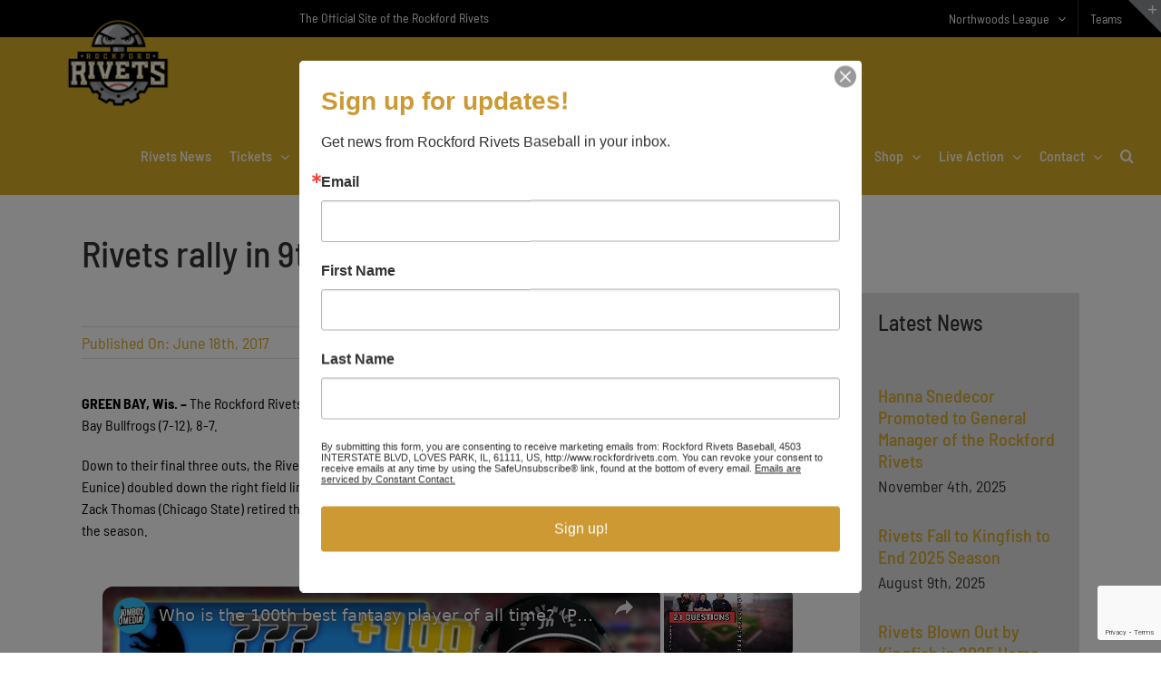

--- FILE ---
content_type: text/html; charset=UTF-8
request_url: https://northwoodsleague.com/rockford-rivets/2017/06/18/rivets-rally-9th-beat-bullfrogs-8-7/
body_size: 27097
content:
<!DOCTYPE html><html class="avada-html-layout-wide avada-html-header-position-top avada-is-100-percent-template" lang="en-US" prefix="og: http://ogp.me/ns# fb: http://ogp.me/ns/fb#"><head><meta http-equiv="Content-Type" content="text/html; charset=utf-8"/>
<script>var __ezHttpConsent={setByCat:function(src,tagType,attributes,category,force,customSetScriptFn=null){var setScript=function(){if(force||window.ezTcfConsent[category]){if(typeof customSetScriptFn==='function'){customSetScriptFn();}else{var scriptElement=document.createElement(tagType);scriptElement.src=src;attributes.forEach(function(attr){for(var key in attr){if(attr.hasOwnProperty(key)){scriptElement.setAttribute(key,attr[key]);}}});var firstScript=document.getElementsByTagName(tagType)[0];firstScript.parentNode.insertBefore(scriptElement,firstScript);}}};if(force||(window.ezTcfConsent&&window.ezTcfConsent.loaded)){setScript();}else if(typeof getEzConsentData==="function"){getEzConsentData().then(function(ezTcfConsent){if(ezTcfConsent&&ezTcfConsent.loaded){setScript();}else{console.error("cannot get ez consent data");force=true;setScript();}});}else{force=true;setScript();console.error("getEzConsentData is not a function");}},};</script>
<script>var ezTcfConsent=window.ezTcfConsent?window.ezTcfConsent:{loaded:false,store_info:false,develop_and_improve_services:false,measure_ad_performance:false,measure_content_performance:false,select_basic_ads:false,create_ad_profile:false,select_personalized_ads:false,create_content_profile:false,select_personalized_content:false,understand_audiences:false,use_limited_data_to_select_content:false,};function getEzConsentData(){return new Promise(function(resolve){document.addEventListener("ezConsentEvent",function(event){var ezTcfConsent=event.detail.ezTcfConsent;resolve(ezTcfConsent);});});}</script>
<script>if(typeof _setEzCookies!=='function'){function _setEzCookies(ezConsentData){var cookies=window.ezCookieQueue;for(var i=0;i<cookies.length;i++){var cookie=cookies[i];if(ezConsentData&&ezConsentData.loaded&&ezConsentData[cookie.tcfCategory]){document.cookie=cookie.name+"="+cookie.value;}}}}
window.ezCookieQueue=window.ezCookieQueue||[];if(typeof addEzCookies!=='function'){function addEzCookies(arr){window.ezCookieQueue=[...window.ezCookieQueue,...arr];}}
addEzCookies([{name:"ezoab_488737",value:"mod7-c; Path=/; Domain=northwoodsleague.com; Max-Age=7200",tcfCategory:"store_info",isEzoic:"true",},{name:"ezosuibasgeneris-1",value:"1ed42942-dc68-4027-55d1-c3f1357dd77b; Path=/; Domain=northwoodsleague.com; Expires=Tue, 19 Jan 2027 14:58:49 UTC; Secure; SameSite=None",tcfCategory:"understand_audiences",isEzoic:"true",}]);if(window.ezTcfConsent&&window.ezTcfConsent.loaded){_setEzCookies(window.ezTcfConsent);}else if(typeof getEzConsentData==="function"){getEzConsentData().then(function(ezTcfConsent){if(ezTcfConsent&&ezTcfConsent.loaded){_setEzCookies(window.ezTcfConsent);}else{console.error("cannot get ez consent data");_setEzCookies(window.ezTcfConsent);}});}else{console.error("getEzConsentData is not a function");_setEzCookies(window.ezTcfConsent);}</script><script type="text/javascript" data-ezscrex='false' data-cfasync='false'>window._ezaq = Object.assign({"edge_cache_status":12,"edge_response_time":744,"url":"https://northwoodsleague.com/rockford-rivets/2017/06/18/rivets-rally-9th-beat-bullfrogs-8-7/"}, typeof window._ezaq !== "undefined" ? window._ezaq : {});</script><script type="text/javascript" data-ezscrex='false' data-cfasync='false'>window._ezaq = Object.assign({"ab_test_id":"mod7-c"}, typeof window._ezaq !== "undefined" ? window._ezaq : {});window.__ez=window.__ez||{};window.__ez.tf={};</script><script type="text/javascript" data-ezscrex='false' data-cfasync='false'>window.ezDisableAds = true;</script>
<script data-ezscrex='false' data-cfasync='false' data-pagespeed-no-defer>var __ez=__ez||{};__ez.stms=Date.now();__ez.evt={};__ez.script={};__ez.ck=__ez.ck||{};__ez.template={};__ez.template.isOrig=true;window.__ezScriptHost="//www.ezojs.com";__ez.queue=__ez.queue||function(){var e=0,i=0,t=[],n=!1,o=[],r=[],s=!0,a=function(e,i,n,o,r,s,a){var l=arguments.length>7&&void 0!==arguments[7]?arguments[7]:window,d=this;this.name=e,this.funcName=i,this.parameters=null===n?null:w(n)?n:[n],this.isBlock=o,this.blockedBy=r,this.deleteWhenComplete=s,this.isError=!1,this.isComplete=!1,this.isInitialized=!1,this.proceedIfError=a,this.fWindow=l,this.isTimeDelay=!1,this.process=function(){f("... func = "+e),d.isInitialized=!0,d.isComplete=!0,f("... func.apply: "+e);var i=d.funcName.split("."),n=null,o=this.fWindow||window;i.length>3||(n=3===i.length?o[i[0]][i[1]][i[2]]:2===i.length?o[i[0]][i[1]]:o[d.funcName]),null!=n&&n.apply(null,this.parameters),!0===d.deleteWhenComplete&&delete t[e],!0===d.isBlock&&(f("----- F'D: "+d.name),m())}},l=function(e,i,t,n,o,r,s){var a=arguments.length>7&&void 0!==arguments[7]?arguments[7]:window,l=this;this.name=e,this.path=i,this.async=o,this.defer=r,this.isBlock=t,this.blockedBy=n,this.isInitialized=!1,this.isError=!1,this.isComplete=!1,this.proceedIfError=s,this.fWindow=a,this.isTimeDelay=!1,this.isPath=function(e){return"/"===e[0]&&"/"!==e[1]},this.getSrc=function(e){return void 0!==window.__ezScriptHost&&this.isPath(e)&&"banger.js"!==this.name?window.__ezScriptHost+e:e},this.process=function(){l.isInitialized=!0,f("... file = "+e);var i=this.fWindow?this.fWindow.document:document,t=i.createElement("script");t.src=this.getSrc(this.path),!0===o?t.async=!0:!0===r&&(t.defer=!0),t.onerror=function(){var e={url:window.location.href,name:l.name,path:l.path,user_agent:window.navigator.userAgent};"undefined"!=typeof _ezaq&&(e.pageview_id=_ezaq.page_view_id);var i=encodeURIComponent(JSON.stringify(e)),t=new XMLHttpRequest;t.open("GET","//g.ezoic.net/ezqlog?d="+i,!0),t.send(),f("----- ERR'D: "+l.name),l.isError=!0,!0===l.isBlock&&m()},t.onreadystatechange=t.onload=function(){var e=t.readyState;f("----- F'D: "+l.name),e&&!/loaded|complete/.test(e)||(l.isComplete=!0,!0===l.isBlock&&m())},i.getElementsByTagName("head")[0].appendChild(t)}},d=function(e,i){this.name=e,this.path="",this.async=!1,this.defer=!1,this.isBlock=!1,this.blockedBy=[],this.isInitialized=!0,this.isError=!1,this.isComplete=i,this.proceedIfError=!1,this.isTimeDelay=!1,this.process=function(){}};function c(e,i,n,s,a,d,c,u,f){var m=new l(e,i,n,s,a,d,c,f);!0===u?o[e]=m:r[e]=m,t[e]=m,h(m)}function h(e){!0!==u(e)&&0!=s&&e.process()}function u(e){if(!0===e.isTimeDelay&&!1===n)return f(e.name+" blocked = TIME DELAY!"),!0;if(w(e.blockedBy))for(var i=0;i<e.blockedBy.length;i++){var o=e.blockedBy[i];if(!1===t.hasOwnProperty(o))return f(e.name+" blocked = "+o),!0;if(!0===e.proceedIfError&&!0===t[o].isError)return!1;if(!1===t[o].isComplete)return f(e.name+" blocked = "+o),!0}return!1}function f(e){var i=window.location.href,t=new RegExp("[?&]ezq=([^&#]*)","i").exec(i);"1"===(t?t[1]:null)&&console.debug(e)}function m(){++e>200||(f("let's go"),p(o),p(r))}function p(e){for(var i in e)if(!1!==e.hasOwnProperty(i)){var t=e[i];!0===t.isComplete||u(t)||!0===t.isInitialized||!0===t.isError?!0===t.isError?f(t.name+": error"):!0===t.isComplete?f(t.name+": complete already"):!0===t.isInitialized&&f(t.name+": initialized already"):t.process()}}function w(e){return"[object Array]"==Object.prototype.toString.call(e)}return window.addEventListener("load",(function(){setTimeout((function(){n=!0,f("TDELAY -----"),m()}),5e3)}),!1),{addFile:c,addFileOnce:function(e,i,n,o,r,s,a,l,d){t[e]||c(e,i,n,o,r,s,a,l,d)},addDelayFile:function(e,i){var n=new l(e,i,!1,[],!1,!1,!0);n.isTimeDelay=!0,f(e+" ...  FILE! TDELAY"),r[e]=n,t[e]=n,h(n)},addFunc:function(e,n,s,l,d,c,u,f,m,p){!0===c&&(e=e+"_"+i++);var w=new a(e,n,s,l,d,u,f,p);!0===m?o[e]=w:r[e]=w,t[e]=w,h(w)},addDelayFunc:function(e,i,n){var o=new a(e,i,n,!1,[],!0,!0);o.isTimeDelay=!0,f(e+" ...  FUNCTION! TDELAY"),r[e]=o,t[e]=o,h(o)},items:t,processAll:m,setallowLoad:function(e){s=e},markLoaded:function(e){if(e&&0!==e.length){if(e in t){var i=t[e];!0===i.isComplete?f(i.name+" "+e+": error loaded duplicate"):(i.isComplete=!0,i.isInitialized=!0)}else t[e]=new d(e,!0);f("markLoaded dummyfile: "+t[e].name)}},logWhatsBlocked:function(){for(var e in t)!1!==t.hasOwnProperty(e)&&u(t[e])}}}();__ez.evt.add=function(e,t,n){e.addEventListener?e.addEventListener(t,n,!1):e.attachEvent?e.attachEvent("on"+t,n):e["on"+t]=n()},__ez.evt.remove=function(e,t,n){e.removeEventListener?e.removeEventListener(t,n,!1):e.detachEvent?e.detachEvent("on"+t,n):delete e["on"+t]};__ez.script.add=function(e){var t=document.createElement("script");t.src=e,t.async=!0,t.type="text/javascript",document.getElementsByTagName("head")[0].appendChild(t)};__ez.dot=__ez.dot||{};__ez.queue.addFileOnce('/detroitchicago/boise.js', '/detroitchicago/boise.js?gcb=195-3&cb=5', true, [], true, false, true, false);__ez.queue.addFileOnce('/parsonsmaize/abilene.js', '/parsonsmaize/abilene.js?gcb=195-3&cb=e80eca0cdb', true, [], true, false, true, false);__ez.queue.addFileOnce('/parsonsmaize/mulvane.js', '/parsonsmaize/mulvane.js?gcb=195-3&cb=e75e48eec0', true, ['/parsonsmaize/abilene.js'], true, false, true, false);__ez.queue.addFileOnce('/detroitchicago/birmingham.js', '/detroitchicago/birmingham.js?gcb=195-3&cb=539c47377c', true, ['/parsonsmaize/abilene.js'], true, false, true, false);</script>
<script data-ezscrex="false" type="text/javascript" data-cfasync="false">window._ezaq = Object.assign({"ad_cache_level":0,"adpicker_placement_cnt":0,"ai_placeholder_cache_level":0,"ai_placeholder_placement_cnt":-1,"author":"kylemckenna","domain":"northwoodsleague.com","domain_id":488737,"ezcache_level":1,"ezcache_skip_code":0,"has_bad_image":0,"has_bad_words":0,"is_sitespeed":0,"lt_cache_level":0,"publish_date":"2017-06-18","response_size":133095,"response_size_orig":127290,"response_time_orig":727,"template_id":5,"url":"https://northwoodsleague.com/rockford-rivets/2017/06/18/rivets-rally-9th-beat-bullfrogs-8-7/","word_count":0,"worst_bad_word_level":0}, typeof window._ezaq !== "undefined" ? window._ezaq : {});__ez.queue.markLoaded('ezaqBaseReady');</script>
<script type='text/javascript' data-ezscrex='false' data-cfasync='false'>
window.ezAnalyticsStatic = true;

function analyticsAddScript(script) {
	var ezDynamic = document.createElement('script');
	ezDynamic.type = 'text/javascript';
	ezDynamic.innerHTML = script;
	document.head.appendChild(ezDynamic);
}
function getCookiesWithPrefix() {
    var allCookies = document.cookie.split(';');
    var cookiesWithPrefix = {};

    for (var i = 0; i < allCookies.length; i++) {
        var cookie = allCookies[i].trim();

        for (var j = 0; j < arguments.length; j++) {
            var prefix = arguments[j];
            if (cookie.indexOf(prefix) === 0) {
                var cookieParts = cookie.split('=');
                var cookieName = cookieParts[0];
                var cookieValue = cookieParts.slice(1).join('=');
                cookiesWithPrefix[cookieName] = decodeURIComponent(cookieValue);
                break; // Once matched, no need to check other prefixes
            }
        }
    }

    return cookiesWithPrefix;
}
function productAnalytics() {
	var d = {"pr":[6,3],"omd5":"7a753926d001f27a9f03e4c97e7030bf","nar":"risk score"};
	d.u = _ezaq.url;
	d.p = _ezaq.page_view_id;
	d.v = _ezaq.visit_uuid;
	d.ab = _ezaq.ab_test_id;
	d.e = JSON.stringify(_ezaq);
	d.ref = document.referrer;
	d.c = getCookiesWithPrefix('active_template', 'ez', 'lp_');
	if(typeof ez_utmParams !== 'undefined') {
		d.utm = ez_utmParams;
	}

	var dataText = JSON.stringify(d);
	var xhr = new XMLHttpRequest();
	xhr.open('POST','/ezais/analytics?cb=1', true);
	xhr.onload = function () {
		if (xhr.status!=200) {
            return;
		}

        if(document.readyState !== 'loading') {
            analyticsAddScript(xhr.response);
            return;
        }

        var eventFunc = function() {
            if(document.readyState === 'loading') {
                return;
            }
            document.removeEventListener('readystatechange', eventFunc, false);
            analyticsAddScript(xhr.response);
        };

        document.addEventListener('readystatechange', eventFunc, false);
	};
	xhr.setRequestHeader('Content-Type','text/plain');
	xhr.send(dataText);
}
__ez.queue.addFunc("productAnalytics", "productAnalytics", null, true, ['ezaqBaseReady'], false, false, false, true);
</script><base href="https://northwoodsleague.com/rockford-rivets/2017/06/18/rivets-rally-9th-beat-bullfrogs-8-7/"/>
	<meta http-equiv="X-UA-Compatible" content="IE=edge"/>
	
	<meta name="viewport" content="width=device-width, initial-scale=1"/>
	<meta name="robots" content="index, follow, max-image-preview:large, max-snippet:-1, max-video-preview:-1"/>

	<!-- This site is optimized with the Yoast SEO Premium plugin v26.5 (Yoast SEO v26.5) - https://yoast.com/wordpress/plugins/seo/ -->
	<title>Rivets rally in 9th, beat Bullfrogs, 8-7 - Rockford Rivets</title>
	<link rel="canonical" href="https://northwoodsleague.com/rockford-rivets/2017/06/18/rivets-rally-9th-beat-bullfrogs-8-7/"/>
	<meta property="og:locale" content="en_US"/>
	<meta property="og:type" content="article"/>
	<meta property="og:title" content="Rivets rally in 9th, beat Bullfrogs, 8-7"/>
	<meta property="og:description" content="GREEN BAY, Wis. – The Rockford Rivets (12-7) needed a rally down one run in the top of the ninth, [...]"/>
	<meta property="og:url" content="https://northwoodsleague.com/rockford-rivets/2017/06/18/rivets-rally-9th-beat-bullfrogs-8-7/"/>
	<meta property="og:site_name" content="Rockford Rivets"/>
	<meta property="article:published_time" content="2017-06-18T23:28:31+00:00"/>
	<meta name="author" content="kylemckenna"/>
	<meta name="twitter:card" content="summary_large_image"/>
	<meta name="twitter:label1" content="Written by"/>
	<meta name="twitter:data1" content="kylemckenna"/>
	<meta name="twitter:label2" content="Est. reading time"/>
	<meta name="twitter:data2" content="2 minutes"/>
	<script type="application/ld+json" class="yoast-schema-graph">{"@context":"https://schema.org","@graph":[{"@type":"WebPage","@id":"https://northwoodsleague.com/rockford-rivets/2017/06/18/rivets-rally-9th-beat-bullfrogs-8-7/","url":"https://northwoodsleague.com/rockford-rivets/2017/06/18/rivets-rally-9th-beat-bullfrogs-8-7/","name":"Rivets rally in 9th, beat Bullfrogs, 8-7 - Rockford Rivets","isPartOf":{"@id":"https://northwoodsleague.com/rockford-rivets/#website"},"datePublished":"2017-06-18T23:28:31+00:00","author":{"@id":"https://northwoodsleague.com/rockford-rivets/#/schema/person/22ee8c479783770994439eff63da6c5c"},"breadcrumb":{"@id":"https://northwoodsleague.com/rockford-rivets/2017/06/18/rivets-rally-9th-beat-bullfrogs-8-7/#breadcrumb"},"inLanguage":"en-US","potentialAction":[{"@type":"ReadAction","target":["https://northwoodsleague.com/rockford-rivets/2017/06/18/rivets-rally-9th-beat-bullfrogs-8-7/"]}]},{"@type":"BreadcrumbList","@id":"https://northwoodsleague.com/rockford-rivets/2017/06/18/rivets-rally-9th-beat-bullfrogs-8-7/#breadcrumb","itemListElement":[{"@type":"ListItem","position":1,"name":"Home","item":"https://northwoodsleague.com/rockford-rivets/"},{"@type":"ListItem","position":2,"name":"Rivets rally in 9th, beat Bullfrogs, 8-7"}]},{"@type":"WebSite","@id":"https://northwoodsleague.com/rockford-rivets/#website","url":"https://northwoodsleague.com/rockford-rivets/","name":"Rockford Rivets","description":"Screws are hot!","potentialAction":[{"@type":"SearchAction","target":{"@type":"EntryPoint","urlTemplate":"https://northwoodsleague.com/rockford-rivets/?s={search_term_string}"},"query-input":{"@type":"PropertyValueSpecification","valueRequired":true,"valueName":"search_term_string"}}],"inLanguage":"en-US"},{"@type":"Person","@id":"https://northwoodsleague.com/rockford-rivets/#/schema/person/22ee8c479783770994439eff63da6c5c","name":"kylemckenna","image":{"@type":"ImageObject","inLanguage":"en-US","@id":"https://northwoodsleague.com/rockford-rivets/#/schema/person/image/","url":"https://secure.gravatar.com/avatar/bd335cbbb6ce96f1b2924373f1ff150639414cb91bd1e2212df38e8ce3c83a2d?s=96&d=mm&r=g","contentUrl":"https://secure.gravatar.com/avatar/bd335cbbb6ce96f1b2924373f1ff150639414cb91bd1e2212df38e8ce3c83a2d?s=96&d=mm&r=g","caption":"kylemckenna"},"url":"https://northwoodsleague.com/rockford-rivets/author/kylemckenna/"}]}</script>
	<!-- / Yoast SEO Premium plugin. -->


<link rel="alternate" type="application/rss+xml" title="Rockford Rivets » Feed" href="https://northwoodsleague.com/rockford-rivets/feed/"/>
<link rel="alternate" type="application/rss+xml" title="Rockford Rivets » Comments Feed" href="https://northwoodsleague.com/rockford-rivets/comments/feed/"/>
								<link rel="icon" href="https://assets.northwoodsleague.com/wp-content/uploads/sites/20/2022/11/AppIcon60x60%402x.png" type="image/png"/>
		
					<!-- Apple Touch Icon -->
						<link rel="apple-touch-icon" sizes="180x180" href="https://assets.northwoodsleague.com/wp-content/uploads/sites/20/2022/11/iTunesArtwork.png" type="image/png"/>
		
					<!-- Android Icon -->
						<link rel="icon" sizes="192x192" href="https://assets.northwoodsleague.com/wp-content/uploads/sites/20/2022/11/iTunesArtwork.png" type="image/png"/>
		
					<!-- MS Edge Icon -->
						<meta name="msapplication-TileImage" content="https://assets.northwoodsleague.com/wp-content/uploads/sites/20/2022/11/iTunesArtwork.png" type="image/png"/>
				<link rel="alternate" title="oEmbed (JSON)" type="application/json+oembed" href="https://northwoodsleague.com/rockford-rivets/wp-json/oembed/1.0/embed?url=https%3A%2F%2Fnorthwoodsleague.com%2Frockford-rivets%2F2017%2F06%2F18%2Frivets-rally-9th-beat-bullfrogs-8-7%2F"/>
<link rel="alternate" title="oEmbed (XML)" type="text/xml+oembed" href="https://northwoodsleague.com/rockford-rivets/wp-json/oembed/1.0/embed?url=https%3A%2F%2Fnorthwoodsleague.com%2Frockford-rivets%2F2017%2F06%2F18%2Frivets-rally-9th-beat-bullfrogs-8-7%2F&amp;format=xml"/>
					<meta name="description" content="GREEN BAY, Wis. – The Rockford Rivets (12-7) needed a rally down one run in the top of the ninth, and they got it, to beat the Green Bay Bullfrogs (7-12), 8-7.



	Down to their final three outs, the Rivets’ bats woke up. With second and third and just one out in the ninth, Anthony Forte"/>
				
		<meta property="og:locale" content="en_US"/>
		<meta property="og:type" content="article"/>
		<meta property="og:site_name" content="Rockford Rivets"/>
		<meta property="og:title" content="Rivets rally in 9th, beat Bullfrogs, 8-7 - Rockford Rivets"/>
				<meta property="og:description" content="GREEN BAY, Wis. – The Rockford Rivets (12-7) needed a rally down one run in the top of the ninth, and they got it, to beat the Green Bay Bullfrogs (7-12), 8-7.



	Down to their final three outs, the Rivets’ bats woke up. With second and third and just one out in the ninth, Anthony Forte"/>
				<meta property="og:url" content="https://northwoodsleague.com/rockford-rivets/2017/06/18/rivets-rally-9th-beat-bullfrogs-8-7/"/>
										<meta property="article:published_time" content="2017-06-18T23:28:31-06:00"/>
											<meta name="author" content="kylemckenna"/>
								<meta property="og:image" content="https://assets.northwoodsleague.com/wp-content/uploads/sites/20/2022/11/Rockford.png"/>
		<meta property="og:image:width" content="500"/>
		<meta property="og:image:height" content="500"/>
		<meta property="og:image:type" content="image/png"/>
						<!-- This site uses the Google Analytics by MonsterInsights plugin v9.10.0 - Using Analytics tracking - https://www.monsterinsights.com/ -->
							<script src="//www.googletagmanager.com/gtag/js?id=G-4EZ9EG6W5D" data-cfasync="false" data-wpfc-render="false" type="text/javascript" async=""></script>
			<script data-cfasync="false" data-wpfc-render="false" type="text/javascript">
				var mi_version = '9.10.0';
				var mi_track_user = true;
				var mi_no_track_reason = '';
								var MonsterInsightsDefaultLocations = {"page_location":"https:\/\/northwoodsleague.com\/rockford-rivets\/2017\/06\/18\/rivets-rally-9th-beat-bullfrogs-8-7\/"};
								if ( typeof MonsterInsightsPrivacyGuardFilter === 'function' ) {
					var MonsterInsightsLocations = (typeof MonsterInsightsExcludeQuery === 'object') ? MonsterInsightsPrivacyGuardFilter( MonsterInsightsExcludeQuery ) : MonsterInsightsPrivacyGuardFilter( MonsterInsightsDefaultLocations );
				} else {
					var MonsterInsightsLocations = (typeof MonsterInsightsExcludeQuery === 'object') ? MonsterInsightsExcludeQuery : MonsterInsightsDefaultLocations;
				}

								var disableStrs = [
										'ga-disable-G-4EZ9EG6W5D',
									];

				/* Function to detect opted out users */
				function __gtagTrackerIsOptedOut() {
					for (var index = 0; index < disableStrs.length; index++) {
						if (document.cookie.indexOf(disableStrs[index] + '=true') > -1) {
							return true;
						}
					}

					return false;
				}

				/* Disable tracking if the opt-out cookie exists. */
				if (__gtagTrackerIsOptedOut()) {
					for (var index = 0; index < disableStrs.length; index++) {
						window[disableStrs[index]] = true;
					}
				}

				/* Opt-out function */
				function __gtagTrackerOptout() {
					for (var index = 0; index < disableStrs.length; index++) {
						document.cookie = disableStrs[index] + '=true; expires=Thu, 31 Dec 2099 23:59:59 UTC; path=/';
						window[disableStrs[index]] = true;
					}
				}

				if ('undefined' === typeof gaOptout) {
					function gaOptout() {
						__gtagTrackerOptout();
					}
				}
								window.dataLayer = window.dataLayer || [];

				window.MonsterInsightsDualTracker = {
					helpers: {},
					trackers: {},
				};
				if (mi_track_user) {
					function __gtagDataLayer() {
						dataLayer.push(arguments);
					}

					function __gtagTracker(type, name, parameters) {
						if (!parameters) {
							parameters = {};
						}

						if (parameters.send_to) {
							__gtagDataLayer.apply(null, arguments);
							return;
						}

						if (type === 'event') {
														parameters.send_to = monsterinsights_frontend.v4_id;
							var hookName = name;
							if (typeof parameters['event_category'] !== 'undefined') {
								hookName = parameters['event_category'] + ':' + name;
							}

							if (typeof MonsterInsightsDualTracker.trackers[hookName] !== 'undefined') {
								MonsterInsightsDualTracker.trackers[hookName](parameters);
							} else {
								__gtagDataLayer('event', name, parameters);
							}
							
						} else {
							__gtagDataLayer.apply(null, arguments);
						}
					}

					__gtagTracker('js', new Date());
					__gtagTracker('set', {
						'developer_id.dZGIzZG': true,
											});
					if ( MonsterInsightsLocations.page_location ) {
						__gtagTracker('set', MonsterInsightsLocations);
					}
										__gtagTracker('config', 'G-4EZ9EG6W5D', {"forceSSL":"true"} );
										window.gtag = __gtagTracker;										(function () {
						/* https://developers.google.com/analytics/devguides/collection/analyticsjs/ */
						/* ga and __gaTracker compatibility shim. */
						var noopfn = function () {
							return null;
						};
						var newtracker = function () {
							return new Tracker();
						};
						var Tracker = function () {
							return null;
						};
						var p = Tracker.prototype;
						p.get = noopfn;
						p.set = noopfn;
						p.send = function () {
							var args = Array.prototype.slice.call(arguments);
							args.unshift('send');
							__gaTracker.apply(null, args);
						};
						var __gaTracker = function () {
							var len = arguments.length;
							if (len === 0) {
								return;
							}
							var f = arguments[len - 1];
							if (typeof f !== 'object' || f === null || typeof f.hitCallback !== 'function') {
								if ('send' === arguments[0]) {
									var hitConverted, hitObject = false, action;
									if ('event' === arguments[1]) {
										if ('undefined' !== typeof arguments[3]) {
											hitObject = {
												'eventAction': arguments[3],
												'eventCategory': arguments[2],
												'eventLabel': arguments[4],
												'value': arguments[5] ? arguments[5] : 1,
											}
										}
									}
									if ('pageview' === arguments[1]) {
										if ('undefined' !== typeof arguments[2]) {
											hitObject = {
												'eventAction': 'page_view',
												'page_path': arguments[2],
											}
										}
									}
									if (typeof arguments[2] === 'object') {
										hitObject = arguments[2];
									}
									if (typeof arguments[5] === 'object') {
										Object.assign(hitObject, arguments[5]);
									}
									if ('undefined' !== typeof arguments[1].hitType) {
										hitObject = arguments[1];
										if ('pageview' === hitObject.hitType) {
											hitObject.eventAction = 'page_view';
										}
									}
									if (hitObject) {
										action = 'timing' === arguments[1].hitType ? 'timing_complete' : hitObject.eventAction;
										hitConverted = mapArgs(hitObject);
										__gtagTracker('event', action, hitConverted);
									}
								}
								return;
							}

							function mapArgs(args) {
								var arg, hit = {};
								var gaMap = {
									'eventCategory': 'event_category',
									'eventAction': 'event_action',
									'eventLabel': 'event_label',
									'eventValue': 'event_value',
									'nonInteraction': 'non_interaction',
									'timingCategory': 'event_category',
									'timingVar': 'name',
									'timingValue': 'value',
									'timingLabel': 'event_label',
									'page': 'page_path',
									'location': 'page_location',
									'title': 'page_title',
									'referrer' : 'page_referrer',
								};
								for (arg in args) {
																		if (!(!args.hasOwnProperty(arg) || !gaMap.hasOwnProperty(arg))) {
										hit[gaMap[arg]] = args[arg];
									} else {
										hit[arg] = args[arg];
									}
								}
								return hit;
							}

							try {
								f.hitCallback();
							} catch (ex) {
							}
						};
						__gaTracker.create = newtracker;
						__gaTracker.getByName = newtracker;
						__gaTracker.getAll = function () {
							return [];
						};
						__gaTracker.remove = noopfn;
						__gaTracker.loaded = true;
						window['__gaTracker'] = __gaTracker;
					})();
									} else {
										console.log("");
					(function () {
						function __gtagTracker() {
							return null;
						}

						window['__gtagTracker'] = __gtagTracker;
						window['gtag'] = __gtagTracker;
					})();
									}
			</script>
							<!-- / Google Analytics by MonsterInsights -->
		<style id="wp-img-auto-sizes-contain-inline-css" type="text/css">
img:is([sizes=auto i],[sizes^="auto," i]){contain-intrinsic-size:3000px 1500px}
/*# sourceURL=wp-img-auto-sizes-contain-inline-css */
</style>
<link rel="stylesheet" id="child-style-css" href="https://northwoodsleague.com/rockford-rivets/wp-content/themes/NWL-Extend/style.css?ver=e20629e62925fe9536ada53a1a944752" type="text/css" media="all"/>
<link rel="stylesheet" id="fusion-dynamic-css-css" href="https://northwoodsleague.com/rockford-rivets/wp-content/uploads/sites/20/fusion-styles/_blog-20-ae8ff48eb2b72c3276dba44b2312712c.min.css?ver=3.14.2" type="text/css" media="all"/>
<link rel="stylesheet" id="avada-fullwidth-md-css" href="https://northwoodsleague.com/rockford-rivets/wp-content/plugins/fusion-builder/assets/css/media/fullwidth-md.min.css?ver=3.14.2" type="text/css" media="only screen and (max-width: 1024px)"/>
<link rel="stylesheet" id="avada-fullwidth-sm-css" href="https://northwoodsleague.com/rockford-rivets/wp-content/plugins/fusion-builder/assets/css/media/fullwidth-sm.min.css?ver=3.14.2" type="text/css" media="only screen and (max-width: 800px)"/>
<link rel="stylesheet" id="awb-text-path-md-css" href="https://northwoodsleague.com/rockford-rivets/wp-content/plugins/fusion-builder/assets/css/media/awb-text-path-md.min.css?ver=7.14.2" type="text/css" media="only screen and (max-width: 1024px)"/>
<link rel="stylesheet" id="awb-text-path-sm-css" href="https://northwoodsleague.com/rockford-rivets/wp-content/plugins/fusion-builder/assets/css/media/awb-text-path-sm.min.css?ver=7.14.2" type="text/css" media="only screen and (max-width: 800px)"/>
<link rel="stylesheet" id="avada-icon-md-css" href="https://northwoodsleague.com/rockford-rivets/wp-content/plugins/fusion-builder/assets/css/media/icon-md.min.css?ver=3.14.2" type="text/css" media="only screen and (max-width: 1024px)"/>
<link rel="stylesheet" id="avada-icon-sm-css" href="https://northwoodsleague.com/rockford-rivets/wp-content/plugins/fusion-builder/assets/css/media/icon-sm.min.css?ver=3.14.2" type="text/css" media="only screen and (max-width: 800px)"/>
<link rel="stylesheet" id="avada-grid-md-css" href="https://northwoodsleague.com/rockford-rivets/wp-content/plugins/fusion-builder/assets/css/media/grid-md.min.css?ver=7.14.2" type="text/css" media="only screen and (max-width: 1024px)"/>
<link rel="stylesheet" id="avada-grid-sm-css" href="https://northwoodsleague.com/rockford-rivets/wp-content/plugins/fusion-builder/assets/css/media/grid-sm.min.css?ver=7.14.2" type="text/css" media="only screen and (max-width: 800px)"/>
<link rel="stylesheet" id="avada-image-md-css" href="https://northwoodsleague.com/rockford-rivets/wp-content/plugins/fusion-builder/assets/css/media/image-md.min.css?ver=7.14.2" type="text/css" media="only screen and (max-width: 1024px)"/>
<link rel="stylesheet" id="avada-image-sm-css" href="https://northwoodsleague.com/rockford-rivets/wp-content/plugins/fusion-builder/assets/css/media/image-sm.min.css?ver=7.14.2" type="text/css" media="only screen and (max-width: 800px)"/>
<link rel="stylesheet" id="avada-person-md-css" href="https://northwoodsleague.com/rockford-rivets/wp-content/plugins/fusion-builder/assets/css/media/person-md.min.css?ver=7.14.2" type="text/css" media="only screen and (max-width: 1024px)"/>
<link rel="stylesheet" id="avada-person-sm-css" href="https://northwoodsleague.com/rockford-rivets/wp-content/plugins/fusion-builder/assets/css/media/person-sm.min.css?ver=7.14.2" type="text/css" media="only screen and (max-width: 800px)"/>
<link rel="stylesheet" id="avada-section-separator-md-css" href="https://northwoodsleague.com/rockford-rivets/wp-content/plugins/fusion-builder/assets/css/media/section-separator-md.min.css?ver=3.14.2" type="text/css" media="only screen and (max-width: 1024px)"/>
<link rel="stylesheet" id="avada-section-separator-sm-css" href="https://northwoodsleague.com/rockford-rivets/wp-content/plugins/fusion-builder/assets/css/media/section-separator-sm.min.css?ver=3.14.2" type="text/css" media="only screen and (max-width: 800px)"/>
<link rel="stylesheet" id="avada-social-sharing-md-css" href="https://northwoodsleague.com/rockford-rivets/wp-content/plugins/fusion-builder/assets/css/media/social-sharing-md.min.css?ver=7.14.2" type="text/css" media="only screen and (max-width: 1024px)"/>
<link rel="stylesheet" id="avada-social-sharing-sm-css" href="https://northwoodsleague.com/rockford-rivets/wp-content/plugins/fusion-builder/assets/css/media/social-sharing-sm.min.css?ver=7.14.2" type="text/css" media="only screen and (max-width: 800px)"/>
<link rel="stylesheet" id="avada-social-links-md-css" href="https://northwoodsleague.com/rockford-rivets/wp-content/plugins/fusion-builder/assets/css/media/social-links-md.min.css?ver=7.14.2" type="text/css" media="only screen and (max-width: 1024px)"/>
<link rel="stylesheet" id="avada-social-links-sm-css" href="https://northwoodsleague.com/rockford-rivets/wp-content/plugins/fusion-builder/assets/css/media/social-links-sm.min.css?ver=7.14.2" type="text/css" media="only screen and (max-width: 800px)"/>
<link rel="stylesheet" id="avada-tabs-lg-min-css" href="https://northwoodsleague.com/rockford-rivets/wp-content/plugins/fusion-builder/assets/css/media/tabs-lg-min.min.css?ver=7.14.2" type="text/css" media="only screen and (min-width: 1024px)"/>
<link rel="stylesheet" id="avada-tabs-lg-max-css" href="https://northwoodsleague.com/rockford-rivets/wp-content/plugins/fusion-builder/assets/css/media/tabs-lg-max.min.css?ver=7.14.2" type="text/css" media="only screen and (max-width: 1024px)"/>
<link rel="stylesheet" id="avada-tabs-md-css" href="https://northwoodsleague.com/rockford-rivets/wp-content/plugins/fusion-builder/assets/css/media/tabs-md.min.css?ver=7.14.2" type="text/css" media="only screen and (max-width: 1024px)"/>
<link rel="stylesheet" id="avada-tabs-sm-css" href="https://northwoodsleague.com/rockford-rivets/wp-content/plugins/fusion-builder/assets/css/media/tabs-sm.min.css?ver=7.14.2" type="text/css" media="only screen and (max-width: 800px)"/>
<link rel="stylesheet" id="awb-text-md-css" href="https://northwoodsleague.com/rockford-rivets/wp-content/plugins/fusion-builder/assets/css/media/text-md.min.css?ver=3.14.2" type="text/css" media="only screen and (max-width: 1024px)"/>
<link rel="stylesheet" id="awb-text-sm-css" href="https://northwoodsleague.com/rockford-rivets/wp-content/plugins/fusion-builder/assets/css/media/text-sm.min.css?ver=3.14.2" type="text/css" media="only screen and (max-width: 800px)"/>
<link rel="stylesheet" id="awb-title-md-css" href="https://northwoodsleague.com/rockford-rivets/wp-content/plugins/fusion-builder/assets/css/media/title-md.min.css?ver=3.14.2" type="text/css" media="only screen and (max-width: 1024px)"/>
<link rel="stylesheet" id="awb-title-sm-css" href="https://northwoodsleague.com/rockford-rivets/wp-content/plugins/fusion-builder/assets/css/media/title-sm.min.css?ver=3.14.2" type="text/css" media="only screen and (max-width: 800px)"/>
<link rel="stylesheet" id="awb-post-card-image-sm-css" href="https://northwoodsleague.com/rockford-rivets/wp-content/plugins/fusion-builder/assets/css/media/post-card-image-sm.min.css?ver=3.14.2" type="text/css" media="only screen and (max-width: 800px)"/>
<link rel="stylesheet" id="avada-swiper-md-css" href="https://northwoodsleague.com/rockford-rivets/wp-content/plugins/fusion-builder/assets/css/media/swiper-md.min.css?ver=7.14.2" type="text/css" media="only screen and (max-width: 1024px)"/>
<link rel="stylesheet" id="avada-swiper-sm-css" href="https://northwoodsleague.com/rockford-rivets/wp-content/plugins/fusion-builder/assets/css/media/swiper-sm.min.css?ver=7.14.2" type="text/css" media="only screen and (max-width: 800px)"/>
<link rel="stylesheet" id="avada-post-cards-md-css" href="https://northwoodsleague.com/rockford-rivets/wp-content/plugins/fusion-builder/assets/css/media/post-cards-md.min.css?ver=7.14.2" type="text/css" media="only screen and (max-width: 1024px)"/>
<link rel="stylesheet" id="avada-post-cards-sm-css" href="https://northwoodsleague.com/rockford-rivets/wp-content/plugins/fusion-builder/assets/css/media/post-cards-sm.min.css?ver=7.14.2" type="text/css" media="only screen and (max-width: 800px)"/>
<link rel="stylesheet" id="avada-facebook-page-md-css" href="https://northwoodsleague.com/rockford-rivets/wp-content/plugins/fusion-builder/assets/css/media/facebook-page-md.min.css?ver=7.14.2" type="text/css" media="only screen and (max-width: 1024px)"/>
<link rel="stylesheet" id="avada-facebook-page-sm-css" href="https://northwoodsleague.com/rockford-rivets/wp-content/plugins/fusion-builder/assets/css/media/facebook-page-sm.min.css?ver=7.14.2" type="text/css" media="only screen and (max-width: 800px)"/>
<link rel="stylesheet" id="avada-twitter-timeline-md-css" href="https://northwoodsleague.com/rockford-rivets/wp-content/plugins/fusion-builder/assets/css/media/twitter-timeline-md.min.css?ver=7.14.2" type="text/css" media="only screen and (max-width: 1024px)"/>
<link rel="stylesheet" id="avada-twitter-timeline-sm-css" href="https://northwoodsleague.com/rockford-rivets/wp-content/plugins/fusion-builder/assets/css/media/twitter-timeline-sm.min.css?ver=7.14.2" type="text/css" media="only screen and (max-width: 800px)"/>
<link rel="stylesheet" id="avada-flickr-md-css" href="https://northwoodsleague.com/rockford-rivets/wp-content/plugins/fusion-builder/assets/css/media/flickr-md.min.css?ver=7.14.2" type="text/css" media="only screen and (max-width: 1024px)"/>
<link rel="stylesheet" id="avada-flickr-sm-css" href="https://northwoodsleague.com/rockford-rivets/wp-content/plugins/fusion-builder/assets/css/media/flickr-sm.min.css?ver=7.14.2" type="text/css" media="only screen and (max-width: 800px)"/>
<link rel="stylesheet" id="avada-tagcloud-md-css" href="https://northwoodsleague.com/rockford-rivets/wp-content/plugins/fusion-builder/assets/css/media/tagcloud-md.min.css?ver=7.14.2" type="text/css" media="only screen and (max-width: 1024px)"/>
<link rel="stylesheet" id="avada-tagcloud-sm-css" href="https://northwoodsleague.com/rockford-rivets/wp-content/plugins/fusion-builder/assets/css/media/tagcloud-sm.min.css?ver=7.14.2" type="text/css" media="only screen and (max-width: 800px)"/>
<link rel="stylesheet" id="avada-instagram-md-css" href="https://northwoodsleague.com/rockford-rivets/wp-content/plugins/fusion-builder/assets/css/media/instagram-md.min.css?ver=7.14.2" type="text/css" media="only screen and (max-width: 1024px)"/>
<link rel="stylesheet" id="avada-instagram-sm-css" href="https://northwoodsleague.com/rockford-rivets/wp-content/plugins/fusion-builder/assets/css/media/instagram-sm.min.css?ver=7.14.2" type="text/css" media="only screen and (max-width: 800px)"/>
<link rel="stylesheet" id="awb-meta-md-css" href="https://northwoodsleague.com/rockford-rivets/wp-content/plugins/fusion-builder/assets/css/media/meta-md.min.css?ver=7.14.2" type="text/css" media="only screen and (max-width: 1024px)"/>
<link rel="stylesheet" id="awb-meta-sm-css" href="https://northwoodsleague.com/rockford-rivets/wp-content/plugins/fusion-builder/assets/css/media/meta-sm.min.css?ver=7.14.2" type="text/css" media="only screen and (max-width: 800px)"/>
<link rel="stylesheet" id="awb-layout-colums-md-css" href="https://northwoodsleague.com/rockford-rivets/wp-content/plugins/fusion-builder/assets/css/media/layout-columns-md.min.css?ver=3.14.2" type="text/css" media="only screen and (max-width: 1024px)"/>
<link rel="stylesheet" id="awb-layout-colums-sm-css" href="https://northwoodsleague.com/rockford-rivets/wp-content/plugins/fusion-builder/assets/css/media/layout-columns-sm.min.css?ver=3.14.2" type="text/css" media="only screen and (max-width: 800px)"/>
<link rel="stylesheet" id="avada-max-1c-css" href="https://northwoodsleague.com/rockford-rivets/wp-content/themes/Avada/assets/css/media/max-1c.min.css?ver=7.14.2" type="text/css" media="only screen and (max-width: 640px)"/>
<link rel="stylesheet" id="avada-max-2c-css" href="https://northwoodsleague.com/rockford-rivets/wp-content/themes/Avada/assets/css/media/max-2c.min.css?ver=7.14.2" type="text/css" media="only screen and (max-width: 742px)"/>
<link rel="stylesheet" id="avada-min-2c-max-3c-css" href="https://northwoodsleague.com/rockford-rivets/wp-content/themes/Avada/assets/css/media/min-2c-max-3c.min.css?ver=7.14.2" type="text/css" media="only screen and (min-width: 742px) and (max-width: 844px)"/>
<link rel="stylesheet" id="avada-min-3c-max-4c-css" href="https://northwoodsleague.com/rockford-rivets/wp-content/themes/Avada/assets/css/media/min-3c-max-4c.min.css?ver=7.14.2" type="text/css" media="only screen and (min-width: 844px) and (max-width: 946px)"/>
<link rel="stylesheet" id="avada-min-4c-max-5c-css" href="https://northwoodsleague.com/rockford-rivets/wp-content/themes/Avada/assets/css/media/min-4c-max-5c.min.css?ver=7.14.2" type="text/css" media="only screen and (min-width: 946px) and (max-width: 1048px)"/>
<link rel="stylesheet" id="avada-min-5c-max-6c-css" href="https://northwoodsleague.com/rockford-rivets/wp-content/themes/Avada/assets/css/media/min-5c-max-6c.min.css?ver=7.14.2" type="text/css" media="only screen and (min-width: 1048px) and (max-width: 1150px)"/>
<link rel="stylesheet" id="avada-min-shbp-css" href="https://northwoodsleague.com/rockford-rivets/wp-content/themes/Avada/assets/css/media/min-shbp.min.css?ver=7.14.2" type="text/css" media="only screen and (min-width: 1151px)"/>
<link rel="stylesheet" id="avada-min-shbp-header-legacy-css" href="https://northwoodsleague.com/rockford-rivets/wp-content/themes/Avada/assets/css/media/min-shbp-header-legacy.min.css?ver=7.14.2" type="text/css" media="only screen and (min-width: 1151px)"/>
<link rel="stylesheet" id="avada-max-shbp-css" href="https://northwoodsleague.com/rockford-rivets/wp-content/themes/Avada/assets/css/media/max-shbp.min.css?ver=7.14.2" type="text/css" media="only screen and (max-width: 1150px)"/>
<link rel="stylesheet" id="avada-max-shbp-header-legacy-css" href="https://northwoodsleague.com/rockford-rivets/wp-content/themes/Avada/assets/css/media/max-shbp-header-legacy.min.css?ver=7.14.2" type="text/css" media="only screen and (max-width: 1150px)"/>
<link rel="stylesheet" id="avada-max-sh-shbp-css" href="https://northwoodsleague.com/rockford-rivets/wp-content/themes/Avada/assets/css/media/max-sh-shbp.min.css?ver=7.14.2" type="text/css" media="only screen and (max-width: 1150px)"/>
<link rel="stylesheet" id="avada-max-sh-shbp-header-legacy-css" href="https://northwoodsleague.com/rockford-rivets/wp-content/themes/Avada/assets/css/media/max-sh-shbp-header-legacy.min.css?ver=7.14.2" type="text/css" media="only screen and (max-width: 1150px)"/>
<link rel="stylesheet" id="avada-min-768-max-1024-p-css" href="https://northwoodsleague.com/rockford-rivets/wp-content/themes/Avada/assets/css/media/min-768-max-1024-p.min.css?ver=7.14.2" type="text/css" media="only screen and (min-device-width: 768px) and (max-device-width: 1024px) and (orientation: portrait)"/>
<link rel="stylesheet" id="avada-min-768-max-1024-p-header-legacy-css" href="https://northwoodsleague.com/rockford-rivets/wp-content/themes/Avada/assets/css/media/min-768-max-1024-p-header-legacy.min.css?ver=7.14.2" type="text/css" media="only screen and (min-device-width: 768px) and (max-device-width: 1024px) and (orientation: portrait)"/>
<link rel="stylesheet" id="avada-min-768-max-1024-l-css" href="https://northwoodsleague.com/rockford-rivets/wp-content/themes/Avada/assets/css/media/min-768-max-1024-l.min.css?ver=7.14.2" type="text/css" media="only screen and (min-device-width: 768px) and (max-device-width: 1024px) and (orientation: landscape)"/>
<link rel="stylesheet" id="avada-min-768-max-1024-l-header-legacy-css" href="https://northwoodsleague.com/rockford-rivets/wp-content/themes/Avada/assets/css/media/min-768-max-1024-l-header-legacy.min.css?ver=7.14.2" type="text/css" media="only screen and (min-device-width: 768px) and (max-device-width: 1024px) and (orientation: landscape)"/>
<link rel="stylesheet" id="avada-max-sh-cbp-css" href="https://northwoodsleague.com/rockford-rivets/wp-content/themes/Avada/assets/css/media/max-sh-cbp.min.css?ver=7.14.2" type="text/css" media="only screen and (max-width: 1150px)"/>
<link rel="stylesheet" id="avada-max-sh-sbp-css" href="https://northwoodsleague.com/rockford-rivets/wp-content/themes/Avada/assets/css/media/max-sh-sbp.min.css?ver=7.14.2" type="text/css" media="only screen and (max-width: 1150px)"/>
<link rel="stylesheet" id="avada-max-sh-640-css" href="https://northwoodsleague.com/rockford-rivets/wp-content/themes/Avada/assets/css/media/max-sh-640.min.css?ver=7.14.2" type="text/css" media="only screen and (max-width: 640px)"/>
<link rel="stylesheet" id="avada-max-shbp-18-css" href="https://northwoodsleague.com/rockford-rivets/wp-content/themes/Avada/assets/css/media/max-shbp-18.min.css?ver=7.14.2" type="text/css" media="only screen and (max-width: 1132px)"/>
<link rel="stylesheet" id="avada-max-shbp-32-css" href="https://northwoodsleague.com/rockford-rivets/wp-content/themes/Avada/assets/css/media/max-shbp-32.min.css?ver=7.14.2" type="text/css" media="only screen and (max-width: 1118px)"/>
<link rel="stylesheet" id="avada-min-sh-cbp-css" href="https://northwoodsleague.com/rockford-rivets/wp-content/themes/Avada/assets/css/media/min-sh-cbp.min.css?ver=7.14.2" type="text/css" media="only screen and (min-width: 1150px)"/>
<link rel="stylesheet" id="avada-max-640-css" href="https://northwoodsleague.com/rockford-rivets/wp-content/themes/Avada/assets/css/media/max-640.min.css?ver=7.14.2" type="text/css" media="only screen and (max-device-width: 640px)"/>
<link rel="stylesheet" id="avada-max-main-css" href="https://northwoodsleague.com/rockford-rivets/wp-content/themes/Avada/assets/css/media/max-main.min.css?ver=7.14.2" type="text/css" media="only screen and (max-width: 1150px)"/>
<link rel="stylesheet" id="avada-max-cbp-css" href="https://northwoodsleague.com/rockford-rivets/wp-content/themes/Avada/assets/css/media/max-cbp.min.css?ver=7.14.2" type="text/css" media="only screen and (max-width: 1150px)"/>
<link rel="stylesheet" id="avada-max-640-gravity-css" href="https://northwoodsleague.com/rockford-rivets/wp-content/themes/Avada/assets/css/media/max-640-gravity.min.css?ver=7.14.2" type="text/css" media="only screen and (max-device-width: 640px)"/>
<link rel="stylesheet" id="avada-max-sh-cbp-gravity-css" href="https://northwoodsleague.com/rockford-rivets/wp-content/themes/Avada/assets/css/media/max-sh-cbp-gravity.min.css?ver=7.14.2" type="text/css" media="only screen and (max-width: 1150px)"/>
<link rel="stylesheet" id="avada-max-sh-cbp-eslider-css" href="https://northwoodsleague.com/rockford-rivets/wp-content/themes/Avada/assets/css/media/max-sh-cbp-eslider.min.css?ver=7.14.2" type="text/css" media="only screen and (max-width: 1150px)"/>
<link rel="stylesheet" id="fb-max-sh-cbp-css" href="https://northwoodsleague.com/rockford-rivets/wp-content/plugins/fusion-builder/assets/css/media/max-sh-cbp.min.css?ver=3.14.2" type="text/css" media="only screen and (max-width: 1150px)"/>
<link rel="stylesheet" id="fb-min-768-max-1024-p-css" href="https://northwoodsleague.com/rockford-rivets/wp-content/plugins/fusion-builder/assets/css/media/min-768-max-1024-p.min.css?ver=3.14.2" type="text/css" media="only screen and (min-device-width: 768px) and (max-device-width: 1024px) and (orientation: portrait)"/>
<link rel="stylesheet" id="fb-max-640-css" href="https://northwoodsleague.com/rockford-rivets/wp-content/plugins/fusion-builder/assets/css/media/max-640.min.css?ver=3.14.2" type="text/css" media="only screen and (max-device-width: 640px)"/>
<link rel="stylesheet" id="fb-max-1c-css" href="https://northwoodsleague.com/rockford-rivets/wp-content/plugins/fusion-builder/assets/css/media/max-1c.css?ver=3.14.2" type="text/css" media="only screen and (max-width: 640px)"/>
<link rel="stylesheet" id="fb-max-2c-css" href="https://northwoodsleague.com/rockford-rivets/wp-content/plugins/fusion-builder/assets/css/media/max-2c.css?ver=3.14.2" type="text/css" media="only screen and (max-width: 742px)"/>
<link rel="stylesheet" id="fb-min-2c-max-3c-css" href="https://northwoodsleague.com/rockford-rivets/wp-content/plugins/fusion-builder/assets/css/media/min-2c-max-3c.css?ver=3.14.2" type="text/css" media="only screen and (min-width: 742px) and (max-width: 844px)"/>
<link rel="stylesheet" id="fb-min-3c-max-4c-css" href="https://northwoodsleague.com/rockford-rivets/wp-content/plugins/fusion-builder/assets/css/media/min-3c-max-4c.css?ver=3.14.2" type="text/css" media="only screen and (min-width: 844px) and (max-width: 946px)"/>
<link rel="stylesheet" id="fb-min-4c-max-5c-css" href="https://northwoodsleague.com/rockford-rivets/wp-content/plugins/fusion-builder/assets/css/media/min-4c-max-5c.css?ver=3.14.2" type="text/css" media="only screen and (min-width: 946px) and (max-width: 1048px)"/>
<link rel="stylesheet" id="fb-min-5c-max-6c-css" href="https://northwoodsleague.com/rockford-rivets/wp-content/plugins/fusion-builder/assets/css/media/min-5c-max-6c.css?ver=3.14.2" type="text/css" media="only screen and (min-width: 1048px) and (max-width: 1150px)"/>
<link rel="stylesheet" id="avada-off-canvas-md-css" href="https://northwoodsleague.com/rockford-rivets/wp-content/plugins/fusion-builder/assets/css/media/off-canvas-md.min.css?ver=7.14.2" type="text/css" media="only screen and (max-width: 1024px)"/>
<link rel="stylesheet" id="avada-off-canvas-sm-css" href="https://northwoodsleague.com/rockford-rivets/wp-content/plugins/fusion-builder/assets/css/media/off-canvas-sm.min.css?ver=7.14.2" type="text/css" media="only screen and (max-width: 800px)"/>
<script type="text/javascript" src="https://northwoodsleague.com/rockford-rivets/wp-content/plugins/google-analytics-premium/assets/js/frontend-gtag.min.js?ver=9.10.0" id="monsterinsights-frontend-script-js" async="async" data-wp-strategy="async"></script>
<script data-cfasync="false" data-wpfc-render="false" type="text/javascript" id="monsterinsights-frontend-script-js-extra">/* <![CDATA[ */
var monsterinsights_frontend = {"js_events_tracking":"true","download_extensions":"doc,pdf,ppt,zip,xls,docx,pptx,xlsx","inbound_paths":"[]","home_url":"https:\/\/northwoodsleague.com\/rockford-rivets","hash_tracking":"false","v4_id":"G-4EZ9EG6W5D"};/* ]]> */
</script>
<link rel="https://api.w.org/" href="https://northwoodsleague.com/rockford-rivets/wp-json/"/><link rel="alternate" title="JSON" type="application/json" href="https://northwoodsleague.com/rockford-rivets/wp-json/wp/v2/posts/1452"/><link rel="EditURI" type="application/rsd+xml" title="RSD" href="https://northwoodsleague.com/rockford-rivets/xmlrpc.php?rsd"/>

<link rel="shortlink" href="https://northwoodsleague.com/rockford-rivets/?p=1452"/>

<!-- Global site tag (gtag.js) - Google Analytics -->
    <script async="" src="https://www.googletagmanager.com/gtag/js?id=UA-46640819-28"></script>
    <script>
    window.dataLayer = window.dataLayer || [];
    function gtag(){dataLayer.push(arguments);}
    gtag('js', new Date());

    gtag('config', 'UA-46640819-28');
    </script>
<style type="text/css" id="css-fb-visibility">@media screen and (max-width: 800px){.fusion-no-small-visibility{display:none !important;}body .sm-text-align-center{text-align:center !important;}body .sm-text-align-left{text-align:left !important;}body .sm-text-align-right{text-align:right !important;}body .sm-text-align-justify{text-align:justify !important;}body .sm-flex-align-center{justify-content:center !important;}body .sm-flex-align-flex-start{justify-content:flex-start !important;}body .sm-flex-align-flex-end{justify-content:flex-end !important;}body .sm-mx-auto{margin-left:auto !important;margin-right:auto !important;}body .sm-ml-auto{margin-left:auto !important;}body .sm-mr-auto{margin-right:auto !important;}body .fusion-absolute-position-small{position:absolute;width:100%;}.awb-sticky.awb-sticky-small{ position: sticky; top: var(--awb-sticky-offset,0); }}@media screen and (min-width: 801px) and (max-width: 1024px){.fusion-no-medium-visibility{display:none !important;}body .md-text-align-center{text-align:center !important;}body .md-text-align-left{text-align:left !important;}body .md-text-align-right{text-align:right !important;}body .md-text-align-justify{text-align:justify !important;}body .md-flex-align-center{justify-content:center !important;}body .md-flex-align-flex-start{justify-content:flex-start !important;}body .md-flex-align-flex-end{justify-content:flex-end !important;}body .md-mx-auto{margin-left:auto !important;margin-right:auto !important;}body .md-ml-auto{margin-left:auto !important;}body .md-mr-auto{margin-right:auto !important;}body .fusion-absolute-position-medium{position:absolute;width:100%;}.awb-sticky.awb-sticky-medium{ position: sticky; top: var(--awb-sticky-offset,0); }}@media screen and (min-width: 1025px){.fusion-no-large-visibility{display:none !important;}body .lg-text-align-center{text-align:center !important;}body .lg-text-align-left{text-align:left !important;}body .lg-text-align-right{text-align:right !important;}body .lg-text-align-justify{text-align:justify !important;}body .lg-flex-align-center{justify-content:center !important;}body .lg-flex-align-flex-start{justify-content:flex-start !important;}body .lg-flex-align-flex-end{justify-content:flex-end !important;}body .lg-mx-auto{margin-left:auto !important;margin-right:auto !important;}body .lg-ml-auto{margin-left:auto !important;}body .lg-mr-auto{margin-right:auto !important;}body .fusion-absolute-position-large{position:absolute;width:100%;}.awb-sticky.awb-sticky-large{ position: sticky; top: var(--awb-sticky-offset,0); }}</style>		<script type="text/javascript">
			var doc = document.documentElement;
			doc.setAttribute( 'data-useragent', navigator.userAgent );
		</script>
		
	<!-- Begin Constant Contact Active Forms --> 
<script> var _ctct_m = "0b0766f7fb928e87ad854cefdc2fea63"; </script>
<script id="signupScript" src="//static.ctctcdn.com/js/signup-form-widget/current/signup-form-widget.min.js" async="" defer=""></script>
<!-- End Constant Contact Active Forms -->


<!-- Facebook Pixel Code -->
		<script>
		!function(f,b,e,v,n,t,s)
		{if(f.fbq)return;n=f.fbq=function(){n.callMethod?
		n.callMethod.apply(n,arguments):n.queue.push(arguments)};
		if(!f._fbq)f._fbq=n;n.push=n;n.loaded=!0;n.version='2.0';
		n.queue=[];t=b.createElement(e);t.async=!0;
		t.src=v;s=b.getElementsByTagName(e)[0];
		s.parentNode.insertBefore(t,s)}(window,document,'script',
		'https://connect.facebook.net/en_US/fbevents.js');
		fbq('init', '2394991500737181'); 
		fbq('track', 'PageView');
		</script>
		<noscript>
		<img height="1" width="1" 
		src="https://www.facebook.com/tr?id=2394991500737181&ev=PageView
		&noscript=1"/>
		</noscript>
		<!-- End Facebook Pixel Code -->
		
		<!-- Facebook Pixel Code -->
		<script>
		!function(f,b,e,v,n,t,s)
		{if(f.fbq)return;n=f.fbq=function(){n.callMethod?
		n.callMethod.apply(n,arguments):n.queue.push(arguments)};
		if(!f._fbq)f._fbq=n;n.push=n;n.loaded=!0;n.version='2.0';
		n.queue=[];t=b.createElement(e);t.async=!0;
		t.src=v;s=b.getElementsByTagName(e)[0];
		s.parentNode.insertBefore(t,s)}(window,document,'script',
		'https://connect.facebook.net/en_US/fbevents.js');
		fbq('init', '1409446142878186'); 
		fbq('track', 'PageView');
		</script>
		<noscript>
		<img height="1" width="1" 
		src="https://www.facebook.com/tr?id=1409446142878186&ev=PageView
		&noscript=1"/>
		</noscript>
		<!-- End Facebook Pixel Code --><style id="global-styles-inline-css" type="text/css">
:root{--wp--preset--aspect-ratio--square: 1;--wp--preset--aspect-ratio--4-3: 4/3;--wp--preset--aspect-ratio--3-4: 3/4;--wp--preset--aspect-ratio--3-2: 3/2;--wp--preset--aspect-ratio--2-3: 2/3;--wp--preset--aspect-ratio--16-9: 16/9;--wp--preset--aspect-ratio--9-16: 9/16;--wp--preset--color--black: #000000;--wp--preset--color--cyan-bluish-gray: #abb8c3;--wp--preset--color--white: #ffffff;--wp--preset--color--pale-pink: #f78da7;--wp--preset--color--vivid-red: #cf2e2e;--wp--preset--color--luminous-vivid-orange: #ff6900;--wp--preset--color--luminous-vivid-amber: #fcb900;--wp--preset--color--light-green-cyan: #7bdcb5;--wp--preset--color--vivid-green-cyan: #00d084;--wp--preset--color--pale-cyan-blue: #8ed1fc;--wp--preset--color--vivid-cyan-blue: #0693e3;--wp--preset--color--vivid-purple: #9b51e0;--wp--preset--color--awb-color-1: #ffffff;--wp--preset--color--awb-color-2: #d5d4d7;--wp--preset--color--awb-color-3: #97939e;--wp--preset--color--awb-color-4: #333333;--wp--preset--color--awb-color-5: #000000;--wp--preset--color--awb-color-6: #d9ad27;--wp--preset--color--awb-color-7: #8d9092;--wp--preset--color--awb-color-8: #c62127;--wp--preset--color--awb-color-custom-1: #9e8004;--wp--preset--color--awb-color-custom-2: #c5b368;--wp--preset--color--awb-color-custom-3: #991b1e;--wp--preset--color--awb-color-custom-4: #ffffff;--wp--preset--gradient--vivid-cyan-blue-to-vivid-purple: linear-gradient(135deg,rgb(6,147,227) 0%,rgb(155,81,224) 100%);--wp--preset--gradient--light-green-cyan-to-vivid-green-cyan: linear-gradient(135deg,rgb(122,220,180) 0%,rgb(0,208,130) 100%);--wp--preset--gradient--luminous-vivid-amber-to-luminous-vivid-orange: linear-gradient(135deg,rgb(252,185,0) 0%,rgb(255,105,0) 100%);--wp--preset--gradient--luminous-vivid-orange-to-vivid-red: linear-gradient(135deg,rgb(255,105,0) 0%,rgb(207,46,46) 100%);--wp--preset--gradient--very-light-gray-to-cyan-bluish-gray: linear-gradient(135deg,rgb(238,238,238) 0%,rgb(169,184,195) 100%);--wp--preset--gradient--cool-to-warm-spectrum: linear-gradient(135deg,rgb(74,234,220) 0%,rgb(151,120,209) 20%,rgb(207,42,186) 40%,rgb(238,44,130) 60%,rgb(251,105,98) 80%,rgb(254,248,76) 100%);--wp--preset--gradient--blush-light-purple: linear-gradient(135deg,rgb(255,206,236) 0%,rgb(152,150,240) 100%);--wp--preset--gradient--blush-bordeaux: linear-gradient(135deg,rgb(254,205,165) 0%,rgb(254,45,45) 50%,rgb(107,0,62) 100%);--wp--preset--gradient--luminous-dusk: linear-gradient(135deg,rgb(255,203,112) 0%,rgb(199,81,192) 50%,rgb(65,88,208) 100%);--wp--preset--gradient--pale-ocean: linear-gradient(135deg,rgb(255,245,203) 0%,rgb(182,227,212) 50%,rgb(51,167,181) 100%);--wp--preset--gradient--electric-grass: linear-gradient(135deg,rgb(202,248,128) 0%,rgb(113,206,126) 100%);--wp--preset--gradient--midnight: linear-gradient(135deg,rgb(2,3,129) 0%,rgb(40,116,252) 100%);--wp--preset--font-size--small: 12px;--wp--preset--font-size--medium: 20px;--wp--preset--font-size--large: 24px;--wp--preset--font-size--x-large: 42px;--wp--preset--font-size--normal: 16px;--wp--preset--font-size--xlarge: 32px;--wp--preset--font-size--huge: 48px;--wp--preset--spacing--20: 0.44rem;--wp--preset--spacing--30: 0.67rem;--wp--preset--spacing--40: 1rem;--wp--preset--spacing--50: 1.5rem;--wp--preset--spacing--60: 2.25rem;--wp--preset--spacing--70: 3.38rem;--wp--preset--spacing--80: 5.06rem;--wp--preset--shadow--natural: 6px 6px 9px rgba(0, 0, 0, 0.2);--wp--preset--shadow--deep: 12px 12px 50px rgba(0, 0, 0, 0.4);--wp--preset--shadow--sharp: 6px 6px 0px rgba(0, 0, 0, 0.2);--wp--preset--shadow--outlined: 6px 6px 0px -3px rgb(255, 255, 255), 6px 6px rgb(0, 0, 0);--wp--preset--shadow--crisp: 6px 6px 0px rgb(0, 0, 0);}:where(.is-layout-flex){gap: 0.5em;}:where(.is-layout-grid){gap: 0.5em;}body .is-layout-flex{display: flex;}.is-layout-flex{flex-wrap: wrap;align-items: center;}.is-layout-flex > :is(*, div){margin: 0;}body .is-layout-grid{display: grid;}.is-layout-grid > :is(*, div){margin: 0;}:where(.wp-block-columns.is-layout-flex){gap: 2em;}:where(.wp-block-columns.is-layout-grid){gap: 2em;}:where(.wp-block-post-template.is-layout-flex){gap: 1.25em;}:where(.wp-block-post-template.is-layout-grid){gap: 1.25em;}.has-black-color{color: var(--wp--preset--color--black) !important;}.has-cyan-bluish-gray-color{color: var(--wp--preset--color--cyan-bluish-gray) !important;}.has-white-color{color: var(--wp--preset--color--white) !important;}.has-pale-pink-color{color: var(--wp--preset--color--pale-pink) !important;}.has-vivid-red-color{color: var(--wp--preset--color--vivid-red) !important;}.has-luminous-vivid-orange-color{color: var(--wp--preset--color--luminous-vivid-orange) !important;}.has-luminous-vivid-amber-color{color: var(--wp--preset--color--luminous-vivid-amber) !important;}.has-light-green-cyan-color{color: var(--wp--preset--color--light-green-cyan) !important;}.has-vivid-green-cyan-color{color: var(--wp--preset--color--vivid-green-cyan) !important;}.has-pale-cyan-blue-color{color: var(--wp--preset--color--pale-cyan-blue) !important;}.has-vivid-cyan-blue-color{color: var(--wp--preset--color--vivid-cyan-blue) !important;}.has-vivid-purple-color{color: var(--wp--preset--color--vivid-purple) !important;}.has-black-background-color{background-color: var(--wp--preset--color--black) !important;}.has-cyan-bluish-gray-background-color{background-color: var(--wp--preset--color--cyan-bluish-gray) !important;}.has-white-background-color{background-color: var(--wp--preset--color--white) !important;}.has-pale-pink-background-color{background-color: var(--wp--preset--color--pale-pink) !important;}.has-vivid-red-background-color{background-color: var(--wp--preset--color--vivid-red) !important;}.has-luminous-vivid-orange-background-color{background-color: var(--wp--preset--color--luminous-vivid-orange) !important;}.has-luminous-vivid-amber-background-color{background-color: var(--wp--preset--color--luminous-vivid-amber) !important;}.has-light-green-cyan-background-color{background-color: var(--wp--preset--color--light-green-cyan) !important;}.has-vivid-green-cyan-background-color{background-color: var(--wp--preset--color--vivid-green-cyan) !important;}.has-pale-cyan-blue-background-color{background-color: var(--wp--preset--color--pale-cyan-blue) !important;}.has-vivid-cyan-blue-background-color{background-color: var(--wp--preset--color--vivid-cyan-blue) !important;}.has-vivid-purple-background-color{background-color: var(--wp--preset--color--vivid-purple) !important;}.has-black-border-color{border-color: var(--wp--preset--color--black) !important;}.has-cyan-bluish-gray-border-color{border-color: var(--wp--preset--color--cyan-bluish-gray) !important;}.has-white-border-color{border-color: var(--wp--preset--color--white) !important;}.has-pale-pink-border-color{border-color: var(--wp--preset--color--pale-pink) !important;}.has-vivid-red-border-color{border-color: var(--wp--preset--color--vivid-red) !important;}.has-luminous-vivid-orange-border-color{border-color: var(--wp--preset--color--luminous-vivid-orange) !important;}.has-luminous-vivid-amber-border-color{border-color: var(--wp--preset--color--luminous-vivid-amber) !important;}.has-light-green-cyan-border-color{border-color: var(--wp--preset--color--light-green-cyan) !important;}.has-vivid-green-cyan-border-color{border-color: var(--wp--preset--color--vivid-green-cyan) !important;}.has-pale-cyan-blue-border-color{border-color: var(--wp--preset--color--pale-cyan-blue) !important;}.has-vivid-cyan-blue-border-color{border-color: var(--wp--preset--color--vivid-cyan-blue) !important;}.has-vivid-purple-border-color{border-color: var(--wp--preset--color--vivid-purple) !important;}.has-vivid-cyan-blue-to-vivid-purple-gradient-background{background: var(--wp--preset--gradient--vivid-cyan-blue-to-vivid-purple) !important;}.has-light-green-cyan-to-vivid-green-cyan-gradient-background{background: var(--wp--preset--gradient--light-green-cyan-to-vivid-green-cyan) !important;}.has-luminous-vivid-amber-to-luminous-vivid-orange-gradient-background{background: var(--wp--preset--gradient--luminous-vivid-amber-to-luminous-vivid-orange) !important;}.has-luminous-vivid-orange-to-vivid-red-gradient-background{background: var(--wp--preset--gradient--luminous-vivid-orange-to-vivid-red) !important;}.has-very-light-gray-to-cyan-bluish-gray-gradient-background{background: var(--wp--preset--gradient--very-light-gray-to-cyan-bluish-gray) !important;}.has-cool-to-warm-spectrum-gradient-background{background: var(--wp--preset--gradient--cool-to-warm-spectrum) !important;}.has-blush-light-purple-gradient-background{background: var(--wp--preset--gradient--blush-light-purple) !important;}.has-blush-bordeaux-gradient-background{background: var(--wp--preset--gradient--blush-bordeaux) !important;}.has-luminous-dusk-gradient-background{background: var(--wp--preset--gradient--luminous-dusk) !important;}.has-pale-ocean-gradient-background{background: var(--wp--preset--gradient--pale-ocean) !important;}.has-electric-grass-gradient-background{background: var(--wp--preset--gradient--electric-grass) !important;}.has-midnight-gradient-background{background: var(--wp--preset--gradient--midnight) !important;}.has-small-font-size{font-size: var(--wp--preset--font-size--small) !important;}.has-medium-font-size{font-size: var(--wp--preset--font-size--medium) !important;}.has-large-font-size{font-size: var(--wp--preset--font-size--large) !important;}.has-x-large-font-size{font-size: var(--wp--preset--font-size--x-large) !important;}
/*# sourceURL=global-styles-inline-css */
</style>
<script type='text/javascript'>
var ezoTemplate = 'orig_site';
var ezouid = '1';
var ezoFormfactor = '1';
</script><script data-ezscrex="false" type='text/javascript'>
var soc_app_id = '0';
var did = 488737;
var ezdomain = 'northwoodsleague.com';
var ezoicSearchable = 1;
</script>
<script async data-ezscrex="false" data-cfasync="false" src="//www.humix.com/video.js"></script></head>

<body class="wp-singular post-template-default single single-post postid-1452 single-format-standard wp-theme-Avada wp-child-theme-NWL-Extend fusion-image-hovers fusion-pagination-sizing fusion-button_type-flat fusion-button_span-no fusion-button_gradient-linear avada-image-rollover-circle-no avada-image-rollover-yes avada-image-rollover-direction-fade fusion-body ltr fusion-sticky-header no-mobile-totop avada-has-rev-slider-styles fusion-disable-outline fusion-sub-menu-slide mobile-logo-pos-center layout-wide-mode avada-has-boxed-modal-shadow- layout-scroll-offset-full avada-has-zero-margin-offset-top fusion-top-header menu-text-align-center mobile-menu-design-modern fusion-show-pagination-text fusion-header-layout-v3 avada-responsive avada-footer-fx-none avada-menu-highlight-style-textcolor fusion-search-form-classic fusion-main-menu-search-overlay fusion-avatar-circle avada-sticky-shrinkage avada-dropdown-styles avada-blog-layout-large avada-blog-archive-layout-grid avada-header-shadow-no avada-menu-icon-position-left avada-has-megamenu-shadow avada-has-mainmenu-dropdown-divider avada-has-header-100-width avada-has-pagetitle-100-width avada-has-main-nav-search-icon avada-has-megamenu-item-divider avada-has-breadcrumb-mobile-hidden avada-has-titlebar-bar_and_content avada-header-border-color-full-transparent avada-has-slidingbar-widgets avada-has-slidingbar-position-top avada-slidingbar-toggle-style-triangle avada-has-slidingbar-sticky avada-has-transparent-timeline_color avada-has-pagination-width_height avada-flyout-menu-direction-right avada-ec-views-v1" data-awb-post-id="1452">
		<a class="skip-link screen-reader-text" href="#content">Skip to content</a>

	<div id="boxed-wrapper">
		
		<div id="wrapper" class="fusion-wrapper">
			<div id="home" style="position:relative;top:-1px;"></div>
							
					
			<header class="fusion-header-wrapper">
				<div class="fusion-header-v3 fusion-logo-alignment fusion-logo-center fusion-sticky-menu- fusion-sticky-logo-1 fusion-mobile-logo-1  fusion-mobile-menu-design-modern">
					
<div class="fusion-secondary-header">
	<div class="fusion-row">
					<div class="fusion-alignleft">
				<div class="fusion-contact-info nwl-desktop-only"><span class="fusion-contact-info-phone-number">The Official Site of the Rockford Rivets</span></div>			</div>
							<div class="fusion-alignright">
				<nav class="fusion-secondary-menu" role="navigation" aria-label="Secondary Menu"><ul id="menu-league-menu-for-team-sites" class="menu"><li id="menu-item-31074" class="menu-item menu-item-type-custom menu-item-object-custom menu-item-has-children menu-item-31074 fusion-dropdown-menu" data-item-id="31074"><a href="/" class="fusion-textcolor-highlight"><span class="menu-text">Northwoods League</span> <span class="fusion-caret"><i class="fusion-dropdown-indicator" aria-hidden="true"></i></span></a><ul class="sub-menu"><li id="menu-item-31087" class="menu-item menu-item-type-post_type menu-item-object-page menu-item-31087 fusion-dropdown-submenu"><a href="https://northwoodsleague.com/about-nwl/about/" class="fusion-textcolor-highlight"><span>About the NWL</span></a></li><li id="menu-item-34325" class="menu-item menu-item-type-post_type menu-item-object-page menu-item-34325 fusion-dropdown-submenu"><a href="https://northwoodsleague.com/watch-nwl/" class="fusion-textcolor-highlight"><span>Watch NWL</span></a></li><li id="menu-item-32055" class="menu-item menu-item-type-post_type menu-item-object-page menu-item-32055 fusion-dropdown-submenu"><a href="https://northwoodsleague.com/nwl-rules-and-guidelines/" class="fusion-textcolor-highlight"><span>Baseball Rules and Guidelines</span></a></li><li id="menu-item-31084" class="menu-item menu-item-type-post_type menu-item-object-page menu-item-31084 fusion-dropdown-submenu"><a href="https://northwoodsleague.com/about-nwl/the-northwoods-league-experience/" class="fusion-textcolor-highlight"><span>The Northwoods League Experience</span></a></li><li id="menu-item-31083" class="menu-item menu-item-type-post_type menu-item-object-page menu-item-31083 fusion-dropdown-submenu"><a href="https://northwoodsleague.com/about-nwl/nwl-alumni/" class="fusion-textcolor-highlight"><span>NWL Alumni</span></a></li><li id="menu-item-31085" class="menu-item menu-item-type-post_type menu-item-object-page menu-item-31085 fusion-dropdown-submenu"><a href="https://northwoodsleague.com/community/foundation/" class="fusion-textcolor-highlight"><span>Northwoods League Foundation</span></a></li><li id="menu-item-31369" class="menu-item menu-item-type-custom menu-item-object-custom menu-item-home menu-item-31369 fusion-dropdown-submenu"><a href="https://northwoodsleague.com" class="fusion-textcolor-highlight"><span>NWL Website</span></a></li></ul></li><li id="menu-item-31086" class="menu-item menu-item-type-custom menu-item-object-custom menu-item-31086" data-item-id="31086"><a href="/teams" class="fusion-textcolor-highlight"><span class="menu-text">Teams</span></a></li></ul></nav>			</div>
			</div>
</div>
<div class="fusion-header-sticky-height"></div>
<div class="fusion-header">
	<div class="fusion-row">
					<div class="fusion-logo" data-margin-top="-31px" data-margin-bottom="0px" data-margin-left="40px" data-margin-right="0px">
			<a class="fusion-logo-link" href="https://northwoodsleague.com/rockford-rivets/">

						<!-- standard logo -->
			<img src="https://assets.northwoodsleague.com/wp-content/uploads/sites/20/2022/11/Rockford.png" srcset="https://assets.northwoodsleague.com/wp-content/uploads/sites/20/2022/11/Rockford.png 1x, https://assets.northwoodsleague.com/wp-content/uploads/sites/20/2022/11/Rockford.png 2x" width="" height="" alt="Rockford Rivets Logo" data-retina_logo_url="https://assets.northwoodsleague.com/wp-content/uploads/sites/20/2022/11/Rockford.png" class="fusion-standard-logo"/>

											<!-- mobile logo -->
				<img src="https://assets.northwoodsleague.com/wp-content/uploads/sites/20/2022/11/Logo-Sticky-Retina-Rockford-1.png" srcset="https://assets.northwoodsleague.com/wp-content/uploads/sites/20/2022/11/Logo-Sticky-Retina-Rockford-1.png 1x, https://assets.northwoodsleague.com/wp-content/uploads/sites/20/2022/11/Logo-Sticky-Retina-Rockford-1.png 2x" width="" height="" alt="Rockford Rivets Logo" data-retina_logo_url="https://assets.northwoodsleague.com/wp-content/uploads/sites/20/2022/11/Logo-Sticky-Retina-Rockford-1.png" class="fusion-mobile-logo"/>
			
											<!-- sticky header logo -->
				<img src="https://assets.northwoodsleague.com/wp-content/uploads/sites/20/2022/11/Logo-Sticky-Retina-Rockford-1.png" srcset="https://assets.northwoodsleague.com/wp-content/uploads/sites/20/2022/11/Logo-Sticky-Retina-Rockford-1.png 1x, https://assets.northwoodsleague.com/wp-content/uploads/sites/20/2022/11/Logo-Sticky-Retina-Rockford-1.png 2x" width="" height="" alt="Rockford Rivets Logo" data-retina_logo_url="https://assets.northwoodsleague.com/wp-content/uploads/sites/20/2022/11/Logo-Sticky-Retina-Rockford-1.png" class="fusion-sticky-logo"/>
					</a>
		</div>		<nav class="fusion-main-menu" aria-label="Main Menu"><div class="fusion-overlay-search">		<form role="search" class="searchform fusion-search-form  fusion-live-search fusion-search-form-classic" method="get" action="https://northwoodsleague.com/rockford-rivets/">
			<div class="fusion-search-form-content">

				
				<div class="fusion-search-field search-field">
					<label><span class="screen-reader-text">Search for:</span>
													<input type="search" class="s fusion-live-search-input" name="s" id="fusion-live-search-input-0" autocomplete="off" placeholder="Search..." required="" aria-required="true" aria-label="Search..."/>
											</label>
				</div>
				<div class="fusion-search-button search-button">
					<input type="submit" class="fusion-search-submit searchsubmit" aria-label="Search" value=""/>
										<div class="fusion-slider-loading"></div>
									</div>

				
			</div>


							<div class="fusion-search-results-wrapper"><div class="fusion-search-results"></div></div>
			
		</form>
		<div class="fusion-search-spacer"></div><a href="#" role="button" aria-label="Close Search" class="fusion-close-search"></a></div><ul id="menu-main-menu" class="fusion-menu"><li id="menu-item-15311" class="menu-item menu-item-type-post_type menu-item-object-page menu-item-15311" data-item-id="15311"><a href="https://northwoodsleague.com/rockford-rivets/news/" class="fusion-textcolor-highlight"><span class="menu-text">Rivets News</span></a></li><li id="menu-item-14" class="menu-item menu-item-type-post_type menu-item-object-page menu-item-has-children menu-item-14 fusion-dropdown-menu" data-item-id="14"><a href="https://northwoodsleague.com/rockford-rivets/tickets/" class="fusion-textcolor-highlight"><span class="menu-text">Tickets</span> <span class="fusion-caret"><i class="fusion-dropdown-indicator" aria-hidden="true"></i></span></a><ul class="sub-menu"><li id="menu-item-16379" class="menu-item menu-item-type-custom menu-item-object-custom menu-item-16379 fusion-dropdown-submenu"><a href="https://rockford-rivets.nwltickets.com/?_gl=1*7cg0a1*_ga*MTg2NzM2OTU3My4xNjk5MzcwMzgx*_ga_W1Q4YW3442*MTcwMDIzOTcxNC4yMy4xLjE3MDAyMzk4MDIuNjAuMC4w" class="fusion-textcolor-highlight"><span>Buy Tickets</span></a></li><li id="menu-item-3634" class="menu-item menu-item-type-post_type menu-item-object-page menu-item-3634 fusion-dropdown-submenu"><a href="https://northwoodsleague.com/rockford-rivets/tickets/group-tickets/" class="fusion-textcolor-highlight"><span>Group Ticket Options</span></a></li><li id="menu-item-16346" class="menu-item menu-item-type-post_type menu-item-object-page menu-item-16346 fusion-dropdown-submenu"><a href="https://northwoodsleague.com/rockford-rivets/2024-season-tickets/" class="fusion-textcolor-highlight"><span>2026 Season Tickets</span></a></li><li id="menu-item-17789" class="menu-item menu-item-type-post_type menu-item-object-page menu-item-17789 fusion-dropdown-submenu"><a href="https://northwoodsleague.com/rockford-rivets/birthday-package/" class="fusion-textcolor-highlight"><span>Birthday Package</span></a></li><li id="menu-item-3631" class="menu-item menu-item-type-post_type menu-item-object-page menu-item-3631 fusion-dropdown-submenu"><a href="https://northwoodsleague.com/rockford-rivets/tickets/2020-4-top-concourse-table/" class="fusion-textcolor-highlight"><span>4-Top Concourse Tables</span></a></li><li id="menu-item-16640" class="menu-item menu-item-type-post_type menu-item-object-page menu-item-16640 fusion-dropdown-submenu"><a href="https://northwoodsleague.com/rockford-rivets/2025-10-game-plans/" class="fusion-textcolor-highlight"><span>2026 10-Game Flex Plan</span></a></li></ul></li><li id="menu-item-15355" class="menu-item menu-item-type-post_type menu-item-object-page menu-item-has-children menu-item-15355 fusion-dropdown-menu" data-item-id="15355"><a href="https://northwoodsleague.com/rockford-rivets/schedule/" class="fusion-textcolor-highlight"><span class="menu-text">Schedule</span> <span class="fusion-caret"><i class="fusion-dropdown-indicator" aria-hidden="true"></i></span></a><ul class="sub-menu"><li id="menu-item-16047" class="menu-item menu-item-type-post_type menu-item-object-page menu-item-16047 fusion-dropdown-submenu"><a href="https://northwoodsleague.com/rockford-rivets/schedule/" class="fusion-textcolor-highlight"><span>2026 Schedule</span></a></li><li id="menu-item-64" class="menu-item menu-item-type-custom menu-item-object-custom menu-item-64 fusion-dropdown-submenu"><a href="https://northwoodsleague.com/rockford-rivets/schedule/2024-game-schedule/" class="fusion-textcolor-highlight"><span>2026 PDF Schedule</span></a></li><li id="menu-item-17457" class="menu-item menu-item-type-post_type menu-item-object-page menu-item-17457 fusion-dropdown-submenu"><a href="https://northwoodsleague.com/rockford-rivets/schedule/2024-promotions/" class="fusion-textcolor-highlight"><span>2026 Promotional Schedule</span></a></li></ul></li><li id="menu-item-60" class="menu-item menu-item-type-custom menu-item-object-custom menu-item-has-children menu-item-60 fusion-dropdown-menu" data-item-id="60"><a href="#" class="fusion-textcolor-highlight"><span class="menu-text">Team</span> <span class="fusion-caret"><i class="fusion-dropdown-indicator" aria-hidden="true"></i></span></a><ul class="sub-menu"><li id="menu-item-15348" class="menu-item menu-item-type-post_type menu-item-object-page menu-item-15348 fusion-dropdown-submenu"><a href="https://northwoodsleague.com/rockford-rivets/roster/" class="fusion-textcolor-highlight"><span>Team Roster</span></a></li><li id="menu-item-15479" class="menu-item menu-item-type-post_type menu-item-object-page menu-item-15479 fusion-dropdown-submenu"><a href="https://northwoodsleague.com/rockford-rivets/front-office/" class="fusion-textcolor-highlight"><span>Front Office</span></a></li><li id="menu-item-16686" class="menu-item menu-item-type-post_type menu-item-object-page menu-item-16686 fusion-dropdown-submenu"><a href="https://northwoodsleague.com/rockford-rivets/rally-the-rivetsaurus/" class="fusion-textcolor-highlight"><span>Rally the Rivetsaurus</span></a></li><li id="menu-item-17798" class="menu-item menu-item-type-post_type menu-item-object-page menu-item-17798 fusion-dropdown-submenu"><a href="https://northwoodsleague.com/rockford-rivets/apply-to-play/" class="fusion-textcolor-highlight"><span>Apply to Play</span></a></li><li id="menu-item-15563" class="menu-item menu-item-type-post_type menu-item-object-page menu-item-15563 fusion-dropdown-submenu"><a href="https://northwoodsleague.com/rockford-rivets/coaching-staff/" class="fusion-textcolor-highlight"><span>Coaching Staff</span></a></li><li id="menu-item-602" class="menu-item menu-item-type-post_type menu-item-object-page menu-item-602 fusion-dropdown-submenu"><a href="https://northwoodsleague.com/rockford-rivets/host-family-program/" class="fusion-textcolor-highlight"><span>Host Family Program</span></a></li><li id="menu-item-16279" class="menu-item menu-item-type-post_type menu-item-object-page menu-item-16279 fusion-dropdown-submenu"><a href="https://northwoodsleague.com/rockford-rivets/rivets-in-the-mlb/" class="fusion-textcolor-highlight"><span>Rivets in the MLB</span></a></li></ul></li><li id="menu-item-15352" class="menu-item menu-item-type-post_type menu-item-object-page menu-item-has-children menu-item-15352 fusion-dropdown-menu" data-item-id="15352"><a href="https://northwoodsleague.com/rockford-rivets/statistics/" class="fusion-textcolor-highlight"><span class="menu-text">Stats</span> <span class="fusion-caret"><i class="fusion-dropdown-indicator" aria-hidden="true"></i></span></a><ul class="sub-menu"><li id="menu-item-15961" class="menu-item menu-item-type-post_type menu-item-object-page menu-item-15961 fusion-dropdown-submenu"><a href="https://northwoodsleague.com/rockford-rivets/statistics/" class="fusion-textcolor-highlight"><span>Stats</span></a></li><li id="menu-item-15353" class="menu-item menu-item-type-post_type menu-item-object-page menu-item-15353 fusion-dropdown-submenu"><a href="https://northwoodsleague.com/rockford-rivets/standings/" class="fusion-textcolor-highlight"><span>Standings</span></a></li><li id="menu-item-15524" class="menu-item menu-item-type-post_type menu-item-object-page menu-item-15524 fusion-dropdown-submenu"><a href="https://northwoodsleague.com/rockford-rivets/scoreboard/" class="fusion-textcolor-highlight"><span>Scores</span></a></li><li id="menu-item-15905" class="menu-item menu-item-type-post_type menu-item-object-page menu-item-15905 fusion-dropdown-submenu"><a href="https://northwoodsleague.com/rockford-rivets/results/" class="fusion-textcolor-highlight"><span>Results</span></a></li><li id="menu-item-16174" class="menu-item menu-item-type-post_type menu-item-object-page menu-item-16174 fusion-dropdown-submenu"><a href="https://northwoodsleague.com/rockford-rivets/attendance/" class="fusion-textcolor-highlight"><span>Attendance</span></a></li><li id="menu-item-16182" class="menu-item menu-item-type-post_type menu-item-object-page menu-item-16182 fusion-dropdown-submenu"><a href="https://northwoodsleague.com/rockford-rivets/leaders/" class="fusion-textcolor-highlight"><span>Leaders</span></a></li></ul></li><li id="menu-item-65" class="menu-item menu-item-type-custom menu-item-object-custom menu-item-has-children menu-item-65 fusion-dropdown-menu" data-item-id="65"><a class="fusion-textcolor-highlight"><span class="menu-text">Community</span> <span class="fusion-caret"><i class="fusion-dropdown-indicator" aria-hidden="true"></i></span></a><ul class="sub-menu"><li id="menu-item-16512" class="menu-item menu-item-type-post_type menu-item-object-page menu-item-has-children menu-item-16512 fusion-dropdown-submenu"><a href="https://northwoodsleague.com/rockford-rivets/bat-boy-girl-sign-up/" class="fusion-textcolor-highlight"><span>Community Programs</span></a><ul class="sub-menu"><li id="menu-item-17428" class="menu-item menu-item-type-post_type menu-item-object-page menu-item-17428"><a href="https://northwoodsleague.com/rockford-rivets/clinic/" class="fusion-textcolor-highlight"><span>2026 Rivets Kids Camps</span></a></li><li id="menu-item-16822" class="menu-item menu-item-type-custom menu-item-object-custom menu-item-16822"><a href="https://www.jr-rivets.com/" class="fusion-textcolor-highlight"><span>Jr. Rivets</span></a></li><li id="menu-item-16304" class="menu-item menu-item-type-post_type menu-item-object-page menu-item-16304"><a href="https://northwoodsleague.com/rockford-rivets/lil-rivets-reading-program/" class="fusion-textcolor-highlight"><span>Lil’ Rivets Reading Program</span></a></li><li id="menu-item-16529" class="menu-item menu-item-type-post_type menu-item-object-page menu-item-16529"><a href="https://northwoodsleague.com/rockford-rivets/share-the-glove/" class="fusion-textcolor-highlight"><span>Share the Glove</span></a></li><li id="menu-item-16187" class="menu-item menu-item-type-post_type menu-item-object-page menu-item-16187"><a href="https://northwoodsleague.com/rockford-rivets/donation-requests/" class="fusion-textcolor-highlight"><span>Donation Requests</span></a></li></ul></li><li id="menu-item-16513" class="menu-item menu-item-type-post_type menu-item-object-page menu-item-has-children menu-item-16513 fusion-dropdown-submenu"><a href="https://northwoodsleague.com/rockford-rivets/bat-boy-girl-sign-up/" class="fusion-textcolor-highlight"><span>Game Day Sign Ups</span></a><ul class="sub-menu"><li id="menu-item-16511" class="menu-item menu-item-type-post_type menu-item-object-page menu-item-16511"><a href="https://northwoodsleague.com/rockford-rivets/bat-boy-girl-sign-up/" class="fusion-textcolor-highlight"><span>Bat Kid</span></a></li><li id="menu-item-16516" class="menu-item menu-item-type-post_type menu-item-object-page menu-item-16516"><a href="https://northwoodsleague.com/rockford-rivets/national-anthem/" class="fusion-textcolor-highlight"><span>National Anthem</span></a></li></ul></li><li id="menu-item-2980" class="menu-item menu-item-type-post_type menu-item-object-page menu-item-2980 fusion-dropdown-submenu"><a href="https://northwoodsleague.com/rockford-rivets/sponsorship/" class="fusion-textcolor-highlight"><span>Sponsorship</span></a></li></ul></li><li id="menu-item-17128" class="menu-item menu-item-type-post_type menu-item-object-page menu-item-17128" data-item-id="17128"><a href="https://northwoodsleague.com/rockford-rivets/grand-partnership/" class="fusion-textcolor-highlight"><span class="menu-text">Grand Partnership</span></a></li><li id="menu-item-78" class="menu-item menu-item-type-post_type menu-item-object-page menu-item-has-children menu-item-78 fusion-dropdown-menu" data-item-id="78"><a href="https://northwoodsleague.com/rockford-rivets/ballpark/" class="fusion-textcolor-highlight"><span class="menu-text">Rivets Stadium</span> <span class="fusion-caret"><i class="fusion-dropdown-indicator" aria-hidden="true"></i></span></a><ul class="sub-menu"><li id="menu-item-16498" class="menu-item menu-item-type-post_type menu-item-object-page menu-item-16498 fusion-dropdown-submenu"><a href="https://northwoodsleague.com/rockford-rivets/first-community-cu-field/" class="fusion-textcolor-highlight"><span>First Community CU Field</span></a></li><li id="menu-item-16488" class="menu-item menu-item-type-post_type menu-item-object-page menu-item-16488 fusion-dropdown-submenu"><a href="https://northwoodsleague.com/rockford-rivets/ballpark/" class="fusion-textcolor-highlight"><span>Stadium Map</span></a></li><li id="menu-item-16192" class="menu-item menu-item-type-post_type menu-item-object-page menu-item-16192 fusion-dropdown-submenu"><a href="https://northwoodsleague.com/rockford-rivets/ballpark/parking/" class="fusion-textcolor-highlight"><span>Parking</span></a></li><li id="menu-item-16318" class="menu-item menu-item-type-post_type menu-item-object-page menu-item-16318 fusion-dropdown-submenu"><a href="https://northwoodsleague.com/rockford-rivets/park-policies/" class="fusion-textcolor-highlight"><span>Park Policies</span></a></li></ul></li><li id="menu-item-16315" class="menu-item menu-item-type-custom menu-item-object-custom menu-item-has-children menu-item-16315 fusion-dropdown-menu" data-item-id="16315"><a href="https://www.shoprockfordrivets.com/" class="fusion-textcolor-highlight"><span class="menu-text">Shop</span> <span class="fusion-caret"><i class="fusion-dropdown-indicator" aria-hidden="true"></i></span></a><ul class="sub-menu"><li id="menu-item-16700" class="menu-item menu-item-type-custom menu-item-object-custom menu-item-16700 fusion-dropdown-submenu"><a href="https://www.shoprockfordrivets.com/" class="fusion-textcolor-highlight"><span>Rivets Team Store</span></a></li><li id="menu-item-16699" class="menu-item menu-item-type-custom menu-item-object-custom menu-item-16699 fusion-dropdown-submenu"><a href="https://www.littlefootcoffee.com/nwl/rockfordrivets" class="fusion-textcolor-highlight"><span>NWL Coffee – THE GRIND</span></a></li></ul></li><li id="menu-item-15872" class="menu-item menu-item-type-custom menu-item-object-custom menu-item-has-children menu-item-15872 fusion-dropdown-menu" data-item-id="15872"><a href="#" class="fusion-textcolor-highlight"><span class="menu-text">Live Action</span> <span class="fusion-caret"><i class="fusion-dropdown-indicator" aria-hidden="true"></i></span></a><ul class="sub-menu"><li id="menu-item-16792" class="menu-item menu-item-type-custom menu-item-object-custom menu-item-16792 fusion-dropdown-submenu"><a href="https://northwoodsleague.com/watch-nwl/" class="fusion-textcolor-highlight"><span>Stream Games</span></a></li><li id="menu-item-15523" class="menu-item menu-item-type-post_type menu-item-object-page menu-item-15523 fusion-dropdown-submenu"><a href="https://northwoodsleague.com/rockford-rivets/scoreboard/" class="fusion-textcolor-highlight"><span>Scoreboard</span></a></li></ul></li><li id="menu-item-66" class="menu-item menu-item-type-custom menu-item-object-custom menu-item-has-children menu-item-66 fusion-dropdown-menu" data-item-id="66"><a class="fusion-textcolor-highlight"><span class="menu-text">Contact</span> <span class="fusion-caret"><i class="fusion-dropdown-indicator" aria-hidden="true"></i></span></a><ul class="sub-menu"><li id="menu-item-16200" class="menu-item menu-item-type-post_type menu-item-object-page menu-item-16200 fusion-dropdown-submenu"><a href="https://northwoodsleague.com/rockford-rivets/contact/" class="fusion-textcolor-highlight"><span>Contact Us</span></a></li><li id="menu-item-16246" class="menu-item menu-item-type-post_type menu-item-object-page menu-item-16246 fusion-dropdown-submenu"><a href="https://northwoodsleague.com/rockford-rivets/faqs/" class="fusion-textcolor-highlight"><span>FAQ’s</span></a></li><li id="menu-item-16189" class="menu-item menu-item-type-post_type menu-item-object-page menu-item-16189 fusion-dropdown-submenu"><a href="https://northwoodsleague.com/rockford-rivets/rfd-media-credential-request/" class="fusion-textcolor-highlight"><span>RFD Media Credential Request</span></a></li><li id="menu-item-16361" class="menu-item menu-item-type-custom menu-item-object-custom menu-item-has-children menu-item-16361 fusion-dropdown-submenu"><a class="fusion-textcolor-highlight"><span>Employment</span></a><ul class="sub-menu"><li id="menu-item-16360" class="menu-item menu-item-type-post_type menu-item-object-page menu-item-16360"><a href="https://northwoodsleague.com/rockford-rivets/internships/" class="fusion-textcolor-highlight"><span>Internships</span></a></li><li id="menu-item-16359" class="menu-item menu-item-type-post_type menu-item-object-page menu-item-16359"><a href="https://northwoodsleague.com/rockford-rivets/gameday-positions/" class="fusion-textcolor-highlight"><span>Gameday Positions</span></a></li></ul></li></ul></li><li class="fusion-custom-menu-item fusion-main-menu-search fusion-search-overlay"><a class="fusion-main-menu-icon" href="#" aria-label="Search" data-title="Search" title="Search" role="button" aria-expanded="false"></a></li></ul></nav>	<div class="fusion-mobile-menu-icons">
							<a href="#" class="fusion-icon awb-icon-bars" aria-label="Toggle mobile menu" aria-expanded="false"></a>
		
		
		
			</div>

<nav class="fusion-mobile-nav-holder fusion-mobile-menu-text-align-left" aria-label="Main Menu Mobile"></nav>

					</div>
</div>
				</div>
				<div class="fusion-clearfix"></div>
			</header>
								
							<div id="sliders-container" class="fusion-slider-visibility">
					</div>
				
					
							
			<section class="fusion-page-title-bar fusion-tb-page-title-bar"><div class="fusion-fullwidth fullwidth-box fusion-builder-row-1 fusion-flex-container nonhundred-percent-fullwidth non-hundred-percent-height-scrolling" style="--link_hover_color: var(--awb-color8);--link_color: var(--awb-color6);--awb-background-position:center top;--awb-border-radius-top-left:0px;--awb-border-radius-top-right:0px;--awb-border-radius-bottom-right:0px;--awb-border-radius-bottom-left:0px;--awb-padding-top:0px;--awb-padding-bottom:0px;--awb-margin-top:40px;--awb-margin-bottom:0px;--awb-flex-wrap:wrap;"><div class="fusion-builder-row fusion-row fusion-flex-align-items-flex-start fusion-flex-content-wrap" style="max-width:calc( 1592px + 0px );margin-left: calc(-0px / 2 );margin-right: calc(-0px / 2 );"><div class="fusion-layout-column fusion_builder_column fusion-builder-column-0 fusion_builder_column_1_1 1_1 fusion-flex-column fusion-animated" style="--awb-bg-color:rgba(255,255,255,0);--awb-bg-color-hover:rgba(255,255,255,0);--awb-bg-size:cover;--awb-width-large:100%;--awb-margin-top-large:0px;--awb-spacing-right-large:0px;--awb-margin-bottom-large:0px;--awb-spacing-left-large:0px;--awb-width-medium:100%;--awb-order-medium:0;--awb-spacing-right-medium:0px;--awb-spacing-left-medium:0px;--awb-width-small:100%;--awb-order-small:0;--awb-spacing-right-small:0px;--awb-spacing-left-small:0px;" data-animationtype="fadeInDown" data-animationduration="1.0" data-animationoffset="top-into-view"><div class="fusion-column-wrapper fusion-column-has-shadow fusion-flex-justify-content-flex-start fusion-content-layout-column"><div class="fusion-title title fusion-title-1 fusion-sep-none fusion-title-text fusion-title-size-two" style="--awb-text-color:var(--awb-color4);--awb-margin-bottom:20px;--awb-font-size:40px;"><h2 class="fusion-title-heading title-heading-left fusion-responsive-typography-calculated" style="font-family:var(--awb-typography1-font-family);font-weight:var(--awb-typography1-font-weight);font-style:var(--awb-typography1-font-style);margin:0;letter-spacing:var(--awb-typography1-letter-spacing);text-transform:var(--awb-typography1-text-transform);font-size:1em;--fontSize:40;line-height:var(--awb-typography1-line-height);">Rivets rally in 9th, beat Bullfrogs, 8-7</h2></div></div></div></div></div>
</section>
						<main id="main" class="clearfix width-100">
				<div class="fusion-row" style="max-width:100%;">

<section id="content" style="width: 100%;">
									<div id="post-1452" class="post-1452 post type-post status-publish format-standard hentry category-league-news category-team-news category-update-ticker">

				<div class="post-content">
					<div class="fusion-fullwidth fullwidth-box fusion-builder-row-2 fusion-flex-container nonhundred-percent-fullwidth non-hundred-percent-height-scrolling" style="--awb-border-radius-top-left:0px;--awb-border-radius-top-right:0px;--awb-border-radius-bottom-right:0px;--awb-border-radius-bottom-left:0px;--awb-padding-top:0px;--awb-padding-bottom:0px;--awb-margin-top:0px;--awb-flex-wrap:wrap;"><div class="fusion-builder-row fusion-row fusion-flex-align-items-flex-start fusion-flex-content-wrap" style="max-width:1655.68px;margin-left: calc(-4% / 2 );margin-right: calc(-4% / 2 );"><div class="fusion-layout-column fusion_builder_column fusion-builder-column-1 fusion_builder_column_3_4 3_4 fusion-flex-column fusion-flex-align-self-flex-start fusion-animated" style="--awb-bg-size:cover;--awb-width-large:75%;--awb-margin-top-large:0px;--awb-spacing-right-large:2.56%;--awb-margin-bottom-large:0px;--awb-spacing-left-large:2.56%;--awb-width-medium:100%;--awb-order-medium:0;--awb-spacing-right-medium:1.92%;--awb-spacing-left-medium:1.92%;--awb-width-small:100%;--awb-order-small:0;--awb-spacing-right-small:1.92%;--awb-spacing-left-small:1.92%;" data-animationtype="fadeInUp" data-animationduration="1.0" data-animationoffset="top-into-view"><div class="fusion-column-wrapper fusion-column-has-shadow fusion-flex-justify-content-flex-start fusion-content-layout-block"><div class="fusion-separator fusion-full-width-sep" style="align-self: center;margin-left: auto;margin-right: auto;margin-bottom:20px;width:100%;"></div><div class="fusion-builder-row fusion-builder-row-inner fusion-row fusion-flex-align-items-flex-start fusion-flex-content-wrap" style="width:104% !important;max-width:104% !important;margin-left: calc(-4% / 2 );margin-right: calc(-4% / 2 );"><div class="fusion-layout-column fusion_builder_column_inner fusion-builder-nested-column-0 fusion_builder_column_inner_2_3 2_3 fusion-flex-column fusion-flex-align-self-center" style="--awb-bg-size:cover;--awb-width-large:66.666666666667%;--awb-margin-top-large:0px;--awb-spacing-right-large:2.88%;--awb-margin-bottom-large:20px;--awb-spacing-left-large:2.88%;--awb-width-medium:100%;--awb-order-medium:0;--awb-spacing-right-medium:1.92%;--awb-spacing-left-medium:1.92%;--awb-width-small:100%;--awb-order-small:0;--awb-spacing-right-small:1.92%;--awb-spacing-left-small:1.92%;"><div class="fusion-column-wrapper fusion-column-has-shadow fusion-flex-justify-content-flex-start fusion-content-layout-column"><div class="fusion-meta-tb fusion-meta-tb-1 floated" style="--awb-height:36px;--awb-alignment-medium:flex-start;--awb-alignment-small:flex-start;"><span class="fusion-tb-published-date">Published On: June 18th, 2017</span><span class="fusion-meta-tb-sep"></span></div></div></div><div class="fusion-layout-column fusion_builder_column_inner fusion-builder-nested-column-1 fusion_builder_column_inner_1_3 1_3 fusion-flex-column fusion-flex-align-self-center" style="--awb-bg-size:cover;--awb-width-large:33.333333333333%;--awb-margin-top-large:0px;--awb-spacing-right-large:5.76%;--awb-margin-bottom-large:20px;--awb-spacing-left-large:5.76%;--awb-width-medium:100%;--awb-order-medium:0;--awb-spacing-right-medium:1.92%;--awb-spacing-left-medium:1.92%;--awb-width-small:100%;--awb-order-small:0;--awb-spacing-right-small:1.92%;--awb-spacing-left-small:1.92%;"><div class="fusion-column-wrapper fusion-column-has-shadow fusion-flex-justify-content-flex-start fusion-content-layout-column"><div class="fusion-sharing-box fusion-sharing-box-1 boxed-icons" style="background-color:var(--awb-color1);border-color:var(--awb-color2);--awb-margin-top:0px;--awb-margin-right:0px;--awb-margin-bottom:0px;--awb-margin-left:0px;--awb-wrapper-padding-top:0px;--awb-wrapper-padding-right:0px;--awb-wrapper-padding-bottom:0px;--awb-wrapper-padding-left:0px;--awb-icon-size:16px;--awb-separator-border-color:#cccccc;--awb-separator-border-sizes:0px;--awb-alignment:flex-start;--awb-layout:row;--awb-alignment-small:space-between;--awb-stacked-align-small:center;" data-title="Rivets rally in 9th, beat Bullfrogs, 8-7" data-description="GREEN BAY, Wis. – The Rockford Rivets (12-7) needed a rally down one run in the top of the ninth, and they got it, to beat the Green Bay Bullfrogs (7-12), 8-7.



	Down to their final three outs, the Rivets’ bats woke up. With second and third and just one out in the ninth, Anthony Forte" data-link="https://northwoodsleague.com/rockford-rivets/2017/06/18/rivets-rally-9th-beat-bullfrogs-8-7/"><div class="fusion-social-networks sharingbox-shortcode-icon-wrapper sharingbox-shortcode-icon-wrapper-1 boxed-icons"><span><a href="https://www.facebook.com/sharer.php?u=https%3A%2F%2Fnorthwoodsleague.com%2Frockford-rivets%2F2017%2F06%2F18%2Frivets-rally-9th-beat-bullfrogs-8-7%2F&amp;t=Rivets%20rally%20in%209th%2C%20beat%20Bullfrogs%2C%208-7" target="_blank" rel="noreferrer" title="Facebook" aria-label="Facebook" data-placement="top" data-toggle="tooltip" data-title="Facebook"><i class="fusion-social-network-icon fusion-tooltip fusion-facebook awb-icon-facebook" style="color:#ffffff;background-color:#3b5998;border-color:#3b5998;border-radius:4px;" aria-hidden="true"></i></a></span><span><a href="https://x.com/intent/post?text=Rivets%20rally%20in%209th%2C%20beat%20Bullfrogs%2C%208-7&amp;url=https%3A%2F%2Fnorthwoodsleague.com%2Frockford-rivets%2F2017%2F06%2F18%2Frivets-rally-9th-beat-bullfrogs-8-7%2F" target="_blank" rel="noopener noreferrer" title="X" aria-label="X" data-placement="top" data-toggle="tooltip" data-title="X"><i class="fusion-social-network-icon fusion-tooltip fusion-twitter awb-icon-twitter" style="color:#ffffff;background-color:#000000;border-color:#000000;border-radius:4px;" aria-hidden="true"></i></a></span><span><a href="https://www.linkedin.com/shareArticle?mini=true&amp;url=https%3A%2F%2Fnorthwoodsleague.com%2Frockford-rivets%2F2017%2F06%2F18%2Frivets-rally-9th-beat-bullfrogs-8-7%2F&amp;title=Rivets%20rally%20in%209th%2C%20beat%20Bullfrogs%2C%208-7&amp;summary=GREEN%20BAY%2C%20Wis.%20%26ndash%3B%20The%20Rockford%20Rivets%20%2812-7%29%20needed%20a%20rally%20down%20one%20run%20in%20the%20top%20of%20the%20ninth%2C%20and%20they%20got%20it%2C%20to%20beat%20the%20Green%20Bay%20Bullfrogs%20%287-12%29%2C%208-7.%0D%0A%0D%0A%0D%0A%0D%0A%09Down%20to%20their%20final%20three%20outs%2C%20the%20Rivets%26rsquo%3B%20bats%20woke%20up.%20With%20second%20and%20third%20and%20just%20one%20out%20in%20the%20ninth%2C%20Anthony%20Forte" target="_blank" rel="noopener noreferrer" title="LinkedIn" aria-label="LinkedIn" data-placement="top" data-toggle="tooltip" data-title="LinkedIn"><i class="fusion-social-network-icon fusion-tooltip fusion-linkedin awb-icon-linkedin" style="color:#ffffff;background-color:#0077b5;border-color:#0077b5;border-radius:4px;" aria-hidden="true"></i></a></span><span><a href="https://pinterest.com/pin/create/button/?url=https%3A%2F%2Fnorthwoodsleague.com%2Frockford-rivets%2F2017%2F06%2F18%2Frivets-rally-9th-beat-bullfrogs-8-7%2F&amp;description=GREEN%20BAY%2C%20Wis.%20%26ndash%3B%20The%20Rockford%20Rivets%20%2812-7%29%20needed%20a%20rally%20down%20one%20run%20in%20the%20top%20of%20the%20ninth%2C%20and%20they%20got%20it%2C%20to%20beat%20the%20Green%20Bay%20Bullfrogs%20%287-12%29%2C%208-7.%0D%0A%0D%0A%0D%0A%0D%0A%09Down%20to%20their%20final%20three%20outs%2C%20the%20Rivets%26rsquo%3B%20bats%20woke%20up.%20With%20second%20and%20third%20and%20just%20one%20out%20in%20the%20ninth%2C%20Anthony%20Forte&amp;media=" target="_blank" rel="noopener noreferrer" title="Pinterest" aria-label="Pinterest" data-placement="top" data-toggle="tooltip" data-title="Pinterest"><i class="fusion-social-network-icon fusion-tooltip fusion-pinterest awb-icon-pinterest" style="color:#ffffff;background-color:#bd081c;border-color:#bd081c;border-radius:4px;" aria-hidden="true"></i></a></span><span><a href="mailto:?subject=Rivets%20rally%20in%209th%2C%20beat%20Bullfrogs%2C%208-7&amp;body=https%3A%2F%2Fnorthwoodsleague.com%2Frockford-rivets%2F2017%2F06%2F18%2Frivets-rally-9th-beat-bullfrogs-8-7%2F" target="_self" title="Email" aria-label="Email" data-placement="top" data-toggle="tooltip" data-title="Email"><i class="fusion-social-network-icon fusion-tooltip fusion-mail awb-icon-mail" style="color:#ffffff;background-color:#000000;border-color:#000000;border-radius:4px;" aria-hidden="true"></i></a></span></div></div></div></div></div><div class="fusion-content-tb fusion-content-tb-1" style="--awb-text-color:hsla(var(--awb-color5-h),var(--awb-color5-s),calc(var(--awb-color5-l) - 10%),var(--awb-color5-a));--awb-font-size:var(--awb-typography4-font-size);--awb-letter-spacing:var(--awb-typography4-letter-spacing);--awb-margin-bottom:0px;--awb-margin-left:0px;--awb-margin-right:0px;--awb-margin-top:0px;--awb-line-height:var(--awb-typography4-line-height);--awb-text-transform:var(--awb-typography4-text-transform);--awb-text-font-family:var(--awb-typography4-font-family);--awb-text-font-weight:var(--awb-typography4-font-weight);--awb-text-font-style:var(--awb-typography4-font-style);"><p>
	<strong>GREEN BAY, Wis. – </strong>The Rockford Rivets (12-7) needed a rally down one run in the top of the ninth, and they got it, to beat the Green Bay Bullfrogs (7-12), 8-7.
</p>
<p>
	Down to their final three outs, the Rivets’ bats woke up. With second and third and just one out in the ninth, Anthony Forte (LSU-Eunice) doubled down the right field line, scoring Brian Klein (Texas Tech) and Patrick Loeffler (Indiana), to give the Rivets the lead. Zack Thomas (Chicago State) retired the Bullfrogs (7-12) in order in the bottom of the ninth to get the win in relief, his third win of the season.
</p>
<p>
	Clay Moffitt (LSU-Eunice) started for Rockford and went five innings, striking out three and allowing three runs (only two earned). Moffitt left the game with the Rivets ahead, 6-3, thanks to a five-run third inning. The big hit in that five-run inning was a two-run home run from Loeffler over the right field fence.
</p>
<p>
	However, the Bullfrogs came back to tie the game with three runs in the seventh inning, all off reliever Jeremy Orbik (Stetson). The Bullfrogs then took the lead on a sacrifice fly from Willie Bourbon (Northwestern) in the eighth off Thomas.
</p>
<p>
	But Rockford didn’t quit. Forte’s two-RBI double proved to be the game-winner, and the Rivets swept the Bullfrogs. Alex Lee (Wabash Valley College) (0-1) blew the save opportunity and took the loss for Green Bay. The Rivets have an off day Monday before playing a home-and-home double-header with the Madison Mallards Tuesday.
</p>
<p>
	<em>The Rockford Rivets are a member of the finest developmental league for elite college baseball players, the Northwoods League, which will play its 24<sup>th</sup> season of summer collegiate baseball in 2017. The Northwoods League is the largest organized baseball league in the world with 20 teams, drawing significantly more fans, in a friendly ballpark experience, than any league of its kind. A valuable training ground for coaches, umpires and front office staff, 160 Northwoods League players have advanced to Major League Baseball, including two-time Cy Young Award winner Max Scherzer (Washington Nationals), two-time World Champion Ben Zobrist (Chicago Cubs) and MLB All-Stars Chris Sale (Boston Red Sox), Jordan Zimmermann (Detroit Tigers), Curtis Granderson (New York Mets) and Lucas Duda (Mets). All league games are viewable live via the <a href="http://northwoodsleague.com/">Northwoods League Website, NorthwoodsLeague.com.</a>  </em></p>
</div></div></div><div class="fusion-layout-column fusion_builder_column fusion-builder-column-2 fusion_builder_column_1_4 1_4 fusion-flex-column fusion-animated" style="--awb-padding-top:20px;--awb-padding-right:20px;--awb-padding-left:20px;--awb-bg-color:#e2e2e2;--awb-bg-color-hover:#e2e2e2;--awb-bg-size:cover;--awb-width-large:25%;--awb-margin-top-large:0px;--awb-spacing-right-large:7.68%;--awb-margin-bottom-large:20px;--awb-spacing-left-large:7.68%;--awb-width-medium:100%;--awb-order-medium:0;--awb-spacing-right-medium:1.92%;--awb-spacing-left-medium:1.92%;--awb-width-small:100%;--awb-order-small:4;--awb-spacing-right-small:1.92%;--awb-spacing-left-small:1.92%;" data-animationtype="fadeInUp" data-animationduration="1.0" data-animationoffset="top-into-view"><div class="fusion-column-wrapper fusion-column-has-shadow fusion-flex-justify-content-flex-start fusion-content-layout-column"><div class="fusion-title title fusion-title-2 fusion-sep-none fusion-title-text fusion-title-size-two" style="--awb-text-color:var(--awb-color4);--awb-margin-right:20px;--awb-font-size:24px;"><h2 class="fusion-title-heading title-heading-left fusion-responsive-typography-calculated" style="font-family:var(--awb-typography2-font-family);font-weight:var(--awb-typography2-font-weight);font-style:var(--awb-typography2-font-style);margin:0;letter-spacing:var(--awb-typography2-letter-spacing);text-transform:var(--awb-typography2-text-transform);font-size:1em;--fontSize:24;line-height:var(--awb-typography2-line-height);">Latest News</h2></div><div class="fusion-recent-posts fusion-recent-posts-1 avada-container layout-default layout-columns-1"><section class="fusion-columns columns fusion-columns-1 columns-1"><article class="post fusion-column column col col-lg-12 col-md-12 col-sm-12"><div class="recent-posts-content"><span class="vcard" style="display: none;"><span class="fn"><a href="https://northwoodsleague.com/rockford-rivets/author/kylemckenna/" title="Posts by kylemckenna" rel="author">kylemckenna</a></span></span><span class="updated" style="display:none;">2025-11-04T11:20:21-06:00</span><h4 class="entry-title"><a href="https://northwoodsleague.com/rockford-rivets/2025/11/04/hanna-snedecor-promoted-to-general-manager-of-the-rockford-rivets/">Hanna Snedecor Promoted to General Manager of the Rockford Rivets</a></h4><p class="meta"><span class="vcard" style="display: none;"><span class="fn"><a href="https://northwoodsleague.com/rockford-rivets/author/kylemckenna/" title="Posts by kylemckenna" rel="author">kylemckenna</a></span></span><span class="updated" style="display:none;">2025-11-04T11:20:21-06:00</span><span>November 4th, 2025</span><span class="fusion-inline-sep">|</span></p></div></article><article class="post fusion-column column col col-lg-12 col-md-12 col-sm-12"><div class="recent-posts-content"><span class="vcard" style="display: none;"><span class="fn"><a href="https://northwoodsleague.com/rockford-rivets/author/kylemckenna/" title="Posts by kylemckenna" rel="author">kylemckenna</a></span></span><span class="updated" style="display:none;">2025-08-09T21:55:36-05:00</span><h4 class="entry-title"><a href="https://northwoodsleague.com/rockford-rivets/2025/08/09/rivets-fall-to-kingfish-to-end-2025-season/">Rivets Fall to Kingfish to End 2025 Season</a></h4><p class="meta"><span class="vcard" style="display: none;"><span class="fn"><a href="https://northwoodsleague.com/rockford-rivets/author/kylemckenna/" title="Posts by kylemckenna" rel="author">kylemckenna</a></span></span><span class="updated" style="display:none;">2025-08-09T21:55:36-05:00</span><span>August 9th, 2025</span><span class="fusion-inline-sep">|</span></p></div></article><article class="post fusion-column column col col-lg-12 col-md-12 col-sm-12"><div class="recent-posts-content"><span class="vcard" style="display: none;"><span class="fn"><a href="https://northwoodsleague.com/rockford-rivets/author/kylemckenna/" title="Posts by kylemckenna" rel="author">kylemckenna</a></span></span><span class="updated" style="display:none;">2025-08-08T22:46:35-05:00</span><h4 class="entry-title"><a href="https://northwoodsleague.com/rockford-rivets/2025/08/08/rivets-blown-out-by-kingfish-in-2025-home-finale/">Rivets Blown Out by Kingfish in 2025 Home Finale</a></h4><p class="meta"><span class="vcard" style="display: none;"><span class="fn"><a href="https://northwoodsleague.com/rockford-rivets/author/kylemckenna/" title="Posts by kylemckenna" rel="author">kylemckenna</a></span></span><span class="updated" style="display:none;">2025-08-08T22:46:35-05:00</span><span>August 8th, 2025</span><span class="fusion-inline-sep">|</span></p></div></article><article class="post fusion-column column col col-lg-12 col-md-12 col-sm-12"><div class="recent-posts-content"><span class="vcard" style="display: none;"><span class="fn"><a href="https://northwoodsleague.com/rockford-rivets/author/kylemckenna/" title="Posts by kylemckenna" rel="author">kylemckenna</a></span></span><span class="updated" style="display:none;">2025-08-07T21:28:12-05:00</span><h4 class="entry-title"><a href="https://northwoodsleague.com/rockford-rivets/2025/08/07/rivets-cant-erase-eight-run-deficit-fall-to-battle-jacks/">Rivets Can’t Erase Eight-Run Deficit, Fall to Battle Jacks</a></h4><p class="meta"><span class="vcard" style="display: none;"><span class="fn"><a href="https://northwoodsleague.com/rockford-rivets/author/kylemckenna/" title="Posts by kylemckenna" rel="author">kylemckenna</a></span></span><span class="updated" style="display:none;">2025-08-07T21:28:12-05:00</span><span>August 7th, 2025</span><span class="fusion-inline-sep">|</span></p></div></article><article class="post fusion-column column col col-lg-12 col-md-12 col-sm-12"><div class="recent-posts-content"><span class="vcard" style="display: none;"><span class="fn"><a href="https://northwoodsleague.com/rockford-rivets/author/kylemckenna/" title="Posts by kylemckenna" rel="author">kylemckenna</a></span></span><span class="updated" style="display:none;">2025-08-06T20:53:12-05:00</span><h4 class="entry-title"><a href="https://northwoodsleague.com/rockford-rivets/2025/08/06/storey-dominates-rivets-defeat-battle-jacks-at-home/">Storey Dominates, Rivets Defeat Battle Jacks at Home</a></h4><p class="meta"><span class="vcard" style="display: none;"><span class="fn"><a href="https://northwoodsleague.com/rockford-rivets/author/kylemckenna/" title="Posts by kylemckenna" rel="author">kylemckenna</a></span></span><span class="updated" style="display:none;">2025-08-06T20:53:12-05:00</span><span>August 6th, 2025</span><span class="fusion-inline-sep">|</span></p></div></article></section></div><div class="fusion-separator fusion-full-width-sep" style="align-self: center;margin-left: auto;margin-right: auto;margin-bottom:20px;width:100%;"></div><!-- Ezoic - Sidebar - square unit  - sidebar_bottom -->
<div id="ezoic-pub-ad-placeholder-128"> </div>
<script async="" src="//pagead2.googlesyndication.com/pagead/js/adsbygoogle.js"></script>
<ins class="adsbygoogle" style="display:inline-block;width:300px;height:250px" data-ad-client="ca-pub-4598396940296085" data-ad-slot="6195503317"></ins>
<script>
(adsbygoogle = window.adsbygoogle || []).push({});
</script><!-- End Ezoic - Sidebar - square unit  - sidebar_bottom -->
<div class="fusion-separator fusion-full-width-sep" style="align-self: center;margin-left: auto;margin-right: auto;margin-bottom:20px;width:100%;"></div><!-- Ezoic - Sidebar - square unit  - sidebar_bottom -->
<div id="ezoic-pub-ad-placeholder-128"> </div>
<script async="" src="//pagead2.googlesyndication.com/pagead/js/adsbygoogle.js"></script>
<ins class="adsbygoogle" style="display:inline-block;width:300px;height:250px" data-ad-client="ca-pub-4598396940296085" data-ad-slot="6195503317"></ins>
<script>
(adsbygoogle = window.adsbygoogle || []).push({});
</script><!-- End Ezoic - Sidebar - square unit  - sidebar_bottom -->
<div class="fusion-separator fusion-full-width-sep" style="align-self: center;margin-left: auto;margin-right: auto;margin-bottom:20px;width:100%;"></div></div></div></div></div>
				</div>
			</div>
			</section>
						
					</div>  <!-- fusion-row -->
				</main>  <!-- #main -->
				
				
								
					<div class="fusion-tb-footer fusion-footer"><div class="fusion-footer-widget-area fusion-widget-area"><div class="fusion-fullwidth fullwidth-box fusion-builder-row-3 fusion-flex-container nonhundred-percent-fullwidth non-hundred-percent-height-scrolling" style="--link_hover_color: var(--awb-color1);--link_color: var(--awb-color1);--awb-border-radius-top-left:0px;--awb-border-radius-top-right:0px;--awb-border-radius-bottom-right:0px;--awb-border-radius-bottom-left:0px;--awb-padding-top:20px;--awb-padding-bottom:0px;--awb-margin-top:0px;--awb-margin-bottom:0px;--awb-background-color:var(--awb-color6);--awb-flex-wrap:wrap;"><div class="fusion-builder-row fusion-row fusion-flex-align-items-flex-start fusion-flex-align-content-flex-start fusion-flex-content-wrap" style="max-width:1655.68px;margin-left: calc(-4% / 2 );margin-right: calc(-4% / 2 );"><div class="fusion-layout-column fusion_builder_column fusion-builder-column-3 fusion_builder_column_1_5 1_5 fusion-flex-column" style="--awb-bg-size:cover;--awb-width-large:20%;--awb-margin-top-large:0px;--awb-spacing-right-large:9.6%;--awb-margin-bottom-large:20px;--awb-spacing-left-large:9.6%;--awb-width-medium:50%;--awb-order-medium:0;--awb-spacing-right-medium:3.84%;--awb-spacing-left-medium:3.84%;--awb-width-small:100%;--awb-order-small:0;--awb-spacing-right-small:1.92%;--awb-spacing-left-small:1.92%;"><div class="fusion-column-wrapper fusion-column-has-shadow fusion-flex-justify-content-center fusion-content-layout-column"><div class="fusion-image-element " style="--awb-caption-title-font-family:var(--h2_typography-font-family);--awb-caption-title-font-weight:var(--h2_typography-font-weight);--awb-caption-title-font-style:var(--h2_typography-font-style);--awb-caption-title-size:var(--h2_typography-font-size);--awb-caption-title-transform:var(--h2_typography-text-transform);--awb-caption-title-line-height:var(--h2_typography-line-height);--awb-caption-title-letter-spacing:var(--h2_typography-letter-spacing);"><span class=" fusion-imageframe imageframe-none imageframe-2 hover-type-none"><img decoding="async" width="500" height="500" title="Rockford" src="https://assets.northwoodsleague.com/wp-content/uploads/sites/20/2022/11/Rockford.png" data-orig-src="https://assets.northwoodsleague.com/wp-content/uploads/sites/20/2022/11/Rockford.png" alt="" class="lazyload img-responsive wp-image-5594" srcset="data:image/svg+xml,%3Csvg%20xmlns%3D%27http%3A%2F%2Fwww.w3.org%2F2000%2Fsvg%27%20width%3D%27500%27%20height%3D%27500%27%20viewBox%3D%270%200%20500%20500%27%3E%3Crect%20width%3D%27500%27%20height%3D%27500%27%20fill-opacity%3D%220%22%2F%3E%3C%2Fsvg%3E" data-srcset="https://assets.northwoodsleague.com/wp-content/uploads/sites/20/2022/11/Rockford-200x200.png 200w, https://assets.northwoodsleague.com/wp-content/uploads/sites/20/2022/11/Rockford-400x400.png 400w, https://assets.northwoodsleague.com/wp-content/uploads/sites/20/2022/11/Rockford.png 500w" data-sizes="auto" data-orig-sizes="(max-width: 1024px) 100vw, (max-width: 800px) 100vw, 400px"/></span></div></div></div><div class="fusion-layout-column fusion_builder_column fusion-builder-column-4 fusion_builder_column_1_5 1_5 fusion-flex-column fusion-flex-align-self-flex-start" style="--awb-bg-size:cover;--awb-width-large:20%;--awb-margin-top-large:0px;--awb-spacing-right-large:9.6%;--awb-margin-bottom-large:20px;--awb-spacing-left-large:9.6%;--awb-width-medium:100%;--awb-order-medium:0;--awb-spacing-right-medium:1.92%;--awb-spacing-left-medium:1.92%;--awb-width-small:100%;--awb-order-small:0;--awb-spacing-right-small:1.92%;--awb-spacing-left-small:1.92%;"><div class="fusion-column-wrapper fusion-column-has-shadow fusion-flex-justify-content-flex-start fusion-content-layout-column"><div class="fusion-social-links fusion-social-links-1" style="--awb-margin-top:8px;--awb-margin-right:0px;--awb-margin-bottom:0px;--awb-margin-left:0px;--awb-box-border-top:0px;--awb-box-border-right:0px;--awb-box-border-bottom:0px;--awb-box-border-left:0px;--awb-icon-colors-hover:var(--awb-color8);--awb-box-colors-hover:rgba(255,255,255,0);--awb-box-border-color:rgba(255,255,255,0);--awb-box-border-color-hover:rgba(255,255,255,0);"><div class="fusion-social-networks color-type-custom"><div class="fusion-social-networks-wrapper"><a class="fusion-social-network-icon fusion-tooltip fusion-facebook awb-icon-facebook" style="color:var(--awb-color1);font-size:16px;" data-placement="top" data-title="Facebook" data-toggle="tooltip" title="Facebook" aria-label="facebook" target="_blank" rel="noopener noreferrer" href="http://facebook.com/RockfordRivets"></a><a class="fusion-social-network-icon fusion-tooltip fusion-tiktok awb-icon-tiktok" style="color:var(--awb-color1);font-size:16px;" data-placement="top" data-title="Tiktok" data-toggle="tooltip" title="Tiktok" aria-label="tiktok" target="_blank" rel="noopener noreferrer" href="https://www.tiktok.com/@therockfordrivets"></a><a class="fusion-social-network-icon fusion-tooltip fusion-twitter awb-icon-twitter" style="color:var(--awb-color1);font-size:16px;" data-placement="top" data-title="X" data-toggle="tooltip" title="X" aria-label="twitter" target="_blank" rel="noopener noreferrer" href="https://twitter.com/Rockford_Rivets"></a><a class="fusion-social-network-icon fusion-tooltip fusion-instagram awb-icon-instagram" style="color:var(--awb-color1);font-size:16px;" data-placement="top" data-title="Instagram" data-toggle="tooltip" title="Instagram" aria-label="instagram" target="_blank" rel="noopener noreferrer" href="https://www.instagram.com/rockfordrivets/"></a><a class="fusion-social-network-icon fusion-tooltip fusion-linkedin awb-icon-linkedin" style="color:var(--awb-color1);font-size:16px;" data-placement="top" data-title="LinkedIn" data-toggle="tooltip" title="LinkedIn" aria-label="linkedin" target="_blank" rel="noopener noreferrer" href="https://www.linkedin.com/company/rockford-rivets/mycompany/?viewAsMember=true"></a><a class="fusion-social-network-icon fusion-tooltip fusion-phone awb-icon-phone" style="color:var(--awb-color1);font-size:16px;" data-placement="top" data-title="Phone" data-toggle="tooltip" title="Phone" aria-label="phone" target="_self" rel="noopener noreferrer" href="tel:(815) 240-4159"></a></div></div></div><div class="fusion-separator fusion-full-width-sep" style="align-self: center;margin-left: auto;margin-right: auto;margin-top:20px;margin-bottom:20px;width:100%;"></div><div class="fusion-text fusion-text-1" style="--awb-text-color:var(--awb-color1);"><p>Rockford Rivets<br/>
4503 Interstate Blvd.<br/>
Loves Park, IL 61111<br/>
(815) 240-4159</p>
</div></div></div><div class="fusion-layout-column fusion_builder_column fusion-builder-column-5 fusion_builder_column_3_5 3_5 fusion-flex-column fusion-flex-align-self-flex-start" style="--awb-bg-size:cover;--awb-width-large:60%;--awb-margin-top-large:0px;--awb-spacing-right-large:3.2%;--awb-margin-bottom-large:20px;--awb-spacing-left-large:3.2%;--awb-width-medium:100%;--awb-order-medium:0;--awb-spacing-right-medium:1.92%;--awb-spacing-left-medium:1.92%;--awb-width-small:100%;--awb-order-small:0;--awb-spacing-right-small:1.92%;--awb-spacing-left-small:1.92%;"><div class="fusion-column-wrapper fusion-column-has-shadow fusion-flex-justify-content-flex-start fusion-content-layout-column"><div class="fusion-text fusion-text-2" style="--awb-text-color:var(--awb-color1);"><p>© Copyright <script>document.write(new Date().getFullYear());</script>
 Rockford Rivets. All Rights Reserved. | <a class="fusion-modal-text-link" data-toggle="modal" data-target=".fusion-modal.privacy" href="#">Privacy Policy</a></p>
</div><script async="" src="//pagead2.googlesyndication.com/pagead/js/adsbygoogle.js"></script>
<ins class="adsbygoogle" style="display:inline-block;width:728px;height:90px" data-ad-client="ca-pub-4598396940296085" data-ad-slot="6195503317"></ins>
<script>
(adsbygoogle = window.adsbygoogle || []).push({});
</script>
<div class="fusion-modal modal fade modal-1 privacy" tabindex="-1" role="dialog" aria-labelledby="modal-heading-1" aria-hidden="true" style="--awb-border-color:var(--awb-color3);--awb-background:var(--awb-color1);"><div class="modal-dialog modal-lg" role="document"><div class="modal-content fusion-modal-content"><div class="modal-header"><button class="close" type="button" data-dismiss="modal" aria-hidden="true" aria-label="Close">×</button><h3 class="modal-title" id="modal-heading-1" data-dismiss="modal" aria-hidden="true">Privacy Policy</h3></div><div class="modal-body fusion-clearfix">
<h1><strong>Privacy Policy for Northwoods League (northwoodsleague.com, northwoodsleague.net, &amp; the NWL mobile app)</strong></h1>
<p>If you require any more information or have any questions about our privacy policy, please feel free to contact us by email at <a href="mailto:nwlprivacy@northwoodsleague.com">Send us your privacy questions</a>.</p>
<p>At the Northwoods League we consider the privacy of our visitors to be extremely important. This privacy policy document describes in detail the types of personal information is collected and recorded by northwoodsleague.com, northwoodsleague.net, &amp; the NWL Mobile App and how we use it.</p>
<p><b>Log Files</b><br/>
Like many other Web sites and mobile apps, northwoodsleague.com, northwoodsleague.net, &amp; the NWL Mobile App make use of log files. These files merely logs visitors to the site – usually a standard procedure for hosting companies and a part of hosting services’s analytics. The information inside the log files includes internet protocol (IP) addresses, browser type, Internet Service Provider (ISP), date/time stamp, referring/exit pages, and possibly the number of clicks. This information is used to analyze trends, administer the site, track user’s movement around the site, and gather demographic information. IP addresses, and other such information are not linked to any information that is personally identifiable.</p>
<p><b>Cookies and Web Beacons</b><br/>
northwoodsleague.com, northwoodsleague.net, &amp; the NWL Mobile App use cookies to store information about visitors’ preferences, to record user-specific information on which pages the site visitor accesses or visits, for analytics and marketing, and to personalize or customize our web page content based upon visitors’ browser type or other information that the visitor sends via their browser. We use cookies from third-party partners such as Google for marketing purposes.  Google offers an <a href="https://tools.google.com/dlpage/gaoptout">Opt-Out Browser Add-On</a> to provide website visitors the ability to prevent their data from being used by Google Analytics.</p>
<p><b>DoubleClick DART Cookie</b></p>
<p>→ Google, as a third party vendor, uses cookies to serve ads on northwoodsleague.com, northwoodsleague.net, &amp; the NWL Mobile App.<br/>
→ Google’s use of the DART cookie enables it to serve ads to our site’s visitors based upon their visit to northwoodsleague.com, northwoodsleague.net, &amp; the NWL Mobile App and other sites on the Internet.<br/>
→ Users may opt out of the use of the DART cookie by visiting the Google ad and content network privacy policy at the following URL – <a title="Opt out of the Dart Cookie" href="http://www.google.com/privacy_ads.html">http://www.google.com/privacy_ads.html</a></p>
<p><b>Our Advertising Partners</b><br/>
Some of our advertising partners may use cookies and web beacons on our site. Our advertising partners include …….</p>
<ul>
<li>Google Ads</li>
<li>AdMob (including use of the Android advertising identifier and Apple advertising identifier)</li>
</ul>
<p><em>While each of these advertising partners has their own Privacy Policy for their site, an updated and hyperlinked resource is maintained here: <a href="http://www.privacypolicyonline.com/privacy-policies">Privacy Policies</a>.<br/>
You may consult this listing to find the privacy policy for each of the advertising partners of northwoodsleague.com, northwoodsleague.net, &amp; the NWL Mobile App.</em></p>
<p>These third-party ad servers or ad networks use technology in their respective advertisements and links that appear on northwoodsleague.com, northwoodsleague.net, &amp; the NWL Mobile App and which are sent directly to your browser. They automatically receive your IP address when this occurs. Other technologies (such as cookies, JavaScript, or Web Beacons) may also be used by our site’s third-party ad networks to measure the effectiveness of their advertising campaigns and/or to personalize the advertising content that you see on the site.</p>
<p>northwoodsleague.com, northwoodsleague.net, &amp; the NWL Mobile App has no access to or control over these cookies that are used by third-party advertisers.</p>
<p><b>Third Party Privacy Policies</b><br/>
You should consult the respective privacy policies of these third-party ad servers for more detailed information on their practices as well as for instructions about how to opt-out of certain practices. northwoodsleague.com, northwoodsleague.net, &amp; the NWL Mobile App privacy policy does not apply to, and we cannot control the activities of, such other advertisers or web sites. You may find a comprehensive listing of these privacy policies and their links here: <a title="Privacy Policy Links" href="http://www.privacypolicyonline.com/privacy-policy-links">Privacy Policy Links</a>.</p>
<p>If you wish to disable cookies, you may do so through your individual browser options. More detailed information about cookie management with specific web browsers can be found at the browsers’ respective websites. <a href="http://www.privacypolicyonline.com/what-are-cookies">What Are Cookies?</a></p>
<p><strong>Children’s Information</strong><br/>
We believe it is important to provide added protection for children online. We encourage parents and guardians to spend time online with their children to observe, participate in and/or monitor and guide their online activity.<br/>
northwoodsleague.com, northwoodsleague.net, &amp; the NWL Mobile App do not knowingly collect any personally identifiable information from children under the age of 13. If a parent or guardian believes that northwoodsleague.com, northwoodsleague.net, &amp; the NWL Mobile App has in its database the personally-identifiable information of a child under the age of 13, please contact us immediately (using the contact in the first paragraph) and we will use our best efforts to promptly remove such information from our records.</p>
<p><b>Online Privacy Policy Only</b><br/>
This privacy policy applies only to our online activities and is valid for visitors to our website and regarding information shared and/or collected there.<br/>
This policy does not apply to any information collected offline or via channels other than this website.</p>
<p><b>Consent</b><br/>
By using our website, you hereby consent to our privacy policy and agree to its terms.</p>
<p><b>Personal Information We Collect</b><br/>
You may access many elements of northwoodsleague.com, northwoodsleague.net, &amp; the NWL Mobile App without disclosing any personal information about yourself. However, should you choose to engage with certain advanced features (e.g. submit a form, make a purchase, take a survey) available on the northwoodsleague.com, northwoodsleague.net, &amp; the NWL Mobile App, you may be asked to share certain personal information so those elements function properly. The personal information we collect may include, but is not limited to:</p>
<ul>
<li>Full name</li>
<li>Email address</li>
<li>Password</li>
<li>Street address</li>
<li>Telephone number(s)</li>
<li>Payment card information</li>
</ul>
<p>If we collect your information, in most instances, the applicable page(s) within the northwoodsleague.com, northwoodsleague.net, &amp; the NWL Mobile App will include statements regarding what information is required and functionality for you to submit the required or requested information.</p>
<p><b>Update</b><br/>
This Privacy Policy was last updated on: Friday, December 7, 2018.<br/>
<em>Should we update, amend or make any changes to our privacy policy, those changes will be posted here.</em></p>
</div><div class="modal-footer"><button class="fusion-button button-default button-medium button default medium" type="button" data-dismiss="modal">Close</button></div></div></div></div>
</div></div></div></div>
</div></div>
											<div class="fusion-sliding-bar-wrapper">
									<div id="slidingbar-area" class="slidingbar-area fusion-sliding-bar-area fusion-widget-area fusion-sliding-bar-position-top fusion-sliding-bar-text-align-left fusion-sliding-bar-toggle-triangle fusion-sliding-bar-sticky" data-breakpoint="1150" data-toggle="triangle">
					<div class="fusion-sb-toggle-wrapper">
				<a class="fusion-sb-toggle" href="#"><span class="screen-reader-text">Toggle Sliding Bar Area</span></a>
			</div>
		
		<div id="slidingbar" class="fusion-sliding-bar">
						<div class="fusion-row">
								<div class="fusion-columns row fusion-columns-2 columns columns-2">

																														<div class="fusion-column col-lg-6 col-md-6 col-sm-6">
														</div>
																															<div class="fusion-column col-lg-6 col-md-6 col-sm-6">
														</div>
																																																												<div class="fusion-clearfix"></div>
				</div>
			</div>
		</div>
	</div>
							</div>
																</div> <!-- wrapper -->
		</div> <!-- #boxed-wrapper -->
				<a class="fusion-one-page-text-link fusion-page-load-link" tabindex="-1" href="#" aria-hidden="true">Page load link</a>

		<div class="avada-footer-scripts">
			<script type="text/javascript">var fusionNavIsCollapsed=function(e){var t,n;window.innerWidth<=e.getAttribute("data-breakpoint")?(e.classList.add("collapse-enabled"),e.classList.remove("awb-menu_desktop"),e.classList.contains("expanded")||window.dispatchEvent(new CustomEvent("fusion-mobile-menu-collapsed",{detail:{nav:e}})),(n=e.querySelectorAll(".menu-item-has-children.expanded")).length&&n.forEach(function(e){e.querySelector(".awb-menu__open-nav-submenu_mobile").setAttribute("aria-expanded","false")})):(null!==e.querySelector(".menu-item-has-children.expanded .awb-menu__open-nav-submenu_click")&&e.querySelector(".menu-item-has-children.expanded .awb-menu__open-nav-submenu_click").click(),e.classList.remove("collapse-enabled"),e.classList.add("awb-menu_desktop"),null!==e.querySelector(".awb-menu__main-ul")&&e.querySelector(".awb-menu__main-ul").removeAttribute("style")),e.classList.add("no-wrapper-transition"),clearTimeout(t),t=setTimeout(()=>{e.classList.remove("no-wrapper-transition")},400),e.classList.remove("loading")},fusionRunNavIsCollapsed=function(){var e,t=document.querySelectorAll(".awb-menu");for(e=0;e<t.length;e++)fusionNavIsCollapsed(t[e])};function avadaGetScrollBarWidth(){var e,t,n,l=document.createElement("p");return l.style.width="100%",l.style.height="200px",(e=document.createElement("div")).style.position="absolute",e.style.top="0px",e.style.left="0px",e.style.visibility="hidden",e.style.width="200px",e.style.height="150px",e.style.overflow="hidden",e.appendChild(l),document.body.appendChild(e),t=l.offsetWidth,e.style.overflow="scroll",t==(n=l.offsetWidth)&&(n=e.clientWidth),document.body.removeChild(e),jQuery("html").hasClass("awb-scroll")&&10<t-n?10:t-n}fusionRunNavIsCollapsed(),window.addEventListener("fusion-resize-horizontal",fusionRunNavIsCollapsed);</script><script type="speculationrules">
{"prefetch":[{"source":"document","where":{"and":[{"href_matches":"/rockford-rivets/*"},{"not":{"href_matches":["/rockford-rivets/wp-*.php","/rockford-rivets/wp-admin/*","/rockford-rivets/wp-content/uploads/sites/20/*","/rockford-rivets/wp-content/*","/rockford-rivets/wp-content/plugins/*","/rockford-rivets/wp-content/themes/NWL-Extend/*","/rockford-rivets/wp-content/themes/Avada/*","/rockford-rivets/*\\?(.+)"]}},{"not":{"selector_matches":"a[rel~=\"nofollow\"]"}},{"not":{"selector_matches":".no-prefetch, .no-prefetch a"}}]},"eagerness":"conservative"}]}
</script>
<script type="text/javascript">
		/* MonsterInsights Scroll Tracking */
		if ( typeof(jQuery) !== 'undefined' ) {
		jQuery( document ).ready(function(){
		function monsterinsights_scroll_tracking_load() {
		if ( ( typeof(__gaTracker) !== 'undefined' && __gaTracker && __gaTracker.hasOwnProperty( "loaded" ) && __gaTracker.loaded == true ) || ( typeof(__gtagTracker) !== 'undefined' && __gtagTracker ) ) {
		(function(factory) {
		factory(jQuery);
		}(function($) {

		/* Scroll Depth */
		"use strict";
		var defaults = {
		percentage: true
		};

		var $window = $(window),
		cache = [],
		scrollEventBound = false,
		lastPixelDepth = 0;

		/*
		* Plugin
		*/

		$.scrollDepth = function(options) {

		var startTime = +new Date();

		options = $.extend({}, defaults, options);

		/*
		* Functions
		*/

		function sendEvent(action, label, scrollDistance, timing) {
		if ( 'undefined' === typeof MonsterInsightsObject || 'undefined' === typeof MonsterInsightsObject.sendEvent ) {
		return;
		}
			var paramName = action.toLowerCase();
	var fieldsArray = {
	send_to: 'G-4EZ9EG6W5D',
	non_interaction: true
	};
	fieldsArray[paramName] = label;

	if (arguments.length > 3) {
	fieldsArray.scroll_timing = timing
	MonsterInsightsObject.sendEvent('event', 'scroll_depth', fieldsArray);
	} else {
	MonsterInsightsObject.sendEvent('event', 'scroll_depth', fieldsArray);
	}
			}

		function calculateMarks(docHeight) {
		return {
		'25%' : parseInt(docHeight * 0.25, 10),
		'50%' : parseInt(docHeight * 0.50, 10),
		'75%' : parseInt(docHeight * 0.75, 10),
		/* Cushion to trigger 100% event in iOS */
		'100%': docHeight - 5
		};
		}

		function checkMarks(marks, scrollDistance, timing) {
		/* Check each active mark */
		$.each(marks, function(key, val) {
		if ( $.inArray(key, cache) === -1 && scrollDistance >= val ) {
		sendEvent('Percentage', key, scrollDistance, timing);
		cache.push(key);
		}
		});
		}

		function rounded(scrollDistance) {
		/* Returns String */
		return (Math.floor(scrollDistance/250) * 250).toString();
		}

		function init() {
		bindScrollDepth();
		}

		/*
		* Public Methods
		*/

		/* Reset Scroll Depth with the originally initialized options */
		$.scrollDepth.reset = function() {
		cache = [];
		lastPixelDepth = 0;
		$window.off('scroll.scrollDepth');
		bindScrollDepth();
		};

		/* Add DOM elements to be tracked */
		$.scrollDepth.addElements = function(elems) {

		if (typeof elems == "undefined" || !$.isArray(elems)) {
		return;
		}

		$.merge(options.elements, elems);

		/* If scroll event has been unbound from window, rebind */
		if (!scrollEventBound) {
		bindScrollDepth();
		}

		};

		/* Remove DOM elements currently tracked */
		$.scrollDepth.removeElements = function(elems) {

		if (typeof elems == "undefined" || !$.isArray(elems)) {
		return;
		}

		$.each(elems, function(index, elem) {

		var inElementsArray = $.inArray(elem, options.elements);
		var inCacheArray = $.inArray(elem, cache);

		if (inElementsArray != -1) {
		options.elements.splice(inElementsArray, 1);
		}

		if (inCacheArray != -1) {
		cache.splice(inCacheArray, 1);
		}

		});

		};

		/*
		* Throttle function borrowed from:
		* Underscore.js 1.5.2
		* http://underscorejs.org
		* (c) 2009-2013 Jeremy Ashkenas, DocumentCloud and Investigative Reporters & Editors
		* Underscore may be freely distributed under the MIT license.
		*/

		function throttle(func, wait) {
		var context, args, result;
		var timeout = null;
		var previous = 0;
		var later = function() {
		previous = new Date;
		timeout = null;
		result = func.apply(context, args);
		};
		return function() {
		var now = new Date;
		if (!previous) previous = now;
		var remaining = wait - (now - previous);
		context = this;
		args = arguments;
		if (remaining <= 0) {
		clearTimeout(timeout);
		timeout = null;
		previous = now;
		result = func.apply(context, args);
		} else if (!timeout) {
		timeout = setTimeout(later, remaining);
		}
		return result;
		};
		}

		/*
		* Scroll Event
		*/

		function bindScrollDepth() {

		scrollEventBound = true;

		$window.on('scroll.scrollDepth', throttle(function() {
		/*
		* We calculate document and window height on each scroll event to
		* account for dynamic DOM changes.
		*/

		var docHeight = $(document).height(),
		winHeight = window.innerHeight ? window.innerHeight : $window.height(),
		scrollDistance = $window.scrollTop() + winHeight,

		/* Recalculate percentage marks */
		marks = calculateMarks(docHeight),

		/* Timing */
		timing = +new Date - startTime;

		checkMarks(marks, scrollDistance, timing);
		}, 500));

		}

		init();
		};

		/* UMD export */
		return $.scrollDepth;

		}));

		jQuery.scrollDepth();
		} else {
		setTimeout(monsterinsights_scroll_tracking_load, 200);
		}
		}
		monsterinsights_scroll_tracking_load();
		});
		}
		/* End MonsterInsights Scroll Tracking */
			/* MonsterInsights Conversion Event */
	jQuery(document).ready(function() {
		jQuery('a[data-mi-conversion-event]')
			.off('click.monsterinsightsConversion')
			.on('click.monsterinsightsConversion', function() {
				if ( typeof(__gtagTracker) !== 'undefined' && __gtagTracker ) {
					var $link = jQuery(this);
					var eventName = $link.attr('data-mi-event-name');
					if ( typeof eventName === 'undefined' || ! eventName ) {
						// Fallback to first word of the <a> tag, lowercase, strip html
						var text = $link.text().trim();
						text = text.replace(/(<([^>]+)>)/gi, '').toLowerCase();
						var firstWord = text.split(/\s+/)[0] || '';

						if ( firstWord ) {
							eventName = 'click-' + firstWord;
						} else {
							eventName = $link.parent().hasClass('wp-block-image') ? 'image-click' : 'button-click';
						}
					}
					__gtagTracker('event', 'mi-' + eventName);
				}
			});
	});
	/* End MonsterInsights Conversion Event */
	
</script><script type="text/javascript" src="https://northwoodsleague.com/rockford-rivets/wp-includes/js/jquery/jquery.min.js?ver=3.7.1" id="jquery-core-js"></script>
<script type="text/javascript" src="https://northwoodsleague.com/rockford-rivets/wp-content/uploads/sites/20/fusion-scripts/40d17a41cc2c53141806af7b9fa3952b.min.js?ver=3.14.2" id="fusion-scripts-js"></script>
				<script type="text/javascript">
				jQuery( document ).ready( function() {
					var ajaxurl = 'https://northwoodsleague.com/rockford-rivets/wp-admin/admin-ajax.php';
					if ( 0 < jQuery( '.fusion-login-nonce' ).length ) {
						jQuery.get( ajaxurl, { 'action': 'fusion_login_nonce' }, function( response ) {
							jQuery( '.fusion-login-nonce' ).html( response );
						});
					}
				});
				</script>
				<script type="application/ld+json">{"@context":"https:\/\/schema.org","@type":"NewsArticle","headline":"Rivets rally in 9th, beat Bullfrogs, 8-7","datePublished":"2017-06-18T23:28:31-05:00"}</script>		</div>

			<section class="to-top-container to-top-right" aria-labelledby="awb-to-top-label">
		<a href="#" id="toTop" class="fusion-top-top-link">
			<span id="awb-to-top-label" class="screen-reader-text">Go to Top</span>

					</a>
	</section>
		

<script data-ezscrex="false" data-cfasync="false">
		window.humixPlayers = window.humixPlayers || [];
		window.humixPlayers.push({ target: 'autoinsert', isGenerated: true });
	</script><script data-cfasync="false">function _emitEzConsentEvent(){var customEvent=new CustomEvent("ezConsentEvent",{detail:{ezTcfConsent:window.ezTcfConsent},bubbles:true,cancelable:true,});document.dispatchEvent(customEvent);}
(function(window,document){function _setAllEzConsentTrue(){window.ezTcfConsent.loaded=true;window.ezTcfConsent.store_info=true;window.ezTcfConsent.develop_and_improve_services=true;window.ezTcfConsent.measure_ad_performance=true;window.ezTcfConsent.measure_content_performance=true;window.ezTcfConsent.select_basic_ads=true;window.ezTcfConsent.create_ad_profile=true;window.ezTcfConsent.select_personalized_ads=true;window.ezTcfConsent.create_content_profile=true;window.ezTcfConsent.select_personalized_content=true;window.ezTcfConsent.understand_audiences=true;window.ezTcfConsent.use_limited_data_to_select_content=true;window.ezTcfConsent.select_personalized_content=true;}
function _clearEzConsentCookie(){document.cookie="ezCMPCookieConsent=tcf2;Domain=.northwoodsleague.com;Path=/;expires=Thu, 01 Jan 1970 00:00:00 GMT";}
_clearEzConsentCookie();if(typeof window.__tcfapi!=="undefined"){window.ezgconsent=false;var amazonHasRun=false;function _ezAllowed(tcdata,purpose){return(tcdata.purpose.consents[purpose]||tcdata.purpose.legitimateInterests[purpose]);}
function _handleConsentDecision(tcdata){window.ezTcfConsent.loaded=true;if(!tcdata.vendor.consents["347"]&&!tcdata.vendor.legitimateInterests["347"]){window._emitEzConsentEvent();return;}
window.ezTcfConsent.store_info=_ezAllowed(tcdata,"1");window.ezTcfConsent.develop_and_improve_services=_ezAllowed(tcdata,"10");window.ezTcfConsent.measure_content_performance=_ezAllowed(tcdata,"8");window.ezTcfConsent.select_basic_ads=_ezAllowed(tcdata,"2");window.ezTcfConsent.create_ad_profile=_ezAllowed(tcdata,"3");window.ezTcfConsent.select_personalized_ads=_ezAllowed(tcdata,"4");window.ezTcfConsent.create_content_profile=_ezAllowed(tcdata,"5");window.ezTcfConsent.measure_ad_performance=_ezAllowed(tcdata,"7");window.ezTcfConsent.use_limited_data_to_select_content=_ezAllowed(tcdata,"11");window.ezTcfConsent.select_personalized_content=_ezAllowed(tcdata,"6");window.ezTcfConsent.understand_audiences=_ezAllowed(tcdata,"9");window._emitEzConsentEvent();}
function _handleGoogleConsentV2(tcdata){if(!tcdata||!tcdata.purpose||!tcdata.purpose.consents){return;}
var googConsentV2={};if(tcdata.purpose.consents[1]){googConsentV2.ad_storage='granted';googConsentV2.analytics_storage='granted';}
if(tcdata.purpose.consents[3]&&tcdata.purpose.consents[4]){googConsentV2.ad_personalization='granted';}
if(tcdata.purpose.consents[1]&&tcdata.purpose.consents[7]){googConsentV2.ad_user_data='granted';}
if(googConsentV2.analytics_storage=='denied'){gtag('set','url_passthrough',true);}
gtag('consent','update',googConsentV2);}
__tcfapi("addEventListener",2,function(tcdata,success){if(!success||!tcdata){window._emitEzConsentEvent();return;}
if(!tcdata.gdprApplies){_setAllEzConsentTrue();window._emitEzConsentEvent();return;}
if(tcdata.eventStatus==="useractioncomplete"||tcdata.eventStatus==="tcloaded"){if(typeof gtag!='undefined'){_handleGoogleConsentV2(tcdata);}
_handleConsentDecision(tcdata);if(tcdata.purpose.consents["1"]===true&&tcdata.vendor.consents["755"]!==false){window.ezgconsent=true;(adsbygoogle=window.adsbygoogle||[]).pauseAdRequests=0;}
if(window.__ezconsent){__ezconsent.setEzoicConsentSettings(ezConsentCategories);}
__tcfapi("removeEventListener",2,function(success){return null;},tcdata.listenerId);if(!(tcdata.purpose.consents["1"]===true&&_ezAllowed(tcdata,"2")&&_ezAllowed(tcdata,"3")&&_ezAllowed(tcdata,"4"))){if(typeof __ez=="object"&&typeof __ez.bit=="object"&&typeof window["_ezaq"]=="object"&&typeof window["_ezaq"]["page_view_id"]=="string"){__ez.bit.Add(window["_ezaq"]["page_view_id"],[new __ezDotData("non_personalized_ads",true),]);}}}});}else{_setAllEzConsentTrue();window._emitEzConsentEvent();}})(window,document);</script></body></html>

--- FILE ---
content_type: text/html; charset=utf-8
request_url: https://www.google.com/recaptcha/api2/anchor?ar=1&k=6LfHrSkUAAAAAPnKk5cT6JuKlKPzbwyTYuO8--Vr&co=aHR0cHM6Ly9ub3J0aHdvb2RzbGVhZ3VlLmNvbTo0NDM.&hl=en&v=PoyoqOPhxBO7pBk68S4YbpHZ&size=invisible&anchor-ms=20000&execute-ms=30000&cb=9q50atsb8wmb
body_size: 49492
content:
<!DOCTYPE HTML><html dir="ltr" lang="en"><head><meta http-equiv="Content-Type" content="text/html; charset=UTF-8">
<meta http-equiv="X-UA-Compatible" content="IE=edge">
<title>reCAPTCHA</title>
<style type="text/css">
/* cyrillic-ext */
@font-face {
  font-family: 'Roboto';
  font-style: normal;
  font-weight: 400;
  font-stretch: 100%;
  src: url(//fonts.gstatic.com/s/roboto/v48/KFO7CnqEu92Fr1ME7kSn66aGLdTylUAMa3GUBHMdazTgWw.woff2) format('woff2');
  unicode-range: U+0460-052F, U+1C80-1C8A, U+20B4, U+2DE0-2DFF, U+A640-A69F, U+FE2E-FE2F;
}
/* cyrillic */
@font-face {
  font-family: 'Roboto';
  font-style: normal;
  font-weight: 400;
  font-stretch: 100%;
  src: url(//fonts.gstatic.com/s/roboto/v48/KFO7CnqEu92Fr1ME7kSn66aGLdTylUAMa3iUBHMdazTgWw.woff2) format('woff2');
  unicode-range: U+0301, U+0400-045F, U+0490-0491, U+04B0-04B1, U+2116;
}
/* greek-ext */
@font-face {
  font-family: 'Roboto';
  font-style: normal;
  font-weight: 400;
  font-stretch: 100%;
  src: url(//fonts.gstatic.com/s/roboto/v48/KFO7CnqEu92Fr1ME7kSn66aGLdTylUAMa3CUBHMdazTgWw.woff2) format('woff2');
  unicode-range: U+1F00-1FFF;
}
/* greek */
@font-face {
  font-family: 'Roboto';
  font-style: normal;
  font-weight: 400;
  font-stretch: 100%;
  src: url(//fonts.gstatic.com/s/roboto/v48/KFO7CnqEu92Fr1ME7kSn66aGLdTylUAMa3-UBHMdazTgWw.woff2) format('woff2');
  unicode-range: U+0370-0377, U+037A-037F, U+0384-038A, U+038C, U+038E-03A1, U+03A3-03FF;
}
/* math */
@font-face {
  font-family: 'Roboto';
  font-style: normal;
  font-weight: 400;
  font-stretch: 100%;
  src: url(//fonts.gstatic.com/s/roboto/v48/KFO7CnqEu92Fr1ME7kSn66aGLdTylUAMawCUBHMdazTgWw.woff2) format('woff2');
  unicode-range: U+0302-0303, U+0305, U+0307-0308, U+0310, U+0312, U+0315, U+031A, U+0326-0327, U+032C, U+032F-0330, U+0332-0333, U+0338, U+033A, U+0346, U+034D, U+0391-03A1, U+03A3-03A9, U+03B1-03C9, U+03D1, U+03D5-03D6, U+03F0-03F1, U+03F4-03F5, U+2016-2017, U+2034-2038, U+203C, U+2040, U+2043, U+2047, U+2050, U+2057, U+205F, U+2070-2071, U+2074-208E, U+2090-209C, U+20D0-20DC, U+20E1, U+20E5-20EF, U+2100-2112, U+2114-2115, U+2117-2121, U+2123-214F, U+2190, U+2192, U+2194-21AE, U+21B0-21E5, U+21F1-21F2, U+21F4-2211, U+2213-2214, U+2216-22FF, U+2308-230B, U+2310, U+2319, U+231C-2321, U+2336-237A, U+237C, U+2395, U+239B-23B7, U+23D0, U+23DC-23E1, U+2474-2475, U+25AF, U+25B3, U+25B7, U+25BD, U+25C1, U+25CA, U+25CC, U+25FB, U+266D-266F, U+27C0-27FF, U+2900-2AFF, U+2B0E-2B11, U+2B30-2B4C, U+2BFE, U+3030, U+FF5B, U+FF5D, U+1D400-1D7FF, U+1EE00-1EEFF;
}
/* symbols */
@font-face {
  font-family: 'Roboto';
  font-style: normal;
  font-weight: 400;
  font-stretch: 100%;
  src: url(//fonts.gstatic.com/s/roboto/v48/KFO7CnqEu92Fr1ME7kSn66aGLdTylUAMaxKUBHMdazTgWw.woff2) format('woff2');
  unicode-range: U+0001-000C, U+000E-001F, U+007F-009F, U+20DD-20E0, U+20E2-20E4, U+2150-218F, U+2190, U+2192, U+2194-2199, U+21AF, U+21E6-21F0, U+21F3, U+2218-2219, U+2299, U+22C4-22C6, U+2300-243F, U+2440-244A, U+2460-24FF, U+25A0-27BF, U+2800-28FF, U+2921-2922, U+2981, U+29BF, U+29EB, U+2B00-2BFF, U+4DC0-4DFF, U+FFF9-FFFB, U+10140-1018E, U+10190-1019C, U+101A0, U+101D0-101FD, U+102E0-102FB, U+10E60-10E7E, U+1D2C0-1D2D3, U+1D2E0-1D37F, U+1F000-1F0FF, U+1F100-1F1AD, U+1F1E6-1F1FF, U+1F30D-1F30F, U+1F315, U+1F31C, U+1F31E, U+1F320-1F32C, U+1F336, U+1F378, U+1F37D, U+1F382, U+1F393-1F39F, U+1F3A7-1F3A8, U+1F3AC-1F3AF, U+1F3C2, U+1F3C4-1F3C6, U+1F3CA-1F3CE, U+1F3D4-1F3E0, U+1F3ED, U+1F3F1-1F3F3, U+1F3F5-1F3F7, U+1F408, U+1F415, U+1F41F, U+1F426, U+1F43F, U+1F441-1F442, U+1F444, U+1F446-1F449, U+1F44C-1F44E, U+1F453, U+1F46A, U+1F47D, U+1F4A3, U+1F4B0, U+1F4B3, U+1F4B9, U+1F4BB, U+1F4BF, U+1F4C8-1F4CB, U+1F4D6, U+1F4DA, U+1F4DF, U+1F4E3-1F4E6, U+1F4EA-1F4ED, U+1F4F7, U+1F4F9-1F4FB, U+1F4FD-1F4FE, U+1F503, U+1F507-1F50B, U+1F50D, U+1F512-1F513, U+1F53E-1F54A, U+1F54F-1F5FA, U+1F610, U+1F650-1F67F, U+1F687, U+1F68D, U+1F691, U+1F694, U+1F698, U+1F6AD, U+1F6B2, U+1F6B9-1F6BA, U+1F6BC, U+1F6C6-1F6CF, U+1F6D3-1F6D7, U+1F6E0-1F6EA, U+1F6F0-1F6F3, U+1F6F7-1F6FC, U+1F700-1F7FF, U+1F800-1F80B, U+1F810-1F847, U+1F850-1F859, U+1F860-1F887, U+1F890-1F8AD, U+1F8B0-1F8BB, U+1F8C0-1F8C1, U+1F900-1F90B, U+1F93B, U+1F946, U+1F984, U+1F996, U+1F9E9, U+1FA00-1FA6F, U+1FA70-1FA7C, U+1FA80-1FA89, U+1FA8F-1FAC6, U+1FACE-1FADC, U+1FADF-1FAE9, U+1FAF0-1FAF8, U+1FB00-1FBFF;
}
/* vietnamese */
@font-face {
  font-family: 'Roboto';
  font-style: normal;
  font-weight: 400;
  font-stretch: 100%;
  src: url(//fonts.gstatic.com/s/roboto/v48/KFO7CnqEu92Fr1ME7kSn66aGLdTylUAMa3OUBHMdazTgWw.woff2) format('woff2');
  unicode-range: U+0102-0103, U+0110-0111, U+0128-0129, U+0168-0169, U+01A0-01A1, U+01AF-01B0, U+0300-0301, U+0303-0304, U+0308-0309, U+0323, U+0329, U+1EA0-1EF9, U+20AB;
}
/* latin-ext */
@font-face {
  font-family: 'Roboto';
  font-style: normal;
  font-weight: 400;
  font-stretch: 100%;
  src: url(//fonts.gstatic.com/s/roboto/v48/KFO7CnqEu92Fr1ME7kSn66aGLdTylUAMa3KUBHMdazTgWw.woff2) format('woff2');
  unicode-range: U+0100-02BA, U+02BD-02C5, U+02C7-02CC, U+02CE-02D7, U+02DD-02FF, U+0304, U+0308, U+0329, U+1D00-1DBF, U+1E00-1E9F, U+1EF2-1EFF, U+2020, U+20A0-20AB, U+20AD-20C0, U+2113, U+2C60-2C7F, U+A720-A7FF;
}
/* latin */
@font-face {
  font-family: 'Roboto';
  font-style: normal;
  font-weight: 400;
  font-stretch: 100%;
  src: url(//fonts.gstatic.com/s/roboto/v48/KFO7CnqEu92Fr1ME7kSn66aGLdTylUAMa3yUBHMdazQ.woff2) format('woff2');
  unicode-range: U+0000-00FF, U+0131, U+0152-0153, U+02BB-02BC, U+02C6, U+02DA, U+02DC, U+0304, U+0308, U+0329, U+2000-206F, U+20AC, U+2122, U+2191, U+2193, U+2212, U+2215, U+FEFF, U+FFFD;
}
/* cyrillic-ext */
@font-face {
  font-family: 'Roboto';
  font-style: normal;
  font-weight: 500;
  font-stretch: 100%;
  src: url(//fonts.gstatic.com/s/roboto/v48/KFO7CnqEu92Fr1ME7kSn66aGLdTylUAMa3GUBHMdazTgWw.woff2) format('woff2');
  unicode-range: U+0460-052F, U+1C80-1C8A, U+20B4, U+2DE0-2DFF, U+A640-A69F, U+FE2E-FE2F;
}
/* cyrillic */
@font-face {
  font-family: 'Roboto';
  font-style: normal;
  font-weight: 500;
  font-stretch: 100%;
  src: url(//fonts.gstatic.com/s/roboto/v48/KFO7CnqEu92Fr1ME7kSn66aGLdTylUAMa3iUBHMdazTgWw.woff2) format('woff2');
  unicode-range: U+0301, U+0400-045F, U+0490-0491, U+04B0-04B1, U+2116;
}
/* greek-ext */
@font-face {
  font-family: 'Roboto';
  font-style: normal;
  font-weight: 500;
  font-stretch: 100%;
  src: url(//fonts.gstatic.com/s/roboto/v48/KFO7CnqEu92Fr1ME7kSn66aGLdTylUAMa3CUBHMdazTgWw.woff2) format('woff2');
  unicode-range: U+1F00-1FFF;
}
/* greek */
@font-face {
  font-family: 'Roboto';
  font-style: normal;
  font-weight: 500;
  font-stretch: 100%;
  src: url(//fonts.gstatic.com/s/roboto/v48/KFO7CnqEu92Fr1ME7kSn66aGLdTylUAMa3-UBHMdazTgWw.woff2) format('woff2');
  unicode-range: U+0370-0377, U+037A-037F, U+0384-038A, U+038C, U+038E-03A1, U+03A3-03FF;
}
/* math */
@font-face {
  font-family: 'Roboto';
  font-style: normal;
  font-weight: 500;
  font-stretch: 100%;
  src: url(//fonts.gstatic.com/s/roboto/v48/KFO7CnqEu92Fr1ME7kSn66aGLdTylUAMawCUBHMdazTgWw.woff2) format('woff2');
  unicode-range: U+0302-0303, U+0305, U+0307-0308, U+0310, U+0312, U+0315, U+031A, U+0326-0327, U+032C, U+032F-0330, U+0332-0333, U+0338, U+033A, U+0346, U+034D, U+0391-03A1, U+03A3-03A9, U+03B1-03C9, U+03D1, U+03D5-03D6, U+03F0-03F1, U+03F4-03F5, U+2016-2017, U+2034-2038, U+203C, U+2040, U+2043, U+2047, U+2050, U+2057, U+205F, U+2070-2071, U+2074-208E, U+2090-209C, U+20D0-20DC, U+20E1, U+20E5-20EF, U+2100-2112, U+2114-2115, U+2117-2121, U+2123-214F, U+2190, U+2192, U+2194-21AE, U+21B0-21E5, U+21F1-21F2, U+21F4-2211, U+2213-2214, U+2216-22FF, U+2308-230B, U+2310, U+2319, U+231C-2321, U+2336-237A, U+237C, U+2395, U+239B-23B7, U+23D0, U+23DC-23E1, U+2474-2475, U+25AF, U+25B3, U+25B7, U+25BD, U+25C1, U+25CA, U+25CC, U+25FB, U+266D-266F, U+27C0-27FF, U+2900-2AFF, U+2B0E-2B11, U+2B30-2B4C, U+2BFE, U+3030, U+FF5B, U+FF5D, U+1D400-1D7FF, U+1EE00-1EEFF;
}
/* symbols */
@font-face {
  font-family: 'Roboto';
  font-style: normal;
  font-weight: 500;
  font-stretch: 100%;
  src: url(//fonts.gstatic.com/s/roboto/v48/KFO7CnqEu92Fr1ME7kSn66aGLdTylUAMaxKUBHMdazTgWw.woff2) format('woff2');
  unicode-range: U+0001-000C, U+000E-001F, U+007F-009F, U+20DD-20E0, U+20E2-20E4, U+2150-218F, U+2190, U+2192, U+2194-2199, U+21AF, U+21E6-21F0, U+21F3, U+2218-2219, U+2299, U+22C4-22C6, U+2300-243F, U+2440-244A, U+2460-24FF, U+25A0-27BF, U+2800-28FF, U+2921-2922, U+2981, U+29BF, U+29EB, U+2B00-2BFF, U+4DC0-4DFF, U+FFF9-FFFB, U+10140-1018E, U+10190-1019C, U+101A0, U+101D0-101FD, U+102E0-102FB, U+10E60-10E7E, U+1D2C0-1D2D3, U+1D2E0-1D37F, U+1F000-1F0FF, U+1F100-1F1AD, U+1F1E6-1F1FF, U+1F30D-1F30F, U+1F315, U+1F31C, U+1F31E, U+1F320-1F32C, U+1F336, U+1F378, U+1F37D, U+1F382, U+1F393-1F39F, U+1F3A7-1F3A8, U+1F3AC-1F3AF, U+1F3C2, U+1F3C4-1F3C6, U+1F3CA-1F3CE, U+1F3D4-1F3E0, U+1F3ED, U+1F3F1-1F3F3, U+1F3F5-1F3F7, U+1F408, U+1F415, U+1F41F, U+1F426, U+1F43F, U+1F441-1F442, U+1F444, U+1F446-1F449, U+1F44C-1F44E, U+1F453, U+1F46A, U+1F47D, U+1F4A3, U+1F4B0, U+1F4B3, U+1F4B9, U+1F4BB, U+1F4BF, U+1F4C8-1F4CB, U+1F4D6, U+1F4DA, U+1F4DF, U+1F4E3-1F4E6, U+1F4EA-1F4ED, U+1F4F7, U+1F4F9-1F4FB, U+1F4FD-1F4FE, U+1F503, U+1F507-1F50B, U+1F50D, U+1F512-1F513, U+1F53E-1F54A, U+1F54F-1F5FA, U+1F610, U+1F650-1F67F, U+1F687, U+1F68D, U+1F691, U+1F694, U+1F698, U+1F6AD, U+1F6B2, U+1F6B9-1F6BA, U+1F6BC, U+1F6C6-1F6CF, U+1F6D3-1F6D7, U+1F6E0-1F6EA, U+1F6F0-1F6F3, U+1F6F7-1F6FC, U+1F700-1F7FF, U+1F800-1F80B, U+1F810-1F847, U+1F850-1F859, U+1F860-1F887, U+1F890-1F8AD, U+1F8B0-1F8BB, U+1F8C0-1F8C1, U+1F900-1F90B, U+1F93B, U+1F946, U+1F984, U+1F996, U+1F9E9, U+1FA00-1FA6F, U+1FA70-1FA7C, U+1FA80-1FA89, U+1FA8F-1FAC6, U+1FACE-1FADC, U+1FADF-1FAE9, U+1FAF0-1FAF8, U+1FB00-1FBFF;
}
/* vietnamese */
@font-face {
  font-family: 'Roboto';
  font-style: normal;
  font-weight: 500;
  font-stretch: 100%;
  src: url(//fonts.gstatic.com/s/roboto/v48/KFO7CnqEu92Fr1ME7kSn66aGLdTylUAMa3OUBHMdazTgWw.woff2) format('woff2');
  unicode-range: U+0102-0103, U+0110-0111, U+0128-0129, U+0168-0169, U+01A0-01A1, U+01AF-01B0, U+0300-0301, U+0303-0304, U+0308-0309, U+0323, U+0329, U+1EA0-1EF9, U+20AB;
}
/* latin-ext */
@font-face {
  font-family: 'Roboto';
  font-style: normal;
  font-weight: 500;
  font-stretch: 100%;
  src: url(//fonts.gstatic.com/s/roboto/v48/KFO7CnqEu92Fr1ME7kSn66aGLdTylUAMa3KUBHMdazTgWw.woff2) format('woff2');
  unicode-range: U+0100-02BA, U+02BD-02C5, U+02C7-02CC, U+02CE-02D7, U+02DD-02FF, U+0304, U+0308, U+0329, U+1D00-1DBF, U+1E00-1E9F, U+1EF2-1EFF, U+2020, U+20A0-20AB, U+20AD-20C0, U+2113, U+2C60-2C7F, U+A720-A7FF;
}
/* latin */
@font-face {
  font-family: 'Roboto';
  font-style: normal;
  font-weight: 500;
  font-stretch: 100%;
  src: url(//fonts.gstatic.com/s/roboto/v48/KFO7CnqEu92Fr1ME7kSn66aGLdTylUAMa3yUBHMdazQ.woff2) format('woff2');
  unicode-range: U+0000-00FF, U+0131, U+0152-0153, U+02BB-02BC, U+02C6, U+02DA, U+02DC, U+0304, U+0308, U+0329, U+2000-206F, U+20AC, U+2122, U+2191, U+2193, U+2212, U+2215, U+FEFF, U+FFFD;
}
/* cyrillic-ext */
@font-face {
  font-family: 'Roboto';
  font-style: normal;
  font-weight: 900;
  font-stretch: 100%;
  src: url(//fonts.gstatic.com/s/roboto/v48/KFO7CnqEu92Fr1ME7kSn66aGLdTylUAMa3GUBHMdazTgWw.woff2) format('woff2');
  unicode-range: U+0460-052F, U+1C80-1C8A, U+20B4, U+2DE0-2DFF, U+A640-A69F, U+FE2E-FE2F;
}
/* cyrillic */
@font-face {
  font-family: 'Roboto';
  font-style: normal;
  font-weight: 900;
  font-stretch: 100%;
  src: url(//fonts.gstatic.com/s/roboto/v48/KFO7CnqEu92Fr1ME7kSn66aGLdTylUAMa3iUBHMdazTgWw.woff2) format('woff2');
  unicode-range: U+0301, U+0400-045F, U+0490-0491, U+04B0-04B1, U+2116;
}
/* greek-ext */
@font-face {
  font-family: 'Roboto';
  font-style: normal;
  font-weight: 900;
  font-stretch: 100%;
  src: url(//fonts.gstatic.com/s/roboto/v48/KFO7CnqEu92Fr1ME7kSn66aGLdTylUAMa3CUBHMdazTgWw.woff2) format('woff2');
  unicode-range: U+1F00-1FFF;
}
/* greek */
@font-face {
  font-family: 'Roboto';
  font-style: normal;
  font-weight: 900;
  font-stretch: 100%;
  src: url(//fonts.gstatic.com/s/roboto/v48/KFO7CnqEu92Fr1ME7kSn66aGLdTylUAMa3-UBHMdazTgWw.woff2) format('woff2');
  unicode-range: U+0370-0377, U+037A-037F, U+0384-038A, U+038C, U+038E-03A1, U+03A3-03FF;
}
/* math */
@font-face {
  font-family: 'Roboto';
  font-style: normal;
  font-weight: 900;
  font-stretch: 100%;
  src: url(//fonts.gstatic.com/s/roboto/v48/KFO7CnqEu92Fr1ME7kSn66aGLdTylUAMawCUBHMdazTgWw.woff2) format('woff2');
  unicode-range: U+0302-0303, U+0305, U+0307-0308, U+0310, U+0312, U+0315, U+031A, U+0326-0327, U+032C, U+032F-0330, U+0332-0333, U+0338, U+033A, U+0346, U+034D, U+0391-03A1, U+03A3-03A9, U+03B1-03C9, U+03D1, U+03D5-03D6, U+03F0-03F1, U+03F4-03F5, U+2016-2017, U+2034-2038, U+203C, U+2040, U+2043, U+2047, U+2050, U+2057, U+205F, U+2070-2071, U+2074-208E, U+2090-209C, U+20D0-20DC, U+20E1, U+20E5-20EF, U+2100-2112, U+2114-2115, U+2117-2121, U+2123-214F, U+2190, U+2192, U+2194-21AE, U+21B0-21E5, U+21F1-21F2, U+21F4-2211, U+2213-2214, U+2216-22FF, U+2308-230B, U+2310, U+2319, U+231C-2321, U+2336-237A, U+237C, U+2395, U+239B-23B7, U+23D0, U+23DC-23E1, U+2474-2475, U+25AF, U+25B3, U+25B7, U+25BD, U+25C1, U+25CA, U+25CC, U+25FB, U+266D-266F, U+27C0-27FF, U+2900-2AFF, U+2B0E-2B11, U+2B30-2B4C, U+2BFE, U+3030, U+FF5B, U+FF5D, U+1D400-1D7FF, U+1EE00-1EEFF;
}
/* symbols */
@font-face {
  font-family: 'Roboto';
  font-style: normal;
  font-weight: 900;
  font-stretch: 100%;
  src: url(//fonts.gstatic.com/s/roboto/v48/KFO7CnqEu92Fr1ME7kSn66aGLdTylUAMaxKUBHMdazTgWw.woff2) format('woff2');
  unicode-range: U+0001-000C, U+000E-001F, U+007F-009F, U+20DD-20E0, U+20E2-20E4, U+2150-218F, U+2190, U+2192, U+2194-2199, U+21AF, U+21E6-21F0, U+21F3, U+2218-2219, U+2299, U+22C4-22C6, U+2300-243F, U+2440-244A, U+2460-24FF, U+25A0-27BF, U+2800-28FF, U+2921-2922, U+2981, U+29BF, U+29EB, U+2B00-2BFF, U+4DC0-4DFF, U+FFF9-FFFB, U+10140-1018E, U+10190-1019C, U+101A0, U+101D0-101FD, U+102E0-102FB, U+10E60-10E7E, U+1D2C0-1D2D3, U+1D2E0-1D37F, U+1F000-1F0FF, U+1F100-1F1AD, U+1F1E6-1F1FF, U+1F30D-1F30F, U+1F315, U+1F31C, U+1F31E, U+1F320-1F32C, U+1F336, U+1F378, U+1F37D, U+1F382, U+1F393-1F39F, U+1F3A7-1F3A8, U+1F3AC-1F3AF, U+1F3C2, U+1F3C4-1F3C6, U+1F3CA-1F3CE, U+1F3D4-1F3E0, U+1F3ED, U+1F3F1-1F3F3, U+1F3F5-1F3F7, U+1F408, U+1F415, U+1F41F, U+1F426, U+1F43F, U+1F441-1F442, U+1F444, U+1F446-1F449, U+1F44C-1F44E, U+1F453, U+1F46A, U+1F47D, U+1F4A3, U+1F4B0, U+1F4B3, U+1F4B9, U+1F4BB, U+1F4BF, U+1F4C8-1F4CB, U+1F4D6, U+1F4DA, U+1F4DF, U+1F4E3-1F4E6, U+1F4EA-1F4ED, U+1F4F7, U+1F4F9-1F4FB, U+1F4FD-1F4FE, U+1F503, U+1F507-1F50B, U+1F50D, U+1F512-1F513, U+1F53E-1F54A, U+1F54F-1F5FA, U+1F610, U+1F650-1F67F, U+1F687, U+1F68D, U+1F691, U+1F694, U+1F698, U+1F6AD, U+1F6B2, U+1F6B9-1F6BA, U+1F6BC, U+1F6C6-1F6CF, U+1F6D3-1F6D7, U+1F6E0-1F6EA, U+1F6F0-1F6F3, U+1F6F7-1F6FC, U+1F700-1F7FF, U+1F800-1F80B, U+1F810-1F847, U+1F850-1F859, U+1F860-1F887, U+1F890-1F8AD, U+1F8B0-1F8BB, U+1F8C0-1F8C1, U+1F900-1F90B, U+1F93B, U+1F946, U+1F984, U+1F996, U+1F9E9, U+1FA00-1FA6F, U+1FA70-1FA7C, U+1FA80-1FA89, U+1FA8F-1FAC6, U+1FACE-1FADC, U+1FADF-1FAE9, U+1FAF0-1FAF8, U+1FB00-1FBFF;
}
/* vietnamese */
@font-face {
  font-family: 'Roboto';
  font-style: normal;
  font-weight: 900;
  font-stretch: 100%;
  src: url(//fonts.gstatic.com/s/roboto/v48/KFO7CnqEu92Fr1ME7kSn66aGLdTylUAMa3OUBHMdazTgWw.woff2) format('woff2');
  unicode-range: U+0102-0103, U+0110-0111, U+0128-0129, U+0168-0169, U+01A0-01A1, U+01AF-01B0, U+0300-0301, U+0303-0304, U+0308-0309, U+0323, U+0329, U+1EA0-1EF9, U+20AB;
}
/* latin-ext */
@font-face {
  font-family: 'Roboto';
  font-style: normal;
  font-weight: 900;
  font-stretch: 100%;
  src: url(//fonts.gstatic.com/s/roboto/v48/KFO7CnqEu92Fr1ME7kSn66aGLdTylUAMa3KUBHMdazTgWw.woff2) format('woff2');
  unicode-range: U+0100-02BA, U+02BD-02C5, U+02C7-02CC, U+02CE-02D7, U+02DD-02FF, U+0304, U+0308, U+0329, U+1D00-1DBF, U+1E00-1E9F, U+1EF2-1EFF, U+2020, U+20A0-20AB, U+20AD-20C0, U+2113, U+2C60-2C7F, U+A720-A7FF;
}
/* latin */
@font-face {
  font-family: 'Roboto';
  font-style: normal;
  font-weight: 900;
  font-stretch: 100%;
  src: url(//fonts.gstatic.com/s/roboto/v48/KFO7CnqEu92Fr1ME7kSn66aGLdTylUAMa3yUBHMdazQ.woff2) format('woff2');
  unicode-range: U+0000-00FF, U+0131, U+0152-0153, U+02BB-02BC, U+02C6, U+02DA, U+02DC, U+0304, U+0308, U+0329, U+2000-206F, U+20AC, U+2122, U+2191, U+2193, U+2212, U+2215, U+FEFF, U+FFFD;
}

</style>
<link rel="stylesheet" type="text/css" href="https://www.gstatic.com/recaptcha/releases/PoyoqOPhxBO7pBk68S4YbpHZ/styles__ltr.css">
<script nonce="AK6HGY1LsPBs34FI7g2log" type="text/javascript">window['__recaptcha_api'] = 'https://www.google.com/recaptcha/api2/';</script>
<script type="text/javascript" src="https://www.gstatic.com/recaptcha/releases/PoyoqOPhxBO7pBk68S4YbpHZ/recaptcha__en.js" nonce="AK6HGY1LsPBs34FI7g2log">
      
    </script></head>
<body><div id="rc-anchor-alert" class="rc-anchor-alert"></div>
<input type="hidden" id="recaptcha-token" value="[base64]">
<script type="text/javascript" nonce="AK6HGY1LsPBs34FI7g2log">
      recaptcha.anchor.Main.init("[\x22ainput\x22,[\x22bgdata\x22,\x22\x22,\[base64]/[base64]/bmV3IFpbdF0obVswXSk6Sz09Mj9uZXcgWlt0XShtWzBdLG1bMV0pOks9PTM/bmV3IFpbdF0obVswXSxtWzFdLG1bMl0pOks9PTQ/[base64]/[base64]/[base64]/[base64]/[base64]/[base64]/[base64]/[base64]/[base64]/[base64]/[base64]/[base64]/[base64]/[base64]\\u003d\\u003d\x22,\[base64]\\u003d\\u003d\x22,\x22bkpRw7bDrsKkb0EufcOZwqYWw6wFw4QbAi5FewkQAcKBQMOXwrrDn8KDwo/Cu0LDu8OHFcKWO8KhEcKgw4zDmcKcw4TCry7CmR81JV9fbk/DlMONUcOjIsKFDsKgwoMcCnxSa3nCmw/Ck25MwozDq25+dMKpwr/[base64]/[base64]/Cp8KELMONGsKDwprCvcK2w5Zjw4TCncKIw6tsdcKQZ8OhJcONw6TCn07Cl8ORNCzDrWvCqlw0wpLCjMKkN8ODwpUzwqYkIlY1wroFBcK4w6QNNUk5woEgwpzDp1jCn8KsBHwSw6XCgypmKsOuwr/[base64]/[base64]/[base64]/CmMOec8Oswq/CqRlHMAbCicOHwpzCqUPDvkUdw5FtFWHCsMOxwpIMXsKpfcK3PHJlw7bDs0c9w6xETCnCj8OZOzBzw6thw7DCj8Ovw747wojCgMOvZMKGw6IrQQhCJyBOSMOSLcOBwo41wr0/w51WTsOKZA1CLDM1woTCqzHCo8OWPjkwYnk5w7bCiHhsVGpkKkzDuXTChCF0Z2UmwoDDvX/Cm2NpS2oVSHIsBcKbw7Q/ZVDDq8KgwrR3wqUJWMKeGMKsFQQTAcOkwpllwpJSw5jDvcOSTsOvFX3DmcOvFsKxwqLCj2BXw4HCr1/[base64]/wqTDhcK1w6BAw6rDvsOfwq3Cr2YSSGkywoA7w5zCrSIjw4Qcw5QOw7rDrcKqXsKaXMOawpHDsMK6w5DCvHBMw4zCjcOPewMEO8KrACDDkxvCoArCoMKkesKfw5fDp8O8e2jCiMKMw58YC8KUw6XDg1zCmcKKO1rDhEHCqi3DjGnDqcO4w754w7jCgh/CvWE3wp8tw7p6CcKpdsOkw7BawptcwprCuWjDnkM/w47DvwrCtFzDviQqwqbDncKAw6VhbQvDlwDCgsOrw7oFw7nDlMK/wqjCqWrCj8OEwpzDrMOHw486IzbCkFnDvy4INELDin8Iw7gUw7DCqV7CulXCtcKdwq7Crw47wrzCh8Kcwq0/WsODwrtmIW7DtWUYbcK4w5whw6XCpMOTwrTDhMODAhDDqcKWwo/CiEjDg8KPNsKhw4bCvMK9wrHCgjggFsKvQ2Nyw41+wr5awp0Ww4xsw43DnF4yA8OQwrxSw7N4E0Umwr3DgR/[base64]/AXNpAH5qwpp2wo0tFMKDwpw2wqPDsWt/wqrCu1dqwq/CgVF5UsOHw7DDisOww5LDgAIOHmDCrcKbYyxXIcKbIwTDiHPDusOgKXHCqXRCBUrDtGHCt8OUwr3Dn8Oac0PCuB0/wrPDlSUwwqzCn8K5woJbwqXDogFUQxjDgMOSw69pOsOYwq7ChHzDo8OGQDDChVQrwo3Ct8K9wqkFw4ABPcKxIGRNfsKHwr0BSMOsZsOewpzCgcOHw7DDkBFlfMKtbcKheD/[base64]/[base64]/DlC/DosKrwpfDosKbw49rw7dmXEfDqmbDvBvDozXChAHCicOjKcKeXMKVw5nDslE2UHjCnsOUwr17w65VZGfCohw5MDFMw4Q9JB1Gwosjw6nDicOLwq92ecKXwoN6FE57Yk7DrsKgb8OLCsKnQXhhwoxudMKxBDYewoNNwpVCw7HDi8Oww4BxQF/DjMK2w6bDrwRAKVtlVcKrYjrDjsK8wroAd8OXVRwOUMOZD8KdwpsTX3kVc8KPYkvDswDCn8K5w4LCmcOKccOjwoAFw7rDlsKMBgPCv8KuZcOGXjliVMOxEFzClBgfw6/Dgi/DlnTCsSLDmD7Dv0gew77DhxXDlMOhBjwKG8KSwphGw74bw6rDpiIRw7VKBMKnUBbCtsKXEcOxSknCpzTDuSkTAxErL8OAOMOqw40HwoR/J8OiwoTDqXwFHA3DlsOnwpdbAMOkIVLDjMOOwrDCrcKEwpFHwq1zGFtbVQTCoRrChz3DhX/CqcOyacKiSMKlVVHDncKQVyLCnCt1VlPCosKPGsOPw4Yoa0t7F8KVbcKrwrMuf8K3w4TDsk0DHFDCsjpZwoYZwrPDiXDDgjZXw5Qww5nCn3TCj8O8esKcwpzDkCFVwrLDvg1rX8Kgfmomw6kSw7Q7w4d5wp9PdMOjBMO5T8OUTcO8PsO4w4XDuk/[base64]/[base64]/CpyvCtEbCvcKXUcKzOcKYfGRdwoPDtDRqwqvCiiFXHMOkw7A1IloSwpzDtMOKKcKvbT8Qa13DpsKdw7pEw4rDrkbCjGjCmCrDn0RWwqDDiMOfw6g0ZcOOw5HCg8KHw6s6AMKowo/CksOnSMOIOcK+wqBbOQ1+wrvDs2DDr8OqY8O/w4Ewwq1KO8OVXMOZwrQfw60yVSXDqBx8w6nCoBsXw5lZMmXCo8Kow5TCtHHCgxZGMcOocxjChMOPw4bCqMO8wqnDskZFDMOpwokxclbCscOOwpZaKiwxwpvCmcOfFsOcw6dRWwTDpsOjwqZmw7FRaMKRwoDCu8O4wqbDtcOJS1HDnVhyOl3CmEt/bx4YfsOXw4UBY8KIZ8KmSsOSw6c+VMKVwowbGsK+e8KtUVY4w43ChcK5TMOUUBk1Q8O0e8Ofw5PCoDcoYyRAw41WwqnCn8KYw4h6B8OYBMKEw7UvwoDDjcOiwr9jN8OMJcOSXGrCvsKxwq8/[base64]/DnMOjw4AnwqJHWG3CrMKhSxZXwoLCv8OPwpzDtsKGw5ZZwonDucOlwqMVw4/Cq8Orwp/Ck8OlcQonYXbDnMKCIsOPYQTCtFg+GFHDtA5Kw4TDryfCpcO0w4EVw70ZJWRfLcO4wo0rUAZPwoTCpm09w6rCksKKVhUow7kcw5fDiMKLOsOIw6bCjUI2w4XDnsKkE3DCjMKVw6PCtytfNlZsw71sD8KcdxDCuTvCs8KnL8KZI8OxwoDDil7Dt8OJN8Ktwo/ChsOFKMO7wroww7/Ci1ICdMKzwo4QNQrCjTrDh8OdwqXCvMOZw5Q0w6HCvXViYcOhw7Z5w7l7wrBywqjCqcKFD8ORw4XDn8KiUjslQx/DpH9HEsK/wrQBbkgUfkjDiWjDscKLwqARPcKEw60jZcO7w5DDsMKLR8O3wqVqwodowrnCp1TDlRbDkcOtAMKvdMKwwpDDslhGdWc4w5bDn8Okb8KLwp8ZMMOxfQbClsKnw5/CqR7CucKww4LCnsOWVsOwXid3T8KFA2ctwopJw5HDmzdSw4pqw5AAXAPDjMKrw6BMOsKjwr3ClilzccOZw6jCnVvCrQJywoklw4tNCsK3Sz8Wwr/Dk8KTM2NQw6UFw5vDrTccw5DCsBU9cw/CrDg7ZcK3woXDu09/O8OuSEACMsONMkEuw6bCj8KhIBDDqcO/wr/DuiAGwpTDosOHw6A/w6jDocO7GcKPDWdawo3CshnDqnYYwojCmzFMwpXDjcKaWHAcacK3FgluKkXDgsKmIsOZw7fDjMKmfHFsw5xBCMK4C8KJU8O8L8OYO8OxwpzDt8OFHFHCtjA/w6rCu8KOd8KcwoRYwpnDp8OfBiRtQMOjw4HCr8O7YVIyFMOZwrJjwqLDmSXChsOowot4VcKEWsODQMKVwr7CtMKmAS14wpc5w4wjw4bCq1TCuMOYIMO7w6fCiD0vw7Q+wqZDw5dNwpnDmVzDpFbCtHRQwr7CuMOLwprDpGbCqcO5w6DDrFLCnS/CriTDgsKZUkjDg0LDksOuwpTCgsOkAcK2ScKHIsOFA8OUw67Cm8OMwoPCqBoGcDoYVTBPd8OYK8Ogw7TDjsOuwoVDwqbCqWw5PcKtaiptesO7QUNbw7k3woo+DcKIXMObJsKBUsOrGMKhw7crRmjDv8OMw4wlJcKJwpV3w5/CtVLCusOJw6LCiMKvw4zDq8K2w7pSwrZufsK0wr9mbw/[base64]/DkcObwps0wqUvwofCgcOBw4YRdAsKd8KhJ8OVwrtZwp1iwpU7YsKUwolyw4RtwoE3w4XDosOwGcO+eCc2w53DrcKiE8OmPTLCmMO/wqPDgsKUwqMOeMK2wpTDpA7DjMKyw4/[base64]/VwXDrcKTw5TCpBDDlMKGw4Vfw4pQwoHDnMKiw7YmLz0sBsKdwpQPw6vCkBEPwpI+dcOUw5QqwowlHsOhbcK+w7HCo8KTKsKgwoY3w5DDg8O/IgkBHcKdDg7CgsKtwqJlw4dQwoQQwq3DgsOAe8KWw77Cj8KxwrYnPE/[base64]/DhHvCt8O+wqsKHGHCth/CunRIwp9aw7EHw4lcX2tMwr8OFsOOw7BRwoAvFGHCmsKfwqzDu8OEw78sQxPChTccJ8KzTMO/woVQwq/[base64]/CtcKtbsKPZ8KCw51Jwp/Dsw5yw6rDqsOswo3CkVTCgsOHNcKRKnwXDTcfJD8nw7IrdcOSD8Kyw5fCqcOAw6nDoxTDn8K0EEjCvVLCpMOswrFyGRsUwqFmw7AGw5TCo8O5w5vDvcKxX8OrDXcww60Mwp5/wo8UwrXDo8KfdVbCnMKTeiPCqRXDoxrDs8O0wpDCn8OHWcKNY8O4w41qN8KResODw4sLRyXDtULDoMKkw7PDm1YBGcK2w4UZE3YQQSQKw7HCr1DCu2MuK0TDgnTCusKDw73DsMOjw4XCvUZuwpbDi0TDjMOHw57Drktcw7VacsOZw4bClV9wwp7DtcK0w6xzwpvCvU/[base64]/[base64]/DojrDpMOTwpLDksKoYx4/[base64]/[base64]/DgQh/w7RHE8ONFcOLw6HDm8OCMMOawpBBV8OWOsOEFVFxworCvTPDhxLDix/CiFXCjSZCXmQxb1Z5woLDg8ORwptRf8KSQsKnw5PDsXPCucKJwoMNPcKscE1Tw4w7w5ooC8O8OAMTw6wKOsK/ScK9cCnChGhcW8OyC0TDhTV8C8OdRsOJwqxrOsO/WMO8QcOLw60ASyg6ZD7CtmDCiDPCl1c3CkHDicKRwrTCucO6IBvCphDCv8OQw7zDhgHDscO3w59YVRzCoH1KK3DCg8OXKF5Tw6/[base64]/[base64]/[base64]/[base64]/Dp39fwr15QHfChTrDgcOadEJKecKiG8Khwq3Dj25xwqvCnBzCuCjDgcObwp8OSEbDscKWcg15wqo7wooIw5/Co8KYSl1owpfCsMKSw49BR1rDnMKqwozCoXAww6nDqcKrZkdnd8K4S8Orw5nCjTvDssODw4LCjMONNsOafcKXNsOWw6/[base64]/[base64]/CpMOZw6DCiMOjMsKEw6R2YsK3esKBW0cSBhjDnFFAw5sAwrfDpcO/FcO0Q8ORe3xMdDbCuD0ZwqzCvXjDvDRCTEU+w5FmBsKuw45HfTvCisOYO8K1TMOAAsKeRWRmUwPDvlLDkcOIZcKURMO0w67Dox/[base64]/DtgjDtsO8wr51aXzDocO9w7nDgWBRe8OLwpVqw4xywqhDw6fCkWcOehfDjWzDh8OEXMOgwqFSwpXDrMKvwrTDucOrIkUyWl3DgXgjwrPDq3IgCcOcRsKNw6vDucKiwqDDkcKBw6EHVsOvwqDCn8OIXMKjw6cZdcK9wrvCrMOOSMKePQ/[base64]/[base64]/CnMOawobDoRHCjUZOw7F2b8O0fHfDt8K4GsOENSTDulkCw5/[base64]/[base64]/[base64]/[base64]/CvMKfw4jDtjlKw4dMwoYbMsOlw7rDt1VcwpUELGZiw7sIIcO6JQzDvx84w6xCw4rCk1RvGhNAwrRXJcO4JFBzBcKWXcKNGGx1w6LDosKowpx2OzTCtDjCoEDDllRYMy7Cgi/CqMKQGsOcwqMfVDApw6ARFAjCvgNTfwkOBwNNKhkYwpt5w4suw7oZB8KeJMO/[base64]/w6XDksORw6HDgsKpAMOLwpYLw5LCmAjCg8OywqHDrsKZwoRNwqp8d1NCw6otLMOVS8Kjwp8Fwo3CpMOUw78oCRjCgMOXw5LDtADDosKHGsObw6/DvcOvw4vDncKJw5XDgTZEOkckXsONRADDnwTCqXMLWmAfU8Ohw5HDk8KlU8Kqw6wXI8K2GMKFwpAOwohLSMKRw51KwqrCpEAgcWYGwofCn1nDlcKJMVDCisK2woMawrfCsSHDrkMPw7IFWcKTw74nw44LLk7DisK0w7gLwrbDvgHCqWt+Mk/[base64]/[base64]/XsKKBXzDmiPDpHZYcgtyw7ocw7FEw40vw6fCv2DDqMKYwrlRQsKjfkrCsktUwqrCkcODA31/d8KhH8KCQDPDkcKPGnF0w7FmZcKgY8KRZ3ZhF8K6wpbDhAYswoY3w7XDkWDDuz3DljgMRi3CrsOEwqLDtMKweGjDg8OuV0gkBXMlw4/CgMKFZcKvMx/CsMO3HT9HWywcw6QSUcKdwqPCmMKZwqNaQsOYGFMOwovCrwJdesKZwofCrHQkYR5jw4XDhsOxDsONw4nCvQZVMMKESHDCtFjCnG4qw6wnM8OsAcKrw4HCrWTDmQhIOsOPwoJfacOXw6DDssK/wqBHDz4LwoLCsMKVaFVWFQzCnxlcT8OsTMKqH3Frw6PDlSPDscKJY8OLZcOkZsOpS8OPIsOlwoQKwoptekPDqxkza37DtjbCvRYHwoNtUwg0cwMoDQ7CiMKzYsOrLsK8w7LCoirCiyfCr8O0w4PDoS96w6TDmMK4w7ouKcKTNMOiwrrCohTCgFfDghciOMKscn/Cow81P8Kew68Aw5p/[base64]/wp5sw6xiw4Qewqk5w4vCmV41I8Onw48vf8Obwr/[base64]/[base64]/Ct3hLw58rEC/[base64]/WgnCo8KUEFzDuUBIbcOhQcKYfAZ8wrXDjMODwpLCuRwqYcOTw6LCq8KTw6cIw7Jqw5x/wqXCkcOBW8O9PMOkw7wUw50TA8KrdHsgw4/[base64]/DlFfDrcKhwq7Cn8Kwwo5ERsKmJ3zDncKDJcKOS8OIwq/DphxUwqdswrESR8KUVBnDr8K/w4LCsiDDvcODwo3Dg8OrbTV2w6vCnsKSwqfDsWplw6YZXcKDw7gxBMOwwo59wp50XFhwJELDtwBpOQdQw4BIwonDlMKWwprDhg1Hwr9fwp4wYVcEwpbCj8O/YcOuAsOtLMK/[base64]/Dq0duLy89w4BUB8OTwrcldcKqwpkyw5A+eMOrwrfDpmVEwpzDglDCqMOWYnnDgMKxVsOiYcKjw5vDqsKaFXgMw4/[base64]/CocOjw7IdbsKHw6bCjwbCiQPDvHgfw51tZXY5w5t1woIuw7YKJMKaRT/[base64]/wqDCmMOmamPDq1UQw7hiw5rDvsOPQG3Dj8O+dgLDoMK1wpnCrcOBw6PClcKlbMOPJHvDscKXA8KfwqIkWj3Ck8OuwrMGVMK1wpvDsUIVYsOOecK9wrPCjsKZEgnCgcKfMMKDw6nDuiTCkAPDscO6HyI/wrrDusOzdiIzw6towqgfPMOvwoBvKMKlwrPDrzfChzV5McK+w6fCiw9mw7nCrWV4wpB4w7Iqw7k7GVzDkwLCskfDlcOPU8O2CsOgw4LClMKvwo9qworDocKzGMOXw51/[base64]/[base64]/CqSEmwoxNa8OFKnkcwp8mPSbDn8K6w6llwo8CbCLDplBHwpw2wqvCtGvDucKzw4tdMEPDuhbCosKELMKAw7xQw4lGPMK8w7fCpQ3DgDbDh8KLOcOiVinDkEIICMOpFTZBw4jClMO3ew/Dk8K3w7JmaC7DtsKvw5jDv8O+woBwNE7DlS/CrMKwMhNlOcO7G8KUw6TCqMKSGHUHwos7wpHCo8OnZsOpRcKdwqIxCAbDnH0zQ8Kbw5Vyw43DssOuQMKawpfDti5veXzDjsKpwqjCthnChMO4OMOeJcOeaw/DhMOXw5/Dj8O6wpTDisK3Dh3CthRlwpgzNcKCOMO/[base64]/DhsOYNw0kwpUzw77CmMKZRsKlw55cwpA7C8KKw7krw4TDk0JHeTg2wpUpw77CpcKhwofCiTBtwpFGwpnDrU/DhcKawq9aesKSThLCuDIPLV3CvcO0f8KrwpJqUDnDlgsccMKYw4DCjMK7wqjCmcK/wprDs8ODIEjDocKFc8KTwpvClTZ5E8OSw6bCm8KkwrnCnk7CkMONNAdTIsOkCMKqTAJqfsO+CiPClMKDKiUaw6kvdlNewqPCtMOMwpDDtMOSaQltwoRbwp4Nw5LDsxUPwq9Ywr/Cu8OUXsKZw6PCiVjCgcKwPwcqW8KJw4nCtEsWezjDnX7DrgV9wpfDmMKHXDnDlCMdV8OewqHDtE7DvcOdwq9/wr4BBngpP3ZPwozDnsKWwrNAPDzDoR3CjcO1w4LDkgvDlMO6PyrDk8KYZsKaD8Kfw7/CrFXCkcOKw7HCmwjDrcOpw6vDjsKdw5xLw70LXsOTTXbCmMKbwqfDklHCmMO+wrjDtDsbY8O6w6rDjFTDtVzDmsOvFWPDnUfCi8OpGS7DhXg2AsKTw5XDhVc6LQHDsMKRw5QPDWccw5jCiETDlGlZNHdQwovCkTc1YUpjOVfCn3hQwp/DunzCsG/DuMKQw4LCnUUWwq8TZMOXw6nCoMKtwpXDt1QSw4pfw5bDncKqHnQnwqLDm8OcwrjCtFzCp8OaJy5ewqBQTgpLw5zDgg0aw5lYw4gcY8K7dwdowrMJd8O4w64hFMKGwqbDtcOywoAcw7LCpcOpYsOHw6TDkcOCYMO/UMKIwoIlwprDhzloMFTCiyIDMDLDr8K1wrnDsMOCwoDCosOjwoXChFJgw7HDtMKIw6TDlQJNMsOTczUKAwbDjyjDs1TCrsK3TcOfTjMrJMOqw6pAUcKzDcOqwokQHcKwwoPDpcK/wqANaG8EXks9wpnDogcDWcKod0vDk8O4ZH7DsQPCosOgw6QFw7HDosOfwosnKsK3w5kJw43CokLCk8KGwpMJYMKeaxrDrcOjcSlqwo9aQVzDqMKUw4fDnMOLw7UvdMKmJi4rw6QUw6pqw4TCkTwFLMOew6PDu8OjwrvCrcKUwonDizE5worCtsO1w5JQGsK9wrBfw5/DmnrCg8KPwqHCqXlvw6JCwr7CpS/[base64]/DiMOhwr0vBHbDhsO9wrAZflNTwqEmw4drL8KRZHHDgsO1wpnDiB4LU8KRwogYwoNAccKREMKBwqxmQD07FMKsw4PDqgjCmFExwo1pw7jCnsKww45lbUPCtkFiw6wnw6rDuMKcXRsCwr/[base64]/CusOvwpZdwqZXwp87wqjDnGvDo8OVWz3Dn3MGETDDicOtw5LCh8KeWGh+w5/[base64]/ClsKQMcOUw4IxKMOyeUpFUk/CusKWw4EcwolbwqQVbMK3wrzDtA9bwpMjZnQJwrVOwqNuD8KGdMOZwp3Ci8OBw7h2w5vCjsOXwqvDscOZRxbDggLDnxQzLS5ePBrCs8ODL8ODZMKMLcOyOsK2TMOaEMOZw5bDsRApTcK/bFoMw7jDnTfCgMO3w7XCliDDvVEFw5o5woDCmE8Cw5rCmMKowrPDi0/[base64]/Dvi5nw7tZwojDhSvDulTCqcOJw4bCmsKONMO1worDtnElwqwlwoJlwopeZsOCw7gUC05CPwnDlGzCvMOaw77CpkLDgcKOADnDtcK9woHCl8Omw53CssK7wp49wqQ2wqVLRhhtwoIQwqAfw7rCpHHCrmJUGBp/[base64]/[base64]/CtyQ9OCcVXWzDpsK/w6DDlkDChsKCw4sMw4QYwrkJLsOQw60xw4MFw5fDoX9ALsKgw6Yfw7R4wrbCqGwpN3vCvsO5Vioww5XCoMOKwpzCk3HDr8K+Am4aHhcswqcqwqXDpA3CtFBswqgzcnzCnsOPcsOpZcKvwrXDqcKXwpjCqgLDgT8mw7jDgsKnwrpYZcOrB0jCr8O+Wl/Dvyl1w7VLwpkrBhHCoGR9w6XCq8K7wqEuw6YrwqnCqwFJYsKLwrgIwotfwqcienHCuWDDjTRbw4/Ch8Kiw4HCu3ERwoZTHy3DsD/DmMKhbcO0wpHDvDPCrsOrwpByw6YAwolkNlHCo3UuGcOOwocgElLDosKCwoghwq4uSMOwcsKzF1REw7dgwrptw6g/w71kw6MHwrfDmMKoG8K3UMO0wow/WsKCWcK/wpFawqTCncOgwobDlWXCosKJYFU6cMKKw4zDvcOTEsKPwrrCsyl3w7sWwrYQwo3DoGfDmsODZMO2QsOhSsOCC8O1MMO4w6TCjF7DtMKLwpzCuW/CrQ3ChxrCgQfDk8OAwoh+PsO9MsKQCsKqwpFiw4NtwosMw6dow5kwwr01BWVzAcKCw7xLw7LCtBMWMSwPw43CiUYvw4UDw4EMwpXCucORwrDCvwZ/w4YzDMK2IMOWUcKqR8KuYx7CqjZ9KwZswqvDucOvfcOmPSzDtMKkXsKkw410wpzDsUrCgcOkwpTCvxDCp8KSworDnEHDpV7Ci8OWw67DisKePsOASsKGw7loA8K+wp4sw4TCs8K+SsOlwpfDiV9XwoDDrQsjwpp7w6HCpggrwqrCssOSwq1cGMKzLMO5cjXDtgZ/UD0zMMONIMKfw7YUfGrDiz/DjmzCrsOFw6fDnwQOw5vDvH/[base64]/wo9swrsPYsKOwqEOw4Q1XxdASMObwotlwrbDgmgDREPDpyZGwp7Dj8Oqwrk2wqLCpHtPV8OgZsK7THUGwr83w7XDqcOoK8KswqQww5AaX8Kfw58bbTdhGcKIBcOJw7fDq8OQdcOCUnrDukxTIDwkemBSwrXCj8OgTMK8EcOOwoXDoi7CvV/Cti5owqNzw4bDjmUeFRA/DMOQTEJoworCjFnCksKAw6dMwqDCtMKXw4nCvsKzw7s/wrfDtFBXw5zCrsKkw7bCtcO3w6fDtSMCwoFww7rCl8OgwrnDrGvDlsO2w6RCMgITC1vDqHdsfBbCqBbDtwRDK8Kfwq/DpHLCpHd/E8Kww7ZcCMKzPAXCucKrwqV/AcKnPALCicOcwr/[base64]/DsVPDsT7CmMOcXGsNL04oG2gYT8KNw7xcMS4gUcO+QMO0AsOnw5k1dXYWdnFNw4jCicOtSHMHQynDkMKEwr0Zw6/DlVcww58wBQshDcO/w7wkKsOWMiNiw7vDssKNwqI4wrgrw7V3DcK9w5DCt8OaH8OAOWhGwprDuMODw7vDvRrDpETDgMOdVsOabC4cw6bCn8OOwo4EBCJ9wp7Cug7Dt8O+S8KJwp9if0nDvBjCv2BTwqxMADpAw6pJwr/DpsKaGDXChVnCo8OxXRnCmxHDjsOhwq5JwozDssOvdXnDhVBzHnXDrcOBwpPDv8OOw5lzWsOgacK5w55nJhQYf8KNwrIDw5xLH2RnITQ4bsOgw5wZZS8fVG7Cg8K8I8OiwrvCik/DvcKjYAfCrjbCoDZebMOFw6QLw7jCg8OJwoR6w5p+wrcpCX8uNVQALV/CicK5ZsKiUyMkPMKkwqIjR8O0wol/N8KzAT5OwrJJDMOnwqzCpcOuHzB4wpNAw6rCgxTDtsK9w4FlHGTCtsKlw4nCliN2B8Kcwq7DjBPDhMKOw4gsw7dTOV3CrcK6w5XCsF/[base64]/CrgTCmsK1wr5wwr03wpDDiFXDpx4LU0s8G8Ovw7/CncOjwqJec18hw70jCwLDr2UZdF8Yw79Dw5UFNcKpJcKvAmfCq8OnaMOKHcK7b1nDmHVNFR0DwpVNwrMTHXQ7NXcDw6LCuMO1JMOWw4TDlsO2WMKRwpjCr285KcKqwpYwwotLNWrDi1zDlMKCwpzCj8Oxw63DrUAPw7bDuXwqw6A/b01QQsKRKcKia8OhwqXCjsKLwrPDksK4ERxvw6tfCMKywrPCpXxibsOAW8O6AcOnwrDCiMO2w53Dun44a8KVLMK5YEUOwqvCg8OTMcKsPcK/S1Mww5bDqBZ4LicbwpbCo0/[base64]/Dj8OlEMOrNMOtwpIrCsKVwpdcw5h6woRGwqNkOMOOw4fCgibDh8Kcb3QRLsKVwpXDoy5/woJ0EMKcQcOaXRnDgidmHhDCvwpdwpUqd8KNUMKLw6LDhi7CnWPCocO4VcKuwpXDpmrCklDDs0XCmQwZPMK6wofDnzAdwpIaw5LClFpbICw0Hl0SwoHDszPDmsOYVk3Cj8OOWjpRwrI5w7J3woBmwrXDjVIOw5/DqR/CmsO5AUvCtxAcwrbCjC4dEnLCmRY3RsObbmnCvn4aw5XDssO2w4YdawfCil0JJMKdFcOqwqjDkwnCo33DuMOmXsKxwpTCmMOrw6MiMCnDjcKJXcKSw7tGB8Ojw5cdwpTCnsKcGMOMw50vw5NmZ8KcVh7CqsOtw4trwo/CvcK0w4nChMOuGyHCncKCHTjDpnXDsm3Dl8O/w58TOcOnfFocGw1NZGo7w7PDoikkw6LCqX3Dg8Kjw5wFw4TCji0aCVbCu0oRChDDtgwbwokkOT7Cs8OPwp/[base64]/WMKwwps3BTtCQSECw5U/w7YewrDCmVVDYsKhRMK0QcOAw73Dmn0fIMOJwqbCnsKewpfCjsK/w7HDiH54wr8MCy7CtcKXw7UDJcK4XWdNwoUlYcKnwqfCoF07wp3DvWnDhMOSw5kXNgPCncKkwoI7RCzDh8OJB8KWEMOsw50Tw4w2LELChMOqfcOdZ8OSb1DDk0prw73CscOWOXjCh1zDkidPw73CuhU/K8K9J8OFwqXDjWsKwqrClHPDiV3Ctj7DqFXCphPDgsKSwow7WsKVZHHDjw/CscKlecOpVWDDl1fCpV3Dk3HCjsO/[base64]/w47DucKGHQkFaMKywrvCsT7DiMKFQMKqw63DnsObw5PDsGvCp8Onw4kaM8KHWwMjH8K5NGHDiAIadcOtaMKBwpp1F8OCwqvCskghcVEpw7wLwrHCiMOyworCrcKiQwRISsKVw4ckwoXCkWRrYMOdw4vCnsOVJBxJPsOzw4FmwqPCkcKuLkXCvn/CgMKkw49Rw7PDgMK3c8KsJ0XDksKYDwnCscOkwr/Dv8KjwrxCw5XCsMKvZsKUcsKkQWbDgcO/VMKvwqQzJQRAw77Cg8OoDD8xE8O5w5kKwrzCj8O8McK6w40ew58NSExJwp15w7N/NRRuw4kKwrrDg8KBwp7CpcOJCErDinrDosOQw7liwogRwqYKw4Zdw45/wrXDlcOTPcKRYcOIUWA7wqbChsKYw6TCjsOjwrhaw63Cv8OmaxUjLMKECcKUG28hwqPDgMOrCMOxe3Y0wrvCvzDCoUcBPMKUSmpUwoLDm8OYw4XDmUcowplDwpDCr0nCoSbDssOHwrrClV4fVMKdw7zCjAHCnRoWw4R5wrrDtMOlDCdlw48Gwq/[base64]/CgMOEMsOHwpcVAgDCncOgNcKkdMKudcOAS8OoN8Kew7nCjB1rwpdVR0smw5NCwp0cBEQlHcKtDMOHw5HDhsKcK0/CvhBlfCLDpg3CtUjCgsK9YcKxdVnDkxxtbsKHwrHDocK8w6ZmRH4+wpNYaXnDmkp1w4xqw5FTw7vCl1nDrMOPwprDjl3Dr21PwonDk8KiRsOvC0bDnsKEw6EiwpLCpncHXMKPGcKowqcdw6sVwqoxB8KYSTgfwqjDpMK6w6jCixHDscK2w6U/w5glLFIEwr0eF1JCYsK5wqXDgQzCkMKpBsO7wqxzwq3DlUdvw6jDuMKswpkbDMOWbMOwwp5Hw7jCksK3B8K/[base64]/RsKvw5jDg8OnwrTDrlIiwoTCvAbDgD3Cmj58w54Dw7HDosOdwpPDqsO/eMOww7bDlcK6wrfDn1clcAfDq8OcFsOlwp0hfHR0wq4QDVTCvcOOw4jChMKPBELCoinDl33CmMOiwpA/TyHDhcOQw7NAw4bDhkE/C8Kgw68NHwbDomVbwpTCvcOfGcKtRcKdw6YuTMOtw4/[base64]/d3zDuwzDscOnE8OHwrzDrkLDs3fDlhB4NsO3w4fCjVxrf13ChcK3C8Klw68Mw6R/w7/CrMKrEXg8KGd3asKbWcOfBMORSMO/Sw5gAmJ1wqccG8KqO8KNPMK6wrjChMOxw5E0wrbCjh0yw5xqw6bCk8KCQ8KWH0MawqjCvwceUUxaJCYmw514RsOCw6PDoAXDu3nCulsmDcOJC8OWw7/DtMKdQRLCi8K6ZGfDjsO7R8KULDgZKcKNwr/DncK3wqbCinjDtcObMcKQw7jDl8KJe8OfKMKOw5MNCGUewpPCv0PCj8KYRVTDuAnChU5vw6zDkh93FsKbwpjCpU3CszBGwpwJwqnCqBbCvwDDkwXDnMK6Ug\\u003d\\u003d\x22],null,[\x22conf\x22,null,\x226LfHrSkUAAAAAPnKk5cT6JuKlKPzbwyTYuO8--Vr\x22,0,null,null,null,0,[21,125,63,73,95,87,41,43,42,83,102,105,109,121],[1017145,913],0,null,null,null,null,0,null,0,null,700,1,null,0,\[base64]/76lBhnEnQkZnOKMAhk\\u003d\x22,0,0,null,null,1,null,0,1,null,null,null,0],\x22https://northwoodsleague.com:443\x22,null,[3,1,1],null,null,null,0,3600,[\x22https://www.google.com/intl/en/policies/privacy/\x22,\x22https://www.google.com/intl/en/policies/terms/\x22],\x22+P4HTWdQyIxm1MpwWn2UKp7Pn4kWk5l5+ZpmnFrSnqM\\u003d\x22,0,0,null,1,1768838338948,0,0,[186,247,23],null,[44,159,15,8,235],\x22RC-0z5s6GEqGJ_I9g\x22,null,null,null,null,null,\x220dAFcWeA47lL32yfWwuqatHxsUoog9NGKzmDqFze-9yYQscKEUXZbVDnWqPILx4RPOFbrAwVxWwnZIFqGujBD2ZJlYgNAa07yT-A\x22,1768921139020]");
    </script></body></html>

--- FILE ---
content_type: text/html; charset=utf-8
request_url: https://www.google.com/recaptcha/api2/aframe
body_size: -248
content:
<!DOCTYPE HTML><html><head><meta http-equiv="content-type" content="text/html; charset=UTF-8"></head><body><script nonce="xNU_RdICJtOacgwDIeEGVA">/** Anti-fraud and anti-abuse applications only. See google.com/recaptcha */ try{var clients={'sodar':'https://pagead2.googlesyndication.com/pagead/sodar?'};window.addEventListener("message",function(a){try{if(a.source===window.parent){var b=JSON.parse(a.data);var c=clients[b['id']];if(c){var d=document.createElement('img');d.src=c+b['params']+'&rc='+(localStorage.getItem("rc::a")?sessionStorage.getItem("rc::b"):"");window.document.body.appendChild(d);sessionStorage.setItem("rc::e",parseInt(sessionStorage.getItem("rc::e")||0)+1);localStorage.setItem("rc::h",'1768834748309');}}}catch(b){}});window.parent.postMessage("_grecaptcha_ready", "*");}catch(b){}</script></body></html>

--- FILE ---
content_type: text/css
request_url: https://northwoodsleague.com/rockford-rivets/wp-content/themes/NWL-Extend/style.css?ver=e20629e62925fe9536ada53a1a944752
body_size: -136
content:
/*
Theme Name: NWL Extend
Description: Child theme used on NWL sites
Author: NWL
Author URI: https://northwoodsleague.com
Template: Avada
Version: 1.0.0
Text Domain:  Avada
*/

@media only screen and (max-width: 1150px) {
    .nwl-desktop-only {
        display: none;
    }
    #Main-Container-Scorebook .fusion-builder-row,
    #Main-Container-Scorebook .fusion-column-wrapper {
        margin-left: 0 !important;
        margin-right: 0 !important;
    }
    #Main-Content-Scorebook .fusion-fullwidth {
        padding-left: 1%;
        padding-right: 1%;
    }

}

#Main-Container-Scorebook {
    max-width: 1592px;
    margin: 0 auto;
}

#nwl-scoreboard-component {
    max-width: 1280px;
    margin: 0 auto; 
    width: 100%;
}


--- FILE ---
content_type: text/javascript
request_url: https://northwoodsleague.com/humix/inline_embed
body_size: 10092
content:
var ezS = document.createElement("link");ezS.rel="stylesheet";ezS.type="text/css";ezS.href="//go.ezodn.com/ezvideo/ezvideojscss.css?cb=185";document.head.appendChild(ezS);
var ezS = document.createElement("link");ezS.rel="stylesheet";ezS.type="text/css";ezS.href="//go.ezodn.com/ezvideo/ezvideocustomcss.css?cb=488737-0-185";document.head.appendChild(ezS);
window.ezVideo = {"appendFloatAfterAd":false,"language":"en","titleString":"","titleOption":"","autoEnableCaptions":false}
var ezS = document.createElement("script");ezS.src="//vjs.zencdn.net/vttjs/0.14.1/vtt.min.js";document.head.appendChild(ezS);
(function() {
		let ezInstream = {"prebidBidders":[{"bidder":"appnexus","params":{"placementId":31709821},"ssid":"10087"},{"bidder":"criteo","params":{"networkId":7987,"pubid":"101496","video":{"playbackmethod":[2,6]}},"ssid":"10050"},{"bidder":"insticator","params":{"adUnitId":"01JHZ942AK7FVME47QN5B0N0P4"},"ssid":"11381"},{"bidder":"medianet","params":{"cid":"8CUBCB617","crid":"358025426"},"ssid":"11307"},{"bidder":"onetag","params":{"pubId":"62499636face9dc"},"ssid":"11291"},{"bidder":"openx","params":{"delDomain":"ezoic-d.openx.net","unit":"560605963"},"ssid":"10015"},{"bidder":"pubmatic","params":{"adSlot":"Ezoic_default_video","publisherId":"156983"},"ssid":"10061"},{"bidder":"rubicon","params":{"accountId":21150,"siteId":269072,"video":{"language":"en","size_id":201},"zoneId":3326304},"ssid":"10063"},{"bidder":"sharethrough","params":{"pkey":"VS3UMr0vpcy8VVHMnE84eAvj"},"ssid":"11309"},{"bidder":"ttd","params":{"publisherId":"b62580b2fcb24ccfa34fffdb953db261","supplySourceId":"ezoic"},"ssid":"11384"},{"bidder":"vidazoo","params":{"cId":"652646d136d29ed957788c6d","pId":"59ac17c192832d0011283fe3"},"ssid":"11372"},{"bidder":"33across_i_s2s","params":{"productId":"instream","siteId":"bQuJay49ur74klrkHcnnVW"},"ssid":"11321"},{"bidder":"adyoulike_i_s2s","params":{"placement":"b74dd1bf884ad15f7dc6fca53449c2db"},"ssid":"11314"},{"bidder":"amx_i_s2s","params":{"tagid":"JreGFOmAO"},"ssid":"11290"},{"bidder":"appnexus_i_s2s","params":{"placementId":31709821},"ssid":"10087"},{"bidder":"cadent_aperture_mx_i_s2s","params":{"tagid":"178315"},"ssid":"11389"},{"bidder":"criteo_i_s2s","params":{"networkId":12274,"pubid":"104211","video":{"playbackmethod":[2,6]}},"ssid":"10050"},{"bidder":"gumgum_i_s2s","params":{"zone":"xw4fad9t"},"ssid":"10079"},{"bidder":"inmobi_i_s2s","params":{"plc":"10000291422"},"ssid":"11387"},{"bidder":"insticator_i_s2s","params":{"adUnitId":"01JHZ942AK7FVME47QN5B0N0P4","publisherId":"f466dda6-51fa-4d9d-b3e8-0dbc76e8ac97"},"ssid":"11381"},{"bidder":"ix_i_s2s","params":{"siteId":"1280191"},"ssid":"10082"},{"bidder":"medianet_i_s2s","params":{"cid":"8CUPV1T76","crid":"578781359"},"ssid":"11307"},{"bidder":"onetag_i_s2s","params":{"pubId":"62499636face9dc"},"ssid":"11291"},{"bidder":"openx_i_s2s","params":{"delDomain":"ezoic-d.openx.net","unit":"559783386"},"ssid":"10015"},{"bidder":"pubmatic_i_s2s","params":{"adSlot":"Ezoic_default_video","publisherId":"156983"},"ssid":"10061"},{"bidder":"rubicon_i_s2s","params":{"accountId":21150,"siteId":421616,"video":{"language":"en","size_id":201},"zoneId":2495262},"ssid":"10063"},{"bidder":"sharethrough_i_s2s","params":{"pkey":"kgPoDCWJ3LoAt80X9hF5eRLi"},"ssid":"11309"},{"bidder":"smartadserver_i_s2s","params":{"formatId":117670,"networkId":4503,"pageId":1696160,"siteId":557984},"ssid":"11335"},{"bidder":"sonobi_i_s2s","params":{"TagID":"86985611032ca7924a34"},"ssid":"10048"},{"bidder":"sovrn_i_s2s","params":{"tagid":"1263646"},"ssid":"10017"},{"bidder":"triplelift_i_s2s","params":{"inventoryCode":"ezoic_RON_instream_PbS2S"},"ssid":"11296"},{"bidder":"trustedstack_i_s2s","params":{"cid":"TS9HJFH44","crid":"944965478"},"ssid":"11396"},{"bidder":"unruly_i_s2s","params":{"siteId":235071},"ssid":"10097"},{"bidder":"vidazoo_i_s2s","params":{"cId":"68415a84f0bd2a2f4a824fae","pId":"59ac17c192832d0011283fe3"},"ssid":"11372"},{"bidder":"yieldmo_i_s2s","params":{"placementId":"3159086761833865258"},"ssid":"11315"}],"apsSlot":{"slotID":"instream_desktop_na_Video","divID":"","slotName":"","mediaType":"video","sizes":[[400,300],[640,390],[390,640],[320,480],[480,320],[400,225],[640,360],[768,1024],[1024,768],[640,480]],"slotParams":{}},"allApsSlots":[{"Slot":{"slotID":"AccompanyingContent_640x360v_5-60seconds_Off_NoSkip","divID":"","slotName":"","mediaType":"video","sizes":[[400,300],[640,390],[390,640],[320,480],[480,320],[400,225],[640,360],[768,1024],[1024,768],[640,480]],"slotParams":{}},"Duration":60},{"Slot":{"slotID":"AccompanyingContent_640x360v_5-60seconds_Off_Skip","divID":"","slotName":"","mediaType":"video","sizes":[[400,300],[640,390],[390,640],[320,480],[480,320],[400,225],[640,360],[768,1024],[1024,768],[640,480]],"slotParams":{}},"Duration":60},{"Slot":{"slotID":"AccompanyingContent_640x360v_5-30seconds_Off_NoSkip","divID":"","slotName":"","mediaType":"video","sizes":[[400,300],[640,390],[390,640],[320,480],[480,320],[400,225],[640,360],[768,1024],[1024,768],[640,480]],"slotParams":{}},"Duration":30},{"Slot":{"slotID":"AccompanyingContent_640x360v_5-30seconds_Off_Skip","divID":"","slotName":"","mediaType":"video","sizes":[[400,300],[640,390],[390,640],[320,480],[480,320],[400,225],[640,360],[768,1024],[1024,768],[640,480]],"slotParams":{}},"Duration":30},{"Slot":{"slotID":"AccompanyingContent_640x360v_5-15seconds_Off_NoSkip","divID":"","slotName":"","mediaType":"video","sizes":[[400,300],[640,390],[390,640],[320,480],[480,320],[400,225],[640,360],[768,1024],[1024,768],[640,480]],"slotParams":{}},"Duration":15},{"Slot":{"slotID":"AccompanyingContent_640x360v_5-15seconds_Off_Skip","divID":"","slotName":"","mediaType":"video","sizes":[[400,300],[640,390],[390,640],[320,480],[480,320],[400,225],[640,360],[768,1024],[1024,768],[640,480]],"slotParams":{}},"Duration":15},{"Slot":{"slotID":"instream_desktop_na_Video","divID":"","slotName":"","mediaType":"video","sizes":[[400,300],[640,390],[390,640],[320,480],[480,320],[400,225],[640,360],[768,1024],[1024,768],[640,480]],"slotParams":{}},"Duration":30}],"genericInstream":false,"UnfilledCnt":0,"AllowPreviousBidToSetBidFloor":false,"PreferPrebidOverAmzn":false,"DoNotPassBidFloorToPreBid":false,"bidCacheThreshold":-1,"rampUp":true,"IsEzDfpAccount":true,"EnableVideoDeals":false,"monetizationApproval":{"DomainId":488737,"Domain":"northwoodsleague.com","HumixChannelId":69302,"HasGoogleEntry":false,"HDMApproved":false,"MCMApproved":true},"SelectivelyIncrementUnfilledCount":false,"BlockBidderAfterBadAd":true,"useNewVideoStartingFloor":false,"addHBUnderFloor":false,"dvama":false,"dgeb":false,"vatc":{"at":"INSTREAM","fs":"UNIFORM","mpw":200,"itopf":false,"bcds":"r","bcdsds":"d","bcd":{"ad_type":"INSTREAM","data":{"domain_id":488737,"country":"US","form_factor":1,"impressions":4925,"share_ge7":0.752081,"bucket":"bid-rich","avg_depth":8.488731,"p75_depth":12,"share_ge5":0.76731,"share_ge9":0.727716},"is_domain":true,"loaded_at":"2026-01-19T05:49:32.599789934-08:00"}},"totalVideoDuration":0,"totalAdsPlaybackDuration":0};
		if (typeof __ezInstream !== "undefined" && __ezInstream.breaks) {
			__ezInstream.breaks = __ezInstream.breaks.concat(ezInstream.breaks);
		} else {
			window.__ezInstream = ezInstream;
		}
	})();
var EmbedExclusionEvaluated = 'exempt'; var EzoicMagicPlayerExclusionSelectors = ["nav","blockquote","table","#ez-toc-container",".entry-summary",".excerpt",".entry-actions",".fusion-posts-container",".humix-off","#toc-container","#ez-cookie-dialog","blog-1-post",".fusion-builder-row-1",".fusion-flex-align-items-stretch"];var EzoicMagicPlayerInclusionSelectors = [];var EzoicPreferredLocation = '1';

			window.humixFirstVideoLoaded = true
			window.dispatchEvent(new CustomEvent('humixFirstVideoLoaded'));
		
window.ezVideoIframe=false;window.renderEzoicVideoContentCBs=window.renderEzoicVideoContentCBs||[];window.renderEzoicVideoContentCBs.push(function(){let videoObjects=[{"PlayerId":"ez-4999","VideoContentId":"U7uVdGEb4zM","VideoPlaylistSelectionId":0,"VideoPlaylistId":1,"VideoTitle":"Who is this random MLB player? (21 Questions)","VideoDescription":"Jake, Shelfy, and Jack Doyle take on edition 5.0 of 21 questions where they have to guess the random MLB player Jolly is thinking of!\n\nDownload the DraftKings Sportsbook app and use promo code JMBASEBALL\n\nWatch Blitzball Battle 6 NOW: https://www.youtube.com/@WarehouseGames\n\nFollow all of our content on https://jomboymedia.com\n\nJM Merch Store: https://shop.jomboymedia.com/ \n\nGAMBLING PROBLEM? CALL 1-800-GAMBLER, (800) 327-5050 or visit gamblinghelplinema.org (MA). Call 877-8-HOPENY/text HOPENY (467369) (NY).\nPlease Gamble Responsibly. 888-789-7777/visit ccpg.org (CT) or visit www.mdgamblinghelp.org (MD).\n21+ and present in most states. (18+ DC/KY/NH/WY). Void in ONT/OR/NH. Eligibility restrictions apply. On behalf of Boot Hill Casino \u0026amp; Resort (KS). 1 per new customer. Min. $5 deposit. Min. $5 bet. Max. $200 issued as non-withdrawable Bonus Bets that expire in 7 days (168 hours). Stake removed from payout. Terms: dkng.co/dk-offer-terms. Ends 2/9/25 at 11:59 PM ET. Sponsored by DK.\n\n\n#JMBaseball","VideoChapters":{"Chapters":null,"StartTimes":null,"EndTimes":null},"VideoLinksSrc":"","VideoSrcURL":"https://streaming.open.video/contents/EAva6BnJkkdk/1767931716/index.m3u8","VideoDurationMs":1720186,"DeviceTypeFlag":10,"FloatFlag":14,"FloatPosition":1,"IsAutoPlay":true,"IsLoop":false,"IsLiveStreaming":false,"OutstreamEnabled":false,"ShouldConsiderDocVisibility":true,"ShouldPauseAds":true,"AdUnit":"","ImpressionId":0,"VideoStartTime":0,"IsStartTimeEnabled":0,"IsKeyMoment":false,"PublisherVideoContentShare":{"DomainIdOwner":693934,"DomainIdShare":488737,"DomainNameOwner":"humix_publisher_561394","VideoContentId":"U7uVdGEb4zM","LoadError":"[Load cross domain video on the domain not allowed][MagicPlayerPlaylist:1]","IsEzoicOwnedVideo":false,"IsGenericInstream":false,"IsOutstream":false,"IsGPTOutstream":false},"VideoUploadSource":"import-from-mrss-feed","IsVertical":false,"IsPreferred":false,"ShowControls":false,"IsSharedEmbed":false,"ShortenId":"gF8Edz2jrOM","Preview":false,"PlaylistHumixId":"","VideoSelection":10,"MagicPlaceholderType":1,"MagicHTML":"\u003cdiv id=ez-video-wrap-ez-4998 class=ez-video-wrap style=\"align-self: stretch;\"\u003e\u003cdiv class=\"ez-video-center ez-playlist-vertical\"\u003e\u003cdiv class=\"ez-video-content-wrap ez-playlist-vertical ez-rounded-border\"\u003e\u003cdiv id=ez-video-wrap-ez-4999 class=\"ez-video-wrap ez-video-magic\" style=\"align-self: stretch;\"\u003e\u003cdiv class=ez-video-magic-row\u003e\u003col class=\"ez-video-magic-list ez-playlist-vertical\"\u003e\u003cli class=\"ez-video-magic-item ez-video-magic-autoplayer\"\u003e\u003cdiv id=floating-placeholder-ez-4999 class=floating-placeholder style=\"display: none;\"\u003e\u003cdiv id=floating-placeholder-sizer-ez-4999 class=floating-placeholder-sizer\u003e\u003cpicture class=\"video-js vjs-playlist-thumbnail\"\u003e\u003cimg id=floating-placeholder-thumbnail alt loading=lazy nopin=nopin\u003e\u003c/picture\u003e\u003c/div\u003e\u003c/div\u003e\u003cdiv id=ez-video-container-ez-4999 class=\"ez-video-container ez-video-magic-redesign ez-responsive ez-float-right\" style=\"flex-wrap: wrap;\"\u003e\u003cdiv class=ez-video-ez-stuck-bar id=ez-video-ez-stuck-bar-ez-4999\u003e\u003cdiv class=\"ez-video-ez-stuck-close ez-simple-close\" id=ez-video-ez-stuck-close-ez-4999 style=\"font-size: 16px !important; text-shadow: none !important; color: #000 !important; font-family: system-ui !important; background-color: rgba(255,255,255,0.5) !important; border-radius: 50% !important; text-align: center !important;\"\u003ex\u003c/div\u003e\u003c/div\u003e\u003cvideo id=ez-video-ez-4999 class=\"video-js ez-vid-placeholder\" controls preload=metadata\u003e\u003cp class=vjs-no-js\u003ePlease enable JavaScript\u003c/p\u003e\u003c/video\u003e\u003cdiv class=ez-vid-preview id=ez-vid-preview-ez-4999\u003e\u003c/div\u003e\u003cdiv id=lds-ring-ez-4999 class=lds-ring\u003e\u003cdiv\u003e\u003c/div\u003e\u003cdiv\u003e\u003c/div\u003e\u003cdiv\u003e\u003c/div\u003e\u003cdiv\u003e\u003c/div\u003e\u003c/div\u003e\u003c/div\u003e\u003cli class=\"ez-video-magic-item ez-video-magic-playlist\"\u003e\u003cdiv id=ez-video-playlist-ez-4998 class=vjs-playlist\u003e\u003c/div\u003e\u003c/ol\u003e\u003c/div\u003e\u003c/div\u003e\u003cdiv id=floating-placeholder-ez-4998 class=floating-placeholder style=\"display: none;\"\u003e\u003cdiv id=floating-placeholder-sizer-ez-4998 class=floating-placeholder-sizer\u003e\u003cpicture class=\"video-js vjs-playlist-thumbnail\"\u003e\u003cimg id=floating-placeholder-thumbnail alt loading=lazy nopin=nopin\u003e\u003c/picture\u003e\u003c/div\u003e\u003c/div\u003e\u003cdiv id=ez-video-container-ez-4998 class=\"ez-video-container ez-video-magic-redesign ez-responsive ez-float-right\" style=\"flex-wrap: wrap; width: 640px;transition: width 0.25s ease 0s;\"\u003e\u003cdiv class=ez-video-ez-stuck-bar id=ez-video-ez-stuck-bar-ez-4998\u003e\u003cdiv class=\"ez-video-ez-stuck-close ez-simple-close\" id=ez-video-ez-stuck-close-ez-4998 style=\"font-size: 16px !important; text-shadow: none !important; color: #000 !important; font-family: system-ui !important; background-color: rgba(255,255,255,0.5) !important; border-radius: 50% !important; text-align: center !important;\"\u003ex\u003c/div\u003e\u003c/div\u003e\u003cvideo id=ez-video-ez-4998 class=\"video-js ez-vid-placeholder vjs-16-9\" controls preload=metadata\u003e\u003cp class=vjs-no-js\u003ePlease enable JavaScript\u003c/p\u003e\u003c/video\u003e\u003cdiv class=keymoment-container id=keymoment-play style=\"display: none;\"\u003e\u003cspan id=play-button-container class=play-button-container-active\u003e\u003cspan class=\"keymoment-play-btn play-button-before\"\u003e\u003c/span\u003e\u003cspan class=\"keymoment-play-btn play-button-after\"\u003e\u003c/span\u003e\u003c/span\u003e\u003c/div\u003e\u003cdiv class=\"keymoment-container rewind\" id=keymoment-rewind style=\"display: none;\"\u003e\u003cdiv id=keymoment-rewind-box class=rotate\u003e\u003cspan class=\"keymoment-arrow arrow-two double-arrow-icon\"\u003e\u003c/span\u003e\u003cspan class=\"keymoment-arrow arrow-one double-arrow-icon\"\u003e\u003c/span\u003e\u003c/div\u003e\u003c/div\u003e\u003cdiv class=\"keymoment-container forward\" id=keymoment-forward style=\"display: none;\"\u003e\u003cdiv id=keymoment-forward-box\u003e\u003cspan class=\"keymoment-arrow arrow-two double-arrow-icon\"\u003e\u003c/span\u003e\u003cspan class=\"keymoment-arrow arrow-one double-arrow-icon\"\u003e\u003c/span\u003e\u003c/div\u003e\u003c/div\u003e\u003cdiv id=vignette-overlay\u003e\u003c/div\u003e\u003cdiv id=vignette-top-card class=vignette-top-card\u003e\u003cdiv class=vignette-top-channel\u003e\u003ca class=top-channel-logo target=_blank role=link aria-label=\"channel logo\" style='background-image: url(\"https://video-meta.humix.com/logo/122506/logo-1751019781.webp\");'\u003e\u003c/a\u003e\u003c/div\u003e\u003cdiv class=\"vignette-top-title top-enable-channel-logo\"\u003e\u003cdiv class=\"vignette-top-title-text vignette-magic-player\"\u003e\u003ca class=vignette-top-title-link id=vignette-top-title-link-ez-4998 target=_blank tabindex=0 href=https://open.video/video/gF8Edz2jrOM\u003eWho is the 100th best fantasy player of all time? (PPR Pinpoint Challenge)\u003c/a\u003e\u003c/div\u003e\u003c/div\u003e\u003cdiv class=vignette-top-share\u003e\u003cbutton class=vignette-top-button type=button title=share id=vignette-top-button\u003e\u003cdiv class=top-button-icon\u003e\u003csvg height=\"100%\" version=\"1.1\" viewBox=\"0 0 36 36\" width=\"100%\"\u003e\n                                        \u003cuse class=\"svg-shadow\" xlink:href=\"#share-icon\"\u003e\u003c/use\u003e\n                                        \u003cpath class=\"svg-fill\" d=\"m 20.20,14.19 0,-4.45 7.79,7.79 -7.79,7.79 0,-4.56 C 16.27,20.69 12.10,21.81 9.34,24.76 8.80,25.13 7.60,27.29 8.12,25.65 9.08,21.32 11.80,17.18 15.98,15.38 c 1.33,-0.60 2.76,-0.98 4.21,-1.19 z\" id=\"share-icon\"\u003e\u003c/path\u003e\n                                    \u003c/svg\u003e\u003c/div\u003e\u003c/button\u003e\u003c/div\u003e\u003c/div\u003e\u003ca id=watch-on-link-ez-4998 class=watch-on-link aria-label=\"Watch on Open.Video\" target=_blank href=https://open.video/video/gF8Edz2jrOM\u003e\u003cdiv class=watch-on-link-content aria-hidden=true\u003e\u003cdiv class=watch-on-link-text\u003eWatch on\u003c/div\u003e\u003cimg style=\"height: 1rem;\" src=https://assets.open.video/open-video-white-logo.png alt=\"Video channel logo\" class=img-fluid\u003e\u003c/div\u003e\u003c/a\u003e\u003cdiv class=ez-vid-preview id=ez-vid-preview-ez-4998\u003e\u003c/div\u003e\u003cdiv id=lds-ring-ez-4998 class=lds-ring\u003e\u003cdiv\u003e\u003c/div\u003e\u003cdiv\u003e\u003c/div\u003e\u003cdiv\u003e\u003c/div\u003e\u003cdiv\u003e\u003c/div\u003e\u003c/div\u003e\u003cdiv id=ez-video-links-ez-4998 style=position:absolute;\u003e\u003c/div\u003e\u003c/div\u003e\u003c/div\u003e\u003cdiv id=ez-lower-title-link-ez-4998 class=lower-title-link\u003e\u003ca href=https://open.video/video/gF8Edz2jrOM target=_blank\u003eWho is the 100th best fantasy player of all time? (PPR Pinpoint Challenge)\u003c/a\u003e\u003c/div\u003e\u003c/div\u003e\u003c/div\u003e","PreferredVideoType":0,"DisableWatchOnLink":false,"DisableVignette":false,"DisableTitleLink":false,"VideoPlaylist":{"VideoPlaylistId":1,"FirstVideoSelectionId":0,"FirstVideoIndex":0,"Name":"Universal Player","IsLooping":1,"IsShuffled":0,"Autoskip":0,"Videos":[{"PublisherVideoId":2596842,"PublisherId":561394,"VideoContentId":"U7uVdGEb4zM","DomainId":693934,"Title":"Who is this random MLB player? (21 Questions)","Description":"Jake, Shelfy, and Jack Doyle take on edition 5.0 of 21 questions where they have to guess the random MLB player Jolly is thinking of!\n\nDownload the DraftKings Sportsbook app and use promo code JMBASEBALL\n\nWatch Blitzball Battle 6 NOW: https://www.youtube.com/@WarehouseGames\n\nFollow all of our content on https://jomboymedia.com\n\nJM Merch Store: https://shop.jomboymedia.com/ \n\nGAMBLING PROBLEM? CALL 1-800-GAMBLER, (800) 327-5050 or visit gamblinghelplinema.org (MA). Call 877-8-HOPENY/text HOPENY (467369) (NY).\nPlease Gamble Responsibly. 888-789-7777/visit ccpg.org (CT) or visit www.mdgamblinghelp.org (MD).\n21+ and present in most states. (18+ DC/KY/NH/WY). Void in ONT/OR/NH. Eligibility restrictions apply. On behalf of Boot Hill Casino \u0026amp; Resort (KS). 1 per new customer. Min. $5 deposit. Min. $5 bet. Max. $200 issued as non-withdrawable Bonus Bets that expire in 7 days (168 hours). Stake removed from payout. Terms: dkng.co/dk-offer-terms. Ends 2/9/25 at 11:59 PM ET. Sponsored by DK.\n\n\n#JMBaseball","VideoChapters":{"Chapters":null,"StartTimes":null,"EndTimes":null},"Privacy":"public","CreatedDate":"2025-12-17 03:44:38","ModifiedDate":"2025-12-17 04:03:56","PreviewImage":"https://video-meta.open.video/poster/LbDIVBaAMoRj/U7uVdGEb4zM_JfwIBD.jpg","RestrictByReferer":false,"ImpressionId":0,"VideoDurationMs":1720186,"StreamingURL":"https://streaming.open.video/contents/LbDIVBaAMoRj/1765949173/index.m3u8","PublisherVideoContentShare":{"DomainIdOwner":693934,"DomainIdShare":488737,"DomainNameOwner":"humix_publisher_561394","VideoContentId":"U7uVdGEb4zM","LoadError":"[Load cross domain video on the domain not allowed]","IsEzoicOwnedVideo":false,"IsGenericInstream":false,"IsOutstream":false,"IsGPTOutstream":false},"ExternalId":"","IABCategoryName":"Baseball,sports","IABCategoryIds":"545,483","NLBCategoryIds":"592,565","IsUploaded":false,"IsProcessed":false,"IsContentShareable":true,"UploadSource":"import-from-mrss-feed","IsPreferred":false,"Category":"","IsRotate":false,"ShortenId":"U7uVdGEb4zM","PreferredVideoType":0,"HumixChannelId":122513,"IsHumixChannelActive":true,"VideoAutoMatchType":0,"ShareBaseUrl":"//open.video/","CanonicalLink":"https://open.video/@jomboy-media-baseball/v/who-is-this-random-mlb-player-21-questions","OpenVideoHostedLink":"https://open.video/@jomboy-media-baseball/v/who-is-this-random-mlb-player-21-questions","ChannelSlug":"","Language":"en","Keywords":"baseball,mlb,Trivia,jomboy,jomboy media,jm baseball,jolly olive,VideoElephant","HasMultiplePosterResolutions":true,"ResizedPosterVersion":1,"ChannelLogo":"logo/122513/logo-1751019327.webp","OwnerIntegrationType":"off","IsChannelWPHosted":false,"HideReportVideoButton":false,"VideoPlaylistSelectionId":0,"VideoLinksSrc":"","VideoStartTime":0,"IsStartTimeEnabled":0,"AdUnit":"488737-shared-video-3","VideoPlaylistId":1,"InitialIndex":1},{"PublisherVideoId":2612206,"PublisherId":561394,"VideoContentId":"QNv3IGwiWzM","DomainId":693934,"Title":"Guessing MLB teams ONLY by player career paths? (2025)","Description":"Three of Jomboy Media\u0026#39;s finest baseball brains (Jake, BBD, and Dalton) try to guess current teams just by looking at their fielders. The catch: they only know the teams the players were most RECENTLY on!\n\nDownload the DraftKings Sportsbook app and use promo code JMBASEBALL\n\nGAMBLING PROBLEM? CALL 1-800-GAMBLER, (800) 327-5050 or visit gamblinghelplinema.org (MA). Call 877-8-HOPENY/text HOPENY (467369) (NY). Please Gamble Responsibly. 888-789-7777/visit ccpg.org (CT) or visit www.mdgamblinghelp.org (MD). 21+ and present in most states. (18+ DC/KY/NH/WY). Void in ONT/OR/NH. Eligibility restrictions apply. On behalf of Boot Hill Casino \u0026amp; Resort (KS). 1 per new customer. $5+ first-time bet req. Max. $200 issued as non-withdrawable Bonus Bets that expire in 7 days (168 hours). Stake removed from payout. Terms: dkng.co/dk-offer-terms. Ends 3/30/25 at 11:59 PM ET. Pick6 not available everywhere, including, but not limited to NY and CA-ONT (for up-to-date list of jurisdictions please visit pick6.draftkings.com/where-is-pick6-available). Sponsored by DK.\n\n#JMBaseball","VideoChapters":{"Chapters":null,"StartTimes":null,"EndTimes":null},"Privacy":"public","CreatedDate":"2025-12-27 03:10:23","ModifiedDate":"2025-12-27 03:24:21","PreviewImage":"https://video-meta.open.video/poster/eovSQbDJV-FI/QNv3IGwiWzM_xYKQYL.jpg","RestrictByReferer":false,"ImpressionId":0,"VideoDurationMs":603670,"StreamingURL":"https://streaming.open.video/contents/eovSQbDJV-FI/1766814112/index.m3u8","PublisherVideoContentShare":{"DomainIdOwner":693934,"DomainIdShare":488737,"DomainNameOwner":"humix_publisher_561394","VideoContentId":"QNv3IGwiWzM","LoadError":"[Load cross domain video on the domain not allowed]","IsEzoicOwnedVideo":false,"IsGenericInstream":false,"IsOutstream":false,"IsGPTOutstream":false},"ExternalId":"","IABCategoryName":"Baseball,sports","IABCategoryIds":"545,483","NLBCategoryIds":"592,565","IsUploaded":false,"IsProcessed":false,"IsContentShareable":true,"UploadSource":"import-from-mrss-feed","IsPreferred":false,"Category":"","IsRotate":false,"ShortenId":"QNv3IGwiWzM","PreferredVideoType":0,"HumixChannelId":122513,"IsHumixChannelActive":true,"VideoAutoMatchType":0,"ShareBaseUrl":"//open.video/","CanonicalLink":"https://open.video/@jomboy-media-baseball/v/guessing-mlb-teams-only-by-player-career-paths-2025","OpenVideoHostedLink":"https://open.video/@jomboy-media-baseball/v/guessing-mlb-teams-only-by-player-career-paths-2025","ChannelSlug":"","Language":"en","Keywords":"athletics,baseball,Rangers,mlb,Trivia,Blue Jays,Orioles,diamondbacks,jomboy,jomboy media","HasMultiplePosterResolutions":true,"ResizedPosterVersion":0,"ChannelLogo":"logo/122513/logo-1751019327.webp","OwnerIntegrationType":"off","IsChannelWPHosted":false,"HideReportVideoButton":false,"VideoPlaylistSelectionId":0,"VideoLinksSrc":"","VideoStartTime":0,"IsStartTimeEnabled":0,"AdUnit":"488737-shared-video-3","VideoPlaylistId":1,"InitialIndex":2},{"PublisherVideoId":2616164,"PublisherId":561394,"VideoContentId":"l_CVka_z4yM","DomainId":693934,"Title":"Who can draft the worst lineup? (AL East Edition)","Description":"Three baseball minds compete against each other to draft a lineup of players and a year they played in the AL East to try and average an exact 66 OPS+ by the end of the draft. Closest to 66 wins!\n\nDownload the DraftKings Sportsbook app and use promo code JMBASEBALL\n\nGAMBLING PROBLEM? CALL 1-800-GAMBLER, (800) 327-5050 or visit gamblinghelplinema.org (MA). Call 877-8-HOPENY/text HOPENY (467369) (NY). Please Gamble Responsibly. 888-789-7777/visit ccpg.org (CT), or visit www.mdgamblinghelp.org (MD). 21+ and present in most states. (18+ DC/KY/NH/WY). Void in ONT/OR/NH. Eligibility restrictions apply. On behalf of Boot Hill Casino \u0026amp; Resort (KS).1 per new customer. $5+ first-time bet req. Max. $150 issued as non-withdrawable Bonus Bets that expire in 7 days (168 hours). Stake removed from payout. Terms: sportsbook.draftkings.com/promos. Ends 3/16/25 at 11:59 PM ET. Sponsored by DK.\n\nWatch Blitzball Battle 5 NOW: https://www.youtube.com/@WarehouseGames\n\nFollow all of our content on https://jomboymedia.com\n\nJM Merch Store: https://shop.jomboymedia.com/ \n\nFeaturing: Jolly Olive, Dalton Feely, Ryan Cohen\nHosted by: Lucas D\u0026#39;Aversa\nEdited by: Jack Sorensen\n\n#JMBaseball","VideoChapters":{"Chapters":null,"StartTimes":null,"EndTimes":null},"Privacy":"public","CreatedDate":"2025-12-31 09:11:12","ModifiedDate":"2025-12-31 09:21:55","PreviewImage":"https://video-meta.open.video/poster/e7y0cbL4U2lY/l_CVka_z4yM_ZaEWbD.jpg","RestrictByReferer":false,"ImpressionId":0,"VideoDurationMs":1684951,"StreamingURL":"https://streaming.open.video/contents/e7y0cbL4U2lY/1767206028/index.m3u8","PublisherVideoContentShare":{"DomainIdOwner":693934,"DomainIdShare":488737,"DomainNameOwner":"humix_publisher_561394","VideoContentId":"l_CVka_z4yM","LoadError":"[Load cross domain video on the domain not allowed]","IsEzoicOwnedVideo":false,"IsGenericInstream":false,"IsOutstream":false,"IsGPTOutstream":false},"ExternalId":"","IABCategoryName":"Baseball,sports","IABCategoryIds":"545,483","NLBCategoryIds":"592,565","IsUploaded":false,"IsProcessed":false,"IsContentShareable":true,"UploadSource":"import-from-mrss-feed","IsPreferred":false,"Category":"","IsRotate":false,"ShortenId":"l_CVka_z4yM","PreferredVideoType":0,"HumixChannelId":122513,"IsHumixChannelActive":true,"VideoAutoMatchType":0,"ShareBaseUrl":"//open.video/","CanonicalLink":"https://open.video/@jomboy-media-baseball/v/who-can-draft-the-worst-lineup-al-east-edition","OpenVideoHostedLink":"https://open.video/@jomboy-media-baseball/v/who-can-draft-the-worst-lineup-al-east-edition","ChannelSlug":"","Language":"en","Keywords":"baseball,mlb,jomboy,jomboy media,jm baseball,VideoElephant","HasMultiplePosterResolutions":true,"ResizedPosterVersion":0,"ChannelLogo":"logo/122513/logo-1751019327.webp","OwnerIntegrationType":"off","IsChannelWPHosted":false,"HideReportVideoButton":false,"VideoPlaylistSelectionId":0,"VideoLinksSrc":"","VideoStartTime":0,"IsStartTimeEnabled":0,"AdUnit":"488737-shared-video-3","VideoPlaylistId":1,"InitialIndex":3},{"PublisherVideoId":2618775,"PublisherId":561394,"VideoContentId":"VhuMcG-4qWM","DomainId":693934,"Title":"The Dodgers may not even need Shohei Ohtani to pitch this year? | Baseball Today","Description":"Chris Rose and Trevor Plouffe discuss the hottest stories in baseball Monday through Friday in the regular season and 2x per week during the offseason!\n\nGet Huel today with this exclusive offer for new customers of 15% OFF + a FREE Gift at https://huel.com/today.\n\nThis episode is sponsored by BetterHelp. Give online therapy a try at https://betterhelp.com/BASEBALLTODAY and get on your way to being your best self.\n\n00:00 INTRO\n00:55 Angels sign Kenley Jansen for 1-year/$10M\n03:02 Is there a chance the Dodgers don\u0026#39;t need Ohtani to pitch this year?\n07:25 Cubs want Justin Turner if they can\u0026#39;t land Bregman?\n16:37 Who will be this year\u0026#39;s Tarik Skubal?\n22:40 A team with a sneaky good lineup?\n30:12 Rob Manfred hanging out with who?\n32:55 OUTRO\n\nFollow us on X/Instagram: @ChrisRoseSports\n\nChris Rose on X/Instagram: @ChrisRose\n\nTrevor Plouffe on X/Instagram @TrevorPlouffe\n\n#JMBaseball","VideoChapters":{"Chapters":null,"StartTimes":null,"EndTimes":null},"Privacy":"public","CreatedDate":"2026-01-03 03:08:56","ModifiedDate":"2026-01-03 03:23:15","PreviewImage":"https://video-meta.open.video/poster/1FDUpvGGQSuY/VhuMcG-4qWM_bQczAB.jpg","RestrictByReferer":false,"ImpressionId":0,"VideoDurationMs":2073573,"StreamingURL":"https://streaming.open.video/contents/1FDUpvGGQSuY/1767415354/index.m3u8","PublisherVideoContentShare":{"DomainIdOwner":693934,"DomainIdShare":488737,"DomainNameOwner":"humix_publisher_561394","VideoContentId":"VhuMcG-4qWM","LoadError":"[Load cross domain video on the domain not allowed]","IsEzoicOwnedVideo":false,"IsGenericInstream":false,"IsOutstream":false,"IsGPTOutstream":false},"ExternalId":"","IABCategoryName":"Baseball,sports","IABCategoryIds":"545,483","NLBCategoryIds":"592,565","IsUploaded":false,"IsProcessed":false,"IsContentShareable":true,"UploadSource":"import-from-mrss-feed","IsPreferred":false,"Category":"","IsRotate":false,"ShortenId":"VhuMcG-4qWM","PreferredVideoType":0,"HumixChannelId":122513,"IsHumixChannelActive":true,"VideoAutoMatchType":0,"ShareBaseUrl":"//open.video/","CanonicalLink":"https://open.video/@jomboy-media-baseball/v/the-dodgers-may-not-even-need-shohei-ohtani-to-pitch-this-year-baseball-today","OpenVideoHostedLink":"https://open.video/@jomboy-media-baseball/v/the-dodgers-may-not-even-need-shohei-ohtani-to-pitch-this-year-baseball-today","ChannelSlug":"","Language":"en","Keywords":"baseball,pirates,angels,Dodgers,Cubs,mlb,Mets,tigers,Nationals,Justin Turner","HasMultiplePosterResolutions":true,"ResizedPosterVersion":0,"ChannelLogo":"logo/122513/logo-1751019327.webp","OwnerIntegrationType":"off","IsChannelWPHosted":false,"HideReportVideoButton":false,"VideoPlaylistSelectionId":0,"VideoLinksSrc":"","VideoStartTime":0,"IsStartTimeEnabled":0,"AdUnit":"488737-shared-video-3","VideoPlaylistId":1,"InitialIndex":4},{"PublisherVideoId":2612205,"PublisherId":561394,"VideoContentId":"k31hcGwzWyM","DomainId":693934,"Title":"Can we name random lineups from the 2010\u0026#39;s? (Starting 9 Challenge 3.0)","Description":"The guys spin a wheel to determine which teams and which years they\u0026#39;re going to have to remember the lineups for. \n\nVisit https://www.directv.com/jomboy to learn more!\n\nWatch Blitzball Battle 5 NOW: https://www.youtube.com/@WarehouseGames\n\nFollow all of our content on https://jomboymedia.com\n\nJM Merch Store: https://shop.jomboymedia.com/ \n\nFeaturing: Jolly Olive, Talkin\u0026#39; Jake, Dalton Feely\nHosted by: Lucas D\u0026#39;Aversa\nEdited by: Jack Sorensen\n\n#JMBaseball","VideoChapters":{"Chapters":null,"StartTimes":null,"EndTimes":null},"Privacy":"public","CreatedDate":"2025-12-27 03:10:23","ModifiedDate":"2025-12-27 03:23:48","PreviewImage":"https://video-meta.open.video/poster/Mov8MdSRkMuG/k31hcGwzWyM_oIIbli.jpg","RestrictByReferer":false,"ImpressionId":0,"VideoDurationMs":1164164,"StreamingURL":"https://streaming.open.video/contents/Mov8MdSRkMuG/1766813923/index.m3u8","PublisherVideoContentShare":{"DomainIdOwner":693934,"DomainIdShare":488737,"DomainNameOwner":"humix_publisher_561394","VideoContentId":"k31hcGwzWyM","LoadError":"[Load cross domain video on the domain not allowed]","IsEzoicOwnedVideo":false,"IsGenericInstream":false,"IsOutstream":false,"IsGPTOutstream":false},"ExternalId":"","IABCategoryName":"Baseball,sports,Games","IABCategoryIds":"545,483,683","NLBCategoryIds":"592,565,243","IsUploaded":false,"IsProcessed":false,"IsContentShareable":true,"UploadSource":"import-from-mrss-feed","IsPreferred":false,"Category":"","IsRotate":false,"ShortenId":"k31hcGwzWyM","PreferredVideoType":0,"HumixChannelId":122513,"IsHumixChannelActive":true,"VideoAutoMatchType":0,"ShareBaseUrl":"//open.video/","CanonicalLink":"https://open.video/@jomboy-media-baseball/v/can-we-name-random-lineups-from-the-2010s-starting-9-challenge-30","OpenVideoHostedLink":"https://open.video/@jomboy-media-baseball/v/can-we-name-random-lineups-from-the-2010s-starting-9-challenge-30","ChannelSlug":"","Language":"en","Keywords":"baseball,mlb,jomboy,jomboy media,jm baseball,VideoElephant","HasMultiplePosterResolutions":true,"ResizedPosterVersion":0,"ChannelLogo":"logo/122513/logo-1751019327.webp","OwnerIntegrationType":"off","IsChannelWPHosted":false,"HideReportVideoButton":false,"VideoPlaylistSelectionId":0,"VideoLinksSrc":"","VideoStartTime":0,"IsStartTimeEnabled":0,"AdUnit":"488737-shared-video-3","VideoPlaylistId":1,"InitialIndex":5},{"PublisherVideoId":2629413,"PublisherId":561394,"VideoContentId":"Vhu_Qz_y54M","DomainId":693934,"Title":"Tensions rise during MLB Trivia after player gets cocky (Who\u0026#39;s That Guy)","Description":"Back at it with another edition of MLB Who\u0026#39;s That Guy and this time it starts to get heated!\n\nDownload the DraftKings Sportsbook app and use promo code JMBASEBALL\n\nWatch Blitzball Battle 5 NOW: https://www.youtube.com/@WarehouseGames\n\nFollow all of our content on https://jomboymedia.com\n\nJM Merch Store: https://shop.jomboymedia.com/ \n\nGAMBLING PROBLEM? CALL 1-800-GAMBLER, (800) 327-5050 or visit gamblinghelplinema.org (MA). Call 877-8-HOPENY/text HOPENY (467369) (NY). Please Gamble Responsibly. 888-789-7777/visit ccpg.org (CT), or visit www.mdgamblinghelp.org (MD).\n21+ and present in most states. (18+ DC/KY/NH/WY). Void in ONT/OR/NH. Eligibility restrictions apply. On behalf of Boot Hill Casino \u0026amp; Resort (KS). 1 per new customer. Min. $5 deposit. Min. $5 bet. Max. $150 issued as 6 $25 Bonus Bets if your bet wins. Bonus Bets are single-use, non-withdrawable, and expire in 7 days (168 hours). Stake removed from payout. Terms: dkng.co/dk-offer-terms. Ends 1/5/25 at 11:59 PM ET. Sponsored by DK.\n\n#JMBaseball","VideoChapters":{"Chapters":null,"StartTimes":null,"EndTimes":null},"Privacy":"public","CreatedDate":"2026-01-13 03:10:02","ModifiedDate":"2026-01-16 17:48:45","PreviewImage":"https://video-meta.open.video/poster/4OuiBhyIgyqB/Vhu_Qz_y54M_iUIAPk.jpg","RestrictByReferer":false,"ImpressionId":0,"VideoDurationMs":1579245,"StreamingURL":"https://streaming.open.video/contents/4OuiBhyIgyqB/1768283081/index.m3u8","PublisherVideoContentShare":{"DomainIdOwner":693934,"DomainIdShare":488737,"DomainNameOwner":"humix_publisher_561394","VideoContentId":"Vhu_Qz_y54M","LoadError":"[Load cross domain video on the domain not allowed]","IsEzoicOwnedVideo":false,"IsGenericInstream":false,"IsOutstream":false,"IsGPTOutstream":false},"ExternalId":"","IABCategoryName":"Baseball,sports","IABCategoryIds":"545,483","NLBCategoryIds":"592,565","IsUploaded":false,"IsProcessed":false,"IsContentShareable":true,"UploadSource":"import-from-mrss-feed","IsPreferred":false,"Category":"","IsRotate":false,"ShortenId":"Vhu_Qz_y54M","PreferredVideoType":0,"HumixChannelId":122513,"IsHumixChannelActive":true,"VideoAutoMatchType":0,"ShareBaseUrl":"//open.video/","CanonicalLink":"https://open.video/@jomboy-media-baseball/v/tensions-rise-during-mlb-trivia-after-player-gets-cocky-whos-that-guy","OpenVideoHostedLink":"https://open.video/@jomboy-media-baseball/v/tensions-rise-during-mlb-trivia-after-player-gets-cocky-whos-that-guy","ChannelSlug":"","Language":"en","Keywords":"baseball,mlb,Trivia,jomboy,jomboy media,jm baseball,VideoElephant","HasMultiplePosterResolutions":true,"ResizedPosterVersion":1,"ChannelLogo":"logo/122513/logo-1751019327.webp","OwnerIntegrationType":"off","IsChannelWPHosted":false,"HideReportVideoButton":false,"VideoPlaylistSelectionId":0,"VideoLinksSrc":"","VideoStartTime":0,"IsStartTimeEnabled":0,"AdUnit":"488737-shared-video-3","VideoPlaylistId":1,"InitialIndex":6},{"PublisherVideoId":2622957,"PublisherId":561394,"VideoContentId":"hF1NRq3GrjM","DomainId":693934,"Title":"MLB 21 Questions (3.0)","Description":"Jake, Joez, and Rourke take on edition 3.0 of a brand new MLB trivia game where they are allowed 21 questions to guess the random player Jolly is thinking of!\n\nDownload the DraftKings Sportsbook app and use promo code JMBASEBALL\n\nWatch Blitzball Battle 5 NOW: https://www.youtube.com/@WarehouseGames\n\nFollow all of our content on https://jomboymedia.com\n\nJM Merch Store: https://shop.jomboymedia.com/ \n\nGAMBLING PROBLEM? CALL 1-800-GAMBLER, (800) 327-5050 or visit gamblinghelplinema.org (MA). Call 877-8-HOPENY/text HOPENY (467369) (NY).\nPlease Gamble Responsibly. 888-789-7777/visit ccpg.org (CT) or visit www.mdgamblinghelp.org (MD).\n21+ and present in most states. (18+ DC/KY/NH/WY). Void in ONT/OR/NH. Eligibility restrictions apply. On behalf of Boot Hill Casino \u0026amp; Resort (KS). 1 per new customer. Min. $5 deposit. Min. $5 bet. Max. $200 issued as non-withdrawable Bonus Bets that expire in 7 days (168 hours). Stake removed from payout. Terms: dkng.co/dk-offer-terms. Ends 2/9/25 at 11:59 PM ET. Sponsored by DK.\n\n\n#JMBaseball","VideoChapters":{"Chapters":null,"StartTimes":null,"EndTimes":null},"Privacy":"public","CreatedDate":"2026-01-07 05:10:06","ModifiedDate":"2026-01-07 05:24:21","PreviewImage":"https://video-meta.open.video/poster/9EDqhbTiVcmk/hF1NRq3GrjM_BkSXGe.jpg","RestrictByReferer":false,"ImpressionId":0,"VideoDurationMs":971137,"StreamingURL":"https://streaming.open.video/contents/9EDqhbTiVcmk/1767783682/index.m3u8","PublisherVideoContentShare":{"DomainIdOwner":693934,"DomainIdShare":488737,"DomainNameOwner":"humix_publisher_561394","VideoContentId":"hF1NRq3GrjM","LoadError":"[Load cross domain video on the domain not allowed]","IsEzoicOwnedVideo":false,"IsGenericInstream":false,"IsOutstream":false,"IsGPTOutstream":false},"ExternalId":"","IABCategoryName":"Baseball,sports","IABCategoryIds":"545,483","NLBCategoryIds":"592,565","IsUploaded":false,"IsProcessed":false,"IsContentShareable":true,"UploadSource":"import-from-mrss-feed","IsPreferred":false,"Category":"","IsRotate":false,"ShortenId":"hF1NRq3GrjM","PreferredVideoType":0,"HumixChannelId":122513,"IsHumixChannelActive":true,"VideoAutoMatchType":0,"ShareBaseUrl":"//open.video/","CanonicalLink":"https://open.video/@jomboy-media-baseball/v/mlb-21-questions-30","OpenVideoHostedLink":"https://open.video/@jomboy-media-baseball/v/mlb-21-questions-30","ChannelSlug":"","Language":"en","Keywords":"baseball,mlb,Trivia,jomboy,jomboy media,jm baseball,jolly olive,VideoElephant","HasMultiplePosterResolutions":true,"ResizedPosterVersion":0,"ChannelLogo":"logo/122513/logo-1751019327.webp","OwnerIntegrationType":"off","IsChannelWPHosted":false,"HideReportVideoButton":false,"VideoPlaylistSelectionId":0,"VideoLinksSrc":"","VideoStartTime":0,"IsStartTimeEnabled":0,"AdUnit":"488737-shared-video-3","VideoPlaylistId":1,"InitialIndex":7},{"PublisherVideoId":2617015,"PublisherId":561394,"VideoContentId":"VVu_kGxXWbM","DomainId":693934,"Title":"Can we name every teams\u0026#39; Opening Day Starter since 2010? (MLB Sporcle)","Description":"The guys take on another MLB sporcle!\n\nSporcle: https://www.sporcle.com/games/gamerfoot_on_yt/openingdaysp\n\nWatch Blitzball Battle 5 NOW: https://www.youtube.com/@WarehouseGames\n\nFollow all of our content on https://jomboymedia.com\n\nJM Merch Store: https://shop.jomboymedia.com/ \n\nFeaturing: Jolly Olive, Ryan Cohen, Dalton Feely\nHosted by: Jolly Olive\nEdited by: Jack Sorensen\n\n#JMBaseball","VideoChapters":{"Chapters":null,"StartTimes":null,"EndTimes":null},"Privacy":"public","CreatedDate":"2026-01-01 02:40:18","ModifiedDate":"2026-01-01 03:04:27","PreviewImage":"https://video-meta.open.video/poster/YvfSohORJ-xy/VVu_kGxXWbM_fjOZpD.jpg","RestrictByReferer":false,"ImpressionId":0,"VideoDurationMs":1654254,"StreamingURL":"https://streaming.open.video/contents/YvfSohORJ-xy/1767242039/index.m3u8","PublisherVideoContentShare":{"DomainIdOwner":693934,"DomainIdShare":488737,"DomainNameOwner":"humix_publisher_561394","VideoContentId":"VVu_kGxXWbM","LoadError":"[Load cross domain video on the domain not allowed]","IsEzoicOwnedVideo":false,"IsGenericInstream":false,"IsOutstream":false,"IsGPTOutstream":false},"ExternalId":"","IABCategoryName":"Baseball,sports","IABCategoryIds":"545,483","NLBCategoryIds":"592,565","IsUploaded":false,"IsProcessed":false,"IsContentShareable":true,"UploadSource":"import-from-mrss-feed","IsPreferred":false,"Category":"","IsRotate":false,"ShortenId":"VVu_kGxXWbM","PreferredVideoType":0,"HumixChannelId":122513,"IsHumixChannelActive":true,"VideoAutoMatchType":0,"ShareBaseUrl":"//open.video/","CanonicalLink":"https://open.video/@jomboy-media-baseball/v/can-we-name-every-teams-opening-day-starter-since-2010-mlb-sporcle","OpenVideoHostedLink":"https://open.video/@jomboy-media-baseball/v/can-we-name-every-teams-opening-day-starter-since-2010-mlb-sporcle","ChannelSlug":"","Language":"en","Keywords":"baseball,mlb,jomboy,jomboy media,jm baseball,VideoElephant","HasMultiplePosterResolutions":true,"ResizedPosterVersion":1,"ChannelLogo":"logo/122513/logo-1751019327.webp","OwnerIntegrationType":"off","IsChannelWPHosted":false,"HideReportVideoButton":false,"VideoPlaylistSelectionId":0,"VideoLinksSrc":"","VideoStartTime":0,"IsStartTimeEnabled":0,"AdUnit":"488737-shared-video-3","VideoPlaylistId":1,"InitialIndex":8},{"PublisherVideoId":2628211,"PublisherId":561394,"VideoContentId":"hVC-lX2i5OM","DomainId":693934,"Title":"Predicting which MLB team Pete Alonso and Alex Bregman will sign with | Baseball Today","Description":"Chris Rose and Trevor Plouffe discuss the hottest stories in baseball Monday through Friday in the regular season and 2x per week during the offseason!\n\n00:00 INTRO\n00:57 Tip of the cap...\n02:10 Predicting where Pete Alonso and Alex Bregman will sign\n11:40 A sneaky free agent that could be a big pickup?\n15:57 Buy LOW on these guys coming off down seasons\n21:57 What is the current perception of Fernando Tatis Jr?\n27:20 EMMA ROBERTS pulls a 1/1 Topps Jackson Holliday card\n29:54 OUTRO\n\nFollow us on X/Instagram: @ChrisRoseSports\n\nChris Rose on X/Instagram: @ChrisRose\n\nTrevor Plouffe on X/Instagram @TrevorPlouffe\n\n#JMBaseball","VideoChapters":{"Chapters":null,"StartTimes":null,"EndTimes":null},"Privacy":"public","CreatedDate":"2026-01-12 00:39:36","ModifiedDate":"2026-01-12 01:02:21","PreviewImage":"https://video-meta.open.video/poster/naDQ7FfHkE9G/hVC-lX2i5OM_cmmsVc.jpg","RestrictByReferer":false,"ImpressionId":0,"VideoDurationMs":1881715,"StreamingURL":"https://streaming.open.video/contents/naDQ7FfHkE9G/1768190611/index.m3u8","PublisherVideoContentShare":{"DomainIdOwner":693934,"DomainIdShare":488737,"DomainNameOwner":"humix_publisher_561394","VideoContentId":"hVC-lX2i5OM","LoadError":"[Load cross domain video on the domain not allowed]","IsEzoicOwnedVideo":false,"IsGenericInstream":false,"IsOutstream":false,"IsGPTOutstream":false},"ExternalId":"","IABCategoryName":"Baseball,sports","IABCategoryIds":"545,483","NLBCategoryIds":"592,565","IsUploaded":false,"IsProcessed":false,"IsContentShareable":true,"UploadSource":"import-from-mrss-feed","IsPreferred":false,"Category":"","IsRotate":false,"ShortenId":"hVC-lX2i5OM","PreferredVideoType":0,"HumixChannelId":122513,"IsHumixChannelActive":true,"VideoAutoMatchType":0,"ShareBaseUrl":"//open.video/","CanonicalLink":"https://open.video/@jomboy-media-baseball/v/predicting-which-mlb-team-pete-alonso-and-alex-bregman-will-sign-with-baseball-today","OpenVideoHostedLink":"https://open.video/@jomboy-media-baseball/v/predicting-which-mlb-team-pete-alonso-and-alex-bregman-will-sign-with-baseball-today","ChannelSlug":"","Language":"en","Keywords":"baseball,Emma Roberts,Yankees,mlb,Padres,Paul Goldschmidt,free agent,predictions,Alex Bregman,Pete Alonso","HasMultiplePosterResolutions":true,"ResizedPosterVersion":0,"ChannelLogo":"logo/122513/logo-1751019327.webp","OwnerIntegrationType":"off","IsChannelWPHosted":false,"HideReportVideoButton":false,"VideoPlaylistSelectionId":0,"VideoLinksSrc":"","VideoStartTime":0,"IsStartTimeEnabled":0,"AdUnit":"488737-shared-video-3","VideoPlaylistId":1,"InitialIndex":9}],"IsVerticalPlaylist":false,"HumixId":""},"VideoRankingConfigId":-1,"CollectionId":-1,"ScoreGroupId":-1,"VideoAutoMatchType":1,"HumixChannelId":122513,"HasNextVideo":false,"NextVideoURL":"","ShareBaseUrl":"//open.video/","CanonicalLink":"https://open.video/@jomboy-media-baseball/v/who-is-this-random-mlb-player-21-questions","OpenVideoHostedLink":"","ChannelSlug":"","ChannelLogo":"logo/122513/logo-1751019327.webp","PlayerLogoUrl":"","PlayerBrandingText":"","IsChannelWPHosted":false,"IsHumixApp":false,"IsMagicPlayer":true,"IsVerticalPlaylist":true,"SkipNVideosFromAutoplay":0,"Language":"en","HasMultiplePosterResolutions":true,"ResizedPosterVersion":1,"IsNoFollow":false,"VideoEndScreen":{"VideoEndScreenId":0,"VideoContentId":"","StartTime":0,"EndTime":0,"Elements":null},"ShouldFullscreenOnPlay":false,"StartWithMaxQuality":false,"RespectParentDimensions":false,"ContainerFitPlayer":false,"EmbedContainerType":0,"VideoPlaceholderId":4999,"URL":"","Width":0,"MaxWidth":"","Height":0,"PreviewURL":"https://video-meta.open.video/poster/LbDIVBaAMoRj/U7uVdGEb4zM_JfwIBD.jpg","VideoDisplayType":0,"MatchOption":0,"PlaceholderSelectionId":0,"HashValue":"","IsFloating":true,"AdsEnabled":0,"IsAutoSelect":true,"Keyword":"","VideoMatchScore":87,"VideoPlaceholderHash":"","IsAIPlaceholder":true,"AutoInsertImpressionID":"","ExternalId":"","InsertMethod":"js","Video":{"PublisherVideoId":2596842,"PublisherId":561394,"VideoContentId":"U7uVdGEb4zM","DomainId":693934,"Title":"Who is this random MLB player? (21 Questions)","Description":"Jake, Shelfy, and Jack Doyle take on edition 5.0 of 21 questions where they have to guess the random MLB player Jolly is thinking of!\n\nDownload the DraftKings Sportsbook app and use promo code JMBASEBALL\n\nWatch Blitzball Battle 6 NOW: https://www.youtube.com/@WarehouseGames\n\nFollow all of our content on https://jomboymedia.com\n\nJM Merch Store: https://shop.jomboymedia.com/ \n\nGAMBLING PROBLEM? CALL 1-800-GAMBLER, (800) 327-5050 or visit gamblinghelplinema.org (MA). Call 877-8-HOPENY/text HOPENY (467369) (NY).\nPlease Gamble Responsibly. 888-789-7777/visit ccpg.org (CT) or visit www.mdgamblinghelp.org (MD).\n21+ and present in most states. (18+ DC/KY/NH/WY). Void in ONT/OR/NH. Eligibility restrictions apply. On behalf of Boot Hill Casino \u0026amp; Resort (KS). 1 per new customer. Min. $5 deposit. Min. $5 bet. Max. $200 issued as non-withdrawable Bonus Bets that expire in 7 days (168 hours). Stake removed from payout. Terms: dkng.co/dk-offer-terms. Ends 2/9/25 at 11:59 PM ET. Sponsored by DK.\n\n\n#JMBaseball","VideoChapters":{"Chapters":null,"StartTimes":null,"EndTimes":null},"VideoLinksSrc":"","Privacy":"public","CreatedDate":"2025-12-17 03:44:38","ModifiedDate":"2025-12-17 04:03:56","PreviewImage":"https://video-meta.open.video/poster/LbDIVBaAMoRj/U7uVdGEb4zM_JfwIBD.jpg","RestrictByReferer":false,"ImpressionId":0,"VideoDurationMs":1720186,"StreamingURL":"https://streaming.open.video/contents/LbDIVBaAMoRj/1765949173/index.m3u8","PublisherVideoContentShare":{"DomainIdOwner":693934,"DomainIdShare":488737,"DomainNameOwner":"humix_publisher_561394","VideoContentId":"U7uVdGEb4zM","LoadError":"[Load cross domain video on the domain not allowed]","IsEzoicOwnedVideo":false,"IsGenericInstream":false,"IsOutstream":false,"IsGPTOutstream":false},"ExternalId":"","IABCategoryName":"Baseball,sports","IABCategoryIds":"545,483","NLBCategoryIds":"592,565","IsUploaded":false,"IsProcessed":false,"IsContentShareable":true,"UploadSource":"import-from-mrss-feed","IsPreferred":false,"Category":"","IsRotate":false,"ShortenId":"U7uVdGEb4zM","PreferredVideoType":0,"HumixChannelId":122513,"IsHumixChannelActive":true,"VideoAutoMatchType":0,"ShareBaseUrl":"//open.video/","CanonicalLink":"https://open.video/@jomboy-media-baseball/v/who-is-this-random-mlb-player-21-questions","OpenVideoHostedLink":"https://open.video/@jomboy-media-baseball/v/who-is-this-random-mlb-player-21-questions","ChannelSlug":"","Language":"en","Keywords":"baseball,mlb,Trivia,jomboy,jomboy media,jm baseball,jolly olive,VideoElephant","HasMultiplePosterResolutions":true,"ResizedPosterVersion":1,"ChannelLogo":"logo/122513/logo-1751019327.webp","OwnerIntegrationType":"off","IsChannelWPHosted":false,"HideReportVideoButton":false}},{"PlayerId":"ez-4998","VideoContentId":"gF8Edz2jrOM","VideoPlaylistSelectionId":0,"VideoPlaylistId":1,"VideoTitle":"Who is the 100th best fantasy player of all time? (PPR Pinpoint Challenge)","VideoDescription":"The JM Baseball favorite makes its JMF debut! Justin, Dalton, and Tim compete in the Pinpoint challenge with the All time highest fantasy points scorers!\n\nDownload the DraftKings Sportsbook app and use promo code JMFOOTBALL\n\nFollow all of our content on https://jomboymedia.com\n\nFeaturing: Justin, Dalton, and Tim\nHosted by: Sam\nEdited by: Jeff\n\nFind our merch:\nhttps://shop.jomboymedia.com/search?type=product\u0026amp;q=JM+Football\n\nGAMBLING PROBLEM?GAMBLING PROBLEM? CALL 1-800-GAMBLER, (800) 327-5050 or visit gamblinghelplinema.org (MA). Call 877-8-HOPENY/text HOPENY (467369) (NY). Please Gamble Responsibly. 888-789-7777/visit ccpg.org (CT), or visit www.mdgamblinghelp.org (MD). 21+ and present in most states. (18+ DC/KY/NH/WY). Void in ONT/OR/NH. Eligibility restrictions apply. On behalf of Boot Hill Casino \u0026amp; Resort (KS). Pass-thru of per wager tax may apply in IL. 1 per new customer. Must register new account to receive reward Token. Must select Token BEFORE placing min. $5 bet to receive $300 in Bonus Bets if your bet wins. Min. -500 odds req. Token and Bonus Bets are single-use and non-withdrawable. Token expires 2/1/26. Bonus Bets expire in 7 days (168 hours). Stake removed from payout. Terms: sportsbook.draftkings.com/promos. Ends 1/25/26 at 11:59 PM ET.\nSponsored by DK.","VideoChapters":{"Chapters":["Welcome to the Pinpoint Challenge","Football Season Update","Game Rules Overview","Fantasy Points Explained","Player Draft Begins","Noteworthy Picks","Strike Management","Receiver Selections","Quarterback Considerations","Draft Strategy Insights"],"StartTimes":[0,6700,22120,84490,105010,131490,184501,207341,255571,287851],"EndTimes":[6600,21940,67680,104650,131490,170201,203801,250871,282271,299911]},"VideoLinksSrc":"","VideoSrcURL":"https://streaming.open.video/contents/EAva6BnJkkdk/1767931716/index.m3u8","VideoDurationMs":1448815,"DeviceTypeFlag":10,"FloatFlag":14,"FloatPosition":0,"IsAutoPlay":false,"IsLoop":true,"IsLiveStreaming":false,"OutstreamEnabled":false,"ShouldConsiderDocVisibility":true,"ShouldPauseAds":true,"AdUnit":"","ImpressionId":0,"VideoStartTime":0,"IsStartTimeEnabled":0,"IsKeyMoment":false,"PublisherVideoContentShare":{"DomainIdOwner":693934,"DomainIdShare":488737,"DomainNameOwner":"humix_publisher_561394","VideoContentId":"gF8Edz2jrOM","LoadError":"[Load cross domain video on the domain not allowed]","IsEzoicOwnedVideo":false,"IsGenericInstream":false,"IsOutstream":false,"IsGPTOutstream":false},"VideoUploadSource":"import-from-mrss-feed","IsVertical":false,"IsPreferred":false,"ShowControls":false,"IsSharedEmbed":false,"ShortenId":"gF8Edz2jrOM","Preview":false,"PlaylistHumixId":"","VideoSelection":0,"MagicPlaceholderType":2,"MagicHTML":"","PreferredVideoType":0,"DisableWatchOnLink":false,"DisableVignette":false,"DisableTitleLink":false,"VideoPlaylist":{"VideoPlaylistId":1,"FirstVideoSelectionId":0,"FirstVideoIndex":0,"Name":"Universal Player","IsLooping":1,"IsShuffled":0,"Autoskip":0,"Videos":[{"PublisherVideoId":2625112,"PublisherId":561394,"VideoContentId":"gF8Edz2jrOM","DomainId":693934,"Title":"Who is the 100th best fantasy player of all time? (PPR Pinpoint Challenge)","Description":"The JM Baseball favorite makes its JMF debut! Justin, Dalton, and Tim compete in the Pinpoint challenge with the All time highest fantasy points scorers!\n\nDownload the DraftKings Sportsbook app and use promo code JMFOOTBALL\n\nFollow all of our content on https://jomboymedia.com\n\nFeaturing: Justin, Dalton, and Tim\nHosted by: Sam\nEdited by: Jeff\n\nFind our merch:\nhttps://shop.jomboymedia.com/search?type=product\u0026amp;q=JM+Football\n\nGAMBLING PROBLEM?GAMBLING PROBLEM? CALL 1-800-GAMBLER, (800) 327-5050 or visit gamblinghelplinema.org (MA). Call 877-8-HOPENY/text HOPENY (467369) (NY). Please Gamble Responsibly. 888-789-7777/visit ccpg.org (CT), or visit www.mdgamblinghelp.org (MD). 21+ and present in most states. (18+ DC/KY/NH/WY). Void in ONT/OR/NH. Eligibility restrictions apply. On behalf of Boot Hill Casino \u0026amp; Resort (KS). Pass-thru of per wager tax may apply in IL. 1 per new customer. Must register new account to receive reward Token. Must select Token BEFORE placing min. $5 bet to receive $300 in Bonus Bets if your bet wins. Min. -500 odds req. Token and Bonus Bets are single-use and non-withdrawable. Token expires 2/1/26. Bonus Bets expire in 7 days (168 hours). Stake removed from payout. Terms: sportsbook.draftkings.com/promos. Ends 1/25/26 at 11:59 PM ET.\nSponsored by DK.","VideoChapters":{"Chapters":null,"StartTimes":null,"EndTimes":null},"Privacy":"public","CreatedDate":"2026-01-09 02:39:48","ModifiedDate":"2026-01-09 03:03:16","PreviewImage":"https://video-meta.open.video/poster/EAva6BnJkkdk/gF8Edz2jrOM_RwrnRV.jpg","RestrictByReferer":false,"ImpressionId":0,"VideoDurationMs":1448815,"StreamingURL":"https://streaming.open.video/contents/EAva6BnJkkdk/1767931716/index.m3u8","PublisherVideoContentShare":{"DomainIdOwner":693934,"DomainIdShare":488737,"DomainNameOwner":"humix_publisher_561394","VideoContentId":"gF8Edz2jrOM","LoadError":"[Load cross domain video on the domain not allowed][MagicPlayerPlaylist:0]","IsEzoicOwnedVideo":false,"IsGenericInstream":false,"IsOutstream":false,"IsGPTOutstream":false},"ExternalId":"","IABCategoryName":"Fantasy Sports,sports","IABCategoryIds":"508,483","NLBCategoryIds":"574,565","IsUploaded":false,"IsProcessed":false,"IsContentShareable":true,"UploadSource":"import-from-mrss-feed","IsPreferred":false,"Category":"","IsRotate":false,"ShortenId":"gF8Edz2jrOM","PreferredVideoType":0,"HumixChannelId":122506,"IsHumixChannelActive":true,"VideoAutoMatchType":1,"ShareBaseUrl":"//open.video/","CanonicalLink":"https://open.video/@jomboy-media-football/v/who-is-the-100th-best-fantasy-player-of-all-time-ppr-pinpoint-challenge","OpenVideoHostedLink":"https://open.video/@jomboy-media-football/v/who-is-the-100th-best-fantasy-player-of-all-time-ppr-pinpoint-challenge","ChannelSlug":"","Language":"en","Keywords":"VideoElephant","HasMultiplePosterResolutions":true,"ResizedPosterVersion":1,"ChannelLogo":"logo/122506/logo-1751019781.webp","OwnerIntegrationType":"off","IsChannelWPHosted":false,"HideReportVideoButton":false,"VideoPlaylistSelectionId":0,"VideoLinksSrc":"","VideoStartTime":0,"IsStartTimeEnabled":0,"AdUnit":"","VideoPlaylistId":1,"InitialIndex":0},{"PublisherVideoId":2596842,"PublisherId":561394,"VideoContentId":"U7uVdGEb4zM","DomainId":693934,"Title":"Who is this random MLB player? (21 Questions)","Description":"Jake, Shelfy, and Jack Doyle take on edition 5.0 of 21 questions where they have to guess the random MLB player Jolly is thinking of!\n\nDownload the DraftKings Sportsbook app and use promo code JMBASEBALL\n\nWatch Blitzball Battle 6 NOW: https://www.youtube.com/@WarehouseGames\n\nFollow all of our content on https://jomboymedia.com\n\nJM Merch Store: https://shop.jomboymedia.com/ \n\nGAMBLING PROBLEM? CALL 1-800-GAMBLER, (800) 327-5050 or visit gamblinghelplinema.org (MA). Call 877-8-HOPENY/text HOPENY (467369) (NY).\nPlease Gamble Responsibly. 888-789-7777/visit ccpg.org (CT) or visit www.mdgamblinghelp.org (MD).\n21+ and present in most states. (18+ DC/KY/NH/WY). Void in ONT/OR/NH. Eligibility restrictions apply. On behalf of Boot Hill Casino \u0026amp; Resort (KS). 1 per new customer. Min. $5 deposit. Min. $5 bet. Max. $200 issued as non-withdrawable Bonus Bets that expire in 7 days (168 hours). Stake removed from payout. Terms: dkng.co/dk-offer-terms. Ends 2/9/25 at 11:59 PM ET. Sponsored by DK.\n\n\n#JMBaseball","VideoChapters":{"Chapters":null,"StartTimes":null,"EndTimes":null},"Privacy":"public","CreatedDate":"2025-12-17 03:44:38","ModifiedDate":"2025-12-17 04:03:56","PreviewImage":"https://video-meta.open.video/poster/LbDIVBaAMoRj/U7uVdGEb4zM_JfwIBD.jpg","RestrictByReferer":false,"ImpressionId":0,"VideoDurationMs":1720186,"StreamingURL":"https://streaming.open.video/contents/LbDIVBaAMoRj/1765949173/index.m3u8","PublisherVideoContentShare":{"DomainIdOwner":693934,"DomainIdShare":488737,"DomainNameOwner":"humix_publisher_561394","VideoContentId":"U7uVdGEb4zM","LoadError":"[Load cross domain video on the domain not allowed][MagicPlayerPlaylist:1]","IsEzoicOwnedVideo":false,"IsGenericInstream":false,"IsOutstream":false,"IsGPTOutstream":false},"ExternalId":"","IABCategoryName":"Baseball,sports","IABCategoryIds":"545,483","NLBCategoryIds":"592,565","IsUploaded":false,"IsProcessed":false,"IsContentShareable":true,"UploadSource":"import-from-mrss-feed","IsPreferred":false,"Category":"","IsRotate":false,"ShortenId":"U7uVdGEb4zM","PreferredVideoType":0,"HumixChannelId":122513,"IsHumixChannelActive":true,"VideoAutoMatchType":1,"ShareBaseUrl":"//open.video/","CanonicalLink":"https://open.video/@jomboy-media-baseball/v/who-is-this-random-mlb-player-21-questions","OpenVideoHostedLink":"https://open.video/@jomboy-media-baseball/v/who-is-this-random-mlb-player-21-questions","ChannelSlug":"","Language":"en","Keywords":"baseball,mlb,Trivia,jomboy,jomboy media,jm baseball,jolly olive,VideoElephant","HasMultiplePosterResolutions":true,"ResizedPosterVersion":1,"ChannelLogo":"logo/122513/logo-1751019327.webp","OwnerIntegrationType":"off","IsChannelWPHosted":false,"HideReportVideoButton":false,"VideoPlaylistSelectionId":0,"VideoLinksSrc":"","VideoStartTime":0,"IsStartTimeEnabled":0,"AdUnit":"","VideoPlaylistId":1,"InitialIndex":1},{"PublisherVideoId":2612206,"PublisherId":561394,"VideoContentId":"QNv3IGwiWzM","DomainId":693934,"Title":"Guessing MLB teams ONLY by player career paths? (2025)","Description":"Three of Jomboy Media\u0026#39;s finest baseball brains (Jake, BBD, and Dalton) try to guess current teams just by looking at their fielders. The catch: they only know the teams the players were most RECENTLY on!\n\nDownload the DraftKings Sportsbook app and use promo code JMBASEBALL\n\nGAMBLING PROBLEM? CALL 1-800-GAMBLER, (800) 327-5050 or visit gamblinghelplinema.org (MA). Call 877-8-HOPENY/text HOPENY (467369) (NY). Please Gamble Responsibly. 888-789-7777/visit ccpg.org (CT) or visit www.mdgamblinghelp.org (MD). 21+ and present in most states. (18+ DC/KY/NH/WY). Void in ONT/OR/NH. Eligibility restrictions apply. On behalf of Boot Hill Casino \u0026amp; Resort (KS). 1 per new customer. $5+ first-time bet req. Max. $200 issued as non-withdrawable Bonus Bets that expire in 7 days (168 hours). Stake removed from payout. Terms: dkng.co/dk-offer-terms. Ends 3/30/25 at 11:59 PM ET. Pick6 not available everywhere, including, but not limited to NY and CA-ONT (for up-to-date list of jurisdictions please visit pick6.draftkings.com/where-is-pick6-available). Sponsored by DK.\n\n#JMBaseball","VideoChapters":{"Chapters":null,"StartTimes":null,"EndTimes":null},"Privacy":"public","CreatedDate":"2025-12-27 03:10:23","ModifiedDate":"2025-12-27 03:24:21","PreviewImage":"https://video-meta.open.video/poster/eovSQbDJV-FI/QNv3IGwiWzM_xYKQYL.jpg","RestrictByReferer":false,"ImpressionId":0,"VideoDurationMs":603670,"StreamingURL":"https://streaming.open.video/contents/eovSQbDJV-FI/1766814112/index.m3u8","PublisherVideoContentShare":{"DomainIdOwner":693934,"DomainIdShare":488737,"DomainNameOwner":"humix_publisher_561394","VideoContentId":"QNv3IGwiWzM","LoadError":"[Load cross domain video on the domain not allowed][MagicPlayerPlaylist:2]","IsEzoicOwnedVideo":false,"IsGenericInstream":false,"IsOutstream":false,"IsGPTOutstream":false},"ExternalId":"","IABCategoryName":"Baseball,sports","IABCategoryIds":"545,483","NLBCategoryIds":"592,565","IsUploaded":false,"IsProcessed":false,"IsContentShareable":true,"UploadSource":"import-from-mrss-feed","IsPreferred":false,"Category":"","IsRotate":false,"ShortenId":"QNv3IGwiWzM","PreferredVideoType":0,"HumixChannelId":122513,"IsHumixChannelActive":true,"VideoAutoMatchType":1,"ShareBaseUrl":"//open.video/","CanonicalLink":"https://open.video/@jomboy-media-baseball/v/guessing-mlb-teams-only-by-player-career-paths-2025","OpenVideoHostedLink":"https://open.video/@jomboy-media-baseball/v/guessing-mlb-teams-only-by-player-career-paths-2025","ChannelSlug":"","Language":"en","Keywords":"athletics,baseball,Rangers,mlb,Trivia,Blue Jays,Orioles,diamondbacks,jomboy,jomboy media","HasMultiplePosterResolutions":true,"ResizedPosterVersion":0,"ChannelLogo":"logo/122513/logo-1751019327.webp","OwnerIntegrationType":"off","IsChannelWPHosted":false,"HideReportVideoButton":false,"VideoPlaylistSelectionId":0,"VideoLinksSrc":"","VideoStartTime":0,"IsStartTimeEnabled":0,"AdUnit":"","VideoPlaylistId":1,"InitialIndex":2},{"PublisherVideoId":2616164,"PublisherId":561394,"VideoContentId":"l_CVka_z4yM","DomainId":693934,"Title":"Who can draft the worst lineup? (AL East Edition)","Description":"Three baseball minds compete against each other to draft a lineup of players and a year they played in the AL East to try and average an exact 66 OPS+ by the end of the draft. Closest to 66 wins!\n\nDownload the DraftKings Sportsbook app and use promo code JMBASEBALL\n\nGAMBLING PROBLEM? CALL 1-800-GAMBLER, (800) 327-5050 or visit gamblinghelplinema.org (MA). Call 877-8-HOPENY/text HOPENY (467369) (NY). Please Gamble Responsibly. 888-789-7777/visit ccpg.org (CT), or visit www.mdgamblinghelp.org (MD). 21+ and present in most states. (18+ DC/KY/NH/WY). Void in ONT/OR/NH. Eligibility restrictions apply. On behalf of Boot Hill Casino \u0026amp; Resort (KS).1 per new customer. $5+ first-time bet req. Max. $150 issued as non-withdrawable Bonus Bets that expire in 7 days (168 hours). Stake removed from payout. Terms: sportsbook.draftkings.com/promos. Ends 3/16/25 at 11:59 PM ET. Sponsored by DK.\n\nWatch Blitzball Battle 5 NOW: https://www.youtube.com/@WarehouseGames\n\nFollow all of our content on https://jomboymedia.com\n\nJM Merch Store: https://shop.jomboymedia.com/ \n\nFeaturing: Jolly Olive, Dalton Feely, Ryan Cohen\nHosted by: Lucas D\u0026#39;Aversa\nEdited by: Jack Sorensen\n\n#JMBaseball","VideoChapters":{"Chapters":null,"StartTimes":null,"EndTimes":null},"Privacy":"public","CreatedDate":"2025-12-31 09:11:12","ModifiedDate":"2025-12-31 09:21:55","PreviewImage":"https://video-meta.open.video/poster/e7y0cbL4U2lY/l_CVka_z4yM_ZaEWbD.jpg","RestrictByReferer":false,"ImpressionId":0,"VideoDurationMs":1684951,"StreamingURL":"https://streaming.open.video/contents/e7y0cbL4U2lY/1767206028/index.m3u8","PublisherVideoContentShare":{"DomainIdOwner":693934,"DomainIdShare":488737,"DomainNameOwner":"humix_publisher_561394","VideoContentId":"l_CVka_z4yM","LoadError":"[Load cross domain video on the domain not allowed][MagicPlayerPlaylist:3]","IsEzoicOwnedVideo":false,"IsGenericInstream":false,"IsOutstream":false,"IsGPTOutstream":false},"ExternalId":"","IABCategoryName":"Baseball,sports","IABCategoryIds":"545,483","NLBCategoryIds":"592,565","IsUploaded":false,"IsProcessed":false,"IsContentShareable":true,"UploadSource":"import-from-mrss-feed","IsPreferred":false,"Category":"","IsRotate":false,"ShortenId":"l_CVka_z4yM","PreferredVideoType":0,"HumixChannelId":122513,"IsHumixChannelActive":true,"VideoAutoMatchType":1,"ShareBaseUrl":"//open.video/","CanonicalLink":"https://open.video/@jomboy-media-baseball/v/who-can-draft-the-worst-lineup-al-east-edition","OpenVideoHostedLink":"https://open.video/@jomboy-media-baseball/v/who-can-draft-the-worst-lineup-al-east-edition","ChannelSlug":"","Language":"en","Keywords":"baseball,mlb,jomboy,jomboy media,jm baseball,VideoElephant","HasMultiplePosterResolutions":true,"ResizedPosterVersion":0,"ChannelLogo":"logo/122513/logo-1751019327.webp","OwnerIntegrationType":"off","IsChannelWPHosted":false,"HideReportVideoButton":false,"VideoPlaylistSelectionId":0,"VideoLinksSrc":"","VideoStartTime":0,"IsStartTimeEnabled":0,"AdUnit":"","VideoPlaylistId":1,"InitialIndex":3},{"PublisherVideoId":2618775,"PublisherId":561394,"VideoContentId":"VhuMcG-4qWM","DomainId":693934,"Title":"The Dodgers may not even need Shohei Ohtani to pitch this year? | Baseball Today","Description":"Chris Rose and Trevor Plouffe discuss the hottest stories in baseball Monday through Friday in the regular season and 2x per week during the offseason!\n\nGet Huel today with this exclusive offer for new customers of 15% OFF + a FREE Gift at https://huel.com/today.\n\nThis episode is sponsored by BetterHelp. Give online therapy a try at https://betterhelp.com/BASEBALLTODAY and get on your way to being your best self.\n\n00:00 INTRO\n00:55 Angels sign Kenley Jansen for 1-year/$10M\n03:02 Is there a chance the Dodgers don\u0026#39;t need Ohtani to pitch this year?\n07:25 Cubs want Justin Turner if they can\u0026#39;t land Bregman?\n16:37 Who will be this year\u0026#39;s Tarik Skubal?\n22:40 A team with a sneaky good lineup?\n30:12 Rob Manfred hanging out with who?\n32:55 OUTRO\n\nFollow us on X/Instagram: @ChrisRoseSports\n\nChris Rose on X/Instagram: @ChrisRose\n\nTrevor Plouffe on X/Instagram @TrevorPlouffe\n\n#JMBaseball","VideoChapters":{"Chapters":null,"StartTimes":null,"EndTimes":null},"Privacy":"public","CreatedDate":"2026-01-03 03:08:56","ModifiedDate":"2026-01-03 03:23:15","PreviewImage":"https://video-meta.open.video/poster/1FDUpvGGQSuY/VhuMcG-4qWM_bQczAB.jpg","RestrictByReferer":false,"ImpressionId":0,"VideoDurationMs":2073573,"StreamingURL":"https://streaming.open.video/contents/1FDUpvGGQSuY/1767415354/index.m3u8","PublisherVideoContentShare":{"DomainIdOwner":693934,"DomainIdShare":488737,"DomainNameOwner":"humix_publisher_561394","VideoContentId":"VhuMcG-4qWM","LoadError":"[Load cross domain video on the domain not allowed][MagicPlayerPlaylist:4]","IsEzoicOwnedVideo":false,"IsGenericInstream":false,"IsOutstream":false,"IsGPTOutstream":false},"ExternalId":"","IABCategoryName":"Baseball,sports","IABCategoryIds":"545,483","NLBCategoryIds":"592,565","IsUploaded":false,"IsProcessed":false,"IsContentShareable":true,"UploadSource":"import-from-mrss-feed","IsPreferred":false,"Category":"","IsRotate":false,"ShortenId":"VhuMcG-4qWM","PreferredVideoType":0,"HumixChannelId":122513,"IsHumixChannelActive":true,"VideoAutoMatchType":1,"ShareBaseUrl":"//open.video/","CanonicalLink":"https://open.video/@jomboy-media-baseball/v/the-dodgers-may-not-even-need-shohei-ohtani-to-pitch-this-year-baseball-today","OpenVideoHostedLink":"https://open.video/@jomboy-media-baseball/v/the-dodgers-may-not-even-need-shohei-ohtani-to-pitch-this-year-baseball-today","ChannelSlug":"","Language":"en","Keywords":"baseball,pirates,angels,Dodgers,Cubs,mlb,Mets,tigers,Nationals,Justin Turner","HasMultiplePosterResolutions":true,"ResizedPosterVersion":0,"ChannelLogo":"logo/122513/logo-1751019327.webp","OwnerIntegrationType":"off","IsChannelWPHosted":false,"HideReportVideoButton":false,"VideoPlaylistSelectionId":0,"VideoLinksSrc":"","VideoStartTime":0,"IsStartTimeEnabled":0,"AdUnit":"","VideoPlaylistId":1,"InitialIndex":4},{"PublisherVideoId":2612205,"PublisherId":561394,"VideoContentId":"k31hcGwzWyM","DomainId":693934,"Title":"Can we name random lineups from the 2010\u0026#39;s? (Starting 9 Challenge 3.0)","Description":"The guys spin a wheel to determine which teams and which years they\u0026#39;re going to have to remember the lineups for. \n\nVisit https://www.directv.com/jomboy to learn more!\n\nWatch Blitzball Battle 5 NOW: https://www.youtube.com/@WarehouseGames\n\nFollow all of our content on https://jomboymedia.com\n\nJM Merch Store: https://shop.jomboymedia.com/ \n\nFeaturing: Jolly Olive, Talkin\u0026#39; Jake, Dalton Feely\nHosted by: Lucas D\u0026#39;Aversa\nEdited by: Jack Sorensen\n\n#JMBaseball","VideoChapters":{"Chapters":null,"StartTimes":null,"EndTimes":null},"Privacy":"public","CreatedDate":"2025-12-27 03:10:23","ModifiedDate":"2025-12-27 03:23:48","PreviewImage":"https://video-meta.open.video/poster/Mov8MdSRkMuG/k31hcGwzWyM_oIIbli.jpg","RestrictByReferer":false,"ImpressionId":0,"VideoDurationMs":1164164,"StreamingURL":"https://streaming.open.video/contents/Mov8MdSRkMuG/1766813923/index.m3u8","PublisherVideoContentShare":{"DomainIdOwner":693934,"DomainIdShare":488737,"DomainNameOwner":"humix_publisher_561394","VideoContentId":"k31hcGwzWyM","LoadError":"[Load cross domain video on the domain not allowed][MagicPlayerPlaylist:5]","IsEzoicOwnedVideo":false,"IsGenericInstream":false,"IsOutstream":false,"IsGPTOutstream":false},"ExternalId":"","IABCategoryName":"Baseball,sports,Games","IABCategoryIds":"545,483,683","NLBCategoryIds":"592,565,243","IsUploaded":false,"IsProcessed":false,"IsContentShareable":true,"UploadSource":"import-from-mrss-feed","IsPreferred":false,"Category":"","IsRotate":false,"ShortenId":"k31hcGwzWyM","PreferredVideoType":0,"HumixChannelId":122513,"IsHumixChannelActive":true,"VideoAutoMatchType":1,"ShareBaseUrl":"//open.video/","CanonicalLink":"https://open.video/@jomboy-media-baseball/v/can-we-name-random-lineups-from-the-2010s-starting-9-challenge-30","OpenVideoHostedLink":"https://open.video/@jomboy-media-baseball/v/can-we-name-random-lineups-from-the-2010s-starting-9-challenge-30","ChannelSlug":"","Language":"en","Keywords":"baseball,mlb,jomboy,jomboy media,jm baseball,VideoElephant","HasMultiplePosterResolutions":true,"ResizedPosterVersion":0,"ChannelLogo":"logo/122513/logo-1751019327.webp","OwnerIntegrationType":"off","IsChannelWPHosted":false,"HideReportVideoButton":false,"VideoPlaylistSelectionId":0,"VideoLinksSrc":"","VideoStartTime":0,"IsStartTimeEnabled":0,"AdUnit":"","VideoPlaylistId":1,"InitialIndex":5},{"PublisherVideoId":2629413,"PublisherId":561394,"VideoContentId":"Vhu_Qz_y54M","DomainId":693934,"Title":"Tensions rise during MLB Trivia after player gets cocky (Who\u0026#39;s That Guy)","Description":"Back at it with another edition of MLB Who\u0026#39;s That Guy and this time it starts to get heated!\n\nDownload the DraftKings Sportsbook app and use promo code JMBASEBALL\n\nWatch Blitzball Battle 5 NOW: https://www.youtube.com/@WarehouseGames\n\nFollow all of our content on https://jomboymedia.com\n\nJM Merch Store: https://shop.jomboymedia.com/ \n\nGAMBLING PROBLEM? CALL 1-800-GAMBLER, (800) 327-5050 or visit gamblinghelplinema.org (MA). Call 877-8-HOPENY/text HOPENY (467369) (NY). Please Gamble Responsibly. 888-789-7777/visit ccpg.org (CT), or visit www.mdgamblinghelp.org (MD).\n21+ and present in most states. (18+ DC/KY/NH/WY). Void in ONT/OR/NH. Eligibility restrictions apply. On behalf of Boot Hill Casino \u0026amp; Resort (KS). 1 per new customer. Min. $5 deposit. Min. $5 bet. Max. $150 issued as 6 $25 Bonus Bets if your bet wins. Bonus Bets are single-use, non-withdrawable, and expire in 7 days (168 hours). Stake removed from payout. Terms: dkng.co/dk-offer-terms. Ends 1/5/25 at 11:59 PM ET. Sponsored by DK.\n\n#JMBaseball","VideoChapters":{"Chapters":null,"StartTimes":null,"EndTimes":null},"Privacy":"public","CreatedDate":"2026-01-13 03:10:02","ModifiedDate":"2026-01-16 17:48:45","PreviewImage":"https://video-meta.open.video/poster/4OuiBhyIgyqB/Vhu_Qz_y54M_iUIAPk.jpg","RestrictByReferer":false,"ImpressionId":0,"VideoDurationMs":1579245,"StreamingURL":"https://streaming.open.video/contents/4OuiBhyIgyqB/1768283081/index.m3u8","PublisherVideoContentShare":{"DomainIdOwner":693934,"DomainIdShare":488737,"DomainNameOwner":"humix_publisher_561394","VideoContentId":"Vhu_Qz_y54M","LoadError":"[Load cross domain video on the domain not allowed][MagicPlayerPlaylist:6]","IsEzoicOwnedVideo":false,"IsGenericInstream":false,"IsOutstream":false,"IsGPTOutstream":false},"ExternalId":"","IABCategoryName":"Baseball,sports","IABCategoryIds":"545,483","NLBCategoryIds":"592,565","IsUploaded":false,"IsProcessed":false,"IsContentShareable":true,"UploadSource":"import-from-mrss-feed","IsPreferred":false,"Category":"","IsRotate":false,"ShortenId":"Vhu_Qz_y54M","PreferredVideoType":0,"HumixChannelId":122513,"IsHumixChannelActive":true,"VideoAutoMatchType":1,"ShareBaseUrl":"//open.video/","CanonicalLink":"https://open.video/@jomboy-media-baseball/v/tensions-rise-during-mlb-trivia-after-player-gets-cocky-whos-that-guy","OpenVideoHostedLink":"https://open.video/@jomboy-media-baseball/v/tensions-rise-during-mlb-trivia-after-player-gets-cocky-whos-that-guy","ChannelSlug":"","Language":"en","Keywords":"baseball,mlb,Trivia,jomboy,jomboy media,jm baseball,VideoElephant","HasMultiplePosterResolutions":true,"ResizedPosterVersion":1,"ChannelLogo":"logo/122513/logo-1751019327.webp","OwnerIntegrationType":"off","IsChannelWPHosted":false,"HideReportVideoButton":false,"VideoPlaylistSelectionId":0,"VideoLinksSrc":"","VideoStartTime":0,"IsStartTimeEnabled":0,"AdUnit":"","VideoPlaylistId":1,"InitialIndex":6},{"PublisherVideoId":2622957,"PublisherId":561394,"VideoContentId":"hF1NRq3GrjM","DomainId":693934,"Title":"MLB 21 Questions (3.0)","Description":"Jake, Joez, and Rourke take on edition 3.0 of a brand new MLB trivia game where they are allowed 21 questions to guess the random player Jolly is thinking of!\n\nDownload the DraftKings Sportsbook app and use promo code JMBASEBALL\n\nWatch Blitzball Battle 5 NOW: https://www.youtube.com/@WarehouseGames\n\nFollow all of our content on https://jomboymedia.com\n\nJM Merch Store: https://shop.jomboymedia.com/ \n\nGAMBLING PROBLEM? CALL 1-800-GAMBLER, (800) 327-5050 or visit gamblinghelplinema.org (MA). Call 877-8-HOPENY/text HOPENY (467369) (NY).\nPlease Gamble Responsibly. 888-789-7777/visit ccpg.org (CT) or visit www.mdgamblinghelp.org (MD).\n21+ and present in most states. (18+ DC/KY/NH/WY). Void in ONT/OR/NH. Eligibility restrictions apply. On behalf of Boot Hill Casino \u0026amp; Resort (KS). 1 per new customer. Min. $5 deposit. Min. $5 bet. Max. $200 issued as non-withdrawable Bonus Bets that expire in 7 days (168 hours). Stake removed from payout. Terms: dkng.co/dk-offer-terms. Ends 2/9/25 at 11:59 PM ET. Sponsored by DK.\n\n\n#JMBaseball","VideoChapters":{"Chapters":null,"StartTimes":null,"EndTimes":null},"Privacy":"public","CreatedDate":"2026-01-07 05:10:06","ModifiedDate":"2026-01-07 05:24:21","PreviewImage":"https://video-meta.open.video/poster/9EDqhbTiVcmk/hF1NRq3GrjM_BkSXGe.jpg","RestrictByReferer":false,"ImpressionId":0,"VideoDurationMs":971137,"StreamingURL":"https://streaming.open.video/contents/9EDqhbTiVcmk/1767783682/index.m3u8","PublisherVideoContentShare":{"DomainIdOwner":693934,"DomainIdShare":488737,"DomainNameOwner":"humix_publisher_561394","VideoContentId":"hF1NRq3GrjM","LoadError":"[Load cross domain video on the domain not allowed][MagicPlayerPlaylist:7]","IsEzoicOwnedVideo":false,"IsGenericInstream":false,"IsOutstream":false,"IsGPTOutstream":false},"ExternalId":"","IABCategoryName":"Baseball,sports","IABCategoryIds":"545,483","NLBCategoryIds":"592,565","IsUploaded":false,"IsProcessed":false,"IsContentShareable":true,"UploadSource":"import-from-mrss-feed","IsPreferred":false,"Category":"","IsRotate":false,"ShortenId":"hF1NRq3GrjM","PreferredVideoType":0,"HumixChannelId":122513,"IsHumixChannelActive":true,"VideoAutoMatchType":1,"ShareBaseUrl":"//open.video/","CanonicalLink":"https://open.video/@jomboy-media-baseball/v/mlb-21-questions-30","OpenVideoHostedLink":"https://open.video/@jomboy-media-baseball/v/mlb-21-questions-30","ChannelSlug":"","Language":"en","Keywords":"baseball,mlb,Trivia,jomboy,jomboy media,jm baseball,jolly olive,VideoElephant","HasMultiplePosterResolutions":true,"ResizedPosterVersion":0,"ChannelLogo":"logo/122513/logo-1751019327.webp","OwnerIntegrationType":"off","IsChannelWPHosted":false,"HideReportVideoButton":false,"VideoPlaylistSelectionId":0,"VideoLinksSrc":"","VideoStartTime":0,"IsStartTimeEnabled":0,"AdUnit":"","VideoPlaylistId":1,"InitialIndex":7},{"PublisherVideoId":2617015,"PublisherId":561394,"VideoContentId":"VVu_kGxXWbM","DomainId":693934,"Title":"Can we name every teams\u0026#39; Opening Day Starter since 2010? (MLB Sporcle)","Description":"The guys take on another MLB sporcle!\n\nSporcle: https://www.sporcle.com/games/gamerfoot_on_yt/openingdaysp\n\nWatch Blitzball Battle 5 NOW: https://www.youtube.com/@WarehouseGames\n\nFollow all of our content on https://jomboymedia.com\n\nJM Merch Store: https://shop.jomboymedia.com/ \n\nFeaturing: Jolly Olive, Ryan Cohen, Dalton Feely\nHosted by: Jolly Olive\nEdited by: Jack Sorensen\n\n#JMBaseball","VideoChapters":{"Chapters":null,"StartTimes":null,"EndTimes":null},"Privacy":"public","CreatedDate":"2026-01-01 02:40:18","ModifiedDate":"2026-01-01 03:04:27","PreviewImage":"https://video-meta.open.video/poster/YvfSohORJ-xy/VVu_kGxXWbM_fjOZpD.jpg","RestrictByReferer":false,"ImpressionId":0,"VideoDurationMs":1654254,"StreamingURL":"https://streaming.open.video/contents/YvfSohORJ-xy/1767242039/index.m3u8","PublisherVideoContentShare":{"DomainIdOwner":693934,"DomainIdShare":488737,"DomainNameOwner":"humix_publisher_561394","VideoContentId":"VVu_kGxXWbM","LoadError":"[Load cross domain video on the domain not allowed][MagicPlayerPlaylist:8]","IsEzoicOwnedVideo":false,"IsGenericInstream":false,"IsOutstream":false,"IsGPTOutstream":false},"ExternalId":"","IABCategoryName":"Baseball,sports","IABCategoryIds":"545,483","NLBCategoryIds":"592,565","IsUploaded":false,"IsProcessed":false,"IsContentShareable":true,"UploadSource":"import-from-mrss-feed","IsPreferred":false,"Category":"","IsRotate":false,"ShortenId":"VVu_kGxXWbM","PreferredVideoType":0,"HumixChannelId":122513,"IsHumixChannelActive":true,"VideoAutoMatchType":1,"ShareBaseUrl":"//open.video/","CanonicalLink":"https://open.video/@jomboy-media-baseball/v/can-we-name-every-teams-opening-day-starter-since-2010-mlb-sporcle","OpenVideoHostedLink":"https://open.video/@jomboy-media-baseball/v/can-we-name-every-teams-opening-day-starter-since-2010-mlb-sporcle","ChannelSlug":"","Language":"en","Keywords":"baseball,mlb,jomboy,jomboy media,jm baseball,VideoElephant","HasMultiplePosterResolutions":true,"ResizedPosterVersion":1,"ChannelLogo":"logo/122513/logo-1751019327.webp","OwnerIntegrationType":"off","IsChannelWPHosted":false,"HideReportVideoButton":false,"VideoPlaylistSelectionId":0,"VideoLinksSrc":"","VideoStartTime":0,"IsStartTimeEnabled":0,"AdUnit":"","VideoPlaylistId":1,"InitialIndex":8},{"PublisherVideoId":2628211,"PublisherId":561394,"VideoContentId":"hVC-lX2i5OM","DomainId":693934,"Title":"Predicting which MLB team Pete Alonso and Alex Bregman will sign with | Baseball Today","Description":"Chris Rose and Trevor Plouffe discuss the hottest stories in baseball Monday through Friday in the regular season and 2x per week during the offseason!\n\n00:00 INTRO\n00:57 Tip of the cap...\n02:10 Predicting where Pete Alonso and Alex Bregman will sign\n11:40 A sneaky free agent that could be a big pickup?\n15:57 Buy LOW on these guys coming off down seasons\n21:57 What is the current perception of Fernando Tatis Jr?\n27:20 EMMA ROBERTS pulls a 1/1 Topps Jackson Holliday card\n29:54 OUTRO\n\nFollow us on X/Instagram: @ChrisRoseSports\n\nChris Rose on X/Instagram: @ChrisRose\n\nTrevor Plouffe on X/Instagram @TrevorPlouffe\n\n#JMBaseball","VideoChapters":{"Chapters":null,"StartTimes":null,"EndTimes":null},"Privacy":"public","CreatedDate":"2026-01-12 00:39:36","ModifiedDate":"2026-01-12 01:02:21","PreviewImage":"https://video-meta.open.video/poster/naDQ7FfHkE9G/hVC-lX2i5OM_cmmsVc.jpg","RestrictByReferer":false,"ImpressionId":0,"VideoDurationMs":1881715,"StreamingURL":"https://streaming.open.video/contents/naDQ7FfHkE9G/1768190611/index.m3u8","PublisherVideoContentShare":{"DomainIdOwner":693934,"DomainIdShare":488737,"DomainNameOwner":"humix_publisher_561394","VideoContentId":"hVC-lX2i5OM","LoadError":"[Load cross domain video on the domain not allowed][MagicPlayerPlaylist:9]","IsEzoicOwnedVideo":false,"IsGenericInstream":false,"IsOutstream":false,"IsGPTOutstream":false},"ExternalId":"","IABCategoryName":"Baseball,sports","IABCategoryIds":"545,483","NLBCategoryIds":"592,565","IsUploaded":false,"IsProcessed":false,"IsContentShareable":true,"UploadSource":"import-from-mrss-feed","IsPreferred":false,"Category":"","IsRotate":false,"ShortenId":"hVC-lX2i5OM","PreferredVideoType":0,"HumixChannelId":122513,"IsHumixChannelActive":true,"VideoAutoMatchType":1,"ShareBaseUrl":"//open.video/","CanonicalLink":"https://open.video/@jomboy-media-baseball/v/predicting-which-mlb-team-pete-alonso-and-alex-bregman-will-sign-with-baseball-today","OpenVideoHostedLink":"https://open.video/@jomboy-media-baseball/v/predicting-which-mlb-team-pete-alonso-and-alex-bregman-will-sign-with-baseball-today","ChannelSlug":"","Language":"en","Keywords":"baseball,Emma Roberts,Yankees,mlb,Padres,Paul Goldschmidt,free agent,predictions,Alex Bregman,Pete Alonso","HasMultiplePosterResolutions":true,"ResizedPosterVersion":0,"ChannelLogo":"logo/122513/logo-1751019327.webp","OwnerIntegrationType":"off","IsChannelWPHosted":false,"HideReportVideoButton":false,"VideoPlaylistSelectionId":0,"VideoLinksSrc":"","VideoStartTime":0,"IsStartTimeEnabled":0,"AdUnit":"","VideoPlaylistId":1,"InitialIndex":9}],"IsVerticalPlaylist":false,"HumixId":""},"VideoRankingConfigId":-1,"CollectionId":-1,"ScoreGroupId":-1,"VideoAutoMatchType":1,"HumixChannelId":122506,"HasNextVideo":false,"NextVideoURL":"","ShareBaseUrl":"//open.video/","CanonicalLink":"https://open.video/@jomboy-media-football/v/who-is-the-100th-best-fantasy-player-of-all-time-ppr-pinpoint-challenge","OpenVideoHostedLink":"","ChannelSlug":"","ChannelLogo":"logo/122506/logo-1751019781.webp","PlayerLogoUrl":"","PlayerBrandingText":"","IsChannelWPHosted":false,"IsHumixApp":false,"IsMagicPlayer":true,"IsVerticalPlaylist":true,"SkipNVideosFromAutoplay":0,"Language":"en","HasMultiplePosterResolutions":true,"ResizedPosterVersion":1,"IsNoFollow":false,"VideoEndScreen":{"VideoEndScreenId":0,"VideoContentId":"","StartTime":0,"EndTime":0,"Elements":null},"ShouldFullscreenOnPlay":false,"StartWithMaxQuality":false,"RespectParentDimensions":false,"ContainerFitPlayer":false,"EmbedContainerType":0,"VideoPlaceholderId":4998,"URL":"","Width":640,"MaxWidth":"","Height":360,"PreviewURL":"https://video-meta.open.video/poster/EAva6BnJkkdk/gF8Edz2jrOM_RwrnRV.jpg","VideoDisplayType":0,"MatchOption":0,"PlaceholderSelectionId":0,"HashValue":"","IsFloating":false,"AdsEnabled":0,"IsAutoSelect":true,"Keyword":"","VideoMatchScore":87,"VideoPlaceholderHash":"","IsAIPlaceholder":false,"AutoInsertImpressionID":"","ExternalId":"","Video":{"PublisherVideoId":2625112,"PublisherId":561394,"VideoContentId":"gF8Edz2jrOM","DomainId":693934,"Title":"Who is the 100th best fantasy player of all time? (PPR Pinpoint Challenge)","Description":"The JM Baseball favorite makes its JMF debut! Justin, Dalton, and Tim compete in the Pinpoint challenge with the All time highest fantasy points scorers!\n\nDownload the DraftKings Sportsbook app and use promo code JMFOOTBALL\n\nFollow all of our content on https://jomboymedia.com\n\nFeaturing: Justin, Dalton, and Tim\nHosted by: Sam\nEdited by: Jeff\n\nFind our merch:\nhttps://shop.jomboymedia.com/search?type=product\u0026amp;q=JM+Football\n\nGAMBLING PROBLEM?GAMBLING PROBLEM? CALL 1-800-GAMBLER, (800) 327-5050 or visit gamblinghelplinema.org (MA). Call 877-8-HOPENY/text HOPENY (467369) (NY). Please Gamble Responsibly. 888-789-7777/visit ccpg.org (CT), or visit www.mdgamblinghelp.org (MD). 21+ and present in most states. (18+ DC/KY/NH/WY). Void in ONT/OR/NH. Eligibility restrictions apply. On behalf of Boot Hill Casino \u0026amp; Resort (KS). Pass-thru of per wager tax may apply in IL. 1 per new customer. Must register new account to receive reward Token. Must select Token BEFORE placing min. $5 bet to receive $300 in Bonus Bets if your bet wins. Min. -500 odds req. Token and Bonus Bets are single-use and non-withdrawable. Token expires 2/1/26. Bonus Bets expire in 7 days (168 hours). Stake removed from payout. Terms: sportsbook.draftkings.com/promos. Ends 1/25/26 at 11:59 PM ET.\nSponsored by DK.","VideoChapters":{"Chapters":null,"StartTimes":null,"EndTimes":null},"VideoLinksSrc":"","Privacy":"public","CreatedDate":"2026-01-09 02:39:48","ModifiedDate":"2026-01-09 03:03:16","PreviewImage":"https://video-meta.open.video/poster/EAva6BnJkkdk/gF8Edz2jrOM_RwrnRV.jpg","RestrictByReferer":false,"ImpressionId":0,"VideoDurationMs":1448815,"StreamingURL":"https://streaming.open.video/contents/EAva6BnJkkdk/1767931716/index.m3u8","PublisherVideoContentShare":{"DomainIdOwner":693934,"DomainIdShare":488737,"DomainNameOwner":"humix_publisher_561394","VideoContentId":"gF8Edz2jrOM","LoadError":"[Load cross domain video on the domain not allowed]","IsEzoicOwnedVideo":false,"IsGenericInstream":false,"IsOutstream":false,"IsGPTOutstream":false},"ExternalId":"","IABCategoryName":"Fantasy Sports,sports","IABCategoryIds":"508,483","NLBCategoryIds":"574,565","IsUploaded":false,"IsProcessed":false,"IsContentShareable":true,"UploadSource":"import-from-mrss-feed","IsPreferred":false,"Category":"","IsRotate":false,"ShortenId":"gF8Edz2jrOM","PreferredVideoType":0,"HumixChannelId":122506,"IsHumixChannelActive":true,"VideoAutoMatchType":1,"ShareBaseUrl":"//open.video/","CanonicalLink":"https://open.video/@jomboy-media-football/v/who-is-the-100th-best-fantasy-player-of-all-time-ppr-pinpoint-challenge","OpenVideoHostedLink":"https://open.video/@jomboy-media-football/v/who-is-the-100th-best-fantasy-player-of-all-time-ppr-pinpoint-challenge","ChannelSlug":"","Language":"en","Keywords":"VideoElephant","HasMultiplePosterResolutions":true,"ResizedPosterVersion":1,"ChannelLogo":"logo/122506/logo-1751019781.webp","OwnerIntegrationType":"off","IsChannelWPHosted":false,"HideReportVideoButton":false}}];window.ezIntType="";for(vIndex=0;vIndex<videoObjects.length;vIndex++){let videoObject=videoObjects[vIndex];videoObject.videoObjectsCount=videoObjects.length;videoObject.videoObjectsIndex=vIndex+1;ezVideoPlayer.Init(videoObject);}});function renderEzoicVideoContent(){if(window.renderEzoicVideoContentCBs&&window.renderEzoicVideoContentCBs.length){for(let i=0;i<window.renderEzoicVideoContentCBs.length;i++){if(typeof window.renderEzoicVideoContentCBs[i]==="function"){window.renderEzoicVideoContentCBs[i]();}}}
window.renderEzoicVideoContentCBs={push:function(f){f();}};}
if(typeof vectx!=="undefined"){vectx["is_magic_player"]=true;}
__ez.queue.addFileOnce("/beardeddragon/wyrm.js","//go.ezodn.com/beardeddragon/wyrm.js?cb=8",true,[],false,false,true,false,window);__ez.queue.addFileOnce("/beardeddragon/wyvern.js","//go.ezodn.com/beardeddragon/wyvern.js?cb=185",true,[],false,false,true,false,window);__ez.queue.addFileOnce("/porpoiseant/jellyfish.js","//go.ezodn.com/porpoiseant/jellyfish.js?a=a&cb=20&dcb=20&shcb=34",true,[],false,false,true,false,window);__ez.queue.addFileOnce("/beardeddragon/gilamonster.js","//go.ezodn.com/beardeddragon/gilamonster.js?cb=b7fc9ed175",true,["/beardeddragon/wyrm.js","/beardeddragon/wyvern.js","/porpoiseant/jellyfish.js"],false,false,true,false,window);__ez.queue.addFileOnce("/beardeddragon/iguana.js","//go.ezodn.com/beardeddragon/iguana.js?cb=b9ea41dad2",true,["/beardeddragon/wyrm.js","/beardeddragon/gilamonster.js"],false,false,true,false,window);__ez.queue.addFileOnce("ima","//imasdk.googleapis.com/js/sdkloader/ima3.js",true,[],false,false,true,false,window);__ez.queue.addFileOnce('/beardeddragon/axolotl.js','//go.ezodn.com/beardeddragon/axolotl.js?gcb=3&cb=6e16c4a19e',true,[],true,false,true,false);__ez.queue.addFunc("ezoicVideo","renderEzoicVideoContent",null,true,["ezaqReady","/detroitchicago/birmingham.js","/beardeddragon/iguana.js","ima","/detroitchicago/portland.js"],false,false,true,false,window);


--- FILE ---
content_type: text/vtt; charset=utf-8
request_url: https://video-meta.open.video/caption/YvfSohORJ-xy/a8297edd9797ad6923527e3700b09c1e_en-US.vtt
body_size: 34046
content:
WEBVTT

00:00.000 --> 00:03.180
Welcome back to the Jam Baseball
channel for another Sporkle video

00:03.400 --> 00:07.440
We're trying to name every opening day
starting pitcher since the year 2010

00:08.000 --> 00:13.620
I have a new mouse and keyboard. The mouse is
okay. The keyboard is pristine. Here we go

00:14.640 --> 00:19.440
Verlander. Verlander. I love the
intro. The intro was great, by the way

00:19.680 --> 00:27.660
Scherzer. Schubel. Price. Did Schubel start opening day? Schubels?
Schubels. Schubels. There are some bad years in there, huh

00:27.800 --> 00:32.240
No Fulmer? No Foyd. Porcello? No. Matthew
Boyd. Boyd. Porcella might have it

00:32.600 --> 00:36.820
Not there. Not there in that range. For
the Red Sox. Kluber. Rodriguez. Got one

00:36.880 --> 00:41.800
Oh, yeah. Very fun. All right. We'll keep going.
Are you getting like a Zimmerman in there

00:42.420 --> 00:46.620
Kluber. Oh, I think there is a
Zimmerman in here. Hey. Tigers

00:47.660 --> 00:51.620
What did you say? Tigers. I don't know.
Is there a Danny Salazar in here anywhere

00:51.880 --> 00:55.960
You would love that, wouldn't you? Jake
Westbrook in 2010. A Cookie Carrasco

00:56.860 --> 01:00.420
I typed him actually first. Oh,
Clevenger. I don't know. That was lucky

01:00.420 --> 01:04.540
You're a freak. I knew he was in the
Ryan Ludwig trade. Carrasco? Typed him

01:04.819 --> 01:08.900
Oh, he did. Sorry. No Clev? Justin
Masterson will be here. Yeah, he was so good

01:09.040 --> 01:14.180
Wow, three. How about that? Bieber? Yeah, I
was going to say, who's like their pitchers now

01:14.380 --> 01:18.960
22. Is that a Tristan McKenzie?
No way. Oh, it might be. Oh! 2011

01:18.960 --> 01:22.800
2011, I have no idea. Don't be rough.
We'll get back to that. Thanks! Is that

01:22.940 --> 01:27.380
Yes! I don't know. It's Chris Sale. I take that
back. Chris Sale. Is that a lot of good? Quintana

01:27.760 --> 01:32.740
Burley. Rodon. Shields. Okay. Oh, God.
Oh, God. New keyboard. Got me moving

01:33.500 --> 01:37.160
Who else? Rodon might not have been good. Oh.
What were you saying? Sorry. Sorry, what was that

01:37.460 --> 01:41.060
Giolito and Lynn. Yeah. Giolito's going
to have a couple probably. Okay, Jack

01:41.240 --> 01:47.800
Get it together. 23. 2024 this year. Oh,
it was Crochet. Oh, it was Garrett Crochet

01:48.040 --> 01:51.620
It was. It was. It was. It was. It was. It was. It was. It was. It
was. It was like, oh, his first start's going to be opening day

01:51.840 --> 01:59.700
Yeah. Good call. He was good. He
was. He was solid. Kansas City

02:00.140 --> 02:04.540
Okay. Ventura. Yeah, Udano. Crazy
that we all went to him first

02:04.660 --> 02:11.660
I know, right? Singer. Not Waka. Not
Lugo. Reagans. Reagans, yeah. Yeah

02:12.100 --> 02:20.880
God, oh, shit. Jeremy got three. Maybe.
Okay. Orioles. Ochaver. No, he was a reliever

02:21.060 --> 02:25.120
No way. He was a starter.
Oh, good for you. No way

02:25.300 --> 02:29.060
That's unbelievable. Oh, God. I have
no idea for them. I really don't

02:29.540 --> 02:33.700
Duffy. Danny Duffy. I thought he
was going to be so good. Cahill

02:33.880 --> 02:38.500
For a little bit, he was. I don't think he was a royal.
He was a royal. Irvin Santana is going to be here

02:39.160 --> 02:44.880
Irwin. Irwin. Irwin. Might have to come back to
the Royals. They just skipped 2022 on the Royals

02:44.940 --> 02:49.580
What's up with that? Yeah. They didn't
play opening day that year? That's tough

02:49.920 --> 02:53.920
No, 2022 for the Royals. That sucks.
Wait. Hang on. We're missing someone

02:53.920 --> 02:57.780
Wait a minute. Hold up. Something's not
right. But I'm thinking of the 14, 15

02:57.960 --> 03:04.080
I feel like we named everybody.
Oh, Bruce Chen. Okay. Hell yeah

03:04.140 --> 03:08.440
He was like their ace for five years. All right, let's
go to Jorge Lopez. Pablo Lopez. That's what I meant

03:09.280 --> 03:13.920
Jorge Lopez. You know what I meant. Sunday
Gray is going to be one of these years

03:14.580 --> 03:20.760
Not there. I lied completely, full-heartedly.
Oh, God. Lariano anywhere in the league

03:20.940 --> 03:26.340
Yeah, yeah. Oh, well, no. But he's somewhere.
He just named Pirates, didn't you? Gibson

03:27.180 --> 03:31.240
Yeah. Did Kyle Gibson start
opening day? No way. Not for twins

03:31.360 --> 03:35.020
Mike Palfrey. No way. He's there.
He's there so much. Matt's legend

03:35.760 --> 03:43.520
Carl Pavano? Oh, oh. Wow. No, the Yankee.
PD, sticky forearm. Pineda. Pineda

03:43.520 --> 03:48.500
It was the neck. Damn it.
Neck, that too. Petite, like me

03:49.080 --> 03:52.940
Severino, you got CeCe. Are we stupid?
No, no. We'll come back to these

03:52.940 --> 03:57.240
We're on like a generational battle. There we go. There
we go. Tanaka got some. Tanaka's going to be on here

03:57.880 --> 04:03.940
Yeah, yeah, yeah. This year was... No, it
was Cortez, right? No, that was... Was it

04:04.200 --> 04:08.240
Oh, yeah. It was a weird circle.
Yankees company. Never have, never will

04:08.700 --> 04:14.100
Hellickson? But Klanahan was 2023, I think.
Oh. Hellickson was somewhere that's not right

04:14.200 --> 04:18.420
Might have been the Snakes. What? Could
have been the Snakes in like 17. Archer

04:19.240 --> 04:24.480
Archer. Sell. 19. Glass now a
year? Yeah. Probably both. Wow. Oh

04:24.620 --> 04:29.100
24. This year, Eflin? Yeah, that makes
sense. I was going to say Pepe. 2020

04:30.140 --> 04:37.840
Oh, try Chirinos. Try it. Yanni? What? Ryan
Stanek as an opener or something like that

04:37.840 --> 04:44.480
I was thinking along those lines. The
2020 Rays is for Toronto Gosman recently

04:44.780 --> 04:54.300
Sean Markham? Nice. Manoa? Nice.
Good shit on Sean Markham. Ryu? Yeah

04:54.980 --> 05:01.460
Nice. The playoff teams. Oh, yeah,
yeah. Strum, Strum, Strum, Strum. 15

05:02.400 --> 05:06.140
That team was good. Not a Johnson anywhere,
but you could type Johnson. Josh Johnson

05:06.240 --> 05:10.040
Yeah. Okay. There's going to be a Johnson
somewhere. Come back to it. Lester

05:10.440 --> 05:15.200
Did Baio get opening day this year? Did
Lackey get one for the Red Sox or Angels

05:16.080 --> 05:19.940
No. Weaver. I'm just going to type him.
Yeah. Yeah, yeah, yeah, yeah, yeah. Yeah

05:20.220 --> 05:27.180
Yeah, yeah, yeah, yeah, yeah. Boston.
Not Sale. Yeah, Sale. You typed it

05:27.180 --> 05:31.280
That's what I'm thinking. Who was the
other guy on that team with him? Price. Bye

05:31.700 --> 05:35.580
See you later. Okay. Hernandez. I
don't know why I went to the Mariners

05:36.280 --> 05:41.500
Wow. That's why. Chris Tillman.
Bud Norris on this list? No way

05:41.880 --> 05:48.280
Somewhere. Astros, I think. Oh, yeah. NL. Somewhere.
Corbin Burns. Seattle. Luis Castillo anywhere

05:49.040 --> 05:55.740
Sure. Sure. Yeah. Late 2010 Kirby
Yashi Iwakuma perhaps? I don't think so

05:55.740 --> 06:00.220
He might Felix covered all those years
Yeah Just want a fun name out there Yeah

06:00.220 --> 06:05.600
Let me live a little Yeah seriously man Let him live
Yeah let him live Jesus Sorry guys Sorry for being right

06:05.600 --> 06:11.280
Robbie Rye Oh my goodness Robbie Rye
Robbie Rye 18-19-20 for the Orioles

06:11.280 --> 06:14.860
Is going to be a Tawan Walker
Wayan Chen  Wayan Chen

06:14.860 --> 06:19.100
Walker is what you said Oh
I liked that Anderson in LA

06:19.100 --> 06:22.780
Tyler Anderson. Oh, I thought he
would have gotten it this year

06:22.780 --> 06:26.960
Was it Sandoval? That Merz or
Sandoval? Oh, wow. He fell off, huh

06:27.520 --> 06:31.800
He got hurt. I think he can still be good. Didn't
he just sign in Boston? Red Sox, a two-year deal

06:31.860 --> 06:36.340
They love doing that for post-Chompany
John guys. Yeah. Late 2010's Angels

06:37.200 --> 06:40.740
Eh. CJ Wilson. No, it's too late. It's
too late. It'll be Texas, though. Yeah

06:40.860 --> 06:44.440
Yeah. I want to just cook through all the
teams, then we can come back to this. Yeah

06:45.080 --> 07:00.657
Verlander and Keichel and Valdez. Valdez recently Okay Aldez did it this year Garcia Did
he get one What about Not Javier Who the other guy Not Garrett Cole not Javier not Wade

07:01.697 --> 07:07.737
2021. No way, right? 2021. 24.
Wait, are we missing someone obvious

07:07.897 --> 07:13.417
That team was in the World Series. It's
the Astros. We said Luis Garcia, Framber

07:13.577 --> 07:17.657
Did you put Garcia? Yeah, I put
Garcia. Did you try Javier? Yeah

07:17.817 --> 07:24.657
Okay. Okay. Juan D Rodriguez
already got him. 2014, 11, and 10

07:24.817 --> 07:31.497
Oh, put Oswald. Oh. Roy. 2010. You're a big 2010 guy. That
was the Padres' first and only good year of my childhood

07:31.757 --> 07:35.677
Padres? Padres. Oh, jeez. This
is going to be a shit show

07:36.257 --> 07:41.037
Oh, that's nothing? Not Waldachuck, not
Joey Estes, not Mitch Spence. It was

07:41.037 --> 07:44.877
You're a freak for naming all those guys. It's
the current guys because I was just reading it up

07:44.877 --> 07:54.357
That was Braden. . Dre Blavins.
AJ Griffin Jerry Parker Jesus

07:54.357 --> 08:03.037
Brandon McCarthy Yes I hate that
the 11 and 12 guys are snakes Montas

08:03.037 --> 08:09.797
Montas is on there Samarja is a
good one If you spelled that right

08:09.797 --> 08:15.497
Lester wasn't there on opening day
But he's there elsewhere Oh boy

08:15.897 --> 08:21.657
What? Sonny Gray is only two of these. Yeah, that's shocking.
There are some playoff teams in there that we should know

08:21.777 --> 08:25.717
Yeah. I'm moving on to Texas. Kobe
Lewis. Yeah, nice. I love that

08:26.637 --> 08:31.037
Matt Harrison is nuts, too, by the way.
He's the lefty, right? Yeah, he's the lefty

08:31.297 --> 08:35.877
Is this Holland? Derek Holland? Yeah, it
might be. Is Martin Perez here anywhere

08:36.117 --> 08:41.057
Yeah, maybe. No?  that. I like
that. Texas, not DeGrom. Evaldi

08:41.317 --> 08:45.097
Evaldi probably did it recently. DeGrom did it
one year. Nice. Always Matt, too. Fantastic

08:45.497 --> 08:49.017
We have a lot of different ones,
huh? 2019. Is that Mike Miner

08:49.477 --> 08:53.577
Nice. He was really good that year. It is. Like
crazy war. But then their playoff years we don't have

08:53.757 --> 08:57.737
So who's that? It's not Hamels. Darvish.
Darvish. Duh. Thank you. It's going to be a lot

08:57.877 --> 09:01.877
It's only one? Oh, wow. Come on. You,
Darvish, had one for the Texas Rangers

09:01.977 --> 09:05.657
That's shocking. I hate when they're all
different. I like those big ones. Big blocks. Yeah

09:06.537 --> 09:10.797
2010 was a World Series team, too. Skip them.
Okay. Yeah, I want to just get through everything

09:10.797 --> 09:14.337
We want some crumbs to get when we
get back there, get our confidence up

09:14.617 --> 09:19.017
You know what? I don't think we speak.
Is it like Bassett or something? Oh, wow

09:19.077 --> 09:23.357
Tyler McGill. Everyone got hurt at the same
time. Nice. I love that. Okay, for a while

09:23.777 --> 09:28.917
Let's see. You cook the Mets, Joel.
Dylan G., John Neese. 15 is Cologne

09:29.337 --> 09:35.617
Wow. 16 might be Cindergarde. Cindergarde.
Good job. Way to be quiet the entire time

09:35.617 --> 09:40.177
I wasn't buying in on your BS. Okay,
we're done. All right, cool. Strider

09:40.717 --> 09:46.297
Strider. I don't know. Yeah, okay. Oh, my God. He started
this year. Wow. Yeah, 2023 was his first, like, big, big year

09:46.377 --> 09:50.977
Yeah. All right. Move on to the next team. Who
pitches for the break? I mean, Tim Hudson had a lot

09:51.597 --> 09:58.317
One? Jesus. Edlin got one? Chris
Menlin, yeah. I like that. Tommy Hansen

09:58.697 --> 10:05.937
Nice. Tommy Hansen. Jire Jurgens. Can you
say it? I always think he's better than he is

10:06.097 --> 10:09.597
He got brought up on talking baseball. It was him and a ball,
though. Did he? Yeah, I was talking about players from Curacao

10:10.117 --> 10:13.917
Nice. I was like, you should hear Dalton say
it. Jonathan Shoup, right? Is he from Carriage

10:13.917 --> 10:19.517
Fulton Nevich. I do believe he got one. No.
Wow. Did you just spell that right off the dome

10:19.517 --> 10:23.537
Yeah, he did. You got it right. What the 's wrong with you?
I got a new keyboard. No, just you spelling it right is crazy

10:23.757 --> 10:28.537
It's alphabet. Can you Jared Icoff? Shelby Miller. Okay.
He was good there. Don't bring up that name ever again

10:28.697 --> 10:33.397
Oh, you're mad. Wasn't that good there,
I guess. God. Wow. What the hell, man

10:33.757 --> 10:37.577
All right, come back to the Braves. Aaron Nola,
Zach Wheeler. Just get those guys out of here

10:39.597 --> 10:43.137
and just crush and be done. And that's
it. Bang. Great job. That's so nice

10:43.337 --> 10:48.977
Nats. Patrick Corbin. Corbin started once or twice. Twice
it is. Strasburg is going to be all the ones in between

10:49.097 --> 10:53.817
Bang. 2010. 2010 is rough. Wait,
wait, wait. John Lennon. Oh! Yeah

10:54.237 --> 10:58.337
Yeah! I didn't think it was going to be
first guess. That would be Jason Marquis

10:58.537 --> 11:06.017
Give me San... Jose Fernandez anywhere? And Alcantara.
Alcantara. Sandy. Alvarez. This year, was it Garrett

11:06.297 --> 11:12.337
Braxton Garrett? What? No. Really? Because, I mean, Sandy
was out. He's the other one that is Braxton Garrett, but not

11:12.517 --> 11:16.117
Not Edward Cabrera. Trevor Rodgers. Trevor
Rodgers. Try Cabrera. I like Cabrera

11:16.237 --> 11:23.717
Not him either. It's not Perez. Munoz. Roddery. It's not Perez.
Who the  started opening day for the Marlins this year

11:24.197 --> 11:31.717
Dan Straley. They were so bad. Damn. Great name,
though. Oh, Burley didn't get one for the Marlins, huh

11:32.017 --> 11:37.037
He might have been 13. No, he tried it for the
White Sox. Not to Murnie. I kind of said one thing

11:37.037 --> 11:42.837
2010s Marlins, I have no idea. You're talking about the
Royals not having a 2022. The Cubs being CHI and not CHC

11:43.297 --> 11:46.937
Don't like that. It's out on me. Justin
Steele for 2024. Yeah, he was good

11:48.677 --> 11:53.197
Hendricks. Lester, Kyle Hendricks, going to be a few
of those. Nice, nice, nice. 2016 World Series, right

11:53.317 --> 11:59.017
What do we think there? Lackey, Lester,
Hendricks. Who else is in that rotation

12:00.497 --> 12:04.617
Why are you guys looking at me? I'm not the Cubs fan
here. Very clearly. You're going to Cubs homeowner

12:04.617 --> 12:08.837
Yeah, maybe. Go Puds. Go Puds. Oh,
well, give me Zambrano at the bottom

12:10.077 --> 12:14.277
Give me one. Okay. That's all
I asked. Oh, Travis Wood. Oh

12:14.677 --> 12:19.817
Somewhere. Alex Wood. Alex Wood for the
Giants, maybe. Bye. He might have been great

12:21.157 --> 12:27.277
Bauer. You type Bauer. You type Matt Latos.
Cueto. Alfredo Simone. Simone is sick

12:27.437 --> 12:31.677
Damn. Edison Volquez get one? He
might have. Yeah, he'll give you one

12:31.757 --> 12:36.557
Homer Bailey. Bailey, sure. Castillo. Oh,
we already got him. Type Castillo already

12:36.737 --> 12:40.437
2023 Reds. Is that Hunter Green?
Lodolo? Green? Yeah, it's probably Green

12:41.017 --> 12:45.097
It's not Lodolo if he's in the F. 2010 Reds
is a playoff game. Is that Bronson Arroyo

12:45.477 --> 12:53.117
Yes. . Oh, there's another Arroyo, Lado. Oh, Mike
Leak. Yeah, that was the guy I was thinking of, though

12:53.397 --> 12:57.817
Michael is a couple. Get Wainwright. Michael
has three. Wainwright might clear a ton

12:58.037 --> 13:04.937
Yeah, cool. Cool. Back end. Okay, 21. Martinez. Did Waka?
Nope. So I was going to say Waka, but it's probably out

13:05.217 --> 13:09.757
Is this O? Is this Lin? That's too early
for 2012. There's the South Korean guy

13:09.757 --> 13:13.737
The South Korean pitcher. He's a reliever. No, but he would
have been like the 2019. Kim, that's what I'm thinking

13:14.417 --> 13:19.737
Lance Lin get 2012, or is that too
early? That's Lance Lin. 2012 is Loesch

13:19.977 --> 13:24.877
Kyle Loesch. Kyle Loesch or whatever. Yeah.
Loesch, Loesch. Why'd you make it Oesch

13:25.217 --> 13:30.057
Loesch. It's O-H. You didn't have
to. Oh, yeah. You just didn't have to

13:30.337 --> 13:34.697
I really didn't have to. 2021's a playoff team.
They lost to the Dodgers in the wild card game

13:34.697 --> 13:39.657
Do you know who started that game? I don't
remember. You're a Dodgers guy. Which one

13:40.457 --> 13:52.314
Which one? Willie Peralta Woodruff Gallardo Giovanni That would be
a lot Nice Holy Sick Sick sick sick 17 is when they start to be good

13:52.814 --> 13:56.934
Oh, you know, is that Jules Chessy? Oh,
Jules. I don't remember him as a brewer

13:57.074 --> 14:01.334
Only Rocky. He's a good brewer. And then
Roger. Javi Guerra. Wow. Junior, but close

14:01.414 --> 14:05.314
Close enough. Same guy. Same person. This
is going to be Skeens for a long time

14:05.434 --> 14:09.094
And it's going to be Mitch Keller. I just
got to make sure we're all right here

14:09.094 --> 14:15.274
Burnett, Liriano, Cole They have another
lefty Archer never got one for them

14:15.274 --> 14:22.174
No glass now for them Musgrove got
one? Could have Cole only got one

14:22.174 --> 14:30.174
Oh, Tyone? I was thinking Tyone Walker
Not a pirate? 18 is a good team

14:30.174 --> 14:38.194
Jeff Locke John Locke is the philosopher Big John
Locke guy I'm surprised Liriano doesn't have more

14:39.194 --> 14:43.794
Yeah. Oh, is that Duke? Is John Locke
the Pursuit of Life, Pursuit of Happiness

14:44.114 --> 14:47.634
Could be. Or is that Will Smith? That's
Will Smith. Okay. No, that's Locke

14:48.214 --> 14:52.174
What? Will Smith is not. The
movie is Will Smith. Oh. What

14:52.174 --> 14:57.094
Yeah, I'm out. Sorry, that was my fault.
There's a movie called The Pursuit of Happiness

14:57.094 --> 15:00.614
Gallen, Kelly. It's incredibly sad. Yeah,
but like John Locke, Jeff Locke, John Locke

15:01.174 --> 15:07.334
Darren Heron. Darren Heron. We are losing. Wade Miley
to 2014. Are we getting an Edwin Jackson in here

15:07.334 --> 15:12.294
Wade Miley, 2014, Australia Series. Mark Trumbo
dropped a fly ball. I was  pissed

15:12.534 --> 15:17.274
Would have flipped the table. You've heard to say the
best answer here. Josh Clienter. Try Randall Delgado

15:17.474 --> 15:22.454
Probably not. No way. It's fun.
Let me have fun. No. Is that cranky

15:22.854 --> 15:27.494
Can you clean it up? Let's go. Listen, I gave
you. Let's go. Nope. I'm not speaking now

15:27.674 --> 15:31.534
I gave you silence, and then that's
it. See? He says, let me cook. I'm out

15:31.634 --> 15:35.514
I'd love your help. I'm talking about the Padres.
At some point, I'd love your help. Nope. Okay

15:35.734 --> 15:39.494
Give me Chris Paddock. No, he didn't
actually do it. Yes, he did. 2020

15:41.174 --> 15:47.474
Kashner, come on. You're getting the
lefty, Lauer, in 2019. Eric Lauer

15:47.834 --> 15:52.294
Stoltz? Okay, around my wire. John
Garland in 2010. Tim Stauffer in 2011

15:52.294 --> 15:55.894
John Garland was a Padre? Yeah, only
in 2010. What? Tim Stauffer, neighbor

15:56.554 --> 16:00.574
Growing up, Cardiff, shout out.
2015, no. 2016 is Tyson Ross. Okay

16:01.194 --> 16:08.754
And 2018, they played against the Dodgers. We're 100
away. Oh, I thought that was Chasini, but that was 2017

16:09.074 --> 16:16.414
Shoot. Bye. Is that Lucchese? No, wait.
Oh, my God. Okay, wait, wait, wait

16:16.494 --> 16:20.254
2018. Dodgers are 17. I was in
junior year. 18, senior year

16:21.694 --> 16:27.354
Is that Erdias? Oh, it's Clayton
Richard in 2018. What? Type Richards

16:27.354 --> 16:31.534
Type Richards just in case. Hang on, hang on. What's the
opening day where they get the shit kicked out of them

16:31.534 --> 16:36.254
That was against the Dodgers. That was Tyson Ross. That was Tyson Ross.
That was 16. I'm sad for Tyson Ross. Type Clayton Richards just in case

16:36.374 --> 16:40.834
It's not Richards. It's Richard. Oh. Yeah.
Oh, Garrett? Maybe. They put Clayton Richards

16:41.134 --> 16:44.914
Yeah, they've done that before. Okay. Okay,
good. I feel way better. Okay, cool, cool, cool

16:45.034 --> 16:48.894
That felt right. Is that like
Gonsolin? I know he was good later

16:50.314 --> 16:58.014
Urias? I typed him. Cranky, we typed.
Billingsley in 2010? Stop. Oh, damn

16:58.014 --> 17:02.074
I felt good about that. Chad Billingsley was unbelievable.
I felt really good about that. Walker Buehler? Yes

17:02.894 --> 17:08.974
Nice. For at least one. Freeland? Yeah, Freeland
will be one. Oh, there goes my Sensatella

17:09.154 --> 17:14.994
De La Rosa. Oh, Rosa? Never got one.
Rosa. Okay. Parks. Who's the other one

17:15.194 --> 17:19.934
Easy with that. Easy with that.
That's wild. Easy with that. Web

17:21.874 --> 17:26.294
Oh, okay. I was like, what? Web
is on the Rockies. Lincecum, Kane

17:26.454 --> 17:30.674
What? Lincecum never got one? Lincecum never
got one? Bumgarner? What? That feels wrong

17:30.914 --> 17:35.474
Vogel's song? Zito. Ryan. Whoa!
Oh, my God. That can't be right

17:36.054 --> 17:40.174
2010? Well, I believe them. Oh, my
God. Yeah, that's wild. All right

17:41.154 --> 17:45.274
Okay, now we can go back. All the way back up. That's a pretty
good one. We got a big chunk in the middle. We got seven minutes

17:45.274 --> 17:49.374
The top crushed. Oh, we have all of them. Great. We
have the first four. Wow, we suck with the Twins

17:49.374 --> 17:53.654
Twins, I have so hard to do. These
are Trev's team. Who pitched for Trev

17:53.854 --> 17:59.794
Who's Trev's ace? Wasn't it Kyle
Gibson? Scott Baker? Yeah. Yeah. Yeah

18:00.214 --> 18:04.754
You didn't believe that. No. You didn't believe
that one bit. Who pitched for Trevor Blue

18:04.854 --> 18:09.814
Shoemaker? was there. I'm trying to
think of 22 because that's recent enough

18:10.054 --> 18:13.954
I'm like, I should. Yeah, focus on that.
Like, Glenn Perkins was in the back half

18:14.174 --> 18:21.214
Thanks. Yeah. Thanks for that. Have you
tried Johan Duran yet? It's not Johan Santana

18:21.214 --> 18:25.554
because he's already sat down. Santana's
typed right. Pineda? Did I type him

18:25.554 --> 18:29.474
Yeah, I typed him. Dude, I can't remember
anything about those twins teams

18:29.474 --> 18:33.014
I don't know. They were pretty bad.
Keep scrolling. Try and stay hot

18:33.154 --> 18:38.274
Okay, yeah. Get away from Minnesota. It's cold.
Toronto. Let's go to Toronto where it's warm

18:39.554 --> 18:43.934
2015 is the Bautista bat flip
year. So we should know that

18:44.294 --> 18:47.994
Oh, it's the guy who got a ton of
wins, Hutchinson. Oh. Drew Hutchinson

18:48.434 --> 18:51.934
Nah, that's a good guess, though. That's
a good guess. Oh, it's Aaron Sanchez

18:52.174 --> 18:55.974
Oh, wow. I like that. That's another one. That's
like the last. Let's keep naming fun names

18:56.114 --> 18:59.794
Drew Pomerantz. No, it's not him
either, but come on. Somewhere. A's

19:03.854 --> 19:10.214
Oh, who's the. Who's the guy?
2015 Red Sox? It's Dickie Estrada

19:11.754 --> 19:19.234
Aaron Sanchez. Aaron Sanchez. Aaron. Was
that Aaron? Aaron? Aaron, I don't know

19:19.574 --> 19:24.174
All right. 2010 Sox. Oh, is
Dempster on here for the Cubs

19:24.354 --> 19:29.874
I didn't say Buckles. Nice. Big.
2015? Big. There we go. Garza

19:30.154 --> 19:34.334
He's somewhere. Garza is definitely
here. No. Horrible guess by here. Okay

19:34.474 --> 19:38.894
I liked it. Because we have all the Rays.
Oh, we do? Well, he was a Cubs and a Ranger

19:39.474 --> 19:43.174
I'm saying that because I liked it a lot.
I got sad. I like it a lot. I like it a lot

19:43.294 --> 19:51.174
Wow, Cashner got 2019 for the Orioles. Okay.
What's that? Jesus. 2018, they lose all the games

19:51.754 --> 19:57.274
Or 19? That's one of those. 21.
2010. Who's flipping the pill

19:58.414 --> 20:02.834
I don't know. These are recent Mariners, boys.
Come on. Yeah, no, we should be able to guess this

20:02.834 --> 20:07.554
21-21 Maris are a good team. Yeah, they win
like 90 games but don't make the playoffs

20:07.654 --> 20:12.814
They don't have Robbie Wright because he's on the Blue
Jays. They have this guy instead, and his name is... Kikuchi

20:13.474 --> 20:17.234
He's starting an opening day. That felt
really good. I forgot he was a Mariner

20:17.234 --> 20:21.034
I know. He was there for a while, too. He spent his
most time there. Yeah. Gilbert's not getting a 21-21

20:21.034 --> 20:24.794
No, I typed Gilbert. Not Kirby. I'm just
thinking all the young guys. That doesn't help

20:24.794 --> 20:28.434
Who is their ace before they get Castillo?
Because this is probably pre-Castillo, right

20:28.514 --> 20:33.454
Well, definitely. Yeah. Not Philip
Humbert. Let me tell you. Okay. Okay

20:33.574 --> 20:45.811
Okay. That's okay. They have like a lefty that I missing Like some big guy They definitely did
Like I thought Iokuma would get 19 I was thinking yeah I was thinking he get one of those But alas

20:46.251 --> 20:53.171
I don't know. 20 and 21 Angels.
20. I typed Tommy Malone

20:53.291 --> 20:58.051
Not Shoemaker for 17, right? No, I typed
him. Who was supposed to be good with Shohei

20:58.291 --> 21:02.091
Like this guy and Shohei at the top of
the rotation. The Angels could make a run

21:02.231 --> 21:09.191
I don't know. These are getting tough. 2010
Orioles feels gettable for me for some reason

21:09.191 --> 21:15.791
Seems pretty bad. Bedard? Eric Bedard. Pirate? Maybe
Mariner? No, Mariner would have popped up there

21:15.791 --> 21:22.131
I would have said Pirate. 2011 Astros. It's
like Brett Oberholzer here or something

21:22.431 --> 21:27.031
No way, right? He's supposed to be
good. It was McCullers. It was Keiko

21:27.191 --> 21:31.891
McHugh? I'll call him McHugh.
That's early. A's, we have no one

21:31.971 --> 21:36.811
Oh, my God. 2023, I'm annoyed at because I
– I mean, I did so much work on that team

21:36.931 --> 21:42.871
There was Minaya and another guy that got
traded the same offseason. Was it not Montos

21:42.871 --> 21:48.511
No, he's the all-star break. Because the Yankees got
him. Alex Wood started opening day for them this year

21:48.671 --> 21:52.871
Yeah, they had a very odd rotation. Stripling anywhere?
Ross Stripling? Maybe. That could be one of your..

21:52.871 --> 21:56.451
It could be him. Oh, damn it. Yeah,
that was great for 23, potentially, too

21:56.671 --> 22:00.431
Oh, man. Late 2010s, they're a playoff team. Yeah, yeah,
yeah. Like every year. We got to believe in Hendricks

22:00.431 --> 22:04.831
Did he get any starts? I know he started the
wild card game. That's worth a shot, I guess

22:04.991 --> 22:08.511
Who we blank in? Trinen? Wasn't
he a starter at one point

22:09.351 --> 22:14.351
I don't think for them. Dude, this
is bad. This sucks. I mean, Colon

22:14.511 --> 22:18.731
No, we typed him. Yeah. But
he wasn't, eh? This is bad

22:18.831 --> 22:22.871
We're going to know these names. I think.
Maybe we won't. Maybe it won't be good

22:22.871 --> 22:26.431
There's going to be some that we don't. Well, no.
Yeah, we're going to have to know. Scroll down

22:26.971 --> 22:30.491
We got all the Padres, right? I couldn't live with
myself. You want to try the Rangers? Oh, Braves. Come on

22:31.011 --> 22:34.691
Tehran. Julio Tehran. Oh, it's going to be all of them.
It's going to be literally all of them. Bang. Okay

22:34.871 --> 22:38.471
I was like, what is the one guy that we're
missing? Matt's legend Julio Tate. Yes

22:38.771 --> 22:42.291
2024 Matt. There was another guy that popped
into my head while I was yelling Tehran

22:42.411 --> 22:46.291
so just know that. Good. Don't remember
who it was, though. Who's behind Tim Hudson

22:47.811 --> 22:53.531
It's Jurgens. Isn't there another
veteran there? Oh, Derek Lowe. Oh, okay

22:53.711 --> 22:57.951
Who's 2020? There's another Derek Lowe.
Penny. Brad Penny. Is he anywhere on here

22:59.791 --> 23:04.871
Five. I don't think it's going to be like Dylan Lee or
like – Who got lit up in that game against the Dodgers

23:05.951 --> 23:11.711
Kyle Wright. Oh, not right. Not
right. Type in weathers for Miami

23:11.971 --> 23:15.971
It's not right. He didn't do it. All
right, Miami, what are we missing

23:16.451 --> 23:21.491
Thank God we got Tehran. That was a big block.
That's probably our last big block left

23:21.571 --> 23:27.791
Garrett. Did you get Latos anywhere? I typed Latos,
actually, yeah. He wasn't a Marlon or a Padre or a Red

23:28.631 --> 23:33.771
2016 Cubs. Yeah, that's their World Series here.
who started on opening day for the World Series team

23:33.771 --> 23:37.851
I mean, I didn't type Geo for anything, so I'm
just going to type Gonzalez. Oh, that's fair

23:38.011 --> 23:42.571
I don't think he was never a Cub. 2013
Marlins is a year after the rebrand

23:43.291 --> 23:49.371
Yeah, that's the Reyes. I guess it's mid-Jose.
That was 2012. Because Jose comes up that year

23:49.571 --> 23:53.571
Yeah. You typed Henderson Alvarez, so it
was Fernandez and Alvarez as one, too

23:53.571 --> 23:59.191
They had Wei Yanchin. It wasn't him. It wasn't Matt
Latos. It must have been someone they acquired

23:59.191 --> 24:03.491
and then Tripp. Oh, um. Alex Reyes
for the Cardinals. Cozart? Zach

24:03.711 --> 24:07.991
Jared Cozart? Wow. Yeah. Who's the one? Martinez.
Carlos Martinez. We must have gotten him

24:08.071 --> 24:11.731
We got him. No, who is Jared Cozart, but
he's not a different guy. Colin Reyes

24:12.571 --> 24:16.891
Yeah, that's Coz. Yeah. Same guy. He was
a Marlin for one game. 20, I don't know

24:17.071 --> 24:22.191
like the late 2010s Marlins. That's
not Alcantara. I feel like I should

24:22.291 --> 24:26.131
but I just don't. Scroll down.
When they blew up the team

24:26.211 --> 24:30.991
did they trade any pitchers? I feel like it
was all Can we go to the West just to make sure

24:31.531 --> 24:35.071
You don't want to do any of this?
I feel like the West I can get

24:35.771 --> 24:39.791
2020 Dodgers. Yeah, we did, huh?
2020 Dodger, we know. Come on

24:42.011 --> 24:45.811
Like, it's someone we know. Not Tony
Gantz. Lenny said him. Dustin May

24:46.551 --> 24:52.751
Oh, there you go. Cool. That's pretty
wild. What? 2018 Giant, they're bad

24:52.751 --> 24:56.391
How crazy is that the Dodgers?
Oh, oh, oh. Ty Blatch. Oh, he was

24:56.631 --> 25:01.311
Yeah, yeah, yeah. That was a big fun fact that year. How
crazy that the Dodgers haven't had the same opening day

25:01.311 --> 25:04.931
start to last like seven years. Aaron
Cook? I don't know. Aaron Harang. Why not

25:05.191 --> 25:09.011
Harang. Harang might be someone. Nice. All
right. I'm scrolling back up. We did okay

25:09.011 --> 25:15.711
We got five seconds. We did all right. That sucks.
Did okay. We got a 90% of the average of 67

25:16.031 --> 25:20.271
Here's who we missed. Joe Ryan. Maeda.
There's some bad ones here. Phil Hughes

25:20.391 --> 25:23.971
I was just on his page. Those are all different
guys though. So it's like hard to. Yeah

25:24.191 --> 25:28.731
Joe Ryan was super gettable. Maeda's probably going to be.
No, he's not a Dodger. I didn't know Jaron was up in 22

25:29.851 --> 25:34.311
Drew Hutchinson, we said that. Oh, we did. You
spelled it right. No, yeah, he spelled it wrong

25:34.311 --> 25:38.811
He spelled it wrong. Josh Beckett for the Boston. Beckett
we should have got. Yeah. Oh, Beckett. Yeah, that's bad

25:38.871 --> 25:44.271
Let's see. Marco Gonzalez. For three years in
a row. Bundy. Bundy for two different teams

25:44.391 --> 25:48.951
Arietta never got one for the Cubs. Alaska for two different
teams, too. Now Arietta's going to be the 2016 Cubs

25:49.431 --> 25:53.211
Oh. We didn't type him. Cy Young award winner.
Cy Young the year before. That's so bad

25:53.211 --> 25:57.111
That's our worst miss, for sure. That's so bad.
That's horrible. That's really bad. Oh, Heaney

25:59.791 --> 26:04.271
Who's Kyle Maury? He's still on the team, but
he's not good. Kendall Grayman was a starter

26:04.811 --> 26:08.831
Ben Sheath was a chill. He's probably going
to be a brood. Bassett. Tanner Shepard

26:08.831 --> 26:15.151
Scott Feldman. That's a Jared Kosar. That's Jared Kosar, too.
Oh, you know, I knew this one because it was in a video I did

26:15.231 --> 26:21.911
Tanner Shepard. That was one of the weirdest opening day
starters. Success. He was in the All-Star game final vote

26:22.091 --> 26:27.731
Lizardo. That's the guy they traded. Oh, Urania. So
Nalaska was like four answers to four different teams

26:27.911 --> 26:32.631
Arrieta is bad. Arrieta is definitely – it's
pretty much – Oh, I'm afraid. Feldman again

26:32.851 --> 26:37.031
Guys, can I be honest? Scott Feldman
and  – Guys, can I be honest

26:37.031 --> 26:41.331
Yeah, go ahead. I just did prep for Jack Flaherty
last night. That's bad. It was on his page last night

26:41.331 --> 26:46.791
Don't feel bad about this. Kevin Correa. He was a
padre too. I know every name except Kevin Correa

26:46.791 --> 26:52.571
Oh, your guy, Kyle Kendrick. Japan. A couple gettable ones.
The only really bad ones are Arrieta and Jack Flaherty

26:52.711 --> 26:57.111
Best one? What do we got? I think I had some
good polls. I feel pretty good about my chances

26:58.191 --> 27:04.511
Let's see. Tommy Hantel. It was...
Stauffer! Stauffer! I thought I had a..

27:04.511 --> 27:08.531
Go Pods! Damn, really? People don't know
Tim Stauffer. Oh, come on. That's such BS

27:08.771 --> 27:13.251
Wow, third best answer. 84% got Jake Arrieta and three people
who just paid to talk about baseball. Oh, we also missed Bassett

27:13.591 --> 27:17.671
Damn, I didn't even see that we missed Bassett. That's pretty
bad. He was in Oakland. Where is Wade Miley on this list

27:17.771 --> 27:21.931
Where's my guy? There he is. Let's go. There he is
high. Dude, that was one of our worst misses ever

27:22.111 --> 27:26.251
That's really bad. All right. Thanks for
watching. Let us know how you think we did

27:26.591 --> 27:30.171
And send me a Sporkle because someone sent me the
Sporkle and we played it and we had a great time

27:30.331 --> 27:33.871
If you were watching this going, Jake
Arrieta! Jake Arrieta, subscribe


--- FILE ---
content_type: text/vtt; charset=utf-8
request_url: https://video-meta.open.video/caption/YvfSohORJ-xy/a8297edd9797ad6923527e3700b09c1e_en-US.vtt
body_size: 34052
content:
WEBVTT

00:00.000 --> 00:03.180
Welcome back to the Jam Baseball
channel for another Sporkle video

00:03.400 --> 00:07.440
We're trying to name every opening day
starting pitcher since the year 2010

00:08.000 --> 00:13.620
I have a new mouse and keyboard. The mouse is
okay. The keyboard is pristine. Here we go

00:14.640 --> 00:19.440
Verlander. Verlander. I love the
intro. The intro was great, by the way

00:19.680 --> 00:27.660
Scherzer. Schubel. Price. Did Schubel start opening day? Schubels?
Schubels. Schubels. There are some bad years in there, huh

00:27.800 --> 00:32.240
No Fulmer? No Foyd. Porcello? No. Matthew
Boyd. Boyd. Porcella might have it

00:32.600 --> 00:36.820
Not there. Not there in that range. For
the Red Sox. Kluber. Rodriguez. Got one

00:36.880 --> 00:41.800
Oh, yeah. Very fun. All right. We'll keep going.
Are you getting like a Zimmerman in there

00:42.420 --> 00:46.620
Kluber. Oh, I think there is a
Zimmerman in here. Hey. Tigers

00:47.660 --> 00:51.620
What did you say? Tigers. I don't know.
Is there a Danny Salazar in here anywhere

00:51.880 --> 00:55.960
You would love that, wouldn't you? Jake
Westbrook in 2010. A Cookie Carrasco

00:56.860 --> 01:00.420
I typed him actually first. Oh,
Clevenger. I don't know. That was lucky

01:00.420 --> 01:04.540
You're a freak. I knew he was in the
Ryan Ludwig trade. Carrasco? Typed him

01:04.819 --> 01:08.900
Oh, he did. Sorry. No Clev? Justin
Masterson will be here. Yeah, he was so good

01:09.040 --> 01:14.180
Wow, three. How about that? Bieber? Yeah, I
was going to say, who's like their pitchers now

01:14.380 --> 01:18.960
22. Is that a Tristan McKenzie?
No way. Oh, it might be. Oh! 2011

01:18.960 --> 01:22.800
2011, I have no idea. Don't be rough.
We'll get back to that. Thanks! Is that

01:22.940 --> 01:27.380
Yes! I don't know. It's Chris Sale. I take that
back. Chris Sale. Is that a lot of good? Quintana

01:27.760 --> 01:32.740
Burley. Rodon. Shields. Okay. Oh, God.
Oh, God. New keyboard. Got me moving

01:33.500 --> 01:37.160
Who else? Rodon might not have been good. Oh.
What were you saying? Sorry. Sorry, what was that

01:37.460 --> 01:41.060
Giolito and Lynn. Yeah. Giolito's going
to have a couple probably. Okay, Jack

01:41.240 --> 01:47.800
Get it together. 23. 2024 this year. Oh,
it was Crochet. Oh, it was Garrett Crochet

01:48.040 --> 01:51.620
It was. It was. It was. It was. It was. It was. It was. It was. It
was. It was like, oh, his first start's going to be opening day

01:51.840 --> 01:59.700
Yeah. Good call. He was good. He
was. He was solid. Kansas City

02:00.140 --> 02:04.540
Okay. Ventura. Yeah, Udano. Crazy
that we all went to him first

02:04.660 --> 02:11.660
I know, right? Singer. Not Waka. Not
Lugo. Reagans. Reagans, yeah. Yeah

02:12.100 --> 02:20.880
God, oh, shit. Jeremy got three. Maybe.
Okay. Orioles. Ochaver. No, he was a reliever

02:21.060 --> 02:25.120
No way. He was a starter.
Oh, good for you. No way

02:25.300 --> 02:29.060
That's unbelievable. Oh, God. I have
no idea for them. I really don't

02:29.540 --> 02:33.700
Duffy. Danny Duffy. I thought he
was going to be so good. Cahill

02:33.880 --> 02:38.500
For a little bit, he was. I don't think he was a royal.
He was a royal. Irvin Santana is going to be here

02:39.160 --> 02:44.880
Irwin. Irwin. Irwin. Might have to come back to
the Royals. They just skipped 2022 on the Royals

02:44.940 --> 02:49.580
What's up with that? Yeah. They didn't
play opening day that year? That's tough

02:49.920 --> 02:53.920
No, 2022 for the Royals. That sucks.
Wait. Hang on. We're missing someone

02:53.920 --> 02:57.780
Wait a minute. Hold up. Something's not
right. But I'm thinking of the 14, 15

02:57.960 --> 03:04.080
I feel like we named everybody.
Oh, Bruce Chen. Okay. Hell yeah

03:04.140 --> 03:08.440
He was like their ace for five years. All right, let's
go to Jorge Lopez. Pablo Lopez. That's what I meant

03:09.280 --> 03:13.920
Jorge Lopez. You know what I meant. Sunday
Gray is going to be one of these years

03:14.580 --> 03:20.760
Not there. I lied completely, full-heartedly.
Oh, God. Lariano anywhere in the league

03:20.940 --> 03:26.340
Yeah, yeah. Oh, well, no. But he's somewhere.
He just named Pirates, didn't you? Gibson

03:27.180 --> 03:31.240
Yeah. Did Kyle Gibson start
opening day? No way. Not for twins

03:31.360 --> 03:35.020
Mike Palfrey. No way. He's there.
He's there so much. Matt's legend

03:35.760 --> 03:43.520
Carl Pavano? Oh, oh. Wow. No, the Yankee.
PD, sticky forearm. Pineda. Pineda

03:43.520 --> 03:48.500
It was the neck. Damn it.
Neck, that too. Petite, like me

03:49.080 --> 03:52.940
Severino, you got CeCe. Are we stupid?
No, no. We'll come back to these

03:52.940 --> 03:57.240
We're on like a generational battle. There we go. There
we go. Tanaka got some. Tanaka's going to be on here

03:57.880 --> 04:03.940
Yeah, yeah, yeah. This year was... No, it
was Cortez, right? No, that was... Was it

04:04.200 --> 04:08.240
Oh, yeah. It was a weird circle.
Yankees company. Never have, never will

04:08.700 --> 04:14.100
Hellickson? But Klanahan was 2023, I think.
Oh. Hellickson was somewhere that's not right

04:14.200 --> 04:18.420
Might have been the Snakes. What? Could
have been the Snakes in like 17. Archer

04:19.240 --> 04:24.480
Archer. Sell. 19. Glass now a
year? Yeah. Probably both. Wow. Oh

04:24.620 --> 04:29.100
24. This year, Eflin? Yeah, that makes
sense. I was going to say Pepe. 2020

04:30.140 --> 04:37.840
Oh, try Chirinos. Try it. Yanni? What? Ryan
Stanek as an opener or something like that

04:37.840 --> 04:44.480
I was thinking along those lines. The
2020 Rays is for Toronto Gosman recently

04:44.780 --> 04:54.300
Sean Markham? Nice. Manoa? Nice.
Good shit on Sean Markham. Ryu? Yeah

04:54.980 --> 05:01.460
Nice. The playoff teams. Oh, yeah,
yeah. Strum, Strum, Strum, Strum. 15

05:02.400 --> 05:06.140
That team was good. Not a Johnson anywhere,
but you could type Johnson. Josh Johnson

05:06.240 --> 05:10.040
Yeah. Okay. There's going to be a Johnson
somewhere. Come back to it. Lester

05:10.440 --> 05:15.200
Did Baio get opening day this year? Did
Lackey get one for the Red Sox or Angels

05:16.080 --> 05:19.940
No. Weaver. I'm just going to type him.
Yeah. Yeah, yeah, yeah, yeah, yeah. Yeah

05:20.220 --> 05:27.180
Yeah, yeah, yeah, yeah, yeah. Boston.
Not Sale. Yeah, Sale. You typed it

05:27.180 --> 05:31.280
That's what I'm thinking. Who was the
other guy on that team with him? Price. Bye

05:31.700 --> 05:35.580
See you later. Okay. Hernandez. I
don't know why I went to the Mariners

05:36.280 --> 05:41.500
Wow. That's why. Chris Tillman.
Bud Norris on this list? No way

05:41.880 --> 05:48.280
Somewhere. Astros, I think. Oh, yeah. NL. Somewhere.
Corbin Burns. Seattle. Luis Castillo anywhere

05:49.040 --> 05:55.740
Sure. Sure. Yeah. Late 2010 Kirby
Yashi Iwakuma perhaps? I don't think so

05:55.740 --> 06:00.220
He might Felix covered all those years
Yeah Just want a fun name out there Yeah

06:00.220 --> 06:05.600
Let me live a little Yeah seriously man Let him live
Yeah let him live Jesus Sorry guys Sorry for being right

06:05.600 --> 06:11.280
Robbie Rye Oh my goodness Robbie Rye
Robbie Rye 18-19-20 for the Orioles

06:11.280 --> 06:14.860
Is going to be a Tawan Walker
Wayan Chen  Wayan Chen

06:14.860 --> 06:19.100
Walker is what you said Oh
I liked that Anderson in LA

06:19.100 --> 06:22.780
Tyler Anderson. Oh, I thought he
would have gotten it this year

06:22.780 --> 06:26.960
Was it Sandoval? That Merz or
Sandoval? Oh, wow. He fell off, huh

06:27.520 --> 06:31.800
He got hurt. I think he can still be good. Didn't
he just sign in Boston? Red Sox, a two-year deal

06:31.860 --> 06:36.340
They love doing that for post-Chompany
John guys. Yeah. Late 2010's Angels

06:37.200 --> 06:40.740
Eh. CJ Wilson. No, it's too late. It's
too late. It'll be Texas, though. Yeah

06:40.860 --> 06:44.440
Yeah. I want to just cook through all the
teams, then we can come back to this. Yeah

06:45.080 --> 07:00.657
Verlander and Keichel and Valdez. Valdez recently Okay Aldez did it this year Garcia Did
he get one What about Not Javier Who the other guy Not Garrett Cole not Javier not Wade

07:01.697 --> 07:07.737
2021. No way, right? 2021. 24.
Wait, are we missing someone obvious

07:07.897 --> 07:13.417
That team was in the World Series. It's
the Astros. We said Luis Garcia, Framber

07:13.577 --> 07:17.657
Did you put Garcia? Yeah, I put
Garcia. Did you try Javier? Yeah

07:17.817 --> 07:24.657
Okay. Okay. Juan D Rodriguez
already got him. 2014, 11, and 10

07:24.817 --> 07:31.497
Oh, put Oswald. Oh. Roy. 2010. You're a big 2010 guy. That
was the Padres' first and only good year of my childhood

07:31.757 --> 07:35.677
Padres? Padres. Oh, jeez. This
is going to be a shit show

07:36.257 --> 07:41.037
Oh, that's nothing? Not Waldachuck, not
Joey Estes, not Mitch Spence. It was

07:41.037 --> 07:44.877
You're a freak for naming all those guys. It's
the current guys because I was just reading it up

07:44.877 --> 07:54.357
That was Braden. . Dre Blavins.
AJ Griffin Jerry Parker Jesus

07:54.357 --> 08:03.037
Brandon McCarthy Yes I hate that
the 11 and 12 guys are snakes Montas

08:03.037 --> 08:09.797
Montas is on there Samarja is a
good one If you spelled that right

08:09.797 --> 08:15.497
Lester wasn't there on opening day
But he's there elsewhere Oh boy

08:15.897 --> 08:21.657
What? Sonny Gray is only two of these. Yeah, that's shocking.
There are some playoff teams in there that we should know

08:21.777 --> 08:25.717
Yeah. I'm moving on to Texas. Kobe
Lewis. Yeah, nice. I love that

08:26.637 --> 08:31.037
Matt Harrison is nuts, too, by the way.
He's the lefty, right? Yeah, he's the lefty

08:31.297 --> 08:35.877
Is this Holland? Derek Holland? Yeah, it
might be. Is Martin Perez here anywhere

08:36.117 --> 08:41.057
Yeah, maybe. No?  that. I like
that. Texas, not DeGrom. Evaldi

08:41.317 --> 08:45.097
Evaldi probably did it recently. DeGrom did it
one year. Nice. Always Matt, too. Fantastic

08:45.497 --> 08:49.017
We have a lot of different ones,
huh? 2019. Is that Mike Miner

08:49.477 --> 08:53.577
Nice. He was really good that year. It is. Like
crazy war. But then their playoff years we don't have

08:53.757 --> 08:57.737
So who's that? It's not Hamels. Darvish.
Darvish. Duh. Thank you. It's going to be a lot

08:57.877 --> 09:01.877
It's only one? Oh, wow. Come on. You,
Darvish, had one for the Texas Rangers

09:01.977 --> 09:05.657
That's shocking. I hate when they're all
different. I like those big ones. Big blocks. Yeah

09:06.537 --> 09:10.797
2010 was a World Series team, too. Skip them.
Okay. Yeah, I want to just get through everything

09:10.797 --> 09:14.337
We want some crumbs to get when we
get back there, get our confidence up

09:14.617 --> 09:19.017
You know what? I don't think we speak.
Is it like Bassett or something? Oh, wow

09:19.077 --> 09:23.357
Tyler McGill. Everyone got hurt at the same
time. Nice. I love that. Okay, for a while

09:23.777 --> 09:28.917
Let's see. You cook the Mets, Joel.
Dylan G., John Neese. 15 is Cologne

09:29.337 --> 09:35.617
Wow. 16 might be Cindergarde. Cindergarde.
Good job. Way to be quiet the entire time

09:35.617 --> 09:40.177
I wasn't buying in on your BS. Okay,
we're done. All right, cool. Strider

09:40.717 --> 09:46.297
Strider. I don't know. Yeah, okay. Oh, my God. He started
this year. Wow. Yeah, 2023 was his first, like, big, big year

09:46.377 --> 09:50.977
Yeah. All right. Move on to the next team. Who
pitches for the break? I mean, Tim Hudson had a lot

09:51.597 --> 09:58.317
One? Jesus. Edlin got one? Chris
Menlin, yeah. I like that. Tommy Hansen

09:58.697 --> 10:05.937
Nice. Tommy Hansen. Jire Jurgens. Can you
say it? I always think he's better than he is

10:06.097 --> 10:09.597
He got brought up on talking baseball. It was him and a ball,
though. Did he? Yeah, I was talking about players from Curacao

10:10.117 --> 10:13.917
Nice. I was like, you should hear Dalton say
it. Jonathan Shoup, right? Is he from Carriage

10:13.917 --> 10:19.517
Fulton Nevich. I do believe he got one. No.
Wow. Did you just spell that right off the dome

10:19.517 --> 10:23.537
Yeah, he did. You got it right. What the 's wrong with you?
I got a new keyboard. No, just you spelling it right is crazy

10:23.757 --> 10:28.537
It's alphabet. Can you Jared Icoff? Shelby Miller. Okay.
He was good there. Don't bring up that name ever again

10:28.697 --> 10:33.397
Oh, you're mad. Wasn't that good there,
I guess. God. Wow. What the hell, man

10:33.757 --> 10:37.577
All right, come back to the Braves. Aaron Nola,
Zach Wheeler. Just get those guys out of here

10:39.597 --> 10:43.137
and just crush and be done. And that's
it. Bang. Great job. That's so nice

10:43.337 --> 10:48.977
Nats. Patrick Corbin. Corbin started once or twice. Twice
it is. Strasburg is going to be all the ones in between

10:49.097 --> 10:53.817
Bang. 2010. 2010 is rough. Wait,
wait, wait. John Lennon. Oh! Yeah

10:54.237 --> 10:58.337
Yeah! I didn't think it was going to be
first guess. That would be Jason Marquis

10:58.537 --> 11:06.017
Give me San... Jose Fernandez anywhere? And Alcantara.
Alcantara. Sandy. Alvarez. This year, was it Garrett

11:06.297 --> 11:12.337
Braxton Garrett? What? No. Really? Because, I mean, Sandy
was out. He's the other one that is Braxton Garrett, but not

11:12.517 --> 11:16.117
Not Edward Cabrera. Trevor Rodgers. Trevor
Rodgers. Try Cabrera. I like Cabrera

11:16.237 --> 11:23.717
Not him either. It's not Perez. Munoz. Roddery. It's not Perez.
Who the  started opening day for the Marlins this year

11:24.197 --> 11:31.717
Dan Straley. They were so bad. Damn. Great name,
though. Oh, Burley didn't get one for the Marlins, huh

11:32.017 --> 11:37.037
He might have been 13. No, he tried it for the
White Sox. Not to Murnie. I kind of said one thing

11:37.037 --> 11:42.837
2010s Marlins, I have no idea. You're talking about the
Royals not having a 2022. The Cubs being CHI and not CHC

11:43.297 --> 11:46.937
Don't like that. It's out on me. Justin
Steele for 2024. Yeah, he was good

11:48.677 --> 11:53.197
Hendricks. Lester, Kyle Hendricks, going to be a few
of those. Nice, nice, nice. 2016 World Series, right

11:53.317 --> 11:59.017
What do we think there? Lackey, Lester,
Hendricks. Who else is in that rotation

12:00.497 --> 12:04.617
Why are you guys looking at me? I'm not the Cubs fan
here. Very clearly. You're going to Cubs homeowner

12:04.617 --> 12:08.837
Yeah, maybe. Go Puds. Go Puds. Oh,
well, give me Zambrano at the bottom

12:10.077 --> 12:14.277
Give me one. Okay. That's all
I asked. Oh, Travis Wood. Oh

12:14.677 --> 12:19.817
Somewhere. Alex Wood. Alex Wood for the
Giants, maybe. Bye. He might have been great

12:21.157 --> 12:27.277
Bauer. You type Bauer. You type Matt Latos.
Cueto. Alfredo Simone. Simone is sick

12:27.437 --> 12:31.677
Damn. Edison Volquez get one? He
might have. Yeah, he'll give you one

12:31.757 --> 12:36.557
Homer Bailey. Bailey, sure. Castillo. Oh,
we already got him. Type Castillo already

12:36.737 --> 12:40.437
2023 Reds. Is that Hunter Green?
Lodolo? Green? Yeah, it's probably Green

12:41.017 --> 12:45.097
It's not Lodolo if he's in the F. 2010 Reds
is a playoff game. Is that Bronson Arroyo

12:45.477 --> 12:53.117
Yes. . Oh, there's another Arroyo, Lado. Oh, Mike
Leak. Yeah, that was the guy I was thinking of, though

12:53.397 --> 12:57.817
Michael is a couple. Get Wainwright. Michael
has three. Wainwright might clear a ton

12:58.037 --> 13:04.937
Yeah, cool. Cool. Back end. Okay, 21. Martinez. Did Waka?
Nope. So I was going to say Waka, but it's probably out

13:05.217 --> 13:09.757
Is this O? Is this Lin? That's too early
for 2012. There's the South Korean guy

13:09.757 --> 13:13.737
The South Korean pitcher. He's a reliever. No, but he would
have been like the 2019. Kim, that's what I'm thinking

13:14.417 --> 13:19.737
Lance Lin get 2012, or is that too
early? That's Lance Lin. 2012 is Loesch

13:19.977 --> 13:24.877
Kyle Loesch. Kyle Loesch or whatever. Yeah.
Loesch, Loesch. Why'd you make it Oesch

13:25.217 --> 13:30.057
Loesch. It's O-H. You didn't have
to. Oh, yeah. You just didn't have to

13:30.337 --> 13:34.697
I really didn't have to. 2021's a playoff team.
They lost to the Dodgers in the wild card game

13:34.697 --> 13:39.657
Do you know who started that game? I don't
remember. You're a Dodgers guy. Which one

13:40.457 --> 13:52.314
Which one? Willie Peralta Woodruff Gallardo Giovanni That would be
a lot Nice Holy Sick Sick sick sick 17 is when they start to be good

13:52.814 --> 13:56.934
Oh, you know, is that Jules Chessy? Oh,
Jules. I don't remember him as a brewer

13:57.074 --> 14:01.334
Only Rocky. He's a good brewer. And then
Roger. Javi Guerra. Wow. Junior, but close

14:01.414 --> 14:05.314
Close enough. Same guy. Same person. This
is going to be Skeens for a long time

14:05.434 --> 14:09.094
And it's going to be Mitch Keller. I just
got to make sure we're all right here

14:09.094 --> 14:15.274
Burnett, Liriano, Cole They have another
lefty Archer never got one for them

14:15.274 --> 14:22.174
No glass now for them Musgrove got
one? Could have Cole only got one

14:22.174 --> 14:30.174
Oh, Tyone? I was thinking Tyone Walker
Not a pirate? 18 is a good team

14:30.174 --> 14:38.194
Jeff Locke John Locke is the philosopher Big John
Locke guy I'm surprised Liriano doesn't have more

14:39.194 --> 14:43.794
Yeah. Oh, is that Duke? Is John Locke
the Pursuit of Life, Pursuit of Happiness

14:44.114 --> 14:47.634
Could be. Or is that Will Smith? That's
Will Smith. Okay. No, that's Locke

14:48.214 --> 14:52.174
What? Will Smith is not. The
movie is Will Smith. Oh. What

14:52.174 --> 14:57.094
Yeah, I'm out. Sorry, that was my fault.
There's a movie called The Pursuit of Happiness

14:57.094 --> 15:00.614
Gallen, Kelly. It's incredibly sad. Yeah,
but like John Locke, Jeff Locke, John Locke

15:01.174 --> 15:07.334
Darren Heron. Darren Heron. We are losing. Wade Miley
to 2014. Are we getting an Edwin Jackson in here

15:07.334 --> 15:12.294
Wade Miley, 2014, Australia Series. Mark Trumbo
dropped a fly ball. I was  pissed

15:12.534 --> 15:17.274
Would have flipped the table. You've heard to say the
best answer here. Josh Clienter. Try Randall Delgado

15:17.474 --> 15:22.454
Probably not. No way. It's fun.
Let me have fun. No. Is that cranky

15:22.854 --> 15:27.494
Can you clean it up? Let's go. Listen, I gave
you. Let's go. Nope. I'm not speaking now

15:27.674 --> 15:31.534
I gave you silence, and then that's
it. See? He says, let me cook. I'm out

15:31.634 --> 15:35.514
I'd love your help. I'm talking about the Padres.
At some point, I'd love your help. Nope. Okay

15:35.734 --> 15:39.494
Give me Chris Paddock. No, he didn't
actually do it. Yes, he did. 2020

15:41.174 --> 15:47.474
Kashner, come on. You're getting the
lefty, Lauer, in 2019. Eric Lauer

15:47.834 --> 15:52.294
Stoltz? Okay, around my wire. John
Garland in 2010. Tim Stauffer in 2011

15:52.294 --> 15:55.894
John Garland was a Padre? Yeah, only
in 2010. What? Tim Stauffer, neighbor

15:56.554 --> 16:00.574
Growing up, Cardiff, shout out.
2015, no. 2016 is Tyson Ross. Okay

16:01.194 --> 16:08.754
And 2018, they played against the Dodgers. We're 100
away. Oh, I thought that was Chasini, but that was 2017

16:09.074 --> 16:16.414
Shoot. Bye. Is that Lucchese? No, wait.
Oh, my God. Okay, wait, wait, wait

16:16.494 --> 16:20.254
2018. Dodgers are 17. I was in
junior year. 18, senior year

16:21.694 --> 16:27.354
Is that Erdias? Oh, it's Clayton
Richard in 2018. What? Type Richards

16:27.354 --> 16:31.534
Type Richards just in case. Hang on, hang on. What's the
opening day where they get the shit kicked out of them

16:31.534 --> 16:36.254
That was against the Dodgers. That was Tyson Ross. That was Tyson Ross.
That was 16. I'm sad for Tyson Ross. Type Clayton Richards just in case

16:36.374 --> 16:40.834
It's not Richards. It's Richard. Oh. Yeah.
Oh, Garrett? Maybe. They put Clayton Richards

16:41.134 --> 16:44.914
Yeah, they've done that before. Okay. Okay,
good. I feel way better. Okay, cool, cool, cool

16:45.034 --> 16:48.894
That felt right. Is that like
Gonsolin? I know he was good later

16:50.314 --> 16:58.014
Urias? I typed him. Cranky, we typed.
Billingsley in 2010? Stop. Oh, damn

16:58.014 --> 17:02.074
I felt good about that. Chad Billingsley was unbelievable.
I felt really good about that. Walker Buehler? Yes

17:02.894 --> 17:08.974
Nice. For at least one. Freeland? Yeah, Freeland
will be one. Oh, there goes my Sensatella

17:09.154 --> 17:14.994
De La Rosa. Oh, Rosa? Never got one.
Rosa. Okay. Parks. Who's the other one

17:15.194 --> 17:19.934
Easy with that. Easy with that.
That's wild. Easy with that. Web

17:21.874 --> 17:26.294
Oh, okay. I was like, what? Web
is on the Rockies. Lincecum, Kane

17:26.454 --> 17:30.674
What? Lincecum never got one? Lincecum never
got one? Bumgarner? What? That feels wrong

17:30.914 --> 17:35.474
Vogel's song? Zito. Ryan. Whoa!
Oh, my God. That can't be right

17:36.054 --> 17:40.174
2010? Well, I believe them. Oh, my
God. Yeah, that's wild. All right

17:41.154 --> 17:45.274
Okay, now we can go back. All the way back up. That's a pretty
good one. We got a big chunk in the middle. We got seven minutes

17:45.274 --> 17:49.374
The top crushed. Oh, we have all of them. Great. We
have the first four. Wow, we suck with the Twins

17:49.374 --> 17:53.654
Twins, I have so hard to do. These
are Trev's team. Who pitched for Trev

17:53.854 --> 17:59.794
Who's Trev's ace? Wasn't it Kyle
Gibson? Scott Baker? Yeah. Yeah. Yeah

18:00.214 --> 18:04.754
You didn't believe that. No. You didn't believe
that one bit. Who pitched for Trevor Blue

18:04.854 --> 18:09.814
Shoemaker? was there. I'm trying to
think of 22 because that's recent enough

18:10.054 --> 18:13.954
I'm like, I should. Yeah, focus on that.
Like, Glenn Perkins was in the back half

18:14.174 --> 18:21.214
Thanks. Yeah. Thanks for that. Have you
tried Johan Duran yet? It's not Johan Santana

18:21.214 --> 18:25.554
because he's already sat down. Santana's
typed right. Pineda? Did I type him

18:25.554 --> 18:29.474
Yeah, I typed him. Dude, I can't remember
anything about those twins teams

18:29.474 --> 18:33.014
I don't know. They were pretty bad.
Keep scrolling. Try and stay hot

18:33.154 --> 18:38.274
Okay, yeah. Get away from Minnesota. It's cold.
Toronto. Let's go to Toronto where it's warm

18:39.554 --> 18:43.934
2015 is the Bautista bat flip
year. So we should know that

18:44.294 --> 18:47.994
Oh, it's the guy who got a ton of
wins, Hutchinson. Oh. Drew Hutchinson

18:48.434 --> 18:51.934
Nah, that's a good guess, though. That's
a good guess. Oh, it's Aaron Sanchez

18:52.174 --> 18:55.974
Oh, wow. I like that. That's another one. That's
like the last. Let's keep naming fun names

18:56.114 --> 18:59.794
Drew Pomerantz. No, it's not him
either, but come on. Somewhere. A's

19:03.854 --> 19:10.214
Oh, who's the. Who's the guy?
2015 Red Sox? It's Dickie Estrada

19:11.754 --> 19:19.234
Aaron Sanchez. Aaron Sanchez. Aaron. Was
that Aaron? Aaron? Aaron, I don't know

19:19.574 --> 19:24.174
All right. 2010 Sox. Oh, is
Dempster on here for the Cubs

19:24.354 --> 19:29.874
I didn't say Buckles. Nice. Big.
2015? Big. There we go. Garza

19:30.154 --> 19:34.334
He's somewhere. Garza is definitely
here. No. Horrible guess by here. Okay

19:34.474 --> 19:38.894
I liked it. Because we have all the Rays.
Oh, we do? Well, he was a Cubs and a Ranger

19:39.474 --> 19:43.174
I'm saying that because I liked it a lot.
I got sad. I like it a lot. I like it a lot

19:43.294 --> 19:51.174
Wow, Cashner got 2019 for the Orioles. Okay.
What's that? Jesus. 2018, they lose all the games

19:51.754 --> 19:57.274
Or 19? That's one of those. 21.
2010. Who's flipping the pill

19:58.414 --> 20:02.834
I don't know. These are recent Mariners, boys.
Come on. Yeah, no, we should be able to guess this

20:02.834 --> 20:07.554
21-21 Maris are a good team. Yeah, they win
like 90 games but don't make the playoffs

20:07.654 --> 20:12.814
They don't have Robbie Wright because he's on the Blue
Jays. They have this guy instead, and his name is... Kikuchi

20:13.474 --> 20:17.234
He's starting an opening day. That felt
really good. I forgot he was a Mariner

20:17.234 --> 20:21.034
I know. He was there for a while, too. He spent his
most time there. Yeah. Gilbert's not getting a 21-21

20:21.034 --> 20:24.794
No, I typed Gilbert. Not Kirby. I'm just
thinking all the young guys. That doesn't help

20:24.794 --> 20:28.434
Who is their ace before they get Castillo?
Because this is probably pre-Castillo, right

20:28.514 --> 20:33.454
Well, definitely. Yeah. Not Philip
Humbert. Let me tell you. Okay. Okay

20:33.574 --> 20:45.811
Okay. That's okay. They have like a lefty that I missing Like some big guy They definitely did
Like I thought Iokuma would get 19 I was thinking yeah I was thinking he get one of those But alas

20:46.251 --> 20:53.171
I don't know. 20 and 21 Angels.
20. I typed Tommy Malone

20:53.291 --> 20:58.051
Not Shoemaker for 17, right? No, I typed
him. Who was supposed to be good with Shohei

20:58.291 --> 21:02.091
Like this guy and Shohei at the top of
the rotation. The Angels could make a run

21:02.231 --> 21:09.191
I don't know. These are getting tough. 2010
Orioles feels gettable for me for some reason

21:09.191 --> 21:15.791
Seems pretty bad. Bedard? Eric Bedard. Pirate? Maybe
Mariner? No, Mariner would have popped up there

21:15.791 --> 21:22.131
I would have said Pirate. 2011 Astros. It's
like Brett Oberholzer here or something

21:22.431 --> 21:27.031
No way, right? He's supposed to be
good. It was McCullers. It was Keiko

21:27.191 --> 21:31.891
McHugh? I'll call him McHugh.
That's early. A's, we have no one

21:31.971 --> 21:36.811
Oh, my God. 2023, I'm annoyed at because I
– I mean, I did so much work on that team

21:36.931 --> 21:42.871
There was Minaya and another guy that got
traded the same offseason. Was it not Montos

21:42.871 --> 21:48.511
No, he's the all-star break. Because the Yankees got
him. Alex Wood started opening day for them this year

21:48.671 --> 21:52.871
Yeah, they had a very odd rotation. Stripling anywhere?
Ross Stripling? Maybe. That could be one of your..

21:52.871 --> 21:56.451
It could be him. Oh, damn it. Yeah,
that was great for 23, potentially, too

21:56.671 --> 22:00.431
Oh, man. Late 2010s, they're a playoff team. Yeah, yeah,
yeah. Like every year. We got to believe in Hendricks

22:00.431 --> 22:04.831
Did he get any starts? I know he started the
wild card game. That's worth a shot, I guess

22:04.991 --> 22:08.511
Who we blank in? Trinen? Wasn't
he a starter at one point

22:09.351 --> 22:14.351
I don't think for them. Dude, this
is bad. This sucks. I mean, Colon

22:14.511 --> 22:18.731
No, we typed him. Yeah. But
he wasn't, eh? This is bad

22:18.831 --> 22:22.871
We're going to know these names. I think.
Maybe we won't. Maybe it won't be good

22:22.871 --> 22:26.431
There's going to be some that we don't. Well, no.
Yeah, we're going to have to know. Scroll down

22:26.971 --> 22:30.491
We got all the Padres, right? I couldn't live with
myself. You want to try the Rangers? Oh, Braves. Come on

22:31.011 --> 22:34.691
Tehran. Julio Tehran. Oh, it's going to be all of them.
It's going to be literally all of them. Bang. Okay

22:34.871 --> 22:38.471
I was like, what is the one guy that we're
missing? Matt's legend Julio Tate. Yes

22:38.771 --> 22:42.291
2024 Matt. There was another guy that popped
into my head while I was yelling Tehran

22:42.411 --> 22:46.291
so just know that. Good. Don't remember
who it was, though. Who's behind Tim Hudson

22:47.811 --> 22:53.531
It's Jurgens. Isn't there another
veteran there? Oh, Derek Lowe. Oh, okay

22:53.711 --> 22:57.951
Who's 2020? There's another Derek Lowe.
Penny. Brad Penny. Is he anywhere on here

22:59.791 --> 23:04.871
Five. I don't think it's going to be like Dylan Lee or
like – Who got lit up in that game against the Dodgers

23:05.951 --> 23:11.711
Kyle Wright. Oh, not right. Not
right. Type in weathers for Miami

23:11.971 --> 23:15.971
It's not right. He didn't do it. All
right, Miami, what are we missing

23:16.451 --> 23:21.491
Thank God we got Tehran. That was a big block.
That's probably our last big block left

23:21.571 --> 23:27.791
Garrett. Did you get Latos anywhere? I typed Latos,
actually, yeah. He wasn't a Marlon or a Padre or a Red

23:28.631 --> 23:33.771
2016 Cubs. Yeah, that's their World Series here.
who started on opening day for the World Series team

23:33.771 --> 23:37.851
I mean, I didn't type Geo for anything, so I'm
just going to type Gonzalez. Oh, that's fair

23:38.011 --> 23:42.571
I don't think he was never a Cub. 2013
Marlins is a year after the rebrand

23:43.291 --> 23:49.371
Yeah, that's the Reyes. I guess it's mid-Jose.
That was 2012. Because Jose comes up that year

23:49.571 --> 23:53.571
Yeah. You typed Henderson Alvarez, so it
was Fernandez and Alvarez as one, too

23:53.571 --> 23:59.191
They had Wei Yanchin. It wasn't him. It wasn't Matt
Latos. It must have been someone they acquired

23:59.191 --> 24:03.491
and then Tripp. Oh, um. Alex Reyes
for the Cardinals. Cozart? Zach

24:03.711 --> 24:07.991
Jared Cozart? Wow. Yeah. Who's the one? Martinez.
Carlos Martinez. We must have gotten him

24:08.071 --> 24:11.731
We got him. No, who is Jared Cozart, but
he's not a different guy. Colin Reyes

24:12.571 --> 24:16.891
Yeah, that's Coz. Yeah. Same guy. He was
a Marlin for one game. 20, I don't know

24:17.071 --> 24:22.191
like the late 2010s Marlins. That's
not Alcantara. I feel like I should

24:22.291 --> 24:26.131
but I just don't. Scroll down.
When they blew up the team

24:26.211 --> 24:30.991
did they trade any pitchers? I feel like it
was all Can we go to the West just to make sure

24:31.531 --> 24:35.071
You don't want to do any of this?
I feel like the West I can get

24:35.771 --> 24:39.791
2020 Dodgers. Yeah, we did, huh?
2020 Dodger, we know. Come on

24:42.011 --> 24:45.811
Like, it's someone we know. Not Tony
Gantz. Lenny said him. Dustin May

24:46.551 --> 24:52.751
Oh, there you go. Cool. That's pretty
wild. What? 2018 Giant, they're bad

24:52.751 --> 24:56.391
How crazy is that the Dodgers?
Oh, oh, oh. Ty Blatch. Oh, he was

24:56.631 --> 25:01.311
Yeah, yeah, yeah. That was a big fun fact that year. How
crazy that the Dodgers haven't had the same opening day

25:01.311 --> 25:04.931
start to last like seven years. Aaron
Cook? I don't know. Aaron Harang. Why not

25:05.191 --> 25:09.011
Harang. Harang might be someone. Nice. All
right. I'm scrolling back up. We did okay

25:09.011 --> 25:15.711
We got five seconds. We did all right. That sucks.
Did okay. We got a 90% of the average of 67

25:16.031 --> 25:20.271
Here's who we missed. Joe Ryan. Maeda.
There's some bad ones here. Phil Hughes

25:20.391 --> 25:23.971
I was just on his page. Those are all different
guys though. So it's like hard to. Yeah

25:24.191 --> 25:28.731
Joe Ryan was super gettable. Maeda's probably going to be.
No, he's not a Dodger. I didn't know Jaron was up in 22

25:29.851 --> 25:34.311
Drew Hutchinson, we said that. Oh, we did. You
spelled it right. No, yeah, he spelled it wrong

25:34.311 --> 25:38.811
He spelled it wrong. Josh Beckett for the Boston. Beckett
we should have got. Yeah. Oh, Beckett. Yeah, that's bad

25:38.871 --> 25:44.271
Let's see. Marco Gonzalez. For three years in
a row. Bundy. Bundy for two different teams

25:44.391 --> 25:48.951
Arietta never got one for the Cubs. Alaska for two different
teams, too. Now Arietta's going to be the 2016 Cubs

25:49.431 --> 25:53.211
Oh. We didn't type him. Cy Young award winner.
Cy Young the year before. That's so bad

25:53.211 --> 25:57.111
That's our worst miss, for sure. That's so bad.
That's horrible. That's really bad. Oh, Heaney

25:59.791 --> 26:04.271
Who's Kyle Maury? He's still on the team, but
he's not good. Kendall Grayman was a starter

26:04.811 --> 26:08.831
Ben Sheath was a chill. He's probably going
to be a brood. Bassett. Tanner Shepard

26:08.831 --> 26:15.151
Scott Feldman. That's a Jared Kosar. That's Jared Kosar, too.
Oh, you know, I knew this one because it was in a video I did

26:15.231 --> 26:21.911
Tanner Shepard. That was one of the weirdest opening day
starters. Success. He was in the All-Star game final vote

26:22.091 --> 26:27.731
Lizardo. That's the guy they traded. Oh, Urania. So
Nalaska was like four answers to four different teams

26:27.911 --> 26:32.631
Arrieta is bad. Arrieta is definitely – it's
pretty much – Oh, I'm afraid. Feldman again

26:32.851 --> 26:37.031
Guys, can I be honest? Scott Feldman
and  – Guys, can I be honest

26:37.031 --> 26:41.331
Yeah, go ahead. I just did prep for Jack Flaherty
last night. That's bad. It was on his page last night

26:41.331 --> 26:46.791
Don't feel bad about this. Kevin Correa. He was a
padre too. I know every name except Kevin Correa

26:46.791 --> 26:52.571
Oh, your guy, Kyle Kendrick. Japan. A couple gettable ones.
The only really bad ones are Arrieta and Jack Flaherty

26:52.711 --> 26:57.111
Best one? What do we got? I think I had some
good polls. I feel pretty good about my chances

26:58.191 --> 27:04.511
Let's see. Tommy Hantel. It was...
Stauffer! Stauffer! I thought I had a..

27:04.511 --> 27:08.531
Go Pods! Damn, really? People don't know
Tim Stauffer. Oh, come on. That's such BS

27:08.771 --> 27:13.251
Wow, third best answer. 84% got Jake Arrieta and three people
who just paid to talk about baseball. Oh, we also missed Bassett

27:13.591 --> 27:17.671
Damn, I didn't even see that we missed Bassett. That's pretty
bad. He was in Oakland. Where is Wade Miley on this list

27:17.771 --> 27:21.931
Where's my guy? There he is. Let's go. There he is
high. Dude, that was one of our worst misses ever

27:22.111 --> 27:26.251
That's really bad. All right. Thanks for
watching. Let us know how you think we did

27:26.591 --> 27:30.171
And send me a Sporkle because someone sent me the
Sporkle and we played it and we had a great time

27:30.331 --> 27:33.871
If you were watching this going, Jake
Arrieta! Jake Arrieta, subscribe


--- FILE ---
content_type: text/vtt; charset=utf-8
request_url: https://video-meta.open.video/caption/e7y0cbL4U2lY/3c6783bb0d0fa02cc103e62ef990ca15_en-US.vtt
body_size: 32116
content:
WEBVTT

00:00.000 --> 00:03.980
Hey everyone, welcome back to another episode
of our OPS Plus Drafts here on JM Baseball

00:04.040 --> 00:11.100
This video is brought to you by the DraftKings Sportsbook. I'm going to toss it over
to Lucas to see what division we're drafting and what number we need to average

00:11.520 --> 00:17.780
Alrighty, so today, as you guys probably
could figure, we are doing the AL East

00:17.960 --> 00:24.780
Oh! Sports. Oh! Sports! Wow. Sports. I am
about to randomize the number for our OPS Plus

00:25.480 --> 00:29.640
Good shirt. The number... 82. Oh, hell
yeah, man. Exactly what I was hoping for

00:30.000 --> 00:41.640
The number for today is 66. Oh, that's so low. So all of
those big name AL East hitters are going to be utilized

00:41.640 --> 00:46.660
Dalton can't take Manny Ramirez. I can't
anyway. Worked out pretty perfectly

00:46.900 --> 00:51.700
Three above 100, three below 100 for
the divisions. Well below. This is hard

00:52.020 --> 00:55.980
I believe you won. Yes, I was just
about to ask. He gets to decide, right

00:56.060 --> 01:00.060
He's always in the middle. He decides which one of the
best starts? Because it probably can't be him. Yeah

01:00.340 --> 01:04.140
Yeah. Do you want to go second?
I don't care. You start. Okay

01:04.300 --> 01:08.900
I like the left-right. We read left
to right. Oh, gosh. I mean, I don't

01:09.080 --> 01:13.340
For those who don't know, if I just
don't get third today, I win the season

01:13.940 --> 01:17.780
Yes. Or if I don't win. Or if
you don't win. Important context

01:18.280 --> 01:25.960
It would take a lot for me to not win at this episode, which could happen. I'm
going to start off with a name that no one in this room or watching this video will

01:25.960 --> 01:30.460
guess that I'm about to say. You ready? I'm going to
start and make the first overall pick, Joey Rickard

01:30.820 --> 01:34.640
Nice. Joey Rickard is going to
be my first pick. Joey Rickard

01:34.880 --> 01:42.380
Orioles outfielder from the mid-2010s. Let's
go with 2017 Joey Rickard. Joey Rickard

01:42.700 --> 01:48.320
What year did you choose? 17. 1917.
Nope. Sorry. I'm looking at Joey Rickard

01:48.440 --> 01:56.560
Might as well. 2017 Joey Rickard had.
Dude, you're nuts. He had a 68 OPS

01:56.560 --> 02:01.940
Well, it's fine. Just screw up
later. Get your good picks in now

02:02.100 --> 02:07.260
You're nuts. That's so stupid. That's
so dumb. Get your good picks now

02:07.900 --> 02:13.320
I think the bad O's teams are going to be
very valuable. You can remember those rosters

02:13.720 --> 02:17.440
I also want to take a name we don't say.
Pedro Siriaco, Boston Red Sox. Careful

02:17.600 --> 02:21.640
There's a great year. There is a good year.
He had like a seven-game stint on the Padres

02:21.640 --> 02:26.460
which I think means he got released
or DFA'd or let go of by the Red Sox

02:26.460 --> 02:30.040
That's what the Padres liked. Hey,
you cut this guy. We'll take him

02:30.160 --> 02:36.340
I'll say he got cut early in the
year, maybe, by the 2014 Red Sox

02:36.880 --> 02:43.060
I have 2012 as the good year. So
2014, he was a royal all year long

02:43.380 --> 02:48.420
He got cut in 2013 by the Red Sox, went to the
Padres, got cut by the Padres, went to the Royals

02:48.420 --> 02:52.340
What was his 2013 Red Sox? His 2013 Red
Sox would have been a pretty good pick

02:52.540 --> 02:56.900
76 OPS plus. All right, I tried. Great name.
I'm going to go with an Oriole to start

02:57.160 --> 03:01.360
I am going to go with one of my
friends' favorite players, Caleb Joseph

03:01.820 --> 03:06.500
Who's that? Catcher. These are some good
names. A friend of Dalton is a friend of mine

03:07.040 --> 03:13.020
This could be too late. 2016. That is a good
year. He didn't really have a good year

03:13.160 --> 03:18.900
He had a 2.1 war. I think it was mostly
defensive because he had an 88 OPS plus that year

03:19.540 --> 03:25.740
But that was 2015. In 2016,
he had a 13 OPS. Fantastic

03:26.640 --> 03:33.580
The lower, the better in this. The lower, the better.
So I am going to go with one of the killer bees now

03:34.080 --> 03:40.080
I'm going to go with Jackie Bradley Jr. Oh, this
is a good pick. So, because he was really bad

03:40.080 --> 03:43.800
It gets real bad. It gets really
bad really quick. So not a guess

03:43.940 --> 03:48.720
18 is the World Series year. I think
they're all good. 19 I think is okay

03:49.060 --> 03:53.220
2020 is interesting, but he's also
a royal at some point during this

03:53.520 --> 03:58.160
Doesn't he go back to the Red Sox? Yeah. Which year? I
don't know how to tell you. A good friend would tell me

03:58.360 --> 04:03.960
I think he goes back in 2022, but I'll play it safe
and go 2020. So you're going 2020, Jackie Bradley Jr.

04:03.960 --> 04:07.840
I think he just was a good pick.
He actually was awesome in 2020

04:08.060 --> 04:14.760
What? He had a 116 OPS play. That just
undid. Unbelievable. What was his 22

04:15.020 --> 04:19.019
What I will say. Time out, time out,
time out. Can we not know? Okay

04:19.500 --> 04:23.660
I won't tell you. We're like, we only get to ask like
one or two times. You'll only get to ask one or two times

04:23.860 --> 04:29.380
You still don't have a player. I don't. Pick one. I'm going to
pick a player. In 2015, the Blue Jays traded for Troy Tulewitzki

04:29.600 --> 04:35.560
and one of the guys that they didn't trade was Dalton Pompey
because they thought he was going to be a stud, and then he wasn't

04:36.220 --> 04:44.500
So I do want Dalton Pompey, Pompey, Pompey, I don't know. I
know that trade was 15, but I think 16 is when he got a shot

04:44.600 --> 04:51.460
and he wasn't good. So I'll say 2016, Dalton Pompey. 2016,
he did play, but he only had two plate appearances. Oh

04:51.460 --> 04:56.700
So he had eight games, two plate
appearances. He was 0 for 2

04:57.100 --> 05:03.520
Oh, good. He had a negative 100
OPS. Oh, my gosh. It's the minimum

05:03.860 --> 05:08.560
I think that's the minimum. I have a
pick that was inspired by Dalton's pick

05:08.680 --> 05:12.940
It's a 2020 pick, which is basically what I said I
wasn't going to do, but it came to me in a vision

05:13.140 --> 05:16.800
So you're a liar. Yes. This
guy was so bad that he got cut

05:17.320 --> 05:21.280
and then further down the line
became a royal and a Yankee

05:21.460 --> 05:26.920
signed a $75 million contract with the White
Sox. But in 2020, Andrew Benintendi was so bad

05:26.920 --> 05:31.640
that he got cut by the Red Sox. I'll take him that here. I
think I might have been combining Andrew Benintendi and JBJ

05:31.880 --> 05:38.180
To be fair, I was shocked they cut
him because he played 14 games in 2020

05:38.420 --> 05:45.020
Like a bad 14 games doesn't feel like enough.
Two weeks. Yeah, he was really bad, but, you know

05:45.140 --> 05:51.040
he had a positive OPS plus the next four years.
How bad was he? He was 75% below league average

05:51.040 --> 05:57.260
It was 25. A 25 OPS plus. You'll
take it, though. He batted 103

05:57.780 --> 06:04.160
I have a Red Sox. I have an Oriole. I will not take
my Yankee. I will take a Yankees legend off the bench

06:04.360 --> 06:07.980
I think he might have been on the World Series
team, but I'll take him a year after to be safe

06:08.960 --> 06:12.720
Lucas, what did you think of
Ramiro Pena when you were younger

06:12.800 --> 06:19.420
So when he came up in 2009, I actually loved
him. Just like he played like every position

06:19.660 --> 06:26.160
He played it pretty well defensively. He wasn't
that bad. He's going to be my shortstop in 2010

06:26.920 --> 06:30.820
So that is his second year
up. He wasn't that bad in 2009

06:31.100 --> 06:36.140
He was that bad in 2010. He
had a 36 OPS. You're cooking

06:36.260 --> 06:40.060
You're loving it. You're cooking. This is
a division I feel comfortable going below

06:40.200 --> 06:45.240
Yeah. Oh, you can shoot high here. He can be my shortstop or
not? I think you're going to have the option of third or short

06:45.360 --> 06:52.720
Let me take a look. I'm going to fire short for now. Yeah, both are eligible. Cool. I'm
going to pick a player who was good at one point and then not good on another AL East team

06:53.000 --> 07:06.550
And it the year he got traded to LA which is 2012 Carl Crawford on the Boston Red Sox
Okay 2012 Carl Crawford that is his last year in the AL East He had a 108 OPS plus

07:06.650 --> 07:12.850
Okay. So I'm back at zero. Yep. 785 OPS.
Fine. Yeah. Only played 31 games that year

07:12.950 --> 07:17.470
Oh. Lucas is a Yankee fan. You know
how bad DJ LeMayhew was this year

07:17.470 --> 07:25.070
Oh, it was a good pick. So DJ LeMayhew this year. The
fact that he's like still on the roster, kind of bonkers

07:25.310 --> 07:30.450
Peppy's starting. 2024, DJ LeMayhew
had his career low in OPS Plus

07:31.170 --> 07:38.270
51 OPS Plus. That's bad. Also
negative 1.6 war. He was bad

07:38.590 --> 07:42.950
He's a contact hitter. He was bad.
He's a contact hitter who batted 204

07:43.650 --> 07:51.050
Grr! One of the safer signers.
Grr! Before we make another pick

07:51.050 --> 07:56.510
I've got to thank the DraftKings Sportsbook for sponsoring today's
video. You know who's scoring big in the NBA season this year

07:57.010 --> 08:00.950
You are with all the new ways to get in on
the action with the DraftKings Sportsbook

08:01.070 --> 08:09.110
Because right now, all new customers who bet just $5 of their own cash
will get $150 in bonus bets instantly when they use promo code JMBASEBALL

08:09.190 --> 08:16.590
From monster slams to dish in the rock to cleaning the glass, get behind your favorite
players and the prop bets you can make on DraftKings, the home of NBA player props

08:16.930 --> 08:21.330
Download their app right now. Use promo code JMBASEBALL
when you do. because if you bet $5 on any wager

08:21.450 --> 08:25.230
you'll get $150 in bonus bets instantly
only at the DraftKings Sportsbook

08:25.570 --> 08:29.170
The crown is yours. And now let's
get back to our OPS Plus draft

08:29.350 --> 08:34.490
I'm probably saying his name wrong. Yep, you definitely
are. Boston signed a five-year, six-year deal

08:34.490 --> 08:42.490
to Rosny Castillo. Oh, that's fantastic. Hell yeah.
That's fantastic. It was within the Yosemite Tomas range

08:42.490 --> 08:48.530
of bad international signings. Really bad. Might
flush the year, but I wanted that name to show it

08:48.530 --> 08:52.170
I know a little bit Ball. Not as much as these guys,
but I do know some Ball. It's tight. I don't know

08:52.250 --> 08:57.190
He's like a two-year winner. It might even be
one year. And the year, I'm guessing, 2016

08:57.410 --> 09:02.750
I would have said 15. 17 would have been my
other guess. So he played from 2014 to 2016

09:03.250 --> 09:11.530
So you are getting an eligible season. He played 10
games in 2014, 80 games in 2015, and 9 games in 2016

09:11.770 --> 09:16.170
Oh, boy. Has to be really bad because he's
only played 9 games. He was really bad

09:16.370 --> 09:23.930
Not unbelievably bad. perfectly bad. He had
a 62. Let's go. And now he's on the squad

09:24.030 --> 09:28.130
And he's on the squad. Resney Castillo. Definitely
saying his name wrong. Face of the team

09:28.330 --> 09:31.950
I believe 2014, the end of the
year, Nick Hundley caught for

09:31.950 --> 09:39.190
the Baltimore Orioles. Okay. Is that how you normally
start conversations? That's definitely awesome

09:41.710 --> 09:46.270
In 2014, girl at the bar walks
up. Hey, Nick Hundley played

09:46.270 --> 09:52.210
In 2014, at the end of the year, Nick
Hundley did catch for the Orioles

09:52.270 --> 09:55.950
That's so funny. It's a great
pick. He had a 74 OPS+. Let's go

09:56.910 --> 10:01.910
All right. Oh, oh. I thought of a
Red Sox, but he was also a Devil Ray

10:02.150 --> 10:10.730
Julio Lugo was a Devil Ray. 2004? Julio
Lugo? 2004, Julio Lugo was on the Devil Rays

10:10.730 --> 10:16.130
He was a pretty consistent OPS plus
guy, right around 100. He had a 94

10:16.630 --> 10:20.470
That's okay. You've had a lot of
lows. He's a shortstop primarily

10:20.670 --> 10:25.370
Let's see if he has enough seconds. Oh, he
might be my DH. That's not good. 2004 Julio Lugo

10:25.510 --> 10:30.150
Yeah, 143 games in short. Oh, I can
move Pena. You can move Pena, yes

10:30.150 --> 10:36.670
Pena will be my third baseman. Oh, that's huge then. Yeah, that was big.
There's a name I want to take, but I don't think he ever played the field

10:37.150 --> 10:42.450
2013 Travis Hafner? He didn't play any field.
Okay. Him and Ben Francisco split time at DH

10:42.450 --> 10:47.310
Ben Francisco, of course. Of course. Of
course. Sorry, I just gave away Ben Francisco

10:47.870 --> 10:54.190
That name is not in my book. 2013, Travis
Hafner had an 87 OPS plus for the Yankees

10:54.350 --> 10:59.190
I am going to take a guy who's set on this
channel a decent amount for how bad he is

10:59.290 --> 11:06.150
I'm at a 62. Congratulations. Playoff, not playoff
hero, get to the playoffs hero, Dan Johnson

11:06.290 --> 11:10.430
Okay. Oh! Was not very good. Love
it. But he had a huge homer in 2011

11:10.530 --> 11:14.550
He'd be your first baseman. He is my first
baseman, 2011 Dan Johnson. It's low. It's low

11:14.550 --> 11:18.290
This is a good pick. It's really low. I
think he had two hits that year maybe. Wow

11:18.630 --> 11:23.790
2011, Dan Johnson had a negative
0.9 war in 31 games. That's great

11:23.990 --> 11:28.970
I thought that was the OPS. Which is
like, to be almost a full war win under

11:29.590 --> 11:33.490
He had an 11. I nailed
it. I said 11. OPS plus

11:34.150 --> 11:42.310
He batted 119 with a 187 OBP and a 202 slugging. I got a pretty
famous guy because he said a famous quote back in the day

11:42.310 --> 11:47.630
Peter Moyen also said it in the warehouse.
monkeys don't crap. Hi, what's up, buddy

11:50.570 --> 11:56.430
Clip that. Please don't. Solo
clip that. So I'm going to take

11:56.430 --> 12:04.690
Minori Kawasaki. Close. So I could be
a flush here. I'm going to say 2015

12:05.450 --> 12:13.350
but 2015 Minori Kawasaki, second baseman,
by the way, is the best pick of the

12:13.350 --> 12:19.070
Today so far, he had a 65.
Oh, no. Perfect. OPS plus

12:19.890 --> 12:24.890
Other than JBJ, you're cooking. You know what?
I'm going to get my shortstop out of the way

12:24.970 --> 12:28.710
and I'll get my Ray out of the
way. I'm going with Taylor Walls

12:28.770 --> 12:34.630
Your guy? Nope. Your favorite player? Nope. Taylor Walls.
So I got to remember, so 2024 going into this year

12:34.630 --> 12:38.310
he had surgery. I can't remember
if he was good or bad. Bad

12:40.050 --> 12:45.710
Well. You can almost promise. Yeah, it's
either 23 or 24. It can't be that good

12:45.850 --> 12:49.410
2024, Taylor Walls. It was bad.
You are correct. It is bad

12:49.750 --> 12:54.210
Taylor Walls had a 55 OPM. Great
pick, Dahl. It's 2024. Great pick

12:54.610 --> 12:59.390
Again. Looking like Dahl might win this one. Nope, can't say
it. It's going to come down to the end, and I'll  up again

12:59.530 --> 13:03.210
A guy that was bad, but I don't think as
bad as Yankees fans make him out to be

13:03.550 --> 13:10.010
2023, Aaron Hicks. I thought of him. That's a
part of his career that he was pretty bad at

13:10.010 --> 13:14.390
By the time we got there. Yeah. He had
some real good years in the beginning

13:15.330 --> 13:19.870
2023, Aaron Hicks. I mean, if this is
better than what you were expecting

13:20.590 --> 13:26.850
45, OPS+. Holy shit. Yeah, he was really
bad. Nick Hundley, still my second best

13:27.050 --> 13:31.830
What's my next pick? I'm so glad you asked. I will
be taking a Ray, even though I still need a Blue Jay

13:31.930 --> 13:38.250
This is a guy I want on the squad. I
will be taking Akinori Iwamura in 2008

13:38.750 --> 13:45.090
I think he's like mid. 2008, Akinori
Iwamura. Pretty mid. He had a 93 OPS+

13:45.090 --> 13:48.730
That's what we needed. I wanted to go up a little
bit. That was good. He is a second baseman only

13:48.970 --> 13:54.690
Yes, that is okay. You guys both have a catcher, so I'll spitball. I was
thinking... Spitball. I had a little Deioner Navarro in my brain. Nice

13:54.690 --> 14:08.161
I was thinking about him, too. I have Greg Zahn in my brain but there good years in there And then I have
a guy that I think popped one year and then was really bad the rest of it And that J Aronsibia Oh hell yeah

14:08.361 --> 14:16.681
And I think that's who I'm going to go with. Belt's guy. No.
I will just go with my gut and say J.P. Aronsibia in 2011

14:17.301 --> 14:25.601
I think he might have been good. I think he was
good in 10. In 2011, J.P. Aronsibia had a 91 OPS+

14:25.921 --> 14:30.021
That's his career high on the Blue Jays. He
actually had a 150 in his one year with the Rays

14:31.081 --> 14:36.581
I've been trying to do math over here. I think it's been
unsuccessful. You can use one of your checks if you'd like

14:36.681 --> 14:41.141
You just got to hold on to that for a little while.
What I think I know is that I need to go high

14:41.281 --> 14:45.081
Because I think if my math is
correct, I'm sitting around a 27

14:45.561 --> 14:50.041
So I'm just going to get a good player
who was good. A good player who was good

14:50.181 --> 14:55.021
Who had a good year. Fantastic. Can we
quote that? I'll say Dustin Pedroia

14:55.481 --> 14:59.221
Oh. Because he was good. He
was good. And I'll just go easy

14:59.601 --> 15:03.581
You want an MVP, and I know the year. I'm going
to say 08 Dustin Pedroia. Ding, ding, ding

15:03.781 --> 15:07.821
08 Dustin Pedroia is his MVP
season. Not his best. Don't care

15:08.121 --> 15:11.881
I'll call him out. That was rude.
Wow. But it's in the 150 maybe

15:12.101 --> 15:18.821
In the 150 range? No. His career high is
131. In his MVP season, he had a 123 OPS+

15:18.821 --> 15:23.021
I was not a big Dustin Pedroia
guy. Yeah, he's kind of overrated

15:23.161 --> 15:26.841
I love him. Well, he's also the kind of
guy that you love if he plays for your team

15:26.941 --> 15:35.121
but if he plays for your rival, you  hate him. I might pull
the lever on another recent Yankee who kind of had a bad finish

15:35.301 --> 15:39.181
, I think we're thinking of the
same guy. You have head problems. Yeah

15:39.621 --> 15:44.301
That was going to be my first baseman. How did we
not know if a guy has concussion for four months

15:44.401 --> 15:49.001
Anthony Rizzo. . Remember when Yankees fans
blamed Tatis? It's like, what do you want him to do

15:49.121 --> 15:55.181
They still blame Tatis. They still blame Tatis. I
don't blame Tatis, but he was just so clearly concussed

15:55.181 --> 15:58.801
Like, fine. Me and my friends were
sitting there going, oh, Rizzo's concussed

15:59.001 --> 16:02.821
And then four months later, after
he had the worst year of his career

16:02.961 --> 16:07.801
the team said, oh, he was concussed. I
was at that game. You were at that one

16:07.861 --> 16:13.141
That makes sense. That was before I lived here. This year I
feel like he was bad, but he was hurt for a majority of it

16:13.141 --> 16:16.821
so I don't want to pick that. Well,
was he out because of the concussion

16:17.201 --> 16:20.861
If I'm wrong, I have to go high anyway. 2023,
Rizzo. Were you trying to go high or low

16:21.241 --> 16:27.401
Sure. The thing is, 2023 was the year he got hurt,
but he was actually having a great year before that

16:27.401 --> 16:31.061
Give me it. He had a 94. That's
fine. In 2024, he was worse

16:31.161 --> 16:35.221
He had an 81. You know what? That wouldn't have
been a very good pick for me, so that's okay

16:35.361 --> 16:39.161
You're welcome. I need lower. Bailed you out.
Lucas, can I have my first check, please? Alrighty

16:39.161 --> 16:46.841
So you currently have a 65.1.
He's winning. Wow. Oh! Good! Wow

16:46.841 --> 16:52.861
You need to average a 69. Nice. And
to get there right now, you need a 72

16:54.421 --> 16:59.321
69. The nightmare scenario is currently coming
true. I'm going to go recency merchant again

16:59.521 --> 17:03.621
I did it with Taylor Walls. I'm going to do it with
this teammate who got DFA'd this year, Harold Ramirez

17:04.601 --> 17:12.461
Oh. This year? 2024, yep. 2024, Harold
Ramirez on the raise had a 70 OPS plus

17:12.541 --> 17:20.401
Very good. Boom. Very sad. Very good. Let's go. And
Lucas, just for me to think, I'm assuming it's still 69

17:20.501 --> 17:24.541
My final check would be your final check. That's your final
check? Yeah, because he's got one pick left back to back

17:24.721 --> 17:28.281
He has to use it. Or he could
not, but that would be weird

17:28.281 --> 17:35.641
Be dumb. Can I bring it to the
next episode? You now have a 65.75

17:35.941 --> 17:39.581
Can we stop, please, this year?
Awesome. I will use my first check

17:39.641 --> 17:43.681
I believe I'm about a 43. Okay.
But I did the math a while ago

17:43.681 --> 17:49.441
You are a 43.5. 2.5. That
means you need to average a 111

17:49.641 --> 17:53.941
Okay. If you want to get there right now, you
need a 201. I don't want to get there right now

17:54.021 --> 17:58.881
What are you made of? Jason Bartlett.
That's what he's made of, baby

18:01.701 --> 18:06.221
Reconstructed of Jason Bartlett. Was an all-star.
Definitely not a comp I never used for him

18:06.221 --> 18:09.821
Drafted by the Padres. I think you're
taller. He was? In the 13th round. Bartlett

18:10.241 --> 18:17.521
All-star Padre. Out of University of Oklahoma. All-star Ray.
All-star Ray, which is the year I'm taking in 2009. 2009

18:17.521 --> 18:26.481
All-Star Jason Bartlett Little bit high 120?
I honestly am shocked 130? His second highest

18:26.481 --> 18:30.081
OPS plus is a 99 He had
a 132 Oh, that's too high

18:30.081 --> 18:34.161
That's a little high But it's not
awful It gets me to a good spot

18:34.161 --> 18:43.041
Jason Bartlett had an OPS Nine points
higher I found my first baseman

18:43.041 --> 18:46.861
And I was gonna take Rizzo and I
was sad that I couldn't get him

18:46.941 --> 18:51.181
I think I found something better. Oh, my name's
Charlie. I do better things than Dalton. ed up

18:51.361 --> 18:57.661
Whoa. Matt, Chris Davis. Chris Davis, at
the end of his career, got really tough

18:58.401 --> 19:05.161
I believe his last year and his worst year is
2020. So I'm going to take Chris Davis 2020

19:05.561 --> 19:09.201
Can I tell you something really funny before he
says it? Yeah. I was debating between him and Rizzo

19:09.301 --> 19:13.781
I just didn't know which year was his bad, bad year. That
could be too bad. Yeah. I didn't know. But I need like a 50

19:13.961 --> 19:18.201
Well, yeah, so I wanted to know, what are you going
for? I would love a 50. I think it would be worse

19:18.421 --> 19:24.281
You got a negative eight. Oh, no.
That's too low. He played 16 games

19:24.281 --> 19:30.181
That's too low. He played 16 games. He
had a 115 average, 164 OBP, 173 slug

19:30.441 --> 19:36.181
Not good. But that makes this next
pick better. A negative 1.00 war

19:36.381 --> 19:41.941
In 16 games? In 16 games. That's
very hard to be a full win negative

19:42.221 --> 19:46.481
Last number check, please. One
sec. Yeah. Now you need to go high

19:46.701 --> 19:52.781
So you currently have a 60.75.
I'm low. You need a 108

19:53.101 --> 19:57.781
That's fine. A 108 outfielder. A
108 outfielder is a doable number

19:58.481 --> 20:03.461
A slightly above average outfielder.
Absolutely. Yeah. I'm going to punch this

20:04.161 --> 20:10.001
Cedric Mullins was terrific and then has
slowly kind of come down to league average

20:10.001 --> 20:15.861
Last year was below, which makes me
think that 2023 would be slightly above

20:16.021 --> 20:20.081
So I'll say 2023 Cedric Mullins. I
think that logic is absolutely perfect

20:20.321 --> 20:28.541
Going for a 108. So. Oh, no.
Cedric Mullins in 2023 had a 101

20:29.041 --> 20:35.721
Okay. Very good. The exhale, the unhappy exhale
is because in 2022 and 2024, he had a 107

20:35.941 --> 20:41.161
No! Really? Both 22 and 24. He had a
107. Oh, that would have been a hit

20:41.441 --> 20:47.581
Josh Donaldson was a bad Yankee, and I need a third
baseman. I think Josh Donaldson in 2023 was really bad

20:48.261 --> 20:55.721
It's 90? 2020. What are you hoping for? Low. Low. Well,
so the thing with Josh Donaldson in 2023, real unique

20:56.221 --> 21:09.671
He had only 15 hits in 106 at bats but of those 15 hits 10 were
homers which is crazy Cool man And I hated it He had a 75 OPS

21:09.671 --> 21:14.191
That puts me very close. I think it puts you
in a good spot. Yeah, use your final check

21:14.351 --> 21:18.531
Yeah, I'll use my last check.
I think I'm at like a 64

21:19.151 --> 21:23.411
You are at a 58.5. Oh, just
kidding. What do I need

21:23.411 --> 21:28.031
That's better. You need a 126. Yeah,
that's fine. You just take a good player

21:28.091 --> 21:31.591
This can be done. But 126 is good, not
great. So I'm doing my old-fashioned

21:31.671 --> 21:37.311
I got three names. Here we go. Austin Hayes had a
really – had like a decent 2023 all-star, I think

21:37.311 --> 21:42.291
But 2024 wasn't good. Alex Verdugo had his
struggles. He had a really bad second half

21:42.851 --> 21:47.511
I'm worried he's a little too low. The third
guy, and I feel the most confident about it

21:47.831 --> 21:52.471
but I'm really worried it's going to put me out of
our range. Jose Siri, recently acquired from the Mets

21:52.571 --> 21:58.771
I thought about him before. Was looking at his page recently,
and he hit like 19 home runs, 20 home runs this year

21:59.171 --> 22:06.251
but his OPS was awful. Struck out a lot. I'm down to Siri and
Verdugo, and I think since I looked at Siri's page more recently

22:06.591 --> 22:11.571
I'm going to finish strong with my raise and take Jose
Siri of this year. I like that pick. Give me a 70, Lucas

22:11.771 --> 22:15.871
I did not know that he struck out
170 times this year. He got benched

22:15.871 --> 22:20.371
My goodness, that's so many. He got benched.
Give me like a low 70, Lucas, please

22:20.371 --> 22:24.151
I will give you what he had and
nothing else. Okay. That's right

22:24.371 --> 22:28.211
He had a 76. Okay. I don't
know who has it. I know

22:28.271 --> 22:34.511
Neither do I. That's great. I don't know who has it. It's going to be
really close. I'm going between Bo Bichette, which would be a 2021 or 2022

22:35.031 --> 22:42.851
Might be a little high. Or Adam Jones. Now, I think Adam Jones
is more consistently around 120s, but Bo Bichette's more recent

22:43.251 --> 22:48.731
And Jones, I don't know that I have like that year
specifically because he was just like good for a long time

22:48.731 --> 22:53.811
You know what? I feel weirdly good
about 2022 Bo Bichette. I like 22 and BB

22:55.471 --> 23:00.791
Because two twos, two Bs. All died
by Adam Jones. Okay. What year

23:01.111 --> 23:05.491
Adam Jones. You asked so many questions. That one's
pretty important. Kind of needs to answer that one

23:06.291 --> 23:10.811
I don't know why, but 13 came to mind.
Give me 20, 20, 20, 20, 13, Adam Jones

23:10.811 --> 23:14.391
That's a great Don Orcello, by the way.
I would have done 12, but I liked it

23:14.391 --> 23:18.451
Adam Jones. I'm going to preface
this with you needed a 126, correct

23:18.731 --> 23:22.691
Yep. He did that so many times.
Beau Bichette in 2022 had a 128

23:23.131 --> 23:26.971
Of course. No. Of course. You did it again? Of course.
No, but Jones, I think, is going to also be good

23:26.971 --> 23:31.191
You also mentioned 2012 Adam Jones. He
had a 125. That's what I would have done

23:31.391 --> 23:39.131
Of course he did. They made the playoffs. But
we're not there yet. But 2013 Adam Jones had a 118

23:39.871 --> 23:44.451
This is the closest finish. I think we all
had a very similar range on the last answer

23:44.551 --> 23:48.291
Guys, could I be honest? If I have to
guess, I did math in my head really quickly

23:48.291 --> 23:52.871
you came in first by one.
So. I think you won, Jolly

23:52.871 --> 24:04.031
This is crazy. Here we go. With a 65.22. Wow.
Fantastic. 0.7 repeating off of the lead

24:05.251 --> 24:15.951
Winning the first season of the T.M.
Baseball Trivia Draft. We have Jolly Alley

24:16.611 --> 24:24.271
Put it on, baby. He is being named the Draft
King, brought to you by Draft King Sportsbook

24:25.091 --> 24:30.331
Jolly congratulations. The Mullins pick
was, I was ready to be haunted by it

24:30.531 --> 24:36.191
We're battling for second. Battling for second.
This will not matter if we're doing two long stats

24:36.251 --> 24:39.871
I think we flat out tied. The interesting
thing. Are we going to have a pick off

24:40.231 --> 24:46.471
Is that you guys flat out
tied. Oh, how fun. How fun

24:46.471 --> 24:51.011
I told you. The funny thing
is you tied one high, one low

24:51.911 --> 24:56.751
Dahl, you were 0.8 repeating high.
You had a 66.8 repeating. Wow

24:57.131 --> 25:03.511
Ryan, you had a low. You were a 65.1
repeating. So both .8 repeating off of 66

25:03.771 --> 25:13.071
which means you each get to take one more player. Wow.
Whoever gets closest to a 66 gets our second place

25:13.211 --> 25:18.711
So context for the season, Dalton's up by
one. So right now, Dalton is up by one

25:18.791 --> 25:25.871
Massive points. So this is actually huge. Reminder,
reminder, we are doing a full season long standings as well

25:26.231 --> 25:30.591
So wherever they finish within the OPS
Plus season, they're going to get points

25:30.791 --> 25:39.071
So this actually is  massive for the whole year. For added
context, if Ryan gets it, we're tied going to the final episode

25:39.431 --> 25:44.271
If I get it, he would have to win and I would have
to come in third for us to flat out tie again

25:44.271 --> 25:50.871
So you're going for a 66 any position. Yes,
and that Pedro Siriaco flush might come in huge

25:50.871 --> 25:55.391
because you've now flushed one more than Dalton.
Hell yeah, I love it how we did it this year

25:55.471 --> 26:02.231
It's way better.  yeah. Also, you
are going to write it at the same time

26:02.231 --> 26:09.271
and I'm going to have you reveal it at
the same time. Three, two, one, flip

26:09.951 --> 26:15.691
Yes. David Hamilton. David Hamilton.
You guys both went 24 Reds? I had it

26:16.251 --> 26:20.471
2024 Reds. I think Rafael is in
the 70s. I think. That'd be good

26:20.931 --> 26:25.011
I don't know who David Hamilton is. I have no idea
where Hamilton is. Hamilton was like their shortstop

26:25.011 --> 26:30.851
He had 30 stolen bases this year. Yeah. I don't know.
He wasn't like a great hitter, but he could have walked

26:31.051 --> 26:36.951
The two numbers are 82 and 92. Oh,
yeah. Oh, no. I think I had the 92

26:37.051 --> 26:40.691
Hell yeah. That's way better. You guys both
think you lost. One second. I'm writing it in

26:40.691 --> 26:47.651
The winner with an 82. Well,
second place. Easy with the winner

26:47.811 --> 26:57.211
The winner of the tiebreaker. The second
place with an 82 OPS Plus is Ryan Couch

26:59.351 --> 27:06.491
David Hamilton did have a 92 OPS Plus. Now we
have something to look forward to next week

27:06.491 --> 27:15.771
It all came down to OBP. Hamilton just had
a slightly better OBP at a 303 versus a 274

27:15.891 --> 27:25.211
Right now it is clinched with 16 total points. Our
DraftKings, presented by DraftKingsWordbook, is Jolly Olive

27:25.351 --> 27:33.751
Tips fedora. Oh, yeah. And then tied
with 10 points each. We have Ryan Cohen

27:33.851 --> 27:40.291
Have fun. And Dalton Feeley. right now Ryan
has the tiebreaker because he has a win

27:40.291 --> 27:44.971
right Ryan does have a win tiebreakers
don't matter we can't tie you can't tie

27:44.971 --> 27:52.231
doesn't matter whoever wins whoever does better
outright next time we know who has the crown

27:52.231 --> 27:56.351
tune in next Monday for the final
episode of our OPS Plus Draft season

27:56.351 --> 28:00.251
to figure out who's getting skunked
and who's getting the silver medal

28:00.251 --> 28:04.611
it'll be the all team OPS Plus Draft
can't wait we'll see you there next Monday


--- FILE ---
content_type: text/javascript
request_url: https://northwoodsleague.com/humix/outstream
body_size: 2684
content:
var ezS = document.createElement("link");ezS.rel="stylesheet";ezS.type="text/css";ezS.href="//go.ezodn.com/ezvideo/outstreamplayer.css?cb=8";document.head.appendChild(ezS);
var ezS = document.createElement("link");ezS.rel="stylesheet";ezS.type="text/css";ezS.href="//go.ezodn.com/ezvideo/ezvideojscss.css?cb=185";document.head.appendChild(ezS);
var ezS = document.createElement("style");ezS.innerHTML="#ez-video-ad-container-ez-o { overflow: hidden !important; }";document.head.appendChild(ezS);
__ez.queue.addFileOnce('/beardeddragon/axolotl.js', '//go.ezodn.com/beardeddragon/axolotl.js?gcb=3&cb=6e16c4a19e', true, [], true, false, true, false);

		if (typeof __ezOutstream == "undefined") {
			window.__ezOutstream = {"prebidBidders":[{"bidder":"33across","params":{"productId":"siab","siteId":"aSnYNqCuar74oTrkHcnnVW"},"ssid":"11321"},{"bidder":"appnexus","params":{"placementId":"35818638"},"ssid":"10087"},{"bidder":"criteo","params":{"networkId":7987,"pubid":"101496","video":{"playbackmethod":[2,6]}},"ssid":"10050"},{"bidder":"ix","params":{"siteId":"682022","size":[400,300]},"ssid":"10082"},{"bidder":"medianet","params":{"cid":"8CUBCB617","crid":"994131580"},"ssid":"11307"},{"bidder":"openx","params":{"delDomain":"ezoic-d.openx.net","unit":"560605963"},"ssid":"10015"},{"bidder":"pubmatic","params":{"adSlot":"Ezoic Publishers_0x0_Outstream","publisherId":"156983"},"ssid":"10061"},{"bidder":"rubicon","params":{"accountId":21150,"bidonmultiformat":true,"siteId":269072,"zoneId":3326304},"ssid":"10063"},{"bidder":"sharethrough","params":{"pkey":"VS3UMr0vpcy8VVHMnE84eAvj"},"ssid":"11309"},{"bidder":"triplelift","params":{"inventoryCode":"ezoic_RON_outstream"},"ssid":"11296"},{"bidder":"ttd","params":{"publisherId":"b62580b2fcb24ccfa34fffdb953db261","supplySourceId":"ezoic"},"ssid":"11384"},{"bidder":"vidazoo","params":{"cId":"65e0b2bca75f5ab7566d9d63","pId":"59ac17c192832d0011283fe3"},"ssid":"11372"},{"bidder":"33across_o_s2s","params":{"productId":"siab","siteId":"bQuJay49ur74klrkHcnnVW"},"ssid":"11321"},{"bidder":"adyoulike_o_s2s","params":{"placement":"b74dd1bf884ad15f7dc6fca53449c2db"},"ssid":"11314"},{"bidder":"amx_o_s2s","params":{"tagid":"JreGFOmAO"},"ssid":"11290"},{"bidder":"appnexus_o_s2s","params":{"placementId":"35818638"},"ssid":"10087"},{"bidder":"cadent_aperture_mx_o_s2s","params":{"tagid":"178315"},"ssid":"11389"},{"bidder":"criteo_o_s2s","params":{"networkId":12274,"pubid":"104211","video":{"playbackmethod":[2,6]}},"ssid":"10050"},{"bidder":"gumgum_o_s2s","params":{"zone":"xw4fad9t"},"ssid":"10079"},{"bidder":"inmobi_o_s2s","params":{"plc":"10000292265"},"ssid":"11387"},{"bidder":"insticator_o_s2s","params":{"adUnitId":"01JHZ942AK7FVME47QN5B0N0P4","publisherId":"f466dda6-51fa-4d9d-b3e8-0dbc76e8ac97"},"ssid":"11381"},{"bidder":"medianet_o_s2s","params":{"cid":"8CUPV1T76","crid":"442253667"},"ssid":"11307"},{"bidder":"nativo_o_s2s","params":{"tagid":"Outstream"},"ssid":"11395"},{"bidder":"onetag_o_s2s","params":{"pubId":"62499636face9dc"},"ssid":"11291"},{"bidder":"openx_o_s2s","params":{"delDomain":"ezoic-d.openx.net","unit":"559783386"},"ssid":"10015"},{"bidder":"pubmatic_o_s2s","params":{"adSlot":"Ezoic Publishers_0x0_Outstream","publisherId":"156983"},"ssid":"10061"},{"bidder":"rubicon_o_s2s","params":{"accountId":21150,"bidonmultiformat":true,"siteId":421616,"zoneId":2526956},"ssid":"10063"},{"bidder":"sharethrough_o_s2s","params":{"pkey":"kgPoDCWJ3LoAt80X9hF5eRLi"},"ssid":"11309"},{"bidder":"smartadserver_o_s2s","params":{"formatId":117670,"networkId":4503,"pageId":1696160,"siteId":557984},"ssid":"11335"},{"bidder":"sonobi_o_s2s","params":{"TagID":"86985611032ca7924a34"},"ssid":"10048"},{"bidder":"sovrn_o_s2s","params":{"tagid":"1263646"},"ssid":"10017"},{"bidder":"triplelift_o_s2s","params":{"inventoryCode":"ezoic_RON_outstream_PbS2S"},"ssid":"11296"},{"bidder":"trustedstack_o_s2s","params":{"cid":"TS9HJFH44","crid":"944965478"},"ssid":"11396"},{"bidder":"unruly_o_s2s","params":{"siteId":235071},"ssid":"10097"},{"bidder":"vidazoo_o_s2s","params":{"cId":"68415a84f0bd2a2f4a824fae","pId":"59ac17c192832d0011283fe3"},"ssid":"11372"},{"bidder":"yieldmo_o_s2s","params":{"placementId":"3159086761833865258"},"ssid":"11315"}],"apsSlot":{"slotID":"Outstream2","divID":"","slotName":"","mediaType":"video","sizes":[[400,300],[640,390],[390,640],[320,480],[480,320],[400,225],[640,360],[768,1024],[1024,768],[640,480]],"slotParams":{}},"allApsSlots":[{"Slot":{"slotID":"NoContent_640x360v_5-60seconds_Off_NoSkip","divID":"","slotName":"","mediaType":"video","sizes":[[400,300],[640,390],[390,640],[320,480],[480,320],[400,225],[640,360],[768,1024],[1024,768],[640,480]],"slotParams":{}},"Duration":60},{"Slot":{"slotID":"NoContent_640x360v_5-60seconds_Off_Skip","divID":"","slotName":"","mediaType":"video","sizes":[[400,300],[640,390],[390,640],[320,480],[480,320],[400,225],[640,360],[768,1024],[1024,768],[640,480]],"slotParams":{}},"Duration":60},{"Slot":{"slotID":"NoContent_640x360v_5-30seconds_Off_NoSkip","divID":"","slotName":"","mediaType":"video","sizes":[[400,300],[640,390],[390,640],[320,480],[480,320],[400,225],[640,360],[768,1024],[1024,768],[640,480]],"slotParams":{}},"Duration":30},{"Slot":{"slotID":"NoContent_640x360v_5-30seconds_Off_Skip","divID":"","slotName":"","mediaType":"video","sizes":[[400,300],[640,390],[390,640],[320,480],[480,320],[400,225],[640,360],[768,1024],[1024,768],[640,480]],"slotParams":{}},"Duration":30},{"Slot":{"slotID":"NoContent_640x360v_5-15seconds_Off_NoSkip","divID":"","slotName":"","mediaType":"video","sizes":[[400,300],[640,390],[390,640],[320,480],[480,320],[400,225],[640,360],[768,1024],[1024,768],[640,480]],"slotParams":{}},"Duration":15},{"Slot":{"slotID":"NoContent_640x360v_5-15seconds_Off_Skip","divID":"","slotName":"","mediaType":"video","sizes":[[400,300],[640,390],[390,640],[320,480],[480,320],[400,225],[640,360],[768,1024],[1024,768],[640,480]],"slotParams":{}},"Duration":15}],"leastStatSourceFloors":{"10015":0.095,"10050":0.28,"10061":0.02,"10063":0.165,"10082":0.28,"11291":0.11,"11296":0.11,"11307":0.11,"11309":0.28,"11321":0.465,"11372":0.28,"11384":0.11},"AdIndex":1,"UnfilledCnt":0,"generatorVersion":"","AllowPreviousBidToSetBidFloor":false,"PreferPrebidOverAmzn":false,"bidCacheThreshold":-1,"rampUp":true,"IsEzDfpAccount":true,"UseGPTOutstream":false,"monetizationApproval":{"DomainId":488737,"Domain":"northwoodsleague.com","HumixChannelId":69302,"HasGoogleEntry":false,"HDMApproved":false,"MCMApproved":true},"OutstreamPlayerWidth":"responsive","OutstreamClose":"over","SelectivelyIncrementUnfilledCount":false,"BlockBidderAfterBadAd":false,"DelayShowCloseButton":false,"DelaySwapPlayers":false,"addHBUnderFloor":false,"UsePrebidRenderer":false,"OnlyUseVastProxy":true,"KeepFloatBetweenAds":true,"vatc":{"at":"OUTSTREAM","fs":"UNIFORM","mpw":200,"itopf":false,"bcds":"r","bcdsds":"d","bcd":{"ad_type":"OUTSTREAM","data":{"domain_id":488737,"country":"US","form_factor":1,"impressions":12707,"share_ge7":0.777918,"bucket":"bid-rich","avg_depth":8.741324,"p75_depth":11,"share_ge5":0.808846,"share_ge9":0.741717},"is_domain":true,"loaded_at":"2026-01-19T06:30:26.141247062-08:00"}},"ovWaitForVideoToStart":false};
		}
	
var EmbedExclusionEvaluated = 'exempt'; var EzoicMagicPlayerExclusionSelectors = ["nav","table","#toc-container",".entry-summary",".excerpt",".fusion-posts-container",".fusion-flex-align-items-stretch",".humix-off","blockquote","#ez-toc-container","#ez-cookie-dialog",".entry-actions","blog-1-post",".fusion-builder-row-1"];var EzoicMagicPlayerInclusionSelectors = [];var EzoicPreferredLocation = '1';
__ez.queue.addFileOnce('/beardeddragon/turtle.js', '//go.ezodn.com/beardeddragon/turtle.js?gcb=3&cb=1c8b44411d', true, ['/beardeddragon/axolotl.js'], true, false, true, false);
function renderEzoicOutstreamVideoContent(){if(window.ezOutstreamLoaded){return;}
window.ezOutstreamLoaded=true;let el=document.getElementById('ezoic-pub-outstream-placeholder');if(!el){let el=document.createElement('div');el.id='ezoic-pub-outstream-placeholder';el.classList.add('ezoic-outstream');document.body.appendChild(el);}
var videoObject={"AdUnit":"northwoodsleague_com-outstream-video-1","AdsEnabled":0,"DelayBetweenAdRequest":0,"DomainId":0,"FloatPosition":1,"IsAutoPlay":true,"IsFloating":true,"IsLoop":true,"PlayerId":"ez-o","PublisherVideoContentShare":{"IsEzoicOwnedVideo":false,"IsGenericInstream":false,"IsOutstream":true,"IsGPTOutstream":false},"VideoPlaceholderId":15,"IsMagicEmbed":false,"IsRoundedPlayer":true,"VideoContentId":"684858330375983666-outstream","FallbackVideoContentId":"","Title":"","Description":"","PreviewImage":"","VideoDurationMs":0};window.ezIntType="";if(typeof ezOutstreamPlayer!=="undefined"){ezOutstreamPlayer.Init(videoObject);}}
__ez.queue.addFileOnce("/beardeddragon/wyrm.js","//go.ezodn.com/beardeddragon/wyrm.js?cb=8",true,[],false,false,true,false,window);__ez.queue.addFileOnce("/beardeddragon/wyvern.js","//go.ezodn.com/beardeddragon/wyvern.js?cb=185",true,[],false,false,true,false,window);__ez.queue.addFileOnce("/porpoiseant/jellyfish.js","//go.ezodn.com/porpoiseant/jellyfish.js?a=a&cb=20&dcb=20&shcb=34",true,[],false,false,true,false,window);__ez.queue.addFileOnce("/beardeddragon/gilamonster.js","//go.ezodn.com/beardeddragon/gilamonster.js?cb=b7fc9ed175",true,["/beardeddragon/wyrm.js","/beardeddragon/wyvern.js","/porpoiseant/jellyfish.js"],false,false,true,false,window);__ez.queue.addFileOnce("/beardeddragon/iguana.js","//go.ezodn.com/beardeddragon/iguana.js?cb=b9ea41dad2",true,["/beardeddragon/wyrm.js","/beardeddragon/gilamonster.js"],false,false,true,false,window);__ez.queue.addFileOnce("ima","//imasdk.googleapis.com/js/sdkloader/ima3.js",true,[],false,true,true,false,window);__ez.queue.addFunc("ezoicOutstreamVideo","renderEzoicOutstreamVideoContent",null,false,["/beardeddragon/turtle.js","/beardeddragon/iguana.js","ima","/detroitchicago/portland.js","/detroitchicago/birmingham.js"],false,false,true,false,window);


--- FILE ---
content_type: text/vtt; charset=utf-8
request_url: https://video-meta.open.video/caption/eovSQbDJV-FI/21155355b4afbc42ef8e5c34d77f3be2_en-US.vtt
body_size: 11288
content:
WEBVTT

00:00.000 --> 00:03.660
Hey everyone, welcome back to the
return of Fielder Resumes in 2025

00:03.940 --> 00:09.420
One of our favorite JM baseball games is back for the new
season, and this video is brought to you by DraftKings

00:09.640 --> 00:14.740
Let's see who's competing and what teams they're trying to
guess. I like these. I like when we did these with the rotation

00:15.000 --> 00:19.980
You just can't do them that often because there's only 30
teams. You run out. That logo is the team they came up with

00:20.220 --> 00:26.060
So that is their most recent team before this one. Okay. So
we got a Milwaukee shortstop, a Toronto Blue J third baseman

00:26.060 --> 00:34.220
A Diamondback DH A Minnesota Twin First Baseman
Shorts up Brewers Sounds like Willie Adamas to me

00:34.220 --> 00:42.980
If Lamont Wade is the first
baseman Which I think he is there

00:42.980 --> 00:48.600
I believe he was a twin before this My
Minnesota Twins Famously have produced

00:48.600 --> 00:56.540
Legendary First Baseman Morneau Plouffe Lamont Wade
Jr. Interesting that that was the first one you went to

00:56.620 --> 01:00.140
God, I guess I'm trying to figure out
who you have as the DH. Is that Wilmer

01:00.600 --> 01:05.860
That is Wilmer. So you're submitting the
San Francisco Giants. I'm thinking about it

01:05.860 --> 01:10.680
Do you think the San Francisco Giants and the New York
Giants ever hang out when they're in the same town

01:10.680 --> 01:16.020
I feel pretty good about saying the San Francisco
Giants. My official guess is the San Francisco Giants

01:16.240 --> 01:20.260
Ding, ding, ding, ding, ding. Oh, they're
still keeping Wilmer in the lineup. Okay, fair

01:20.460 --> 01:24.200
Respect Wilmer. He's not bad. He deserves a
spot forever. He was good a couple years ago

01:24.200 --> 01:29.720
I forget about his D-backs tenure a lot. Yeah,
I think it's one year and it's not very good

01:29.820 --> 01:33.740
And then he's just been with the Giants. And he's
a weird, like, you know, Giants fans correct me

01:33.840 --> 01:38.020
but he's kind of a fake penciled in a
DH. Oh, yeah, that feels pretty fluid

01:38.280 --> 01:43.760
It's like someone's got to be there, they'll rotate.
Number two, another DH from the Arizona Dimebacks

01:43.900 --> 01:48.440
I wish this DH stayed on the team, let me
tell you that much. Well, DH might be jock

01:48.660 --> 01:54.220
I see A's behind the dish. I do want
to jump to Sean Murphy, ironically

01:54.740 --> 02:00.400
But Matt Olsen did not play for the Miami Marlins.
But more specifically, that's giving it away

02:00.480 --> 02:06.140
is the Dodgers shortstop, Toronto Blue Jays' second
baseman. They just acquired the Marlins' first baseman

02:06.260 --> 02:12.020
Could play some third. Highly doubt it since they got Josh Young.
And then they went out and they got Berger to play first base

02:12.120 --> 02:17.300
That feels like I have every piece of the puzzle there
to say the Texas Rangers. Texas Rangers should be good

02:18.380 --> 02:23.160
Is that a guess? Oh, this is the
Texas Rangers. It is the Texas Rangers

02:23.520 --> 02:38.408
Ding, ding, ding, ding, ding, ding. Yeah this one was fun to put together There just a lot of
like parts from other places Let get down to business Now we getting serious To defeat the Huns

02:39.428 --> 02:49.588
A at least team. Whose big signing
was Jensen. Catching behind the dish

02:50.208 --> 02:56.848
It's Yandidi is at first. Is
it? No, I don't think it is

02:56.988 --> 03:04.768
Two Jays and two Mariners. If this was the
Rays, their third baseman is Junior Caminero

03:05.148 --> 03:12.008
He's been with the Rays. And Jose Caballero,
I think he's currently listed on the bench

03:12.148 --> 03:18.308
So that could have been your second baseman, but it's not.
Wow. Which means if your previous team is the guard dogs

03:18.308 --> 03:24.428
it would mean you'd have to
trade with the Toronto Blue Jays

03:24.988 --> 03:28.868
And you might bring in the
fiery Josh Naylor at first base

03:29.088 --> 03:34.928
Once again, I circle back to Jock Peterson,
whose previous team was the Diamondbacks

03:35.428 --> 03:43.308
because I think this might be them.
Oh, jolly. How sweet. How nice

03:43.488 --> 03:46.988
I hate that you knew it right away.
It's the Dan Rourke. Oh, how nice

03:46.988 --> 03:53.189
Isn't that sweet? Blue Jay, Blue Jay,
Mariner, Mariner. Lots of good vibes on here

03:53.909 --> 03:57.508
They just got the Guardians first
baseman in the trade for Slade Ciccone

03:58.249 --> 04:01.988
You got Varsha. In the Varsha
trade, you get Gurriel and Moreno

04:02.368 --> 04:06.448
Eugenio, Cattell, this is my snakes.
I'm just going to let the D-backs fly

04:06.588 --> 04:10.388
These are my snakes. These are your
snakes, Jake. I mean, you took your time

04:10.469 --> 04:15.588
You got there. Josh Naylor. I'm curious.
He'll be good. I think it's going to be good

04:15.588 --> 04:20.568
He'll be good. Before we get to our next mystery player,
I got to shout out DraftKings for sponsoring today's video

04:20.888 --> 04:25.429
The calendar, it's turning to March, which
means March madness is nearly upon us

04:25.488 --> 04:30.649
The most fun month of college basketball is finally here.
Rooting for your underdogs, rooting for your top seeds

04:30.929 --> 04:35.128
It's going to be a very fun bracket, and you can
bet on it all over at the DraftKings Sportsbook

04:35.208 --> 04:40.628
Right now, if you place a $5 wager, you can get $200
in bonus bets instantly with promo code JMBASEBALL

04:40.768 --> 04:45.388
Whether it's college hoops, spring training bets,
if you're into that, season-long bets at MLB

04:45.388 --> 04:50.849
all the fun stuff is happening over at DraftKings. And
they have live betting on in-progress games as well

04:50.988 --> 04:56.729
so you can make the watching experience all the more exciting.
Download their app now, use our promo code JMBASEBALL when you do

04:56.789 --> 05:06.998
and take advantage of this offer today only at DraftKings The crown is yours
And now let see who the players are going to try and guess next Okay Jolly Olive

05:08.557 --> 05:13.977
Can I say something? Sure. You're a fool. What do
you mean? Orioles left fielder, Astros right fielder

05:14.397 --> 05:19.137
Guardians second baseman, A's third baseman.
Okay, this is not a Jason Kipnis vehicle

05:19.937 --> 05:27.617
So that's good. A's third baseman. Orioles left
fielder. Is that like an Austin Hayes kind of thing

05:29.117 --> 05:33.117
Where did he go? No, because he
was on the Phillies before that

05:33.197 --> 05:39.857
Out. He got traded. That's right. Can't be. Austin Hayes is on the Reds now, for
what it's worth. I thought so, because I think he's at the bottom of the order

05:39.938 --> 05:44.537
Jake Freely and all of them. It's not a
fun outfield. No offense. Third baseman A's

05:44.537 --> 05:48.037
Who could this be? Wow, I really
got you with this one, didn't I

05:48.177 --> 05:53.097
You did. I'm a little surprised. I'm not going to
lie. Wow. I think there's two decent giveaways here

05:53.417 --> 06:04.197
Yankees. Cody Ballinger, no. Red Sox,
Trevor Story, shortstop out. Rays. Rays

06:04.577 --> 06:15.017
Why am I blanking on hoots? Lau, can't be. Blue Jays can't be. Corner out,
fielders would match Toronto with Santander in left and Springer in right

06:15.337 --> 06:21.257
Why are you upset with me? Because it seems like you
underestimate how well I know the American League East

06:21.917 --> 06:27.457
No one's gotten this one yet. It's what I'm born in. That
would be Anthony Santander as that handsome little Oriole

06:28.498 --> 06:34.737
The Astro would be George Springer from the University
of Connecticut. Weird headspace for me, Springer

06:34.737 --> 06:40.697
I've always liked him, but Astro's weird stuff.
But he was always kind of like the nice one

06:41.097 --> 06:45.817
Alejandro Kirk, Vladdy, come on. Bo
Bichette, it's short. Who's that third

06:47.057 --> 06:53.317
It's a great question. Because I didn't know that one when I
found this out. I'm blanking on who that third baseman for them is

06:54.077 --> 07:00.257
but I feel good about the rest of it
that I'll just say the Toronto Blue Jays

07:00.257 --> 07:04.438
I'm going to guess the incorrect Kansas City
Royals. It is not your Kansas City Royals

07:04.537 --> 07:08.457
It was a team that you mentioned twice
and said can't be. I don't know why

07:08.657 --> 07:14.717
The Toronto Blue Jays. Oh, really?
Jimenez with a trade. I'll be honest

07:14.977 --> 07:19.017
I don't have Santander as the outfielder.
Yeah, that's where they have him

07:19.017 --> 07:23.637
I didn't agree with it either. I have him at DH, and
that's fine. It's because Vars, that's what it is

07:23.637 --> 07:38.226
that's what got me. Varsho's out with the shoulder. Dalton Varsho has a shoulder surgery so he on the I right now I would never
expect you to get the third baseman It is Ernie Clement who I think played 20 games with the A Yeah I wouldn have thought of him

07:38.346 --> 07:44.666
I was thinking about Toro. My
brain wanted to say Abraham Toro

07:44.766 --> 07:50.766
but I just saw him in camp with somewhere else. Ernie
Clement at third. I didn't know he played with the A's

07:50.886 --> 07:58.566
Here is our last one. Okay, interesting,
interesting. A lot of homegrown

07:58.786 --> 08:03.746
Let's see. A former Marlins center
fielder, a former Braves third baseman

08:03.886 --> 08:13.266
and a former Royals DH. All power. All power
spots. Otherwise, we got a lot of homegrown

08:13.706 --> 08:17.226
Ironically, the first thing that
comes up to my head, and it's right

08:17.586 --> 08:25.686
I got this right away. Braves third
baseman. Okay. So could that be

08:25.686 --> 08:32.386
Gio Urshela Third Would you Would I
Would I do that Played for the Braves

08:32.386 --> 08:35.986
A little bit Which would mean He's
in Detroit But that would mean

08:35.986 --> 08:41.946
Gleyber Torres Or no Excuse me My
deepest apologies Jolly Gio Urshela

08:41.946 --> 08:48.486
Is on the Oakland Athletics Which would
then mean J.J. Bleday The former Marlin

08:48.486 --> 08:55.286
Is in center field D.H. from the Royals.
That's still weirding me out a little bit

08:55.566 --> 09:04.846
But, you know, Bangalier, Soderstrom. I'm thinking about
the Athletics. Hopefully the Gelof bounce back is here

09:05.186 --> 09:10.066
That prospect at short who has
a very white name. Jacob Wilson

09:10.566 --> 09:17.646
Jacob Wilson. Son of Jack Wilson. Which is nuts. Former
pirate. Because Jack Wilson is really  good

09:18.066 --> 09:26.406
Yeah, go look at that page. She was there forever, it felt
like. And then L. Butt in one corner, Rooker in the other

09:26.566 --> 09:31.546
I don't know who that DH would be, but I
think I'm going to roll with the Athletics

09:31.686 --> 09:35.646
I'm very curious to see who they have
at DH. This is the Sacramento Athletics

09:35.646 --> 09:40.546
The DH is their best player, Brent Rooker, who bounced
around from multiple teams before landing at the A's

09:40.626 --> 09:47.006
But that is a correct answer. Dull, a nice little redeemer
there. And BBD, that is a 5-for-5 performance for the kid

09:47.106 --> 09:52.466
Jake. Yeah. That's a very impressive five
for five. You scared me there a little bit

09:52.586 --> 09:57.106
It's my job. I hate this. We went four or
five today. That's okay. No, it's not okay

09:57.346 --> 10:00.986
Perfection. This is my Ryan Cohen video.
This is the one I do really well in

10:01.386 --> 10:03.446
 Dalton Varyshaw being hurt. Go snakes. Bye


--- FILE ---
content_type: text/vtt; charset=utf-8
request_url: https://video-meta.open.video/caption/4OuiBhyIgyqB/8d58e6e0084ef3c9c6ea49a12d04d9bf_en-US.vtt
body_size: 32185
content:
WEBVTT

00:00.000 --> 00:03.040
Welcome back to another episode of Who's That Guy

00:03.180 --> 00:08.620
We have 30 random baseball players that these
three fellas are going to try and guess first

00:08.740 --> 00:13.460
I got big baby David, Ryan Cohen, and Shelfie with me.
How it's going to work is I'm going to turn the slide over

00:13.760 --> 00:21.300
A player's going to appear on the screen. First person to buzz in will get to guess. If you
guess and you're wrong, you're going to be frozen until the other two players make a guess

00:21.300 --> 00:25.800
or they abstain and you can guess again. Or I might just
change that rule during if no one knows what's going on

00:26.460 --> 00:31.140
I'm not sure I heard that. Kind of a chill
game. Kind of a lax game. Guess the player, bro

00:31.260 --> 00:35.200
Guess the player. Just buzz if I know the guy. Figure it out.
Who is that guy? Who is that guy? I don't know. Is everyone ready

00:35.200 --> 00:38.960
I want you to just look at the picture
and think, who's that guy? And then say it

00:39.060 --> 00:44.920
And then buzz in and then say it. And respect the buzzers. If you say
it and you're not buzzed in, I'm going to let the other person take it

00:45.180 --> 00:49.140
I also have to keep track of the source. Is it a quick
buzz then answer or do you get time to dilly-dally

00:50.220 --> 00:54.180
I'm out on dilly-dally. I'm like,
don't be a dick. There's a Joe's clock

00:54.800 --> 01:03.000
Joe's was in the first episode. He would buzz and be like, hang
on. And then. The next sound you make should probably be the answer

01:03.520 --> 01:08.160
All right, everyone ready? Born
ready. Who's that guy? Is that Ryan

01:08.300 --> 01:17.220
Is that Chad Billingsley? That's Chad Billingsley. You
know what's annoying? Did you say this in the last one

01:17.360 --> 01:21.320
I thought Kevin Millwood was Chad
Billingsley when he first popped up

01:21.420 --> 01:25.580
I don't know why. Did you get that point? I did get the
point. It was the grunt face. Billingsley was a Philly

01:25.740 --> 01:29.340
He was like a bad Philly. I remember. Oh.
Well, actually, he was always kind of good

01:29.400 --> 01:33.020
He just got hurt like every year. Yeah. It
was like him and Kershaw is the one too. Yeah

01:34.020 --> 01:39.600
All right. You guys ready for the next
one? Who's that guy? It's a Mark Loretta

01:40.800 --> 01:45.220
My good friend. They're not all
mid-2000s. My good friend, Mark Loretta

01:45.600 --> 01:50.220
They're not all mid-2000s. Put in my picture
with him. Getting him out of the gate running

01:50.520 --> 01:54.980
I promise. I promise. I promise. Okay. From Padres
Jersey up there, me and BBD might as well thumb wrestle

01:57.120 --> 02:04.940
Just kiss? Just in front of his
side. That's Mark Loretta. Yes, it is

02:05.740 --> 02:11.120
Ryan, you're scary locked in. You
just put Mark Loretta on the board

02:12.280 --> 02:17.580
To put him on this early is crazy. The
adrenaline dump might come back to get him

02:18.720 --> 02:24.880
That's Kaz Matsui. You gotta  off.
This might be Ryan's ultimate game

02:24.880 --> 02:28.620
Ryan, I'm installing a one-second
handicap. All right, all right, all right

02:29.140 --> 02:33.680
That's not real, by the way. Or just be a gentleman. I don't know.
But, yeah, that's Kazman. I thought Kaz was going to be so good

02:34.320 --> 02:38.680
He hit a triple that the right fielder, D'Norfia,
threw off David Eckstein's ass on his way in

02:38.900 --> 02:42.400
Oh, he was a Rocky. He was an Astro. He was
a Rocktober Rocky. He was a Rocktober Rocky

02:42.640 --> 02:47.920
Yeah. He was. And he got, like, a big hit in that
game, I think. The Z in this font looks awesome

02:48.320 --> 02:51.860
I agree. I feel like the M looks kind of
weird. We're a little too sharp with that

02:52.000 --> 02:56.860
It looks like that black arrow at the
bottom. Oh, yeah, I don't like it. Yeah

02:57.120 --> 03:02.060
It's like Matt Sui created his own company. But this is
like my new thumbnail font, and I've been really liking it

03:02.060 --> 03:06.500
Yeah, I like it. I like the font.
Who's that guy? Do I have to buzz now

03:07.000 --> 03:11.660
No. I mean, I took a second. Okay. Brian
Mattis? Why the  do you know that

03:11.760 --> 03:15.720
He went to USD. Come on, now it's San Diego, baby.
Come on, man. Everything's connected to San Diego

03:15.720 --> 03:20.180
I love Brian Mattis. He looks like every
other white lefty I've ever seen in my life

03:20.300 --> 03:25.420
That was the trick. I could see everything but his
eyes. I also couldn't find a good picture of him

03:25.420 --> 03:29.780
It's on his glove I would just look
at his glove I can't read that

03:29.780 --> 03:33.560
You can read It's upside down
I got 20, 20 It's upside down

03:33.560 --> 03:41.060
And 144 feet What do you mean? I'm
chilling I'm chilling Oh my god

03:41.060 --> 03:45.200
Hands off the buzzer Ryan's 4 for 4
I hate it here There's the next one

03:45.200 --> 03:51.580
Is that good? Can I say it? Yeah I wasn't
serious I don't feel great about this one

03:51.580 --> 03:56.340
So I'm gonna wait Okay Okay I guess
I waited I don't feel good about this

03:56.340 --> 04:01.220
But Paul Mahal came into my head He was
actually in the last episode of Who's That Guy

04:01.220 --> 04:05.460
So this one's open now For BBD
and Shelf It's a big point to get

04:05.460 --> 04:12.760
I would take a shot if you have an
inkling I'm surprised you don't know this

04:12.760 --> 04:18.480
It's a filly BBD I mean that
scares me That's not true

04:18.480 --> 04:24.940
Is that John Rocker Thank god No,
there's no  way I put Sean Rocker

04:25.160 --> 04:30.260
I didn't think you would. I don't know why.
Shelfy Flaherty. He looked racist in my head

04:30.640 --> 04:35.300
Is it Eric Flaherty? He signed
something for me when I was a kid

04:35.300 --> 04:40.960
I couldn't get it off my tongue. He was part of the
three-headed monster of Flaherty, Venters, and Kimberwolves

04:40.960 --> 04:45.020
He had one of those 1.2 ERAs.
Zero. Was it a zero? Yeah, zero

04:45.560 --> 04:49.520
All right, good job. Cool, I don't know what he looks
like. Shelf on the board, baby. Next one. Oh, man

04:49.520 --> 04:57.220
and the white guys. I don't feel great. There
was a lot of white guys in the last game

04:57.360 --> 05:01.000
I have a guess, but I don't feel great. You guess
first. I'll guess. They'll let the  say

05:02.100 --> 05:06.060
Shelby. Oh, Shelby, do you want to? I'm
sorry. That's not a name. Your name is Ryan

05:06.140 --> 05:11.380
Is that A.J. Griffin? That is A.J. Griffin.
Nicely done. I was between him and Jared Parker

05:11.460 --> 05:15.320
but I didn't think Jared Parker had glasses. Jared
Parker didn't have glasses. He was special for two years

05:15.520 --> 05:19.080
Yeah, he was. Couldn't stay healthy.
Fell off or something. Go A's, man

05:19.080 --> 05:23.580
Go A's, man. I'm going to be like, do I
not remember Andrew Bailey having glasses

05:23.580 --> 05:27.820
Yeah, he does get a little Bailey vibe. Oh, he does a
little bit, yeah. Big fella. I think they were teammates

05:28.060 --> 05:33.680
I don't remember. Similar timeline.
Next one. Oh, I like this guy

05:34.000 --> 05:39.520
His daughter broke his signing with
another team in preschool. Stop flexing

05:40.680 --> 05:46.560
Just quit. His name is really similar to
a Mets legend. It's true. Certified legend

05:46.560 --> 05:52.520
That's the button. Yeah, just guess it. You're saying everything else
about him. The Mets legend hit a bunch of homers in the 2015 playoffs

05:53.560 --> 05:58.100
This guy's first name is really similar to that guy's first name.
They have the same last name. I don't know if this is better or worse

05:59.320 --> 06:05.200
We should kill this guy. This is David Murphy.
It's David Murphy. This is supposed to be hard

06:05.200 --> 06:08.840
I couldn't get DeLucci out of my
head. Oh, I like that. David DeLucci

06:09.340 --> 06:14.360
I knew I was looking at a David. When they first started
doing the Guess the Yankees segment that they did this year

06:14.420 --> 06:19.300
I think he was the first one. I was like, this is
impossible. That's a hard one. They go too hard

06:19.440 --> 06:24.800
They go way too hard. Yes, Network, I love
you. You want people to be able to get them

06:25.340 --> 06:28.840
They're supposed to be gettable. So your
viewer feels good. Right. You know what I mean

06:29.620 --> 06:42.401
Next one Stop sucking on purpose I don know I have a guess but I don feel good about
it on this one Did this guy hit a grand slam that he thought was caught at the wall

06:43.221 --> 06:50.361
I don't know. Okay. And then he like fake reacted. I don't know. I don't
think this is right, but I'll give it a buzz and then give you guys a shot

06:50.801 --> 06:54.701
Is that Brooks Conrad? It's not Brooks Conrad.
Okay. Brooks Conrad was a candidate to be in this

06:54.761 --> 06:58.941
I could not find a picture of him that was wide
enough to be a full screen. Not in my book

07:00.581 --> 07:05.321
He had a walk-off Grand Slam. That's the one I was talking
about. And remember the guy looked like he caught it

07:06.901 --> 07:12.341
This guy's in the collection of guys that always cross up with each
other, so there's a chance of saying the wrong name, but J.D. Drew

07:12.501 --> 07:16.121
J.D. Drew. Shelfy, I thought you
had that one. I was going to say

07:16.881 --> 07:23.541
That's your guy. Boo! To be fair, I
understood where he was coming from

07:23.621 --> 07:28.541
I knew I didn't like that guy. I'm sitting here, I'm
like, who is that? Why is he on such a punchable face

07:29.101 --> 07:37.521
Now I get it. I get him, Stephen Drew, Trott, Nixon. There's
another guy that I feel like I always think of them as the same guy

07:38.221 --> 07:42.221
I mean, do you really blame them? Phillies
were just like bad. Such a punchable face

07:42.501 --> 07:53.241
All right, next one. Oh. Stop. Wow, it's a cold day,
and there's something really hot in front of me

07:53.241 --> 07:56.881
and I want to eat it. I hate those
guys so much. Valverde? Jefferson

07:56.881 --> 08:03.081
I don't want to eat him. I wanted
some soup. Jeff Supam was good

08:03.641 --> 08:10.021
He was a padre. I have no memory. That looks like a different
year. That's the first time I've seen him in 15 years, I think

08:10.681 --> 08:14.601
I had no idea. He's a Mets villain.
I think he was the Game 7 starter

08:14.821 --> 08:19.741
I don't know that I knew that he was a cutoff.
Shut up. You're being a little rude over here

08:20.741 --> 08:29.701
All right. Next one. Hello? Oh. Ooh,
two first names. You're pissing me off

08:30.221 --> 08:35.601
Buzz in if you know the answer.
Stop taking victory laps around

08:35.841 --> 08:40.501
I'm trying to help. Either don't say
anything or buzz in and say the answer

08:40.601 --> 08:44.301
I'm with BBD. You know who it is. I'm
with BBD. Before we get to the next guy

08:44.401 --> 08:49.721
I've got to thank the DraftKings Sportsbook for sponsoring today's
video. Make sure you grab your favorite team's jersey and some snacks

08:49.721 --> 08:54.821
and head to the couch for another Sunday of action-packed
football and get even closer to the Action Eats Sunday

08:54.821 --> 08:59.461
with our partners at the DraftKings Sportsbook.
Because right now, all new customers who bet just $5

08:59.461 --> 09:04.421
will get $150 in bonus bets if your bet
wins when you use promo code JMBASEBALL

09:04.741 --> 09:09.701
Download the DraftKings Sportsbook app now, bet $5
on any wager, use promo code JMBASEBALL when you do

09:09.781 --> 09:14.761
and get $150 in bonus bets if your bet wins.
And now, let's get back to our trivia video

09:14.861 --> 09:18.701
You're going to be nice. The second you
do that, I'm out on buzzing. I'm tame

09:18.881 --> 09:24.821
I don't want to even try now. I take my thumb off and buzzer.
It has nothing to do with the fact that I don't have an answer

09:25.621 --> 09:32.921
It's Luke Scott. It is Luke
Scott. What? Have you heard? What

09:33.761 --> 09:39.381
I watch these. Oh, my God. Oh, my God.
All right, Ryan's got eight points

09:40.161 --> 09:43.841
All right, I'm not saying anything.
Good. Or buzz in right away

09:44.041 --> 09:47.561
Whichever you prefer. You can buzz in
and do the answer. You can play the game

09:47.561 --> 09:57.221
You can still play. This one's feeling
like a... Ty Wiginton. It is Ty Wiginton

09:57.781 --> 10:03.161
I'm on full... Who is this obscure
ass... That's the mode we're asking for

10:03.481 --> 10:11.261
Who is this obscure ass Billy right here? Ty
Wiginton. If I could see any more of his face

10:11.321 --> 10:15.141
I think I would have been okay. I was never
getting that. I was going to say Cameron Rupp

10:15.141 --> 10:19.161
before Ty Wiginton. He does kind of look like
Cameron Rupp. He looks a little like Cameron Ruff

10:19.221 --> 10:23.641
He looks a little like Darren
Ruff. Same bit. Oh, yeah. Same elk

10:24.121 --> 10:30.341
Oh, my God. That looks like Darren Ruff's
dad. Oh, now you made me think of Darren Ruff

10:30.781 --> 10:38.021
Great, Matt. Future episode of this. Next
one. Trader for Luis Castillo, Dan Straley

10:40.581 --> 10:45.441
I mean, I don't feel bad when it's one
second. When it's literally one second

10:45.441 --> 10:49.421
They may be mad, but it's fine if you know it.
I don't know who I, I don't know what I did

10:50.061 --> 10:55.101
I'm just sitting here. Yeah, he was traded for Luis
Castillo. And then I think, no, that was the Reds trade

10:55.521 --> 10:59.861
Yeah, the Padres got Castillo for Colin Ray,
flipped him back. Because Colin Ray was hurt

10:59.941 --> 11:03.901
Yeah, idiotic. Well, that wasn't, you
know, that was malpractice. By the Marlins

11:04.061 --> 11:08.601
They traded an injured player. It's a solid ginger. I mean,
he wasn't injured, and then he started a game for the Marlins

11:08.661 --> 11:13.121
got hurt there, gets flipped back for Luis Castillo. Whatever,
doesn't matter. It's a good thing you're not mad about it

11:13.121 --> 11:16.821
No, no, no. Castillo for Bellinger is a trade that happens
by the time this video comes out. I don't believe that

11:17.381 --> 11:25.981
Lonnie Chisholm. I'm mad. I'm not mad. I'm
going to have Ryan turn his chair around

11:26.301 --> 11:33.821
That, no. No. Jolly, I cannot stress this enough.
Jolly did not even see you press the button

11:33.961 --> 11:42.701
I literally turned the key and it was already green. By
the time he turned from the keyboard to us, he missed it

11:42.701 --> 11:51.741
listen we're all having fun how about
you give some time for the viewers to get

11:51.741 --> 11:57.821
I don't know what to do at this point I try and help I
get yelled at there's at least one viewer acting like

11:57.821 --> 12:03.221
me and me are just idiots they're
going just as fast as Ryan liar

12:03.221 --> 12:08.101
do you guys want the next
one yeah hands off the button

12:08.101 --> 12:21.261
oh my hands off the button I have fun
facts about him I can't see his face

12:21.361 --> 12:25.561
Oh, yes, you can. No, I can't. Oh, come
on. I'm a little scared. Oh, come on

12:25.561 --> 12:31.121
The thing I said earlier about the 2020 vision, I
lied. All right, I think once we get to the 20th player

12:31.221 --> 12:35.141
I'm just going to DQ Ryan and you guys are going
to play for second place. Okay. No. Why not

12:35.241 --> 12:43.221
I'm not touching the button on this one.
Okay. Just shut up. Nice one. I hate him

12:43.401 --> 12:48.801
I don't like him. Former Philly for, like,
a day? Cardinal. Cardinal for, like, a day

12:48.881 --> 12:52.561
BBD. I don't know. Brandon Moss.
Yeah. Brandon Moss is good. Good call

12:52.841 --> 12:56.601
Ding, ding, ding, ding, ding. He was
one of my guys. He was an all-star in 14

12:57.001 --> 13:04.081
I was terrified when the Red Sox traded for him. Red Sox got him. In that
2014 wild card game that the A's choked, I think he had, like, two homers

13:04.821 --> 13:14.662
Oh against the Royals Yeah put up like five RBIs He was going to be like the hero
of that game Didn matter They lost I feel bad for him so All right next one What

13:16.082 --> 13:21.422
What? I don't think I have
this. Good. I'm glad. I think

13:22.122 --> 13:27.342
I think. Is he cross-handed right now?
No, he's not. No, he just looks weird

13:27.342 --> 13:33.982
He's batting lefty. I think Jake loves this guy. I think
I've heard Jake talk about how much he likes this guy. Okay

13:34.642 --> 13:38.342
I'm not sure that's helpful. I don't know
what the guy that I'm thinking of looks like

13:38.722 --> 13:43.902
Okay. I really don't know what this guy looks like.
This is just a guess, and it could be so wrong

13:43.982 --> 13:48.302
It's in the spirit of the game. I don't even know
if I'm saying his name right. Sure. Corey Kosky

13:48.462 --> 13:52.462
Not Corey Kosky. Corey Kosky, definitely a white guy.
Okay, that's right. That's definitely a name. I didn't know

13:52.542 --> 13:57.842
A white guy, I think, from Minnesota. Yeah, maybe.
Like, whiter than white. Okay. I threw it out there

13:58.162 --> 14:03.002
Anyone have a guess? I got nothing.
I'm drawing a full blank name-wise

14:03.002 --> 14:07.142
If I could think of a name, I'd throw it out.
This was when we crossed the halfway mark

14:07.142 --> 14:10.842
and I believe I made the second half
of this a lot harder. Harder? Yeah

14:11.682 --> 14:15.482
I think. I don't remember. It's all
blur. Well, you know, it's all subjective

14:15.562 --> 14:20.162
I got nothing. Is this our first
goose? I guess. It's Jock Jones

14:20.382 --> 14:26.882
Oh. Best name in the game. Glass in the pan.
It's a 2010 twin that I'm just not going to have

14:26.962 --> 14:31.102
I think it's even earlier. Like, it was
six. Well, he's wearing a 2010 patch

14:31.102 --> 14:35.602
I need to start paying attention to him. field inaugural season.
The words that are on the screen when I take these pictures

14:36.462 --> 14:41.522
Yesterday, one of them was Yorvit Toriaba, and
it literally had Tori on his eye-catching gear

14:42.282 --> 14:45.862
And I was like, oh. He used to play
with one pocket out. That was his thing

14:45.962 --> 14:49.782
Really? Why? I don't know. It was like a good luck
thing. Anyway, here's the next one. Start of the world

14:50.102 --> 14:55.802
We almost said this guy's name earlier.
Kind of. See, when he does that..

14:55.802 --> 14:59.482
I'm not sure he's right. Okay. Well,
no, I'm not pressing the button

15:00.122 --> 15:09.582
I forgot the rules of I'm not allowed to talk. You're allowed to talk. I will
say this is the first one in a while where I feel like I'm going to know it

15:09.662 --> 15:13.382
It's going to piss me off. Yeah, I think you are going
to know it. That's how I felt about Jacques Jones

15:13.602 --> 15:17.302
He was like just an average player for like
12 years. David DeJesus. David DeJesus

15:17.302 --> 15:23.422
David DeJesus. I thought you were thinking
DeLucci. Damn it. I understand. He was a Ray

15:23.622 --> 15:28.402
Yeah, he was a Ray. I think if I put a
Royals picture. Royals, I'd have gotten

15:28.402 --> 15:33.402
But guess what? There was no good picture.
Too old. This one was like, oh, an HD picture

15:33.502 --> 15:37.242
That's what was throwing me off. The
blue looked right, but the logo was off

15:37.382 --> 15:47.602
Yeah. Anyways. Nice one. That's Eric Kinski. That
is former Rookie of the Year winner, Eric Kinski

15:47.882 --> 15:56.082
Swing and a miss, struck him out. What's that? And the
2008 Philadelphia Phillies are World Series champions

15:56.082 --> 16:00.482
I forgot he's the last out. You're
so annoying. Brad Lidge's son

16:01.262 --> 16:05.822
Did he have a beard on other teams? Why does he look
so weird to me here? He had beards on other teams

16:05.822 --> 16:09.502
I think he had beards elsewhere. The
hair's in a weird spot. 0-9 Yankee

16:09.602 --> 16:17.382
Bench piece. Yeah, wearing the patch
there. God damn. All right. Nice one

16:18.822 --> 16:25.862
Oh, man. He looks familiar. This was one of my
favorites. He looks like you fat-filtered Hunter Green

16:26.062 --> 16:35.182
Stop. Stop. That's nuts. It's just a
bad picture. It's hard to look good

16:35.542 --> 16:41.962
Big throwing, you know, 95. It's hard. This isn't
right. It looks like an off-brand Joaquin Benoit

16:42.682 --> 16:46.842
Stop being me for this guy. I
don't think I know who this is

16:47.082 --> 16:52.002
He was like, I think he played for...
Is this Aaron Horang again? Oh my god

16:52.002 --> 16:56.342
I wish I put him in. Is he
going to guess? Octavio Dottel

16:56.502 --> 17:00.182
Not Octavio Dottel. You said a lot
of teams. I believe he was lefty

17:00.362 --> 17:04.802
No. But I think he was kind of down
here. He might have been a lefty

17:04.882 --> 17:09.722
No, he might have been a lefty. I don't have to tell
as a lefty. I am a fly on the wall in this video

17:09.862 --> 17:13.842
Yeah, you have one point, though. I don't know
who you got. I ain't leaving with nothing

17:14.242 --> 17:19.402
Who'd you get? I don't know. I don't remember
either. Frankly, I'm a coastal elitist

17:19.582 --> 17:24.622
It's a square cord there. I wouldn't have had that. I think
he left me in saves like twice. Name I know, obviously

17:24.722 --> 17:31.982
J-Cord. Frenchie? What? Oh, Franchi Cordero.
Okay, I understand. Oh! That's not his name

17:32.222 --> 17:36.702
Franchi Cordero! Everyone thought he was going
to be the truth every time a team got him

17:36.782 --> 17:41.462
Bro, he could hit a ball. We're going to fix him. We're
going to fix him. Dude, that's a good week on the Yankees

17:41.562 --> 17:45.862
It's awesome. I was so pissed. I was
like, really? We declared him fixed

17:46.442 --> 17:49.982
I'm talking to you. Hit like four
bombs. Hit back-to-back good series

17:50.462 --> 17:56.902
The time is now. We've locked him.
We did it. It was us, damn it

17:57.222 --> 18:07.502
Next one. I don't have this
one. Okay. There's like three

18:07.502 --> 18:13.462
It's not Koji Uehara. It's not Koji Uehara. Oh, my
gosh. There's actually four different guys it could be

18:15.002 --> 18:18.462
He was one of them. The only name that's coming to my mind is
the righty. This is going to piss me off worse than Dehages

18:18.462 --> 18:24.062
Can't think of the first name. I'll take the first name.
The last name works. I'll take it. But now if I like

18:24.502 --> 18:28.222
Oh, but I knew the. And I'm just
wrong. What's your last name

18:29.962 --> 18:36.882
I buzzed in. Iwakuma. Not Iwakuma. I was taking
it to the part where I said I can't think of it

18:37.182 --> 18:42.342
Akinori Iwakuma, former one. I was
thinking it's Junichi Tazawa's a righty

18:42.462 --> 18:48.002
That's the other, yeah. This is a better
pitcher than Tazawa. Hideki Okijima

18:48.662 --> 18:55.162
Okijima. He was very, very good. He
was good. You went to a dark place

18:55.402 --> 19:00.482
I didn't like that. I wanted
that one. I wanted that one

19:01.062 --> 19:09.242
Sorry, pal. Next one. Oh, is that the OG
flamethrower? No, it's not Joel Zumaia

19:09.422 --> 19:13.542
It is Alfredo Simon. It's Alfredo
Simon. That's correct. How do you

19:13.742 --> 19:17.962
He was traded for Brian Pena. And
Jamer. Jamer got traded for him

19:17.962 --> 19:22.662
I remember that. To the Reds. Or from the Reds,
I guess. From the Reds. And then back to the Reds

19:22.662 --> 19:26.862
How about that? Next one. That's a
tough pick. That's a tough picture

19:27.042 --> 19:31.062
What am I looking at here? You know that's
a tough picture. I can't see anything

19:31.782 --> 19:36.442
It's just a righty throw ball. Was it Ben Sheets? No, it's
not Ben Sheets. It's a good guess. I can't see the face

19:37.822 --> 19:49.763
Can see face number nothing You guys waffle but I just know there like 500 viewers at home that had
it immediately That why this channel is beautiful Yeah you smarter than me and should be doing this

19:50.543 --> 19:56.183
They're like, yeah, you're right. I'm
admittedly ass at this game. Yeah, it's okay

19:56.763 --> 20:01.663
It's a bad video. No, I'm having a blast.
When I know it, it's very exciting

20:02.043 --> 20:07.183
It feels good when I know it. I don't think I have it. Here's
my incredibly niche hint that'll help nobody but I want to

20:07.183 --> 20:11.503
get it out there. In 2010 or something,
the Mets and the White Sox played

20:11.503 --> 20:15.663
like a 15-inning game, and he
had to pinch hit. Not Caps. No

20:16.223 --> 20:21.463
Close. He had a double that ended up winning the game, and for the
rest of my life, because I was mad at him because he won that game

20:21.523 --> 20:27.283
I called him Fat Al. Oh! Wait,
that's what I was thinking of

20:27.483 --> 20:31.383
Oh, that sucks. I remember that game. I forever
refer to him. Wait, it was in 2010, though

20:31.623 --> 20:35.863
It was like 2014. It was early. It was
when both of our teams were terrible

20:36.143 --> 20:40.443
That was a long period of time there, Golly. Yeah.
Well, that's... You're going to have to be more specific

20:40.443 --> 20:43.983
Are those years just blending? Yeah. I mean, they're all
the same year. I think that was 2014 if we looked it up

20:44.223 --> 20:47.863
I think it was a freshman in high school.
All right. Whatever. Cool. Good talk

20:48.023 --> 20:53.623
Excellent. Oh. Oh. Why am I... Oh, I
thought that was someone else for a second

20:54.983 --> 21:01.523
God, I know this guy. This is going to really drive me nuts. It's
not him. For like five weeks in fantasy that one year, he was a beast

21:02.303 --> 21:09.663
Dude, I have this one. Oh, man. Maybe do? I no
longer feel good about it, but Grant Balfour

21:09.763 --> 21:13.763
Not Grant Balfour. Good guess. Wasn't
right. Friend in the cell phone

21:14.683 --> 21:19.043
Really? Yeah, I did a podcast with him. Give me his
number. He's awesome. Now! Read his number out loud

21:20.083 --> 21:24.183
Good. Okay. I'm going to say
some guys that it isn't. Okay

21:24.343 --> 21:28.403
It's not Jeremy Helixson. No, it's not. It's not
a young Alex Cobb. No, it's not. Looks like him

21:28.543 --> 21:32.923
It's not Wade Davis. I would also buy a young
Wade Davis. I would really like that guess

21:33.243 --> 21:38.623
Both those names were circling. You basically named
all the NPC white guys that they churned out, except..

21:38.623 --> 21:45.263
I feel like this guy's name starts with an S. Jeff
Neiman. Bye, boo. Way better NPCs than Jeff Neiman

21:46.923 --> 21:52.003
Don't be mean to Jeff. Nice one.
Oh, a lot of Rays today, man

21:52.083 --> 22:00.803
All right. Dan Johnson. He hit the
big homers. He hit two big homers

22:00.863 --> 22:05.103
Yeah. I think both of them got the Rays into
the playoffs. I couldn't remember his first name

22:05.783 --> 22:09.543
I almost said Reed Brignac. I don't even know
who he was. That's like a Dan Rourke favorite

22:10.863 --> 22:17.103
Next one. Oh. This dude
hit. You have it? Go for it

22:17.383 --> 22:21.763
Is it Michael Gadiar? It's not Michael Gadiar. This
dude had some big Homer seasons. Josh Willingham

22:22.923 --> 22:27.163
Willingham. Marlin's legend. Yeah, I was going to
say Marlin's legend. I didn't know he was a Marlin

22:27.383 --> 22:31.883
Wouldn't he be a Marlin? If it was a man of Marlin jersey, I
think I would have gotten it. It was a Marlin for a long time

22:31.883 --> 22:37.183
Marlon to national pipeline. Just hit 30
homers a year. Slowest dude I've ever seen

22:37.923 --> 22:42.243
Slowest runner I've ever seen. There's
another one from that that was a Brave

22:42.323 --> 22:46.343
Him and Jeff Francois. Jeff Francois used to
have the Phillies, too. I love Jeff Francois

22:47.583 --> 22:53.583
Next one. Yeesh. That era twins,
I don't have a whole lot of them

22:53.583 --> 22:58.323
They had some good teams. Yeah, I just don't know them.
Respect the kids. Is the AL Central professional baseball

22:59.103 --> 23:04.643
They had three playoff teams last
year. expanded that was so toxic

23:04.643 --> 23:08.223
it's making me a little upset
that no one knows this guy

23:08.223 --> 23:11.783
this is wrong because it's not the
right era but a righty who is a twin

23:11.783 --> 23:22.623
is Carl Pavano I can be your hero
side quest all I'm saying is

23:22.623 --> 23:28.163
this guy's part of the A2000 gang
respected I got nothing here

23:28.163 --> 23:32.963
no guesses here No one wanted to guess the most
underrated pitcher of the 2000s, in my opinion

23:33.343 --> 23:39.823
Brad Radke. Brad Radke. Great name. It's a blank on the
name. I was about to say you did a video on this guy

23:39.883 --> 23:43.843
I should. The uniform number didn't feel
right. He's got 120 ERA plus every year

23:43.963 --> 23:47.843
He's got a great BMX name. Imagine that
guy shredding X-handed. It's Brad Radke

23:47.843 --> 23:53.423
Brad Radke. Brad Radke. And in the
middle of that, it's just Rad Rad

23:53.883 --> 24:01.043
This is... Go ahead, guess him.
It's not Dan Smith. He's Flanson

24:01.183 --> 24:06.003
It's his twin brother, Charlie Culberson.
That is. The face didn't look right

24:06.083 --> 24:10.523
People rag on Culberson because he
celebrated that home run in the World Series

24:10.703 --> 24:14.963
I would do the same thing. Yes. Rex Grossman
popped in my head for a split second

24:15.103 --> 24:18.883
Robbie Grossman. Robbie Grossman, yeah. I could
not get Rex Grossman. There's cute. Robbie Grossman

24:19.003 --> 24:24.403
I could not get off of it. I put Shelfy
in a blender. Hair and uniform number

24:24.403 --> 24:28.123
I felt good about Charlie Culberson.
The face is not what I thought

24:28.443 --> 24:32.223
He's not as similar to Dansby as people make.
I think he looks like Dansby. Not the face

24:32.463 --> 24:36.443
The hair. Yeah, I guess so. You get
him in a hat and he's looking down

24:38.063 --> 24:42.583
It's a discount. Next one. Oh, this is hard.
Oh, I'm sorry. There's no eyes in this one

24:43.103 --> 24:47.423
I think I might have it. I don't
know if he was ever a tiger

24:47.603 --> 24:52.203
but if this is the dude I'm thinking of, Mike
Avila's had some gnarly calves. He had great calves

24:52.203 --> 24:56.623
If I just put a clip of his batting stance, I think I don't
remember what I got at it because it was just so stupid

24:57.383 --> 25:01.783
Such an impractical stance. I think
it's like unbelievable caps on this guy

25:01.883 --> 25:06.303
I cannot emphasize that. If it was the same
picture in a Red Sox hat, I'd have remembered

25:06.403 --> 25:09.723
Oh, I forgot he was a Red Sox hat. I was blown away by
JT. Which is great because he wasn't a Red Sox very much

25:09.823 --> 25:14.003
Was he 2013? Was he on that team? Or was it earlier?
Maybe. It might have been the Valentine year

25:14.143 --> 25:18.183
I think it would have been Cleveland. I think it would have been
Cleveland, too. But guess what? Couldn't find a good picture

25:18.843 --> 25:22.483
I wouldn't have thought of it. This technically
isn't a good picture. No. Bad picture

25:22.483 --> 25:28.623
It's just high def No eyes Next
one That's Doug Minkiewicz Good job

25:28.623 --> 25:33.063
That is Doug Minkiewicz And I spelled his name right
The first try Nice And I want everyone to know that

25:33.063 --> 25:36.663
With Google right Me and
Q Wasn't he a Red Sock too

25:36.663 --> 25:41.723
No I'm thinking Mirabelli He was a
Red Sock too He was an 05 04 Red Sock

25:41.723 --> 25:45.243
Oh he was on the chip team Yeah
I didn't know that Next one

25:45.243 --> 25:51.603
My friend Kripal Balfour Kripal
I mean That's crazy I'm going to

25:51.603 --> 25:56.463
I snuck it out while you were
celebrating I said it while

25:56.463 --> 26:00.043
you were celebrating I win also part
of the A2000 gang I think that's

26:00.043 --> 26:05.043
the last one yeah I win I
win Shelby did win the video

26:05.043 --> 26:09.763
Shelby wins the video only one team
can win the last game of the year baby

26:09.763 --> 26:13.563
and it was this guy thank you guys for
playing thank you guys for watching

26:13.563 --> 26:17.503
if you knew all the guys leave a
comment down below and flex on us

26:17.503 --> 26:19.043
I guess because you're kind of a freak


--- FILE ---
content_type: text/vtt; charset=utf-8
request_url: https://video-meta.open.video/caption/naDQ7FfHkE9G/41f6d6653ece559a7fa4b3892405d582_en-US.vtt
body_size: 38101
content:
WEBVTT

00:00.000 --> 00:02.520
It is Friday, January 3rd, 2024

00:02.860 --> 00:06.920
This is another edition of Baseball
Today. That is my man, Trevor Plute

00:07.000 --> 00:13.180
I am Chris Rose, producer Dan, along for the ride
as well. As we officially hear a John Boy Mania say

00:13.340 --> 00:21.900
Happy, happy new year. Happy 2025. I don't know,
man. Every time I say the actual year out loud

00:21.900 --> 00:26.320
it just doesn't make any sense to
me. I still remember Y2K, Chris

00:26.320 --> 00:30.600
I still remember celebrating the
year 2000. I was 12 years old

00:30.600 --> 00:35.700
No, I was 14 years old. That's bad math right
there. Down on Green Hill Drive in Castake Lake

00:35.820 --> 00:41.100
You know, I had a great time. Thought the world was going
to end. But here we are in 2025. Everything's still kicking

00:41.480 --> 00:45.780
For people that didn't live through Y2K,
which is when we flipped from 99 to 2000

00:45.900 --> 00:49.760
we did think that the world was going to end because
we didn't think any of the technology was ready

00:49.960 --> 00:55.160
The computers couldn't figure it out. Now, like, computers
do everything. Unfortunately, they've figured it out

00:55.380 --> 00:59.760
They figured it out. Yeah. Let's start off with a
little tip of the cap. We haven't done that recently

01:00.360 --> 01:05.280
My guy, Jose Ramirez of the Cleveland
Guardians. Great video of him milking a cow

01:05.280 --> 01:11.260
I just thought it was funny. And so our question was,
when I was showing this around the house to the family

01:12.060 --> 01:16.880
I said, do you think that Plouffe has
ever milked a cow? Now, I think you have

01:17.100 --> 01:21.900
The rest of the family thought you
hadn't. Who wins? I have not milked a cow

01:21.980 --> 01:29.040
I have not milked a cow. I've been around farm animals, sure.
But when people say country strong, this is what they mean, dude

01:29.380 --> 01:34.700
You're milking the cat. Look at those forearms going after
right there, picking up some hay bales probably after this

01:34.960 --> 01:40.460
But I would do it. I'm not opposed to
doing that. And then I think raw milk

01:40.560 --> 01:44.300
there's some upstart for drinking
raw milk on the internet right now

01:44.600 --> 01:48.700
I'm not about that. I don't really
drink milk. I'm not a milk guy

01:48.960 --> 01:53.180
No, that's like a bird flu thing. Let's stay away
from that stuff. That's not what we're promoting

01:53.180 --> 01:59.700
We're anti-bird flu around here. Okay. I have milked a cow.
I've actually done something that's more country than you

01:59.780 --> 02:04.680
That's shocking. Is this like on a TV
show? You had definitely cameras were there

02:04.680 --> 02:08.340
I think that's exactly what it was. I think
it was on the best damn sports show, period

02:08.400 --> 02:11.960
I milked a cow. So there you go.
All right. Let's get it going

02:12.060 --> 02:19.320
No big signings over the last few days. So that means that two of the
biggest names still on the free agent market are here as we do hit 2025

02:19.620 --> 02:28.200
It's Pete Alonzo. It's Alex Bregman. whose story is more interesting
right now of those two i am going to go with alex bregman

02:28.200 --> 02:36.060
because i have this this thought in my head okay
obviously part of the houston astros scandal and

02:36.060 --> 02:39.900
he was one of the big faces on that team
i don't know if you guys remember this

02:39.900 --> 02:46.620
looking into the camera right like and people
are like damn this guy's cold as ice and then

02:46.620 --> 02:52.020
all of a sudden everything comes out so he's been
a part of that organization his whole career i i

02:52.020 --> 02:58.980
still i believe in second chances but i still
believe there's a stigma around guys connected

02:58.980 --> 03:05.580
to that team so to see him walk into a different
clubhouse it's going to be interesting to me to

03:05.580 --> 03:10.780
see how it's handled i'm sure the guys will be
professional but there is going to be a feeling

03:10.780 --> 03:15.420
when alex bregman comes onto your team and again
like i think he's a nice guy and i think there's

03:15.420 --> 03:20.240
other people to blame for that i want everyone to
know that i think the veterans and the head coach

03:20.240 --> 03:25.720
excuse me the manager uh were to blame for all
that going down uh but i do think that there's

03:25.720 --> 03:30.180
still there's still a stigma there with with all
those guys and and and bregman's one of them and

03:30.180 --> 03:36.400
kind of was one of the faces of it so i think
right now i have some spots where i think he's

03:36.400 --> 03:40.640
going to end up we're gonna i think we're gonna
show in a little bit but i just think that that

03:40.640 --> 03:45.080
is going to be a topic of discussion wherever
he signs alex bregman walking into a new club

03:45.080 --> 03:50.340
for the first time is going to be interesting to me. By
the way, I don't want to take away from what you said

03:50.500 --> 03:56.820
but for those of you that are audio only on our show, Dan
Rourke is so proud of the new graphics package we just unveiled

03:57.300 --> 04:00.840
Danny Boy, you want to just throw those up
there one more time? Because they are sweet

04:01.360 --> 04:05.420
That way, Dan. Always trying to do some
new stuff around here on baseball today

04:05.720 --> 04:13.220
In fact, you know what? Leave a comment down there
below about how much you appreciate Dan's hard work

04:13.220 --> 04:22.580
He needs a little love, too. I show I show Teddy Alex Bregman
swing all the time I'm a big fan of the way Alex Bregman plays

04:22.580 --> 04:27.140
the game I don't want people to I'm not piling
on I'm just saying facts here like there is a

04:27.140 --> 04:33.580
stigma still surrounding him so you just totally
ignored what I said about Dan how much praise do

04:33.580 --> 04:38.700
we need to give Dan right now it's show one of
the year I love Dan Dan knows that um I'm actually

04:38.700 --> 04:42.680
going to say that Pete Alonso is the more
interesting story I think at the beginning

04:42.680 --> 04:47.980
a free agency, we wondered, well, who's going to
pay him between 130 and 150? And right now I'm

04:47.980 --> 04:54.040
wondering, is anybody going to pay him 90 over
three years? Like what's going to happen? He is

04:54.040 --> 05:03.020
coming off his worst season in terms of home runs.
Um, but it's interesting. There's only one guy

05:03.020 --> 05:07.680
who's hit more homers than Alonzo since he came
to the league in 2019. And that's Aaron judge

05:07.680 --> 05:16.020
Judge has hit 232. Alonzo's hit 226. Alonzo does
not miss games. He's missed 24 games over six

05:16.020 --> 05:20.020
seasons. Is he going to give you anything
defensively at first? I don't know. Is he

05:20.020 --> 05:24.800
going to give you anything in terms of running
the bases? Definitely not. But he does know how

05:24.800 --> 05:30.480
to handle the big city. That's a big deal to me.
I think he'll walk in. He'll be a good guy in your

05:30.480 --> 05:34.360
clubhouse. He's a guy, a thumper you can put in
the middle of your lineup. And for some reason

05:34.360 --> 05:39.140
nobody wants him how many how many first basemen
have we seen change teams whether that's via free

05:39.140 --> 05:46.180
agency a la christian walker uh paul goldschmidt
or via a trade like a nathaniel lowe or josh

05:46.180 --> 05:54.020
naylor or guys like that like where's this gonna
stop yeah it is interesting because i i unlike

05:54.020 --> 05:58.660
bregman i think p alonzo walks into your clubhouse
i think it's like automatic like energy coming

05:58.660 --> 06:04.900
you said he posts he's just like a baseball dude
and i think you need guys like that in your team

06:04.900 --> 06:12.300
i i have a spot for him are you ready to do all
that yeah i mean usually i would use a whiteboard

06:12.300 --> 06:16.860
but i can't find my whiteboard for the life of me
so i just wrote it down on a pad are you ready

06:16.860 --> 06:21.560
to flip it over which one are we doing well
actually i have them both on one is that bad

06:21.560 --> 06:26.960
okay i did one side of the paper and then the
other side okay you know what hold on hold on

06:26.960 --> 06:32.960
And I'll be able to edge. All right, hold on. So let's
do Pete first because he's on the top of my board

06:33.020 --> 06:37.780
and I'm going to bring it up
slowly. Ready? One, two, three, go

06:39.600 --> 06:44.820
Oh, you've got Pete going. I've got him going back to
New York, and Plouffe has got him going to Seattle

06:44.920 --> 06:49.920
which is where I had him in our free agency
draft, and people mocked me. It's a perfect fit

06:49.920 --> 06:54.360
I just don't think they're going to do it.
Yeah, well, maybe not early on in the season

06:54.360 --> 06:59.180
when you're talking about those numbers, but a three-year
90, like I don't know if Pete's going to accept that

06:59.300 --> 07:03.020
He might have to, but I think Seattle
could be in a position to do that

07:03.200 --> 07:07.200
We're looking at the Seattle Mariners team, and
obviously we know everything about their pitching staff

07:07.360 --> 07:11.480
I mean, it is one of, if not
the best in all of baseball

07:11.640 --> 07:18.280
It's controllable. You love everything about it,
but they've needed offense for many, many years

07:18.380 --> 07:23.980
And there are some things that, you know, Pete still strikes out a lot,
and I know they're cognizant of that even though nothing's changed

07:24.540 --> 07:31.200
But, yeah, he's instant offense, and that's what they've needed for quite
some time. So I just think at that rate, three years is not a long-term

07:31.260 --> 07:34.860
You're going to get stuck with a bad contract. I think
he's going to be productive for those three years

07:35.740 --> 07:41.420
Why not, Seattle? I know. That was my thinking in the offseason,
and that's when I thought he was going to get five or six years

07:41.600 --> 07:55.799
And so now that it does this feel like it going toward Nolan not Nolan I don know Sorry Matt Chapman and Blake
Snell territory with another Boers client Is that where it feels like it going where he doesn sign until sometime

07:55.799 --> 08:03.459
during spring training and he doesn't get the financial deal that he
wanted? No, I think teams would sign him for that three-year 90 right now

08:03.899 --> 08:10.219
But that's not what he wants. I know, but my thought
process is he's probably coming to terms with that

08:10.399 --> 08:15.379
That's maybe what he's going to get. And then he's going to
say, well, then I want the opt-out after every single year

08:15.439 --> 08:21.799
yeah i'll uh matt shatman blake snow so i'm
curious if he goes back to the mets which is

08:21.799 --> 08:31.899
what i think because i just can't find another place because i don't think seattle's going to
spend the dough if he goes back to the mets for under a hundred million dollars is and i know this

08:31.899 --> 08:38.019
is ridiculous for those of us that are in the the
real world right the real world is there a little

08:38.019 --> 08:44.219
bit of shame for him no no man look he played
he played his hand and and there are times free

08:44.219 --> 08:48.199
agency just is all about timing and sometimes
it doesn't work out for guys we've seen it

08:48.199 --> 08:53.979
i played with logan morrison who had 30 homers
on his walk here and got one year six million

08:53.979 --> 08:59.139
dollars like uh mike moustakis had to go through
the same thing there are just times i'm not and

08:59.139 --> 09:05.319
pete is logan morrison not pete alonso right
pete's has a track record but moustakis also

09:05.319 --> 09:09.159
had a tracker there are just times where free
agency doesn't work out i don't think it's shameful

09:09.159 --> 09:13.379
for anybody. I mean, and again,
three years, 90, baby. I hear you

09:13.539 --> 09:18.539
Okay, let's do Bregman. You got your
Bregman sheet ready? I'm ready. Here we go

09:18.719 --> 09:23.899
Go. You still have him going
to the Tigers, right? I do

09:23.899 --> 09:27.699
Is that where you had him in the free agency draft?
I think he's a perfect fit, and I talked about him

09:27.699 --> 09:31.319
walking into a clubhouse and kind of being
like, all right, well, how's this going to go

09:31.839 --> 09:35.819
Because anybody goes through that, but especially
a guy like Alex Bregman. And AJ Hinch is there, man

09:35.939 --> 09:40.659
Like, to smooth things over. I still think he's a great
fit. They can move people around there in the infield

09:40.779 --> 09:45.559
They need some veteran presence. I
think he fits perfectly there, man

09:45.919 --> 09:51.619
I do, too. They're a little bit stunning to me in
terms of what they haven't done this offseason

09:52.239 --> 09:56.539
Right? They just – Yeah. Their lineup was
too inconsistent when they got to the playoffs

09:56.739 --> 10:01.399
Like, they did a nice job in the first round against Houston, and
they were right there in game five against my Cleveland Guardians

10:01.539 --> 10:08.359
but they just don't – I don't know. I'm happy there.
They've got to eat the money on Baez and move on

10:08.459 --> 10:16.519
Yeah. Bring a guy like Bregman in, bring Flaherty back. Those are
two no-brainer moves for me for the Detroit Tigers. No-brainer

10:16.979 --> 10:20.959
I have them going to Boston. I just think
that they've had such a good offseason

10:21.079 --> 10:26.899
and they haven't spent an exorbitant amount of money, right?
The biggest move they made was trading for Garrett Crochet

10:27.699 --> 10:31.879
I think they've spent somewhere between
$15 and $60 million this offseason

10:32.059 --> 10:39.479
So this is something that they can definitely do if they're serious
about getting back and making the Yankees sweat it out a little bit more

10:39.559 --> 10:45.579
I mean, how much fun would that be? You know, you already have a
faction of Yankee fans that can't stand a guy like Alex Bregman

10:45.659 --> 10:49.199
If he now ends up in the arch
rival city. That's so true. Right

10:49.259 --> 10:55.879
It's just, I think it would be fun. But how does
that work, though? Like, where does he play

10:56.359 --> 10:59.899
He plays third. He just won a gold
glove, didn't he? And Devers goes

11:00.399 --> 11:06.679
I know that Devers, we heard from Devers' agent. We haven't
heard from Raphael Devers that he doesn't want to go to DH

11:07.099 --> 11:11.419
And then you trade Yoshida and
then. Yeah. Get rid of Yoshida

11:11.559 --> 11:15.359
So you get 30 cents on the dollar for
that guy and just say, beat it, pal

11:15.479 --> 11:19.899
go somewhere else. Good, good luck. It
hasn't worked out here. Okay. I mean, I, I

11:19.899 --> 11:24.179
I love that storyline that you
just portrayed. That's what I got

11:24.579 --> 11:28.179
That's me. We have to buy whiteboards
for the season. Cause I like using those

11:28.179 --> 11:36.419
I like the whiteboards too. I had a whiteboard somewhere around here. I think I'm just not
even going to ask Michelle because when I ask her, she goes, well, your office is a mess

11:36.859 --> 11:41.159
I always love hearing that one. My office
is a mess, too, right now. Yeah. All right

11:41.159 --> 11:48.819
Give a sneaky, quiet, free agent that won't steal many headlines
when he signs but could really be beneficial for a team

11:49.659 --> 11:56.359
So my initial thought on this was Ha-Sung Kim. I
love him to the Brewers, and I was going to say him

11:56.359 --> 12:02.199
But I'm going to keep – I have a
thought process that I've talked about

12:02.199 --> 12:10.799
on this show a million times. Veteran hitters
need to be around a young squad to teach them

12:11.199 --> 12:15.779
It's just different coming from a guy
that's done it, a guy that you respect

12:16.359 --> 12:19.859
Hitting coaches are great, but it's
just a little different. J.D. Martinez

12:20.039 --> 12:27.939
That's who I was going to say you were going to go with. The minute you said
veteran hitter. You know, Miguel Cabrera, Maglio Ordonez, like a million guys

12:28.079 --> 12:33.159
His wealth of knowledge is so vast, and I
think it kind of translates to more people

12:33.619 --> 12:46.619
So I want J.D. Martinez to sign with the Washington Nationals. GMs, presidents of baseball
ops, owners still are undervaluing the presence of a veteran like that in a clubhouse

12:46.839 --> 12:51.299
You can't duplicate it. So get him
in there around those young guys

12:51.299 --> 12:56.499
Let him see his routine. Let him be in there. It just
will be beneficial. It's going to be a one-year deal

12:57.139 --> 13:03.659
I just think a guy like that can
change the fabric of your organization

13:03.659 --> 13:07.979
because of the information he didn't impart on
your youngsters. I think it's perfect there

13:08.879 --> 13:13.399
By the way, he didn't play with Maglio
Ordonez. You got Miguel Cabrera right

13:14.299 --> 13:20.159
He didn't play with Maglio? No. Was he on the –
okay. Maglio's last year was JD's first in the bigs

13:20.159 --> 13:26.059
but he was with Houston at the time. Houston, okay.
I was thinking of Victor Martinez and whatever

13:26.499 --> 13:31.159
Hey, if you think that J.D. Martinez
is washed, go look at his savant page

13:33.159 --> 13:38.259
Yeah. He's still hitting the ball very hard. He's
still barreling the ball, 94th percentile in barrel

13:38.619 --> 13:45.359
Right. I agree. He's still got it.
I'm going to go with Kenley Jansen

13:46.659 --> 13:59.239
37 years old, still doing it. I don't know if he, I know he's going to
want to close because he's 31 save shy of Lee Smith for third all time

13:59.499 --> 14:10.999
And I think he's going to want to keep playing until he gets to that number. But maybe he goes to a place,
and it's possible he goes to a place where they are not going to contend for the, you know, for 2025

14:11.399 --> 14:15.119
So here's what I think might
happen. He goes to a place like that

14:15.119 --> 14:20.239
he racks up some save numbers, even
though they might not be winning a ton

14:20.699 --> 14:25.599
And he gets traded in July to a contender.
And you use him in whatever role you need

14:25.719 --> 14:32.719
He could be a spot closer. He'll want to
chase after that championship ring yet again

14:32.719 --> 14:40.619
He still averages double-digit strikeouts per nine innings.
His walk rate is about what it's been the last few years

14:41.499 --> 14:45.399
But why not? I mean, the guy's
had a ton of playoff history

14:45.499 --> 14:49.959
Not all of it great, but he's done a pretty damn
good job over his career. So where's he going to go

14:50.339 --> 14:55.279
Well, that's the problem. Like, could I see
him signing with a place like a Washington

14:55.279 --> 15:05.339
where they just need some guys? Sure. You
know, could he get one year and $9 million

15:05.799 --> 15:11.019
Is somebody going to be willing to pay that? And then they
dump his salary and try and get something and flip him

15:11.019 --> 15:14.739
I could see that. because I still
think he wants to close, certainly

15:14.839 --> 15:19.359
the beginning part of the year. What about
– are the Pirates going to do anything

15:21.139 --> 15:24.759
Like, I almost said Pete to the Pirates,
but that's never going to happen

15:24.939 --> 15:30.099
No, that wasn't going to happen.
I just want them to figure it out

15:30.399 --> 15:34.059
I mean, you were sitting on a trio, a
three-headed monster at the top of your rotation

15:35.279 --> 15:50.638
You said you were going to make some moves and it just hasn happened dude It like so disappointing yeah i don think i i really don think
that going to happen i think they going to try and hope that bednar bounces back in 2025 that my guess what they do back there i not even

15:50.638 --> 15:59.438
talking about just uh kenley jansen yeah not
much all right uh paul goldschmidt he met with

15:59.438 --> 16:04.898
the new york media on thursday 37 year old inked
a one-year deal to be their first baseman of 2025

16:04.898 --> 16:11.698
and he's looking to rebound. First
half, 664 OPS. Second half, almost 800

16:11.918 --> 16:16.598
And he talked about that. It was a year where,
you know, I didn't perform my best at all

16:16.678 --> 16:21.518
And like I said, no excuses. But I think learning
from that and going through that process

16:21.518 --> 16:25.258
of trying to make those adjustments and got
to a spot. Second half where I played better

16:25.258 --> 16:32.418
And I think I can still play at a really, really high level. I
know, you know, I hope every guy in Major League Baseball feels that

16:32.418 --> 16:41.358
and has that confidence, and I do. By the way, Paul Goldschmidt does
not have to clean up his facial hair to blend in with the Yankees look

16:41.958 --> 16:45.838
Has that guy ever had facial hair? I
think he's a sneaky, good-looking dude

16:45.958 --> 16:50.518
He just needs a little help. I need to
get in there and just do a makeover

16:51.478 --> 17:00.358
How great would that be if we started a show
with a little tall makeover look for some guys

17:00.358 --> 17:07.638
Oh, man. Ooh, I'm in. i have them all styled up ready to
go he is going to be in the you know new york now a lot of

17:07.638 --> 17:12.118
attention there you got to step it up you can't
you know can't just blend in on your walk through

17:12.118 --> 17:17.398
arizona or st louis here yeah um all right so the
question here is give me one guy whose stock you

17:17.398 --> 17:23.818
would buy very low right now based on performance
in 2024 it can't be a guy that was injured injured

17:23.818 --> 17:28.218
the whole year it's got to be a guy who just
didn't perform up to standard i read your question

17:28.218 --> 17:33.358
wrong then because i picked a guy that was injured
all year last year all right so look in the

17:33.358 --> 17:37.478
parentheses what i have i know i think i just
say there just read it so that everybody

17:37.478 --> 17:44.198
um it said couldn't have been hurt the whole
season just in effect i thought it said could

17:44.198 --> 17:49.438
have been hurt the whole season or just ineffective
you know what we'll amend the question you may go

17:49.438 --> 17:53.918
with whomever you want no i'll give my guy and then
you give your guy and i'll think about another

17:53.918 --> 17:58.158
one my guy that i was going to get was matt
mcclain he was injured all last year i think

17:58.158 --> 18:05.378
people forget about like the spark plug that he
was in 2023 so that was going to be my guy i was

18:05.378 --> 18:10.978
going to talk all about that you go and then i'll
figure one out on the fly you sure yeah okay because

18:10.978 --> 18:15.258
i woke up this morning and realized i hadn't even
answered this question i looked at my sheet and i

18:15.258 --> 18:18.798
I was like, but thankfully one
popped off the top of my head

18:19.298 --> 18:25.298
He is a guy who has been,
he is there every day

18:25.418 --> 18:31.018
Taking you back to 2018, missed
three games. 2019, didn't miss a game

18:31.278 --> 18:35.558
2020, he missed six games. The next year he missed
one game. The next year he didn't miss any games

18:35.958 --> 18:41.698
This past year, he missed only three games. Based on
that, do you want to give a guess as to who it was

18:42.438 --> 18:49.278
Just based on the fact that he played. Marcus Simeon is it.
Way to go, dude. I love it that you know your former team

18:49.398 --> 18:57.718
Last year, a 699 OPS. Now his war was
still very good. He still had a 4-1 war

18:59.038 --> 19:06.058
But overall, his OPS went from
826 when they won it all to 699

19:06.058 --> 19:13.098
And part of the reason I think that he is going to make a leap
is his last year in Oakland during the COVID season was not good

19:13.098 --> 19:23.458
679 OPS then he went to Toronto and was a top
three MVP dude 873 OPS hit a career high 45 homers

19:23.458 --> 19:28.598
I don't think that he's going to do something
like that sort of rebound but I expect a guy

19:28.598 --> 19:35.278
who's OPS to be at least 100 points higher and
this is a guy that you need to rely on because

19:35.278 --> 19:40.858
as I just mentioned he is in there every freaking
day and it's what he prides himself on the most

19:40.858 --> 19:47.798
but he doesn't want to just be a guy that you plug into the lineup. He
wants to be a guy you can plug into the lineup and start circling the

19:47.798 --> 19:53.338
pillows and have guys drive him in. Like that's, it's
critical that he bounces back because the Rangers last year

19:53.338 --> 20:00.438
they were just an enigma offensively. I have no idea what happened.
You look at his splits, his first to second half splits. No

20:00.518 --> 20:04.578
there was no change. It wasn't like, Oh, he had a bad first
half. And he rebounded in the second half, like Goldschmidt

20:04.718 --> 20:09.238
That did not happen for him. He
just was bleh the entire year

20:09.238 --> 20:13.638
and I expect him to bounce back. He is that
good a player. Have you found somebody

20:14.498 --> 20:18.218
I have two guys. Real quick, this
is going to be a deep, deep cut

20:18.318 --> 20:23.518
Eddie Julian for the Twins was my guy. I was
preaching that this guy was going to be an all-star

20:23.858 --> 20:28.278
I remember that. And then he just ran
into – he was too passive at the plate

20:28.358 --> 20:34.438
got passed up by Brooks Lee,
and he's going to be back

20:34.758 --> 20:38.858
But one guy that we talked about, more people
will be familiar with, Bobachette, walkier

20:39.778 --> 20:45.538
What I really think needs to happen when this guy is getting
off a shortstop. Sometimes you just need to move off a position

20:45.538 --> 20:49.038
so you don't have to worry about being a
plus defender there. Put him at third base

20:49.258 --> 20:54.798
I think he's better at third base than second base. He's
got a pretty good arm. But to me, it's a no-brainer

20:55.118 --> 20:59.458
This offseason, he's got to be more focused than ever.
This season, he's got to be more focused than ever

20:59.458 --> 21:11.358
because if he has a bounce-back season, 2024 is an anomaly. he was hurt doesn't
really matter if he does not have a bounce back season 2024 was the beginning

21:11.358 --> 21:16.498
of the decline and the money is just not going to
be there for him in free agency if he comes back

21:16.498 --> 21:22.658
and has an ops in the 800s like it's going to be
like 2024 never happened chris so this is my guy

21:22.658 --> 21:27.658
i think he's gonna be focused all season long um
and then i do believe the team that signs him

21:27.658 --> 21:33.078
should move him to third base i don't think he's
going to go up third base this year because of

21:33.078 --> 21:40.678
the free agency aspect agreed but i think i mean
i've done it i've gotten played shortstop was not

21:40.678 --> 21:46.218
a good shortstop defensively moved to third base
and it took away a ton of pressure so i think uh

21:46.218 --> 21:51.718
i could see the same route for my guy boba shit
okay good way to get one on the fly too dude i'm

21:51.718 --> 21:56.198
impressed by you you're off to a great 2025 start
crushing it right now eddie julian look him up

21:56.198 --> 22:02.778
i love that uh fernando tatis happy birthday
turned 26 on thursday what do you think the

22:02.778 --> 22:09.618
baseball public thinks about him right now five
years into his career it's it's so different chris

22:09.618 --> 22:14.898
i think different age levels think different
things of him i know all the young kids still

22:14.898 --> 22:18.658
love for now and tatis you know and they'll even
say they know that he got busted for peds they

22:18.658 --> 22:23.498
don't care they love watching this guy play and
if you didn't know any there was no news and you

22:23.498 --> 22:30.818
just watched this watched a game you would say
this guy is un-freaking-believable he does things

22:30.818 --> 22:36.878
on the field that make you go wow every single
game like he he just has he's got the riz

22:36.878 --> 22:44.038
chris that means charisma found the rizzler he's
got the rizzler yeah no i mean look there's no

22:44.038 --> 22:51.478
denying this guy's talent and what he brings to
the field now i think most people that aren't in

22:51.478 --> 22:59.138
san diego look at him and think well i don't know
man it seems like he cheated and so like there's

22:59.138 --> 23:04.638
staying there if you're in san diego you love him
so i think the opinion on tatis is is absolutely

23:04.638 --> 23:10.898
all over the place my personal opinion on him love
watching the guy play the talent is undeniable

23:10.898 --> 23:18.198
but i can i can't shake the ped allegations i mean
i said i told you he'd have to get back to pre

23:18.198 --> 23:25.998
ped numbers for me to really shake it and he
really hasn't done that so that's kind of where

23:25.998 --> 23:36.617
I on I love watching the guy play but I always going to be thinking of what happened
a couple years ago Yeah so his pre numbers his first three years incredible

23:37.537 --> 23:45.317
969, 937, 975 OPS each of those years. That
included a pair of top four MVP finishes

23:45.617 --> 23:49.577
Then in 2022, he didn't play because
of the injury and then the suspension

23:49.577 --> 24:00.257
when he came back in 2023 a 770 ops and last
year 833 which is pretty good still uh but it's

24:00.257 --> 24:08.977
you know he also was banged up he only played 102
games right so that's that um where am i on him

24:08.977 --> 24:16.437
when he first came up do you remember the tagging
up and scoring twice on pop-ups to the infield

24:16.437 --> 24:22.197
yes like I don't think I had ever seen that
before and he's big and he's good looking and

24:22.197 --> 24:26.697
he made a position change and he ended up winning
a platinum glove I think in right field when he

24:26.697 --> 24:37.317
moved off a shortstop and I don't know dude here's
part of the deal I still love watching him play

24:37.317 --> 24:42.477
I really do yeah how could you now in in 20 years
when he's going to be up for the hall of fame

24:42.477 --> 24:49.417
because I think he's going to play a really long time. In 20 years,
I'm going to look back and I'm going to say he failed a drug test

24:49.537 --> 24:53.757
And if I had a vote, I wouldn't
vote for him for the Hall of Fame

24:54.077 --> 24:57.697
But that's so far down the
road. He has served his time

24:58.297 --> 25:03.017
Do I think that was I buying
his ringworm thing? I don't know

25:03.137 --> 25:07.037
I don't know about that. But whatever it was,
you're responsible for what you put in your body

25:07.157 --> 25:12.677
And so I just wouldn't vote for him for the Hall of Fame.
It doesn't mean I can't enjoy watching him now still

25:13.257 --> 25:18.217
It's time served. Time served. And he's a
productive member of the baseball society now

25:18.777 --> 25:29.177
Right? Yeah, no. Look, again, I love watching him
play. I'm okay with the kids, you know, emulating him

25:29.177 --> 25:33.057
or just enjoying watching him as well.
Like, I don't have a problem with that

25:33.057 --> 25:39.697
But, yeah, I mean, if you're asking me personally, yeah, I think back
to that because I played with guys who were on PDs and it pisses

25:39.697 --> 25:43.517
me off, man. You want to level playing
field. It's the only thing you ask for. Like

25:43.517 --> 25:47.057
if you beat me, you beat me, dude. But like,
you can't cheat and beat me. That's not

25:49.277 --> 25:52.977
So it is complicated. I think he's one of
the more, like we talked about Bregman

25:53.037 --> 25:57.877
I think he's complicated. I think Altuve
should not be complicated, but he is

25:58.897 --> 26:04.737
Fernando Tatis Jr. is one of the guys where it's just like,
yeah, man, it's, it's hard to separate those two things

26:04.737 --> 26:11.197
Like watching him play, how talented he is. I
mean, he is really, he is a freaking star, Chris

26:11.397 --> 26:17.497
All right. So how often when he plays
do you think about the PED suspension

26:17.837 --> 26:22.257
Do you ever when you're watching him play? Honestly,
I don't like sit there and think, oh, my God, PD, PD

26:22.457 --> 26:26.277
I don't. He's one of like,
if he's at bat, I watch

26:27.717 --> 26:32.717
You stop and watch his at bat. I
love his swing. Oh, my gosh, dude

26:32.717 --> 26:37.717
The only time I ever think about it
is when we have discussions about it

26:37.717 --> 26:44.057
I know. Like pre-planned discussions about it. If we were
sitting around in a big group of guys who are big baseball fans

26:44.057 --> 26:48.877
I just don't think that it comes
up very often. I really don't

26:49.057 --> 26:55.897
I know. The talent is kind of undeniable. Incredible. It's
incredible. But I do want to see him get back to those numbers, Chris

26:56.377 --> 27:01.737
I can understand that. Our buddy Fuzzy put
out something on social media that says

27:01.737 --> 27:07.777
Tatis is one of nine players in history. They
have an OPS over 140, more than 120 homers

27:07.777 --> 27:12.277
and more than 90 steals through
his age 25 season. Pretty good

27:12.797 --> 27:16.537
Nine players in the history of the
sport. And that was without a year

27:17.677 --> 27:23.757
It was without a year. That's true. All right, last thing.
I know you're into the baseball card collection game

27:23.817 --> 27:29.077
Did you see this? Emma Roberts putting out with
her fiance that they were digging through cards

27:29.077 --> 27:33.817
and they found a one-of-one Jackson Holiday
card. She was almost in tears with the actress

27:34.197 --> 27:41.197
Is it cool that a major celeb found this or
a bummer that some just ordinary fan did not

27:41.997 --> 27:47.337
I mean, she seems pretty happy, you know, like, is she
just going to turn around and sell this thing for a profit

27:47.477 --> 27:51.997
Like, it sure doesn't seem like it. No, I don't
think so. I don't have any problem with this

27:52.077 --> 27:56.657
She seems like a genuine reaction. I
don't know if it's who's like the fan here

27:58.777 --> 28:03.917
I don't know. I don't care.
I love it that she's doing it

28:03.917 --> 28:09.717
And this is amazing that this happened
recently because. And they were filming it

28:09.977 --> 28:14.537
And they were filming it. Yeah, they were filming
them ripping packs, I guess. Here's what's great

28:14.797 --> 28:23.077
This is no joke. New Year's Eve, I got Josh and
Brady tickets to the Cavs Lakers game, right

28:23.137 --> 28:26.997
We're huge Cleveland sports fans. So
they went and they took a buddy each

28:27.297 --> 28:38.317
And they're in the suite of our agency. and who's in the suite? Emma
Roberts and her fiance. And Josh comes home and he's like, yeah

28:38.397 --> 28:44.857
I talked to them. Very nice. They, they were
huge Cavs fans that night. If you can kind of

28:44.857 --> 28:50.617
figure my logic there. And they said they were
talking about baseball and baseball cards. And

28:50.617 --> 28:55.617
24 hours later, she's ripping facts. And
I'm like, ah, so there you go. I guess now

28:55.617 --> 29:02.357
Josh's best friends with Emma Roberts and her
fiance my first ever date with Olivia that's sweet

29:02.357 --> 29:12.757
really yep oh yeah man was she impressed I
mean I don't know with me hey off subject

29:12.757 --> 29:18.857
off subject just something to think about Orioles
haven't done crap this off season yeah I pose this

29:18.857 --> 29:26.857
question to jake is it simply enough i mean this
is obviously a lot to ask if jackson holiday just

29:26.857 --> 29:31.797
becomes who we thought he was going to be is that
enough for the orioles just to freaking run it

29:31.797 --> 29:37.037
like if he's gunner henderson 2.0 why is
he is he like shohei now does he pitch

29:37.037 --> 29:43.217
don't give me that you know what i'm talking
about i'm being honest here growing up it would

29:43.217 --> 29:46.837
take some other guys have to step up grace rodriguez
would have to step up big time and be like the ace

29:46.837 --> 29:50.737
of that staff. So the answer is
no. Led Zeflin. Okay. Led Zeflin

29:52.197 --> 29:58.437
Love that. It's good work on your part. Go
Emma Roberts go. Yeah. I'm fine with you

29:58.437 --> 30:02.637
ripping packs. Maybe I should try and get her
on Rosa rotation if she's a big baseball fan

30:02.957 --> 30:07.817
What do you think? I love that. Might be. I
think it's good for the sport. How about that

30:08.077 --> 30:14.397
Yeah, it's great for the sport. How about Cam Newton?
What are you talking about, bro? Don't listen to that

30:14.397 --> 30:19.617
that's just people who are screaming at the
top of their lungs and they get the they get

30:19.617 --> 30:28.937
the clicks and the interest and all that um you
know whatever okay uh good first show of 2025

30:28.937 --> 30:33.997
we're off and running let dan know what you think
about the new graphics package uh you can be

30:33.997 --> 30:39.317
honest either way i think i love it i i love it
that he's always trying to push push this show

30:39.317 --> 30:44.757
because we think of 2025 is going to be our best year
yet this is the fifth season we're doing this Really

30:45.197 --> 30:49.257
Fifth. Used to be on Instagram
Live. Yeah, used to be on IG Live

30:49.477 --> 30:54.717
Exactly. Now look what we've turned into.
Everybody have a wonderful, wonderful day

30:54.797 --> 31:00.277
We'll be back with you early next week. You can tune in on
Monday. Hopefully something big happens over the weekend

31:00.477 --> 31:06.077
If it's monumental, major trade, major free agent
signing, as long as I'm not on the set at NFL Network

31:06.297 --> 31:10.937
we're going to make something happen. Okay?
So for our one-of-a-kind producer, Dan Rook

31:10.937 --> 31:16.657
the uber-talented Trevor Plouffe, who took his
beautiful bride to a basketball game on their first date

31:16.737 --> 31:20.917
Who knew? I am Chris Rose. We will
see you Monday here on Baseball Today


--- FILE ---
content_type: text/vtt; charset=utf-8
request_url: https://video-meta.open.video/caption/EAva6BnJkkdk/1b8c2f63e99fb578f1311bf29328f124_en-US.vtt
body_size: 25718
content:
WEBVTT

00:00.000 --> 00:06.600
Hello, welcome back to JM Football, and
welcome to a brand new video called Pinpoint

00:06.680 --> 00:10.900
You probably saw it on JM Baseball,
and Happy New Year, streamers

00:11.840 --> 00:16.940
Happy New Year, thanks for hanging out with us.
It's 2026, and it's going to be an awesome year

00:17.020 --> 00:21.940
But you want to know what? The regular calendar doesn't
matter, because we're still in the middle of football season

00:22.120 --> 00:27.680
and I believe we're like in Week 17, Week 18. We're
near the playoffs. New video. New game. New host

00:28.040 --> 00:32.540
It's Tim. It's Justin Pettig. It's
Dalton Philly. And new host, Intern Sam

00:32.740 --> 00:41.680
Intern Sam. The game is the Pinpoint Challenge. The way this is
going to work, I have on my beautiful laptop here a list that goes

00:42.600 --> 00:48.640
it's a top 100 list. Okay. So it's got the top 100
in a certain statistic from the sport of football

00:48.900 --> 00:54.860
You guys are going to name people. If they are within
that top 100, you will get the point value of their rank

00:54.860 --> 00:58.920
So if you guess the person that leads the
category, you'll get one singular point

00:59.060 --> 01:02.660
If you guess the person that's ranked 100th
in the category, you'll get 100 points

01:02.960 --> 01:07.520
If you guess someone outside of the top 100,
you get zero points and you get a strike

01:07.640 --> 01:11.180
Three strikes and you are out. So
today we're going to start it off

01:12.260 --> 01:15.920
In the future, we may go to top 50s for
football because they're a little bit more

01:16.240 --> 01:24.440
We're testing it out. We're testing this out today. So we're
going to go with an unorthodox stat to begin a new game with

01:24.440 --> 01:28.240
We're going to be doing fantasy points.
Pass is defended. Season or career

01:28.660 --> 01:34.220
This is going to be career. So it's always career. It is not –
you will never have to name a single season from a single player

01:34.760 --> 01:38.320
It is always going to be career.
So you are – Any position

01:38.960 --> 01:44.660
Any position, you are going to name the top
100 in all-time fantasy points in the NFL

01:44.960 --> 01:48.840
Okay. Tim, you have the first
pick. I've got an interesting pick

01:48.840 --> 01:54.720
I don't want to throw a strike on
my first, but show me the money

01:55.280 --> 02:04.260
Never mind. Changing my money. Okay, great. Show me Devontae
Adams. Devontae Adams has 2,975.1 career fantasy points

02:04.340 --> 02:12.880
which will place him 33rd on the list. 33 points. Okay. I'll
tell you from hosting these in JMB, starting off there is good

02:12.880 --> 02:20.200
You kind of want to live in the 30 to 70
a lot more than you live in the 90 to 10

02:20.560 --> 02:28.240
All right, I'm going to throw out a player. I've been thinking about – I'm not
– you know what, Jim? That's how my brain works all the freaking time, by the way

02:29.020 --> 02:35.520
Marshawn Lynch. That might be out, but that's
close. 10,000 yards, 80 touchdowns total

02:35.520 --> 02:42.500
So Marshawn Lynch had 2,092 career
fantasy points, placing him 127. Oh

02:42.880 --> 02:47.760
Thin margins. The all-in margins
list. Wow. That is really thin margins

02:48.760 --> 02:55.320
I'll give you guys the numbers again. So
Marshawn Lynch, 2,092. Devontae Adams, 2,975

02:55.320 --> 03:01.080
Oh, 2,900. Okay, so 900, but that's still
not a lot. I thought it was both 2,090

03:01.680 --> 03:06.220
Oh, my gosh. Oh, no, no, no. So that was
a pretty – How many strikes do I get

03:06.440 --> 03:10.640
That's just one strike. You get three total. Well,
it's a JM football video. Three strikes. Damn baseball

03:10.640 --> 03:14.740
We'll call it three downs Seven
strikes I guess Oh you know what

03:14.740 --> 03:18.580
Great point I am going to say a player That
we probably should say On this channel

03:18.580 --> 03:22.120
A little bit more Because he's a Hall of Fame
player And he's very good But for some reason

03:22.120 --> 03:26.620
We do not say Tim Brown's name enough Because he
was a very good receiver So why don't you be brave

03:26.620 --> 03:31.660
And say his name I'm not being
brave I'm being confident Tim Brown

03:31.660 --> 03:39.400
Tim Brown has 3,203.4 fantasy points Top 20
right That'll place him 26th on the list

03:40.080 --> 03:44.280
Look where we are. Look at us. Now, do I
go yet? Are we sneaking? It's a full snake

03:44.480 --> 03:48.660
It's a full snake. I will trade this pick
for a future pick in a different video. No

03:49.080 --> 03:53.240
Okay. I am going to go with another
receiver and stick to the PPR format

03:54.080 --> 04:01.820
I'm going to go with a Colt, Reggie Wayne. So,
Reggie Wayne has 2,986.5 career fantasy points

04:02.160 --> 04:05.900
That'll play some 32nd on the list.
Is that right next to Devontae

04:05.900 --> 04:10.960
Yeah, that's 32-33. That is 32-33. A
separation of about 11 points right there

04:10.960 --> 04:15.260
Look at that. Devontae just passed Reggie Wayne. Very
good. I'm going to throw a quarterback out there

04:15.660 --> 04:20.060
Here's a quarterback. Now here's a
guy. Josh Allen. Has he played enough

04:20.660 --> 04:28.660
Josh Allen has 2,772.5 career fantasy points. I don't know
why. That'll be a great pick, placing him 48th on the list

04:28.920 --> 04:33.260
Good job, JP. I don't know why I
made that noise like I got it wrong

04:33.260 --> 04:37.240
Points on the board or points on the board. Points on
the board or points on the board on the board. Okay

04:37.880 --> 04:42.360
I think it's important to get the middle ground.
So Josh Allen's like, build precisely what I said

04:43.080 --> 04:47.840
You're learning that he doesn't listen to
what anybody says. Sam, you already said that

04:47.940 --> 04:53.980
You kind of want to live in the 30 to 70
a lot more than you live in the 90 to 10

04:54.100 --> 04:58.520
I think I know where I would
like to go. Mr. DeAndre Hopkins

04:59.480 --> 05:03.560
Great. I thought of him with the Reggie
Wayne pick. Nice. That is a great name

05:03.560 --> 05:10.440
He has 2,825.5 career fantasy points.
and that'll place him 41st on the list

05:10.620 --> 05:20.200
I like that. Samuel Peters. Doxing me. Crazy.
Internson. Publicly traded information

05:21.480 --> 05:27.740
Jake Storiali did say my full name on an episode of Talking
Baseball. I said your address in the chase this morning

05:29.400 --> 05:33.660
Didn't you say Social Security or is that
just the first four? Just the last four

05:33.900 --> 05:38.600
I just showed a picture of him with
just red. Just right over his face

05:38.840 --> 05:43.180
Cool. I forget who I was going to pick.
Christian McCaffrey. Christian McCaffrey

05:43.600 --> 05:53.300
Christian McCaffrey is a phenomenal pick. He has 2,427.2
fantasy points. That'll place him 87 on the list. Yeah

05:53.700 --> 06:08.200
Yeah, I like this game. Some would say the best pick that a JMF pinpoint has ever seen Historic Historic
I hold that Now how about this Why don you hold this Why don you hold Anquan Bolden for me okay

06:08.380 --> 06:18.960
Ooh. Anquan Bolden had 2,950.6 career fantasy
points. That is good for 35th place on the list

06:19.060 --> 06:24.840
Let it be lower. Okay. Good pick,
though. 35th? 35th. I want 34 so bad

06:25.260 --> 06:33.260
Oh, yes. 32. 33, 34, 35. Off the board
early. This might be a little high

06:33.780 --> 06:38.540
but again, I'd rather accumulate as many
points early. I will take Travis Kelsey

06:39.620 --> 06:48.720
30s keep on rolling. 34? No, 37. Travis
Kelsey had 2,849.6 career fantasy points

06:48.720 --> 06:53.460
That'll be 37th on the list. Nice.
That's crazy. We're just all there

06:53.460 --> 06:57.020
You're going to tell me if this is like
a risky shot or not for fantasy points

06:57.200 --> 07:01.700
but I'm taking your guy Tiki Barber. That was
who I was thinking about with the first pick

07:01.780 --> 07:10.400
and then I said Marshawn Lynch, and then I backed away from Tiki.
So Tiki Barber had 2,521.2 career fantasy points, placing him 76

07:10.920 --> 07:15.480
That was going to be my first pick, brother. You just
made me play ball. That was going to be my first pick

07:15.540 --> 07:21.460
It was the receiving. That's the big thing. I
would like Steve Smith Sr. of the Carolina Panthers

07:22.420 --> 07:29.500
3B? I think top 20, maybe. 33 or whatever.
Steve Smith Sr. had 3,058.8 points

07:29.840 --> 07:38.980
Another 30 off the board. Steve Smith is number
30. Jeez. I love how we regulated clapping

07:40.740 --> 07:45.700
We're proud of us. Yeah. And you guys will be proud
of me because I've not been thinking about my picks

07:47.180 --> 07:51.560
Norp does this in every one. He gets to him. He goes, I have
two picks. He goes, yeah. He goes, haven't thought of either

07:51.560 --> 07:56.520
You should see me draft. The young man is down
bad. The young man has no thoughts formulating

07:57.440 --> 08:04.360
I'm just going to complete my trio of
the three best receivers in the year 2017

08:04.360 --> 08:08.540
I was on the record saying that Devontae
Adams was the best of the three

08:09.280 --> 08:14.160
Mr. Julio Jones. He's got to
be up. Julio is a great pick

08:14.260 --> 08:19.720
He's got 2,690.6 career fantasy points.
That'll place him 58th on the list

08:19.720 --> 08:26.040
It's less career than DeHop and Devontae. I
might be cracked. I'm definitely not chopped

08:26.560 --> 08:31.640
Who is on? Do you have another one?
Antonio Brown. , that was my pick

08:31.760 --> 08:36.140
I was thinking about him. No way. You went Julio,
and I was like, I thought you were going to take AB

08:36.140 --> 08:41.300
That was the name I had in my head. Another
great pick. He is one spot above Julio Jones

08:41.900 --> 08:51.300
I'm cracked. He had 2,695.3 career fantasy points.
So that'll be good for 57 points in our game

08:51.460 --> 08:55.240
When you said best player in 2017, I
thought you were going to take A.V.

08:55.240 --> 08:59.220
who was the pick I had in my head. All right, I'm
going to take a guy that's been good for a long time

08:59.620 --> 09:04.920
but he never had, like, a huge,
crazy peak. I just pivoted

09:05.220 --> 09:09.500
Give me Mike Evans. Last time you pivoted,
it didn't go well. So I hope it works better

09:09.620 --> 09:16.940
Pivot table. So Mike Evans has 2,779.4 fantasy
points. That'll place him 46th on the list

09:16.940 --> 09:20.640
He's still around the 30s and 40s.
That's a good pick, though. Yeah

09:21.120 --> 09:25.540
46 is a good pick. The non-PPR
list, he was number 100. Wow

09:26.320 --> 09:29.960
Which means nothing for you now.
Jim, we should have kept. Jim

09:30.460 --> 09:34.800
Jim. I think let's go save for the
first one. I will take Andre Johnson

09:35.180 --> 09:41.500
Andre Johnson at 2,859.9 career fantasy
points. That'll place him 36th on the list

09:43.000 --> 09:51.200
That's crazy. I'm 34 away from hunting down that whole
stretch. And then I'll go for my first strike here

09:51.360 --> 09:55.840
If it's a strike, it's a strike. But we said Josh Allen.
He was a good answer. So I'm going to say Lamar Jackson

09:55.840 --> 10:03.960
And let's swap taking each other's picks. Oh, hello.
So Lamar Jackson at 2,118.8 career fantasy points

10:04.220 --> 10:12.020
That'll place him at 101 on the
list. That was my super safe pick

10:12.180 --> 10:17.920
So hear me out here. By the time this
video comes out, he's in the top 100

10:18.260 --> 10:22.500
Nope. Therefore, it's a correct
answer. Nope. Okay. Not how this works

10:23.160 --> 10:29.180
1-0-1. That's the second 1-0-1 in
Pinpoint history. First on this channel

10:29.460 --> 10:33.840
First on this channel. I'd like to
thank the Academy. Sorry. Go ahead

10:35.460 --> 10:44.080
I don't know, Jim. Priest Holmes. He played long
enough. Priest Holmes did not play long enough

10:44.200 --> 10:51.240
He finished with 1,994.4 career fantasy
points. That'll place him at 141st on the list

10:51.320 --> 10:58.600
Okay, worst guess ever in JM football pinpoint
history. And that'll be your second strike, Mr. Pick

10:58.600 --> 11:05.220
I like playing defense. Good idea. Good
idea. Is that defense? Like, I'm on the fence

11:05.780 --> 11:10.000
He's on the fence. He's on the fence and he's on
the... Okay, Sam, I actually have a pick already

11:10.100 --> 11:15.040
Only now. Like, for the first time ever.
Sam, I'm going to take Derek Henry here

11:15.900 --> 11:22.400
Okay. No receiving. A little scary, but the rushing is obviously.
Yeah, like, you know, Big King Henry and just so many TDs

11:22.480 --> 11:26.140
And like 99-yard TDs. I'm curious how
much of an effect the receiving has

11:26.240 --> 11:30.580
Tim, I've got good news and I've got bad news.
The bad news, Derek Henry is not number 100

11:31.240 --> 11:35.880
The good news, he's number 99 for you. I
thought there was going to be good news for him

11:35.880 --> 11:40.400
Fair enough. So that is going to be the
second highest point total you can get

11:40.400 --> 11:45.300
and best pick best pick in JM football
pinpoint history best pick baby

11:45.300 --> 11:50.020
today's trivia is brought to you by our
partners over at DraftKings the next

11:50.020 --> 11:54.280
great touchdown is coming and you can bet
on it bet live on star player props and

11:54.280 --> 11:57.920
in progress games right as they happen if
sports betting is not available in your state

11:57.920 --> 12:11.440
don't you worry you can still join in all the fun with DraftKings pick six and have the shot to win cash prizes new
customers turn into if your bet wins paid in bonus bets So download the DraftKings Sportsbook app and use code JAMFOOTBALL

12:11.500 --> 12:17.680
That's code JAMFOOTBALL for new customers to get $300
in bonus bets if their bet wins when they bet $5

12:18.040 --> 12:25.100
In partnership with DraftKings, the crown is yours. Now back to the video.
I'm a little scared, but this guy caught so many balls for your Giants

12:25.320 --> 12:30.840
Yes. He called like five balls per game in
like 2018. I think you know the decimal

12:31.480 --> 12:35.180
Yeah, it's like 5.7, somewhere around
there. I looked at this recently

12:36.600 --> 12:44.640
Saquon Barkley, 2,000-yard season, injuries, but let's
see. So, off initial looks, he's not on my top 200

12:44.640 --> 12:50.360
I'm going to go to the next page to double check. I love having
the best pick in game history and the worst pick in game history

12:50.440 --> 12:58.620
Congratulations. Worst pick in game football, 10.6.
So, yeah, Saquon has 1,843.5 career fantasy points

12:58.620 --> 13:02.380
so that'll place him at 215 on the list,
and that'll be just your first strike

13:02.580 --> 13:12.640
215. Fine. I would like to
go now. Sure. Good answer

13:13.020 --> 13:21.940
Good answer. Don Tavion Wicks. Romeo
does. Barry Sanders. Never heard of her

13:24.080 --> 13:31.440
Barry Sanders has 2,777.4. career fantasy
points, and that'll play some 47th

13:31.520 --> 13:38.480
Oh, I thought we were inching back
into our 30s. Maybe it's useless

13:38.980 --> 13:44.900
Maybe it's cold outside. Maybe it's cold
outside. Sam, you said you wanted me to

13:44.900 --> 13:50.600
go a little riskier, right? I'll go
guy. Lots of catches. Lots of yards

13:50.600 --> 13:56.520
Not as many touchdowns. At a position
not super strong at tight end fantasy

13:57.100 --> 14:04.660
Jason Witten. I've got a smile on my face
because that's another 30 off the board

14:05.120 --> 14:11.460
Jason Witten had 2,970.3 career fantasy
points, and that'll place him 34th on the list

14:11.460 --> 14:17.860
That's my 34! I did it! I said I wanted to do it! I was like,
I don't think they're going to get to Jason Witten, like maybe

14:18.100 --> 14:27.180
but now we're missing 31, 38,
38, and 39. And I would say..

14:27.180 --> 14:31.080
I thought it was going to be much lower. Two of
them are somewhat – two of them are very gettable

14:31.220 --> 14:35.560
One of them is a little more iffy. And do you know
what? I'm going back to back tight ends, I think. Okay

14:35.700 --> 14:40.660
I'll do the exact opposite logic. This guy might
be higher. A lot of touchdowns, not as many yards

14:40.760 --> 14:48.100
We're thinking the same guy. Antonio Gates. No
way to 30. Antonio Gates is at 40 on the dot. Yay

14:49.980 --> 14:55.920
He has 2,827.1 career fantasy points,
and, again, that is good for 40 points

14:56.060 --> 15:00.900
I just love hovering that range. I think we
should change the target. If the target was 35

15:01.520 --> 15:12.480
Dalton, your average points per pick is
35.1. That's fantastic. JP? Jerome Bettis

15:13.280 --> 15:21.680
Interesting. I like that. I like the risky pick.
So, Jerome Bettis had 2,249.6 career fantasy points

15:22.420 --> 15:27.300
That is only good for 117th on
the list. Oh, three strikes are up

15:27.620 --> 15:36.340
Is that your third? That's my third. And that will end Panic's day.
So, Tim, once you do your first pick, we'll do a quick score update

15:36.500 --> 15:44.140
and then we'll continue on. Franklin Delano
Gore. And number 31 is off the board

15:46.080 --> 15:52.620
He had 3,026.5 career fantasy points.
Once again, good for 31st on the list

15:52.620 --> 15:57.540
What 30s do we have left,
Sam? That would be 38 and 39

15:59.340 --> 16:05.020
So a quick score. Screw the scoring. Whoever gets those two
first wins. So a quick score update through eight rounds

16:05.360 --> 16:09.640
In third place, and he is unfortunately
going to finish there with 206 points

16:09.780 --> 16:16.940
we've got our man Justin Panik. In second place with
one strike and 281 points, we've got Dalton Feely

16:17.740 --> 16:21.740
And currently in first place, also
with one strike but with 406 points

16:21.900 --> 16:27.520
Jeez. Nice little 125 point lead for
our man Tim, he's sitting in first place

16:27.520 --> 16:34.500
We now, you and Dalton have Even
Oh no What happened there Sam

16:34.720 --> 16:41.380
An even number of goes I Daltoned I
guess now Miss Viggin is now a verb Yes

16:41.380 --> 16:47.680
Having a stroke is called Daltoning
We can From here, who started

16:48.100 --> 16:55.260
I went first He offered to take it from me So you'll make
this pick, and then from there on we'll just back and forth

16:55.440 --> 17:02.340
Sounds good to me. Oh. I can't contribute
anymore. True. You can text me and I'll tell you

17:03.980 --> 17:08.760
Oh, he's doing it. Good.
I like that. I'm a mad man

17:08.820 --> 17:13.140
I like that. Tyreek Hill. I like that.
I think that's a pretty good answer

17:13.560 --> 17:21.880
Tyreek Hill is a great pick. Oh, boy. He has 2,605.2
career fantasy points, placing him 67 on the list

17:21.880 --> 17:27.940
I wish that camera was on
you for that, Sam. Me too

17:29.040 --> 17:33.100
All righty. I'm going to go with some
sweetness here. He's behind the board

17:33.200 --> 17:38.320
Have we gotten nine yet? We have not
gotten nine yet. My head was just there

17:38.400 --> 17:45.480
We are very much in lockstep right now. Thank you. Walter
Payton. Walter Payton has 3,315.7 career fantasy points

17:45.480 --> 17:49.780
That'll play some 21st on the list.
Get my points. The Wood Brothers

17:50.280 --> 17:54.680
I'm going to throw up. a mini shot
clock. You're going to throw up

17:54.680 --> 17:59.200
I'm going to throw up a shot clock and I'll let
you know when we're at 10. Can you throw up when it

17:59.200 --> 18:12.461
goes off? Every time? Nope. I rather not If I must It an idea It an idea right
Tim you are on the clock Calvin Johnstein Megatron is another phenomenal pick

18:12.621 --> 18:19.301
He has 2,397.6 career fantasy points.
That'll play some 90-second on the list

18:20.301 --> 18:25.781
So I have 86, 92, 99. Correct. Okay. All
righty. I am going to go with the receiver

18:25.901 --> 18:32.601
I'm going to follow it. I'm going to go with Heinz
Ward. Heinz Ward had 2,765.8 career fantasy points

18:32.681 --> 18:37.501
and that'll place him 50th on the list. Okay.
Ah, even Steven. Did you get 30, 40, and 50

18:38.321 --> 18:42.921
Do I have 30, 40, and 50? You
have 50, 40. Pennick got 30

18:43.301 --> 18:48.481
Ah, yeah. Sorry, I took that. Okay.
Andre Reid. Of the Buffalo Bills

18:49.301 --> 18:56.221
Andre Reid had 2,824.1 career fantasy points,
and that'll place him at 42nd on the list. Okay

18:56.321 --> 19:01.881
Right there, baby. Yeah. I am going to go
with Jacksonville's finest, Jimmy Smith

19:03.701 --> 19:10.781
A wonderful pick, Dalton. He had 2,492.6 career
fantasy points, placing him 79th on the list

19:10.941 --> 19:17.161
Yes. When there's a clock, I either
thrive or crumble under pressure

19:17.221 --> 19:22.061
and today I'm thriving. Sink or swim,
I believe they say. Huh? Sink or swim

19:22.121 --> 19:27.361
You ever have those cookies? Sink
or swim cookies? No, crumble. Yeah

19:27.361 --> 19:35.461
LaDainian Tomlinson LaDainian Tomlinson had
3,451.3 career fantasy points and that'll place him

19:35.461 --> 19:41.401
19th on the list Staying with my
receivers I think I'm going to go with

19:41.401 --> 19:46.961
You think he's a wide receiver? I think
Isaac Bruce He's high. Isaac Bruce had

19:46.961 --> 19:55.441
3,089.9 career fantasy points. That'll
place him 29th on the list For now that's

19:55.441 --> 19:59.701
eliminated I have a lot of A lot of
answers. Don't you love when that happens

19:59.841 --> 20:05.901
It's crazy. Chad Ochocinco. Ochocinco.
I think that's a pretty good answer

20:07.081 --> 20:13.181
Chad Johnson had 2,283.4 career fantasy
points. That'll place him at 108

20:13.501 --> 20:19.821
Oh, brutal. Okay. Oh, brutal. So,
Tim, that's your second strike. Okay

20:19.961 --> 20:24.781
But you still do hold a comfortable
lead. A sizable lead. Yeah. Yeah

20:24.781 --> 20:29.401
I don't know if he had any receiving,
but he had a lot of rushing yards

20:29.501 --> 20:37.101
so I'm just going to get it on the board. I'm going to say
Curtis Martin. Curtis Martin had 2,810.4 career fantasy points

20:37.381 --> 20:43.781
That'll place him 45th on the list.
Larry Fitzgerald. That's a high one

20:43.961 --> 20:51.781
That's high. You just take my lay. Yeah. Take your lay, low
par lay. Larry Fitzgerald had 3,906.1 career fantasy points

20:51.781 --> 20:59.101
and that'll place him ninth on the list. I don't
believe we said this one, but I'm taking my shots now

20:59.201 --> 21:06.401
I'm going Thurman Thomas. TT. TT. 10,000-yard rusher,
I believe. Had some receiving work in his career

21:06.701 --> 21:12.301
Thurman Thomas had 2,602 career fantasy
points. That'll place him 68th on the list

21:12.541 --> 21:16.541
Oh, what away from Funny Ha
Ha. From both Funny Ha Ha

21:17.041 --> 21:28.061
Michael Irvin. A lot of TDs. Say his teammate.
So Michael Irvin had 2,325 fantasy points

21:28.881 --> 21:35.041
That's 102 on the list. Okay, I'm –
oh, snap. I can live with getting 102

21:35.381 --> 21:38.981
Oh, snap. Coming from the band who
has 101? Well, I mean, that's crazy

21:39.041 --> 21:42.781
You can just live with it. Two
of my strikes are in the 10s

21:42.841 --> 21:51.081
10s. Yeah. So, Tim, that will end
your game with a final score of 635

21:52.281 --> 21:55.841
Dalton, you are at 573. So
how many points do I get

21:55.841 --> 21:59.801
So that will be, now that, see, since I have
a spreadsheet, I can easily do the math

22:00.281 --> 22:08.781
So if I'm doing my math correctly. That's a 62-point gap.
Less games, but best running back arguably ever, Jim Brown

22:10.721 --> 22:17.441
I do the same. And Jim Brown is going to do it
for you. He had 2,458.8 career fantasy points

22:17.981 --> 22:27.741
That is good for 82nd on the list. Bringing your total to $6.55 and making
Dalton the winner of our inaugural Pinpoint Challenge on the JMF channel

22:27.801 --> 22:36.221
I mean, I'll tell you what. I felt like Tim dominated
that. It was going really, really great until it didn't

22:36.341 --> 22:40.741
I'm not going to say that me getting
102 and 109 is like me throwing

22:41.281 --> 22:46.961
You didn't throw it. Coach, you didn't throw it on. You
played a great game. You had the best guesses in the game

22:47.061 --> 22:53.661
Yes. I appreciate it. Why don't you give us the top five
remaining best answers in terms of the higher numbers

22:54.161 --> 23:00.521
So, number 100, probably not the most
gettable guy for us. We've got Charlie Joyner

23:00.961 --> 23:06.381
Okay. 98th was Alvin Kamara. Wow.
So that would have been a good one

23:07.321 --> 23:16.381
97th, we have Don Maynard. Wow. 96th, Ryan
Tannehill. Wow. Yeah. 95th, Moussin Muhammad

23:16.821 --> 23:21.661
And then... Mushi Muhammad got that high? I mean,
I knew he played for a while and had a great 2004

23:21.841 --> 23:26.541
I didn't know career-wise he got there. I
mean, he played for about 13, 14 years, yeah

23:27.161 --> 23:30.661
And then one other guy in the 90s that's a
fun name. We've got Randall Cunningham at 94

23:31.001 --> 23:36.581
I thought about it. Some other guys that were just
outside the top 100. Eric Dickerson was at 103

23:36.961 --> 23:43.101
I was thinking that. Dickerson was definitely in my next
couple. Alex Smith and Fitzmagic were at 105 and 106

23:43.101 --> 23:48.861
and just for anyone curious number one
of all time anyone anyone anyone anyone

23:48.861 --> 23:53.381
Tom Brady by about 800 points over Drew
Brees alright like comment subscribe

23:53.381 --> 23:58.041
congratulations to Dalton Feely hit our happy birthday
happy birthday Samaria happy birthday Samaria

23:58.041 --> 24:02.321
happy birthday Samaria happy birthday Samaria happy
news to everybody else Tim with the best guesses

24:02.321 --> 24:07.981
Dalton with the victory Sam with the great job hosting
Justin Panning's channel like comment subscribe

24:07.981 --> 24:08.581
we'll see you next time


--- FILE ---
content_type: text/vtt; charset=utf-8
request_url: https://video-meta.open.video/caption/1FDUpvGGQSuY/c4900da21017be1b266608958c678f83_en-US.vtt
body_size: 42478
content:
WEBVTT

00:00.000 --> 00:06.380
It is Tuesday, February 11th, 2025. This is
another edition of Baseball Today. That is my

00:06.380 --> 00:10.700
man Trevor Plouffe. I am Chris Rose, producer
Dan, along for the ride as well. Special shout

00:10.700 --> 00:14.680
out to Jolly Olive for filling in for me last
week. Things got a little hairy at the Super Bowl

00:14.680 --> 00:20.080
with the travel, etc., etc. So thank you,
Jolly. Always appreciate it. How you doing, bud

00:20.620 --> 00:24.540
I'm doing great. It's good to see your face.
Yeah, I appreciate Jolly stepping in, but it's

00:24.540 --> 00:30.960
Not the same. I need my dad here talking about. Here we
go. I know that you had a great weekend at the Super Bowl

00:31.040 --> 00:39.420
I'm sure it was busy, but it looked like fun. I saw some of the pictures.
I was up skiing, kind of getting my last vacay in before the season

00:39.820 --> 00:44.780
And here we are because that's what it is, Chris. Pitchers
and catchers have reported the season has started

00:46.000 --> 00:50.260
We will get to all that momentarily. But when
we woke up Tuesday morning on the West Coast

00:50.400 --> 00:54.840
there's a familiar face in Southern California.
It's the reason I'm wearing a Halos hat

00:55.400 --> 01:01.520
Kenley Jansen, who, of course, played the bulk of his career
in L.A. with the Dodgers, will now be playing with the Angels

01:01.740 --> 01:07.180
One-year, $10 million deal. I suppose,
God, I hate doing this to Angel fans

01:07.880 --> 01:11.920
Do you expect him to finish the season in
Anaheim? That's the first thing I told you

01:11.920 --> 01:16.280
I said, it looks like the Angels, I mean, I know they've
gone out and improved their team. They really have

01:16.360 --> 01:22.780
They've gone out and have been, I'll
call it aggressive in free agency

01:22.780 --> 01:27.120
I guess I'll give him that. It does seem
like there's a lot of tradable assets there

01:28.300 --> 01:33.100
I don't know if they're thinking about that with
Kikuchi, but if he goes out and has a really good year

01:33.200 --> 01:38.600
two years left, cost-controlled for some team might like that.
I think he stays, but there's a lot of one-year deals there

01:38.600 --> 01:43.540
that I can see if Kenley at the
deadline is kind of his usual self

01:43.540 --> 01:48.040
looking good. He's a guy that could go somewhere.
Travis Darnot, I know they like him behind Ohapi

01:48.220 --> 01:52.480
but he's a guy that could go somewhere. So that's kind
of how I'm seeing this. Maybe they'll prove me wrong

01:52.480 --> 01:57.980
maybe they'll be in the thick of the wild card hunt
again. But that's me being optimistic about them

01:58.080 --> 02:03.540
It does seem like tradable assets. On an
individual note, 447 career saves for Jansen

02:04.460 --> 02:08.960
Fourth most all time. So he's 31
behind Lee Smith to get to third

02:09.100 --> 02:14.260
My guess is that's where he eventually will end
up. I think he'll probably play this year and next

02:14.320 --> 02:21.240
as long as he continues to stay healthy, which is something
that he's, he's done pretty well in his longer tooth years

02:21.240 --> 02:25.940
if you will. Yes, he has. I'm excited to see
him. And yeah, he comes back to, I guess, LA

02:26.180 --> 02:31.740
I guess you'll call it LA. Do you think he
kept his place here? Ooh. Good question

02:33.080 --> 02:40.180
I would think so. I would think so. Even if he
kept his place, I'll just call it Studio City

02:40.240 --> 02:45.700
I don't know where he lives. That's too far of a drive to go to
Anaheim. Yeah, I think I've talked to him about where he lives

02:45.780 --> 02:49.880
and I think that he's closer to
Anaheim than Studio City. There you go

02:50.220 --> 02:54.000
Yeah. So, all right, good for
him and good for Angel fans

02:54.000 --> 02:58.120
At least it gives him a credible source
there at the back end of the bullpen

02:58.120 --> 03:02.020
to go along with Mr. Joyce, who throws
a bazillion. So that could be fun

03:02.560 --> 03:09.180
In the meantime, the champs have showed up to work. Of course,
they'll get going overseas in Japan as they take on the Chicago Cubs

03:09.180 --> 03:15.820
before everybody else gets going. Tuesday
was the official report day for everybody

03:16.020 --> 03:20.140
And so Shohei Otani showed up to
work. Dodgers put a little clip of him

03:20.440 --> 03:24.780
Doing his thing on the mound?
Oh, that looks nice. Looks great

03:25.080 --> 03:30.280
I'll stand in there, though. Yeah.
Take him yaya. Probably not, actually

03:30.820 --> 03:38.360
My big question for you regarding the three-time MVP is, are
you more interested in seeing him swing the bat this year

03:38.360 --> 03:42.520
to see if he can duplicate a
50-50 or his return to the mound

03:43.540 --> 03:50.620
I think, without a doubt, it's his return to the mound, Chris.
I want to see what his arm looks like, what his stuff looks like

03:50.760 --> 03:55.800
I know they didn't call it TJ,
but he's basically had two TJs

03:55.920 --> 04:01.700
And, you know, that's not easy to come back from. Now, if there's
anyone that can do it, it's a guy like Shohatani, I'm sure

04:01.840 --> 04:06.900
is very diligent with his rehab
efforts. And he's taking his time

04:07.100 --> 04:11.120
So I want to see what he looks like.
I'm assuming it's going to be great

04:12.120 --> 04:16.480
But that's kind of like my biggest – that's my main
concern with him. We know what he's going to do with the bat

04:16.620 --> 04:22.340
He's going to be – he is who he is. I
think the arm can be a bigger question mark

04:22.460 --> 04:29.320
Again, in my mind, I think he's going to look just
fine. But also, like, is he going to be the same guy

04:29.380 --> 04:33.680
the same guy we saw, like, strike
out Mike Trout to end the WBC

04:34.020 --> 04:39.700
Like, is he going to be that guy? I think time will tell.
But that's definitely where I'm more interested in seeing

04:39.760 --> 04:46.600
I think Dodger fans probably feel the same way. except that
they've got a gazillion different choices on the mound

04:46.660 --> 04:52.540
And let's say for whatever reason, it's
not working out. And we don't need him

04:53.340 --> 04:58.320
I mean, they did sign. No way. Stop.
What? What do you mean not working out

04:58.320 --> 05:01.860
Do you mean he's, like, not feeling great?
Yeah. So just stop him from pitching completely

05:02.140 --> 05:06.620
No, I don't think that that's going to happen at all. Are you
talking about bullpen? Because that's what everyone's talking about

05:06.620 --> 05:11.940
No, what I'm talking about is come October. I mean,
really, that's what we care about with this team

05:12.060 --> 05:16.500
If they win 112 games, do you really care? Because
at the end of the day, it's all about October

05:17.220 --> 05:24.100
What did they go to battle with when it
counted most? Not mostly the guys they thought

05:24.480 --> 05:29.460
So to me, the entire season is
an audition for 26 roster spots

05:29.820 --> 05:35.220
And that doesn't mean that necessarily that Shohei
Otani will be part of that postseason rotation

05:35.500 --> 05:42.640
Who the heck knows what it's going to look like? I mean,
look at all the guys they've got, all the dudes they have

05:42.840 --> 05:48.860
You can only start four of
them, if four. I agree with you

05:48.860 --> 05:53.900
I mean, I really haven't thought of it like that. Who are they going to
pare it down to? Because usually the season takes care of that itself

05:54.000 --> 05:59.560
with guys going on the shelf. And I don't really see a
lot of underperformances with the guys that they have

05:59.660 --> 06:04.140
But yeah, like I said, usually
the season takes care of it itself

06:04.140 --> 06:09.220
But yeah, I guess I really haven't thought about who would they
pare it down to because they do have a lot of excellent options

06:10.060 --> 06:14.660
If healthy, though, I'm assuming
Shohei will be part of that rotation

06:14.900 --> 06:19.560
Yes, but once again, we're dealing
with a second major, major surgery

06:20.420 --> 06:28.320
And Walker Buehler wasn't good until the end of the season.
And then he returned to form in October and was unbelievable

06:28.520 --> 06:33.560
I think he gave up runs in one inning that he
pitched, something like 15 postseason innings

06:33.980 --> 06:41.400
But when you got to September, you were like, well Walker Buehler's
not a part of this thing and he was recovering from a second major arm

06:41.400 --> 06:45.920
surgery in his career he had one I believe in
college or right after college and then he had

06:45.920 --> 06:51.360
one that cost him almost two years so all I'm
saying is is that you look at the rest of this

06:51.360 --> 06:59.940
team right Yamamoto, Glassnow, Snell, Sasaki I
mean who knows what Sasaki's going to give them

06:59.940 --> 07:04.540
this year but could be pretty special and they've
got other dudes as well that are just kind of

07:04.540 --> 07:10.600
put on layaway yeah it's it's why they do it
though i mean they're thinking the exact same

07:10.600 --> 07:14.880
thing that you're thinking like we don't exactly
know what it's going to look like but at least we

07:14.880 --> 07:19.880
have a wealth of options to choose from yep all
right as i mentioned the dodgers are going to open

07:19.880 --> 07:27.080
the season the regular season over in japan which
is going to be great um chicago's also in camp

07:27.080 --> 07:32.900
they're still reportedly chasing after alex
bregman although jed hoyer kind of said well

07:32.900 --> 07:37.520
that's a non-story. Not going to talk about
players. I can't talk about players. And then

07:37.520 --> 07:41.900
somebody said, but he's a free agent. I'm not
talking about players. It was like the most

07:41.900 --> 07:46.920
busy I've ever seen Jed before. Did you see that?
I didn't see that, but like, yeah, you definitely

07:46.920 --> 07:51.520
can talk about players that are free agents.
Definitely can do that. Anyway, the Athletic

07:51.520 --> 07:56.380
reported that if Bregman signs elsewhere, and we
know that Boston and Detroit are in the mix and

07:56.380 --> 08:00.560
you know, Dana Brown's talking about him in past
tense in Houston. So who knows where he goes

08:00.560 --> 08:06.060
that Justin Turner might be an option as a
right-handed stick on the north side of Chicago

08:06.500 --> 08:11.620
What does that do for you? I love it. I'm
interested. You know, he's like my mercenary guy now

08:11.680 --> 08:17.200
There's a couple guys throughout the league that I really like
in that role. Justin Turner has turned himself kind of into that

08:17.480 --> 08:25.900
And he can still hit, Chris. That's the thing. Over the
last two seasons, Boston, Seattle, and Toronto, 772 OPS

08:25.900 --> 08:30.360
He actually hit better in Seattle last year, which,
you know, I think that says something about a guy

08:30.360 --> 08:43.526
that can overcome what Seattle offers there. So I like it He doesn have to go there and
be a star but he can be You put him sixth in that lineup and I guarantee he drive in runs

08:43.606 --> 08:47.706
I guarantee he'll give you good at-bats.
I think he's a great one-year option

08:47.886 --> 08:53.026
I know they're still figuring out what they want
to do, if Shaw's going to be their guy or not

08:53.026 --> 08:57.386
But if they bring Turner in as depth,
I think it's an excellent move for them

08:57.646 --> 09:06.246
Would I rather them go get Alex Spregn? Obviously. but if that's not in the
cards I think JT is like a very viable I don't even want to call him a depth

09:06.246 --> 09:10.866
piece but I guess that's a that's a that's an okay
term I think he'd be a starter if you want him to

09:10.866 --> 09:15.206
be yeah I don't think that at 40 years old he's
going to take offense to something like that

09:15.206 --> 09:20.986
I'm sure I'll hear from him if he does um and by
the way it was Ploof that called you that not

09:20.986 --> 09:28.226
I didn't say it I said it's no one praises JT
more than me okay I think he would be great for

09:28.226 --> 09:35.786
some of their younger hitters that maybe they're going to rely on.
If they, you know, they've got so many guys that are right there

09:35.786 --> 09:40.326
on the cusp of making it to the big league
level that if we see them because of injuries

09:40.326 --> 09:46.346
or if something happens to the roster this year, a guy
like Justin Turner is the perfect calming influence

09:46.346 --> 09:50.386
a guy who can teach people how to work a
pitch, an account, and all that sort of stuff

09:50.766 --> 09:56.306
And, oh, by the way, his OPS the
second half of the season was 818

09:56.306 --> 10:04.186
i'll take that at 39 years old it's pretty
damn good so yes the guy can still play and

10:04.186 --> 10:11.326
you know we know what he means from a leadership
standpoint now maybe one day over a beer he'll

10:11.326 --> 10:15.306
tell me what the hell happened in toronto most
likely not because we can't none of us could

10:15.306 --> 10:19.726
figure that one out you know we thought maybe
he was the missing piece up there last year

10:19.726 --> 10:25.486
instead it's the whole team that was
missing so whatever um chicago by the way

10:25.486 --> 10:30.546
In case you've forgotten, finished
10 back of Milwaukee a season ago

10:30.966 --> 10:35.286
Craig Council, who of course came over as
the big managerial signing for $40 million

10:35.786 --> 10:42.246
said at the end of last season, quote,
there was a big gap between Milwaukee and us

10:42.606 --> 10:48.146
Is there a gap now? And if so, how
big? I don't see a gap on paper

10:49.066 --> 10:54.346
But I think everybody, including myself, usually
underestimates the Brewers just a little bit

10:54.346 --> 11:02.686
The projections surely do. But I don't see a sizable gap. In
fact, I kind of see these two teams as very closely matched

11:02.766 --> 11:08.326
If you go up and down the lineup, they have – both
teams have veteran guys that I think you can count on

11:08.386 --> 11:12.146
I think there's a bunch of young guys in
speed and athleticism in both these lineups

11:12.246 --> 11:19.226
They can both play defense. I think the
pitching staffs, you know, I'd probably lean �

11:19.226 --> 11:24.006
as far as starters, I'd probably
lean Cubs, but it's not by a ton

11:24.346 --> 11:27.986
I don't think so. I mean, again,
I think we always underestimate

11:27.986 --> 11:34.146
what Milwaukee brings to the table on the pitching side.
I'd probably lean Cubs and then back into the bullpen

11:34.426 --> 11:40.226
I think they're pretty dang close. I think that's
where Milwaukee always really gets underestimated

11:40.226 --> 11:45.826
is in the back end of their bullpen. So I
don't see a sizable gap to answer your question

11:46.166 --> 11:50.906
especially on paper. I think these two teams are pretty
evenly matched and they even near each other quite a bit

11:50.906 --> 11:59.166
okay i'm gonna call it a reverse gap because i
think the gap is maybe it went here's milwaukee

11:59.166 --> 12:06.406
no this is clip this clip this this is where
chicago is and this is how can how can you say

12:06.406 --> 12:11.446
that and i know that the history will tell us
that milwaukee just figures out a way much like

12:11.446 --> 12:15.966
cleveland does and much like tampa does even
though they didn't have a good year last year

12:15.966 --> 12:22.886
but you lose one of the top closers in baseball.
I know you get Nestor Cortez replacing him

12:23.446 --> 12:27.906
Well, you can't just shake your head
and say, nah, that's, that's a big miss

12:27.906 --> 12:31.806
I get it. He's done it. They've done it
before. I know they've done it before

12:32.206 --> 12:37.266
They've lost an ace. They've lost the best closer in
baseball. They just lost the best closer in baseball again

12:37.366 --> 12:43.706
And they've won a division every single year after that. They also lost
part of their heart and soul and Willie Adamas, who, oh, by the way

12:43.706 --> 12:48.546
always hits homers in the high
twenties. That's big. That's a big one

12:49.146 --> 12:57.146
They didn't add much. They just didn't add
much. And I think Chicago had a great offseason

12:57.466 --> 13:02.406
I mean, how can they not when you just, if they had just
picked up Kyle Tucker, you'd be like, damn, that's a win

13:02.646 --> 13:07.066
That is a win. But they added more than that.
And I think, I don't think they're done adding

13:07.566 --> 13:14.346
So I'm sorry. I can't look at these teams and say
that they're, well, I definitely will say this

13:14.346 --> 13:18.106
Milwaukee will not be 10 games better
than the Chicago Cubs this year

13:18.346 --> 13:22.786
Could I see it? Isn't it more likely that
the Cubs are 10 games better than the Brewers

13:24.186 --> 13:32.046
I'm not saying that. You won't say that? This has
been year in and year out, like an 87 to 90 win team

13:32.906 --> 13:36.746
Milwaukee Brewers, no matter who's on
the roster, they find a way to do it

13:37.626 --> 13:44.406
That's just what they do, Chris. So I think it's time
we stop looking at them on paper before the year

13:44.406 --> 13:49.446
and saying, oh, man, they don't look that good this
year. It's just not true at the end of the year

13:49.586 --> 13:55.946
I guarantee we're going to go back to this clip. They're going to be neck and
neck with Chicago, and I'm going to be like, do you remember what you said

13:56.006 --> 14:02.406
I reminded you that every year we underestimate this
Milwaukee team. So this is my New York Mets May 29th clip

14:02.646 --> 14:07.026
Not yet. You didn't declare the Brewers
dead. I will not declare them dead

14:07.026 --> 14:11.246
hey they got some they got some guy chris and
i don't know if you know this but they got some

14:11.246 --> 14:17.586
guy named craig yoho okay and he throws an
airbender the nastiest pitch in the minor leagues

14:17.586 --> 14:26.966
he was the he was the brewers minor league pitcher of the year last year as a reliever that
i mean that's what they do he'll be up he'll be the next devin williams josh hater guy

14:26.966 --> 14:33.486
okay and by the way that is an incredible name
i mean the sort of messed that up i think it's

14:33.486 --> 14:38.446
craig yoho how does this how does he spell it no
i mean it's phonetically right i just i think

14:38.446 --> 14:46.686
that's his name i gotta look it up again yo yo
like that i'm digging it we could create some

14:46.686 --> 14:51.126
good t-shirts here at job boy i'm telling you
this guy's gonna come up and you're like oh man

14:51.126 --> 14:59.866
yes it's craig yoho okay out of fisher indiana
out of fisher indiana yeah okay he's a hoosier boy

15:00.346 --> 15:07.346
All right. That's cool. You know what? Let us know. Let us know,
you know, who your pick is between these two teams in the NL Central

15:07.626 --> 15:12.426
Maybe it's somebody else. Maybe it's Cincinnati. It's
probably not St. Louis or Pittsburgh, but who knows

15:13.046 --> 15:18.766
That's fine. I got something for you. It's time
to take your nutrition to an entirely new level

15:19.146 --> 15:29.106
That's why we want to talk to you about today's sponsor, Huel. It is spelled
H-U-E-L, the global complete nutritional brand trusted by over 400 million people

15:29.626 --> 15:33.146
Their black edition ready to
drink, it is a total game changer

15:33.326 --> 15:37.226
A complete meal in a bottle that is
high in protein, it is low in sugar

15:37.546 --> 15:41.946
it is packed with all the nutrients your
body needs to feel and perform at its best

15:42.346 --> 15:49.186
Now, I'm always on the move, especially this month. I don't have
much time to whip up a balanced meal, which is where Huel comes in

15:49.566 --> 15:54.906
Huel is convenient. It tastes so good. Their shakes
actually taste kind of like, I don't know, a milkshake

15:55.246 --> 16:01.726
And they come in chocolate or vanilla. So join the community
of Huligans with this exclusive offer for new customers

16:02.146 --> 16:05.866
It is 15% off plus a free gift
with the code today at Hul.com

16:06.046 --> 16:11.726
That is 15% plus a free gift for new
customers. The code is today at Hul.com

16:12.166 --> 16:19.666
Unlock a healthier, easier way to eat with Hul. Nutritionally complete
meals in mere minutes so you can focus on what really matters

16:20.746 --> 16:26.026
We continue to focus on as pitchers and
catchers reporting all over Florida and Arizona

16:26.026 --> 16:30.046
We love it. Some of us will be out
in the desert in just a few days

16:30.286 --> 16:40.906
Check it out. All these teams saying hi, creating content. Can't wait for
that. The question here is, who's got a shot to be this year's Tarek Skubal

16:41.006 --> 16:47.386
And what I mean by that, a guy that has been good. He's
not literally coming out of nowhere because Skubal was good

16:47.606 --> 16:52.206
But then in 2024, he stepped on the accelerator
and became the baddest boy on the planet

16:52.206 --> 16:57.266
So who's got a shot that maybe not gets a
scuba level, but at least in sniffing distance

16:57.786 --> 17:01.386
The first couple of guys that came to mind,
cause we're talking lefties. I was talking

17:01.746 --> 17:05.346
I was thinking Lodolo and Mackenzie
Gore, but they're a little bit old

17:05.426 --> 17:09.066
I wanted to go somewhere younger. So I'm
going to go with my guy out in Pittsburgh

17:09.066 --> 17:25.133
not Paul schemes, cause that wouldn be a correct answer to this question But Jared Jones I think he has well he has
the stuff to do it I think he needs to add some stuff to take that next step He basically a two pitcher fastball

17:25.133 --> 17:30.413
slider. I think if he, whether he wants to add
a wrinkle to his fastball and throw something

17:30.413 --> 17:36.353
different or, you know, add a cutter or figure out
that curveball or changeup, I think you have to be

17:36.353 --> 17:43.073
you have to be a three pitch pitcher as a starter
to really go to the next level there are some

17:43.073 --> 17:49.753
outliers there but in my mind three four pitches
that you can throw and keep guys off balance is

17:49.753 --> 17:54.373
how you become that elite pitcher if you're a guy
that can do that it just makes it very difficult

17:54.373 --> 17:59.233
for a big league hitter to have a game plan against
you uh like i said jones has been basically a

17:59.233 --> 18:04.293
two-pitch pitcher he's had success uh but to take
that next step i think he had to add something

18:04.293 --> 18:10.293
or at least command that third pitch a little bit
better because it's been two pitches, and, again

18:10.293 --> 18:14.253
I just think you've got to add
one more to enter that elite area

18:15.173 --> 18:20.133
So I've got Derek Shelton, the pirate
skipper, on Rose rotation this week

18:20.193 --> 18:25.393
He was incredible on the skiing stuff. And
we talked a while about Jared Jones, too

18:25.693 --> 18:30.873
who's not an overly big dude. Like if you stand him next to
skeins, he just looks like a little kid, to be honest with you

18:31.633 --> 18:38.533
He's under 200 pounds. They say he's 6'1", but if you
listen to Shelty talk about him, he ain't that at all

18:39.053 --> 18:45.153
But loves him. Loves everything about him. And he says,
man, you know, not that you have to talk less about skeins

18:45.433 --> 18:50.513
but you've got to talk more about Jones, period.
And so he's a big believer in what they've got there

18:50.713 --> 18:57.233
And he would certainly love hearing that out of your mouth.
For me, I'm going to go with a guy, and it's a little risky

18:57.553 --> 19:01.553
So I might be putting the whammy on him.
It's risky because he's not a strikeout guy

19:01.553 --> 19:07.753
and strikeout guys in today's game for whatever
reason you could have some bad luck you know bad

19:07.753 --> 19:12.953
at ball and play numbers you know balls fine
holes all sorts of stuff but i'm gonna go with

19:12.953 --> 19:18.073
bryce miller up there in the pacific northwest
he's probably the guy we talk about maybe least

19:18.073 --> 19:23.153
in seattle's rotation look at his overall
numbers and he pitched a complete year

19:23.153 --> 19:31.153
his numbers were phenomenal sub three era sub one
whip his i get his home road splits were insane he

19:31.153 --> 19:36.313
was under a two era up there in seattle and over
four on the road so he does have to do better in

19:36.313 --> 19:41.933
that territory but if you just boil it down to
his second half and i'm talking about from july

19:41.933 --> 19:51.193
on last year he made 14 starts in six of them he
did not give up a run three times he gave up a

19:51.193 --> 19:57.253
single run twice two runs twice three runs and the
most runs he gave up in 14 starts in the second

19:57.253 --> 20:04.893
half was four. That was his blow up game. That's
it for a young guy. Dude knows how to pitch

20:05.313 --> 20:08.833
He's the guy you don't think about
at all in that five man rotation

20:10.073 --> 20:14.873
I think he could sneak up on some people.
I love watching a pitch. I think about him

20:14.873 --> 20:20.453
maybe more than you think. Okay. Yes. He does
have the three pitches that I'm talking about

20:20.453 --> 20:24.833
He throws two different types of fastballs. He has a splitter
and obviously a bunch of other complimentary pitches as well

20:25.313 --> 20:32.193
But the splitter is absolutely filthy. So, hey,
maybe, I mean, he's kind of like at that level now

20:32.193 --> 20:35.953
I don't know if he really qualifies
for this question. Whoa, why not

20:36.113 --> 20:41.033
Sub three is like kind of you did it. Because I could
have said Hunter Green too, but he had sub three

20:41.033 --> 20:50.373
I guess my point is this, is that if you were to say, give me
the 20 best pitchers that are under the age of 26 in this league

20:50.733 --> 21:01.393
I don't know if most people would. mention his name if they watch
our shows they would but i i like the pick i like that i like

21:01.393 --> 21:05.413
talking about him because yeah i guess i guess
he just gets lumped into the seattle rotation

21:05.413 --> 21:09.893
just one that's a blur these guys are these guys
are all good and we know what they can do and maybe

21:09.893 --> 21:15.553
part of it is uh the park there and maybe we
don't talk about that enough if i'm being honest

21:15.553 --> 21:21.293
it's a bigger outlier than in course field we've
been we've been on that lately uh but i like the

21:21.293 --> 21:24.973
pick of Bryce. The splitter's nasty.
10 run value with the splitter

21:25.093 --> 21:29.213
14 with the four-seamer last year. So
maybe Dan Wilson should just pitch him up

21:29.213 --> 21:33.353
there and make my dreams come true.
Wouldn't that be great if he made 30 starts

21:33.353 --> 21:37.373
in Seattle's ballpark and like two
on the road? We talked about this

21:37.373 --> 21:41.093
and I don't know if... Maybe it was on this
show I asked you, like, what do you think would

21:41.093 --> 21:45.213
happen if we just brought all those guys to a
different... to cores? Would we look at them the same

21:45.313 --> 21:48.953
Probably not. Well, you can't
do cores. I don't know. Why not

21:49.073 --> 21:53.733
It's a ballpark. They're at a field park
that is a bigger outlier than Coopers

21:55.793 --> 21:59.993
Well, how about a hitter-ish ballpark
that doesn't  with you mentally

22:00.473 --> 22:08.053
I sound like a hater right now. I'm not a hater. Yeah, you do. I'm really
into this park factor lately because I feel like it's gotten worse

22:08.353 --> 22:15.313
It's been talked about more and more for Seattle as of late,
too. Why do you think that the numbers are so drastic up there

22:17.013 --> 22:23.533
I read an article on it. I don't know who wrote it. go
search just like Park Factor, Seattle, Article, whatever

22:24.093 --> 22:31.373
They talked about a bunch of different things, about whether
the sun sets, the wind, the batter's eye being crooked

22:33.153 --> 22:36.773
It's all sorts of things. And there's
nothing they can really do, Chris, to fix it

22:37.653 --> 22:44.793
Interesting. Okay, let's move on. Francisco
Alvarez, he's ready for a big season

22:45.393 --> 22:49.273
Mets are ready to go to work. Now, New York's
catcher was asked about his team's lineup

22:49.273 --> 22:53.533
coming into this season? I think
it's going to be a great lineup

22:53.993 --> 22:58.453
I think we are the best lineup in the
whole baseball. It's the great team

22:58.953 --> 23:02.533
We have feet. We have fighter beat
and everything. We have power

23:02.753 --> 23:08.833
We have hitting guys. We have power hitters. We have
everything. So I think we are the best lineup in baseball

23:08.833 --> 23:15.233
So we can fight with any team.
Okay, first of all, two things

23:15.773 --> 23:19.453
I love his smile. If you're just
audio only, go find the clip

23:19.753 --> 23:25.333
Just type in his name on Twitter or whatever you want
to do or come to the YouTube version of our show

23:25.713 --> 23:31.233
His smile is great, don't you think? It's
good. I love the spring training optimism

23:31.413 --> 23:39.653
It's back, baby. Let's go. Number two, Dan,
can you put just a freeze of his face up there

23:40.113 --> 23:45.493
What do you think of the Mets spring training
hats? Jolly and I went over this on Friday

23:45.493 --> 23:49.733
We talked about all of the spring training hats, what
our favorites were, what our least favorites were

23:49.813 --> 23:54.153
This was one of the favorites because it looks like a spring training
hat. We're trying something different here. It looks like Pete Alonzo

23:54.253 --> 23:59.953
That's what we said. Although I don't know if
he's smiling. I don't know if he's smiling

24:00.273 --> 24:05.273
Might have to turn that. He's smiling enough. He's
fine. It's cute. That's not what we're here to do

24:05.333 --> 24:09.993
We're not here to break down Alvarez's smile nor
spring training hats for the second straight day

24:10.673 --> 24:14.293
We're not even talking about whether or
not the Mets are indeed the best lineup

24:14.293 --> 24:20.293
I think we'll probably have time to go over that. But
what is a sneaky lineup that either could be great

24:20.293 --> 24:23.793
or you're really interested in just
focusing on this here a little bit

24:25.313 --> 24:30.433
I'm going to go with the San Francisco Giants. It's
interesting because you look at their statistics

24:30.433 --> 24:36.553
They had, you know, seven or eight
dudes over 110 OPS plus last year

24:36.553 --> 24:43.953
but they still finished 17th in runs, 19th in OPS. I
don't really understand how that looks or how that works

24:43.953 --> 24:48.773
But if you go, you're adding a couple of guys, Willie
Adamas this year, a full year of Tyler Fitzgerald

24:49.433 --> 25:00.333
You could look at that lineup and say, and Jung Huli, you could say that,
again, they're going to have at least seven guys with an OPS plus over 110

25:00.873 --> 25:04.633
So that's like a long, dangerous
lineup. How dangerous is it going to be

25:04.633 --> 25:09.373
I guess time will tell. Obviously, their
ballpark comes into play a little bit as well

25:09.373 --> 25:14.953
But if we're talking about sneaky lineups, I think the Giants
have assembled one of the more sneaky lineups in all of baseball

25:15.353 --> 25:20.173
I think that's sneaky good. So I'm going to
kind of go a different route on my own question

25:20.273 --> 25:24.273
I apologize because I don't know
how good this lineup can be

25:24.593 --> 25:34.813
But I'm curious to find out because they've got so many young players and they just added a veteran in
Nathaniel Lowe that I think can, you know, we talked about Justin Turner being able to work account

25:35.353 --> 25:40.313
Lowe is one of those guys as well. And
I just recorded him for Rose rotation

25:40.893 --> 25:45.113
That's going to come out next week. And so we talked
a little bit about this and all the young guys

25:45.693 --> 26:01.599
So we know about CJ Abrams Garcia Dylan Cruz James Woods like a few questions Can Kiebert
Ruiz finally like show up and be a dude I think his OPS was slightly over 600 last year

26:02.159 --> 26:07.759
No. Jose Tania is a guy that they got in the Lane
Thomas deal, came over and did some nice things

26:08.959 --> 26:13.439
What can he turn into? Young's
a guy that can run and go get it

26:13.439 --> 26:20.339
Now, once again, I don't even think his OPS was over 700.
But the one thing this lineup has a ton of is athleticism

26:20.419 --> 26:28.839
They stole more than 220 bases as a team. I know they lost a
little bit of that in terms of Lane Thomas when they traded him

26:28.899 --> 26:37.699
But they still have a ton of guys that can run. And in
this division, they are facing some wicked pitching

26:38.519 --> 26:43.199
Wicked. So if these guys are going to grow up in
front of our eyes, it's going to be a real challenge

26:43.199 --> 26:47.599
and I'm curious to see how many of these dudes turn
into ballplayers because they're all getting their shot

26:48.699 --> 26:52.219
Did you have the Giants as your
answer and you pivoted to Washington

26:52.219 --> 26:59.439
or is this your answer all along? Did it sound sloppy? No, I just
didn't know what you meant by I'm going to go a different route

26:59.439 --> 27:04.359
to my own question. So what I meant by that is they're
not – I don't think they could be a great lineup

27:04.579 --> 27:08.159
but I'm interested to watch them
to see if they can do anything

27:08.559 --> 27:12.219
The reason I said that – because
we did our TPP on the Nationals

27:12.219 --> 27:18.439
And me and Jake were stoked. We're like, all right, let's get in. Let's
talk about this team. We feel like we got some momentum going forward

27:19.419 --> 27:24.839
And then we did it, and we're like, whoa. We're
very, very underwhelmed with what this roster is

27:26.079 --> 27:30.019
So I can – yeah, the lineup, there's some
pieces there that I'm very interested to watch

27:30.119 --> 27:34.319
I feel like it was the same last year. I was
pretty excited to watch some of these guys

27:34.319 --> 27:38.739
and I feel the same this year. There hasn't –
to me, there hasn't been that step forward yet

27:38.739 --> 27:46.879
where we're like, okay, the Nationals are sneaky, pesky, going to be
in the wild card race in September. It just, it's not there yet for me

27:47.319 --> 27:53.919
No, I get it. Like Kiebert Ruiz isn't 21.
He's 26. You know, CJ Abrams though is 24

27:54.539 --> 28:05.219
Garcia, 24, Tanya, 23, Dylan Cruz, 22, James
Woods, 22. You know, who knows if Robert Hassel

28:05.219 --> 28:09.939
ever makes it up here, but you know, you get
what saying? Like they're going to get their

28:09.939 --> 28:15.819
opportunity and who knows maybe sometimes it
clicks but it's there's not history there to say

28:15.819 --> 28:20.179
other than they can really run the bases and
they're fast you know another one that we didn't

28:20.179 --> 28:26.499
talk about that i think has a chance what's that
oakland ace yes i i looked at them i looked at

28:26.499 --> 28:32.879
their lineup because langoliers hit like 29 homers
last year lawrence butler had an ops over 800 we

28:32.879 --> 28:39.399
know what rooker did you know yes i i looked
at them and i almost put them out there yeah

28:39.399 --> 28:47.579
I have to do – maybe this is a me problem. I have a
hard time talking about the A's and trying to praise them

28:47.579 --> 28:54.119
because I feel so badly for the people in Oakland.
We're talking about the guys on the field

28:54.279 --> 28:58.639
I know. They have nothing to do with
any of that. I know. It hurts me

28:59.759 --> 29:03.739
I have a question for you. Better
record, A's or Nationals 2025

29:04.339 --> 29:14.579
A's. I think so too. I think so. hey they spent some money
this year they had to yes they did a gun to the head baby

29:14.579 --> 29:21.439
all right uh today's episode sponsored by
better help let's talk about relationship

29:21.439 --> 29:26.519
green flags we often focus on red flags but
what about those positive signs in friends

29:26.519 --> 29:31.919
and partners if you're not sure what they look
like therapy can help it's like having a personal

29:31.919 --> 29:36.279
coach to spot winning traits in others
and develop them for yourself as well

29:36.799 --> 29:44.079
Now, therapy isn't just for major life curveballs. It teaches
you to set boundaries like a pro, become the MVP of your own life

29:44.619 --> 29:48.159
BetterHelp makes this process as easy
as watching a game from your couch

29:48.559 --> 29:54.199
With over 30,000 therapists and 5 million
people help worldwide, they're knocking mental

29:54.199 --> 29:59.199
health goals out of the park. So discover your
relationship. Green flags with BetterHelp

29:59.199 --> 30:03.819
Visit BetterHelp.com slash baseball today.
You're going to get 10% off your first month

30:04.299 --> 30:11.779
That is BetterHelp, H-E-L-P.com slash baseball
today. Go see the positives in people

30:13.019 --> 30:18.199
All right. I wasn't positive when I was watching
the Super Bowl down there in New Orleans

30:18.199 --> 30:21.779
when I looked at the screen
because I had to do a double take

30:21.899 --> 30:28.959
I said, was that Rob Manfred in a box
with Adam Sandler and with Paul McCartney

30:29.199 --> 30:34.219
And with Paul Rudd, and so sure
enough, I hopped on social media

30:35.019 --> 30:40.319
There's the boss man right there. Is this kind
of cool or were you saying, what the hell

30:41.299 --> 30:48.559
Oh, I think this is very strategic for Rob. He's been doing this
quite a bit as of late as he's trying to kind of get his image back

30:48.659 --> 30:55.919
There was a while there where people were not fans of Rob Manfred, and I'm sure
that people are going to be saying in the comments still maybe not big fans of his

30:55.919 --> 31:01.559
But what he's done is he started to surround himself
with people who are like kind of like universally loved

31:01.559 --> 31:06.359
And then by osmosis, you know,
or, you know, just seeps in

31:06.899 --> 31:14.999
I'm telling you, that's what he's doing. He's all around CeCe. He's
got CeCe in the gang, you know, kind of he's always at their events

31:14.999 --> 31:20.679
He's doing that. And if you're around CeCe, you're kind of golden.
If you're around Adam Sandler, he's a universally loved guy

31:20.679 --> 31:26.139
You're around all these guys. I just think
that I think it's a smart move by Rob Manfred

31:26.759 --> 31:31.879
If people see CeCe with him and joking
with him and having a good time

31:31.979 --> 31:36.159
it humanizes him and they're like, okay, he
can't be that bad if my guy CeCe likes him

31:36.439 --> 31:39.959
That's what's going on here. I don't have a problem
with it because I think it's a smart play by Rob

31:40.819 --> 31:47.659
I understand it. CeCe Sabathia is a golden
child in the sport of baseball, though

31:48.059 --> 31:54.959
and is doing things to lift up baseball. this is
going and being a guest in a suite at the Super Bowl

31:55.279 --> 32:00.659
Do you think that Roger Goodell would ever
be sitting in a suite at World Series Game 5

32:04.519 --> 32:09.899
I'll answer that. Why not? Why
wouldn't he be? Why hasn't he been

32:10.579 --> 32:14.819
I don't know anything about Roger
Goodell, to be honest with you

32:14.939 --> 32:19.399
Does he need to repair his image a little bit?
I don't know. Roger Goodell is perfectly fine

32:19.399 --> 32:23.719
He loves it when he gets booed at the draft.
See, that's the difference. He's like this

32:23.719 --> 32:29.299
That's the difference is Rob Manfred does not
like to get booed. I just thought it was weird

32:29.739 --> 32:33.519
Like, I could not believe it. I
was like, what is he doing there

32:34.319 --> 32:39.759
I don't have a problem with it. Okay. Who's that next
to him? Is that – it's not Buster Posey, is it

32:39.759 --> 32:43.359
Why does it look like Buster Posey? No, that's
not Buster Posey. Okay, it looks like him

32:44.419 --> 32:49.199
But Adam Sandler's in there. What's this booth?
What's this booth? That's what I want to know

32:49.199 --> 32:52.979
They have a celebrity booth. They have,
they have a lot of those at the Superbowl

32:53.099 --> 32:57.019
They have a lot of those. Yeah.
It was a fun time, by the way

32:57.399 --> 33:01.539
hadn't been to new Orleans since the
previous Superbowl dozen years ago. Took

33:01.659 --> 33:05.699
took Michelle with me. She had never
been down, down there, down to the Bayou

33:06.059 --> 33:12.399
It was fun. Walked through bourbon
street. She was like, Oh, interesting spot

33:12.719 --> 33:17.519
Safe to say the Superbowl happened when the Rams
went to Philly. That was the actual Superbowl

33:19.199 --> 33:24.779
Yeah, that was the best game. God, I
can't believe it. I could have been there

33:25.299 --> 33:29.019
Good for Philly. Pressure's on the
baseball team now to get it done

33:29.759 --> 33:33.639
Talk to a lot of Eagles fans down
there who are also Phillies fans

33:33.739 --> 33:38.979
and they're like, man, they have bummed us out the last
couple years. I was like, damn, bummed you all out

33:39.259 --> 33:44.339
They're pretty good. Yeah, well, but that's
Philadelphia for you, man. They apply the pressure

33:45.119 --> 33:51.619
We are back at it again later this week. We will be together
doing our next show as we get all set for Blitzball

33:51.619 --> 33:55.259
Battle 6 up there in beautiful Jersey
City. So I can't wait to see you

33:55.659 --> 34:02.239
Travel safely. Yeah, we're not together. We are not
together. Somebody has to do a little extra work

34:02.779 --> 34:08.039
That's okay. Yeah, not you. And then extra work
on the backside as I go out to spring training

34:08.539 --> 34:14.059
So I'll see you if there are fans out
there at Dodgers camp or we're going

34:14.139 --> 34:19.059
Where else are we going? I think Cleveland
Cincy one day. I think Kansas City, Texas

34:19.659 --> 34:23.799
Got some good stuff coming up on the menu.
Can't wait. Busy over the next 10 days

34:23.879 --> 34:29.079
It's going to be fun. All right. For our one-of-a-kind
producer, Dan Rourke, the uber-talented Trevor Plouffe

34:29.419 --> 34:32.879
I am Chris Rose. We will see you
later this week on Baseball Today


--- FILE ---
content_type: text/vtt; charset=utf-8
request_url: https://video-meta.open.video/caption/4OuiBhyIgyqB/8d58e6e0084ef3c9c6ea49a12d04d9bf_en-US.vtt
body_size: 32325
content:
WEBVTT

00:00.000 --> 00:03.040
Welcome back to another episode of Who's That Guy

00:03.180 --> 00:08.620
We have 30 random baseball players that these
three fellas are going to try and guess first

00:08.740 --> 00:13.460
I got big baby David, Ryan Cohen, and Shelfie with me.
How it's going to work is I'm going to turn the slide over

00:13.760 --> 00:21.300
A player's going to appear on the screen. First person to buzz in will get to guess. If you
guess and you're wrong, you're going to be frozen until the other two players make a guess

00:21.300 --> 00:25.800
or they abstain and you can guess again. Or I might just
change that rule during if no one knows what's going on

00:26.460 --> 00:31.140
I'm not sure I heard that. Kind of a chill
game. Kind of a lax game. Guess the player, bro

00:31.260 --> 00:35.200
Guess the player. Just buzz if I know the guy. Figure it out.
Who is that guy? Who is that guy? I don't know. Is everyone ready

00:35.200 --> 00:38.960
I want you to just look at the picture
and think, who's that guy? And then say it

00:39.060 --> 00:44.920
And then buzz in and then say it. And respect the buzzers. If you say
it and you're not buzzed in, I'm going to let the other person take it

00:45.180 --> 00:49.140
I also have to keep track of the source. Is it a quick
buzz then answer or do you get time to dilly-dally

00:50.220 --> 00:54.180
I'm out on dilly-dally. I'm like,
don't be a dick. There's a Joe's clock

00:54.800 --> 01:03.000
Joe's was in the first episode. He would buzz and be like, hang
on. And then. The next sound you make should probably be the answer

01:03.520 --> 01:08.160
All right, everyone ready? Born
ready. Who's that guy? Is that Ryan

01:08.300 --> 01:17.220
Is that Chad Billingsley? That's Chad Billingsley. You
know what's annoying? Did you say this in the last one

01:17.360 --> 01:21.320
I thought Kevin Millwood was Chad
Billingsley when he first popped up

01:21.420 --> 01:25.580
I don't know why. Did you get that point? I did get the
point. It was the grunt face. Billingsley was a Philly

01:25.740 --> 01:29.340
He was like a bad Philly. I remember. Oh.
Well, actually, he was always kind of good

01:29.400 --> 01:33.020
He just got hurt like every year. Yeah. It
was like him and Kershaw is the one too. Yeah

01:34.020 --> 01:39.600
All right. You guys ready for the next
one? Who's that guy? It's a Mark Loretta

01:40.800 --> 01:45.220
My good friend. They're not all
mid-2000s. My good friend, Mark Loretta

01:45.600 --> 01:50.220
They're not all mid-2000s. Put in my picture
with him. Getting him out of the gate running

01:50.520 --> 01:54.980
I promise. I promise. I promise. Okay. From Padres
Jersey up there, me and BBD might as well thumb wrestle

01:57.120 --> 02:04.940
Just kiss? Just in front of his
side. That's Mark Loretta. Yes, it is

02:05.740 --> 02:11.120
Ryan, you're scary locked in. You
just put Mark Loretta on the board

02:12.280 --> 02:17.580
To put him on this early is crazy. The
adrenaline dump might come back to get him

02:18.720 --> 02:24.880
That's Kaz Matsui. You gotta  off.
This might be Ryan's ultimate game

02:24.880 --> 02:28.620
Ryan, I'm installing a one-second
handicap. All right, all right, all right

02:29.140 --> 02:33.680
That's not real, by the way. Or just be a gentleman. I don't know.
But, yeah, that's Kazman. I thought Kaz was going to be so good

02:34.320 --> 02:38.680
He hit a triple that the right fielder, D'Norfia,
threw off David Eckstein's ass on his way in

02:38.900 --> 02:42.400
Oh, he was a Rocky. He was an Astro. He was
a Rocktober Rocky. He was a Rocktober Rocky

02:42.640 --> 02:47.920
Yeah. He was. And he got, like, a big hit in that
game, I think. The Z in this font looks awesome

02:48.320 --> 02:51.860
I agree. I feel like the M looks kind of
weird. We're a little too sharp with that

02:52.000 --> 02:56.860
It looks like that black arrow at the
bottom. Oh, yeah, I don't like it. Yeah

02:57.120 --> 03:02.060
It's like Matt Sui created his own company. But this is
like my new thumbnail font, and I've been really liking it

03:02.060 --> 03:06.500
Yeah, I like it. I like the font.
Who's that guy? Do I have to buzz now

03:07.000 --> 03:11.660
No. I mean, I took a second. Okay. Brian
Mattis? Why the  do you know that

03:11.760 --> 03:15.720
He went to USD. Come on, now it's San Diego, baby.
Come on, man. Everything's connected to San Diego

03:15.720 --> 03:20.180
I love Brian Mattis. He looks like every
other white lefty I've ever seen in my life

03:20.300 --> 03:25.420
That was the trick. I could see everything but his
eyes. I also couldn't find a good picture of him

03:25.420 --> 03:29.780
It's on his glove I would just look
at his glove I can't read that

03:29.780 --> 03:33.560
You can read It's upside down
I got 20, 20 It's upside down

03:33.560 --> 03:41.060
And 144 feet What do you mean? I'm
chilling I'm chilling Oh my god

03:41.060 --> 03:45.200
Hands off the buzzer Ryan's 4 for 4
I hate it here There's the next one

03:45.200 --> 03:51.580
Is that good? Can I say it? Yeah I wasn't
serious I don't feel great about this one

03:51.580 --> 03:56.340
So I'm gonna wait Okay Okay I guess
I waited I don't feel good about this

03:56.340 --> 04:01.220
But Paul Mahal came into my head He was
actually in the last episode of Who's That Guy

04:01.220 --> 04:05.460
So this one's open now For BBD
and Shelf It's a big point to get

04:05.460 --> 04:12.760
I would take a shot if you have an
inkling I'm surprised you don't know this

04:12.760 --> 04:18.480
It's a filly BBD I mean that
scares me That's not true

04:18.480 --> 04:24.940
Is that John Rocker Thank god No,
there's no  way I put Sean Rocker

04:25.160 --> 04:30.260
I didn't think you would. I don't know why.
Shelfy Flaherty. He looked racist in my head

04:30.640 --> 04:35.300
Is it Eric Flaherty? He signed
something for me when I was a kid

04:35.300 --> 04:40.960
I couldn't get it off my tongue. He was part of the
three-headed monster of Flaherty, Venters, and Kimberwolves

04:40.960 --> 04:45.020
He had one of those 1.2 ERAs.
Zero. Was it a zero? Yeah, zero

04:45.560 --> 04:49.520
All right, good job. Cool, I don't know what he looks
like. Shelf on the board, baby. Next one. Oh, man

04:49.520 --> 04:57.220
and the white guys. I don't feel great. There
was a lot of white guys in the last game

04:57.360 --> 05:01.000
I have a guess, but I don't feel great. You guess
first. I'll guess. They'll let the  say

05:02.100 --> 05:06.060
Shelby. Oh, Shelby, do you want to? I'm
sorry. That's not a name. Your name is Ryan

05:06.140 --> 05:11.380
Is that A.J. Griffin? That is A.J. Griffin.
Nicely done. I was between him and Jared Parker

05:11.460 --> 05:15.320
but I didn't think Jared Parker had glasses. Jared
Parker didn't have glasses. He was special for two years

05:15.520 --> 05:19.080
Yeah, he was. Couldn't stay healthy.
Fell off or something. Go A's, man

05:19.080 --> 05:23.580
Go A's, man. I'm going to be like, do I
not remember Andrew Bailey having glasses

05:23.580 --> 05:27.820
Yeah, he does get a little Bailey vibe. Oh, he does a
little bit, yeah. Big fella. I think they were teammates

05:28.060 --> 05:33.680
I don't remember. Similar timeline.
Next one. Oh, I like this guy

05:34.000 --> 05:39.520
His daughter broke his signing with
another team in preschool. Stop flexing

05:40.680 --> 05:46.560
Just quit. His name is really similar to
a Mets legend. It's true. Certified legend

05:46.560 --> 05:52.520
That's the button. Yeah, just guess it. You're saying everything else
about him. The Mets legend hit a bunch of homers in the 2015 playoffs

05:53.560 --> 05:58.100
This guy's first name is really similar to that guy's first name.
They have the same last name. I don't know if this is better or worse

05:59.320 --> 06:05.200
We should kill this guy. This is David Murphy.
It's David Murphy. This is supposed to be hard

06:05.200 --> 06:08.840
I couldn't get DeLucci out of my
head. Oh, I like that. David DeLucci

06:09.340 --> 06:14.360
I knew I was looking at a David. When they first started
doing the Guess the Yankees segment that they did this year

06:14.420 --> 06:19.300
I think he was the first one. I was like, this is
impossible. That's a hard one. They go too hard

06:19.440 --> 06:24.800
They go way too hard. Yes, Network, I love
you. You want people to be able to get them

06:25.340 --> 06:28.840
They're supposed to be gettable. So your
viewer feels good. Right. You know what I mean

06:29.620 --> 06:42.401
Next one Stop sucking on purpose I don know I have a guess but I don feel good about
it on this one Did this guy hit a grand slam that he thought was caught at the wall

06:43.221 --> 06:50.361
I don't know. Okay. And then he like fake reacted. I don't know. I don't
think this is right, but I'll give it a buzz and then give you guys a shot

06:50.801 --> 06:54.701
Is that Brooks Conrad? It's not Brooks Conrad.
Okay. Brooks Conrad was a candidate to be in this

06:54.761 --> 06:58.941
I could not find a picture of him that was wide
enough to be a full screen. Not in my book

07:00.581 --> 07:05.321
He had a walk-off Grand Slam. That's the one I was talking
about. And remember the guy looked like he caught it

07:06.901 --> 07:12.341
This guy's in the collection of guys that always cross up with each
other, so there's a chance of saying the wrong name, but J.D. Drew

07:12.501 --> 07:16.121
J.D. Drew. Shelfy, I thought you
had that one. I was going to say

07:16.881 --> 07:23.541
That's your guy. Boo! To be fair, I
understood where he was coming from

07:23.621 --> 07:28.541
I knew I didn't like that guy. I'm sitting here, I'm
like, who is that? Why is he on such a punchable face

07:29.101 --> 07:37.521
Now I get it. I get him, Stephen Drew, Trott, Nixon. There's
another guy that I feel like I always think of them as the same guy

07:38.221 --> 07:42.221
I mean, do you really blame them? Phillies
were just like bad. Such a punchable face

07:42.501 --> 07:53.241
All right, next one. Oh. Stop. Wow, it's a cold day,
and there's something really hot in front of me

07:53.241 --> 07:56.881
and I want to eat it. I hate those
guys so much. Valverde? Jefferson

07:56.881 --> 08:03.081
I don't want to eat him. I wanted
some soup. Jeff Supam was good

08:03.641 --> 08:10.021
He was a padre. I have no memory. That looks like a different
year. That's the first time I've seen him in 15 years, I think

08:10.681 --> 08:14.601
I had no idea. He's a Mets villain.
I think he was the Game 7 starter

08:14.821 --> 08:19.741
I don't know that I knew that he was a cutoff.
Shut up. You're being a little rude over here

08:20.741 --> 08:29.701
All right. Next one. Hello? Oh. Ooh,
two first names. You're pissing me off

08:30.221 --> 08:35.601
Buzz in if you know the answer.
Stop taking victory laps around

08:35.841 --> 08:40.501
I'm trying to help. Either don't say
anything or buzz in and say the answer

08:40.601 --> 08:44.301
I'm with BBD. You know who it is. I'm
with BBD. Before we get to the next guy

08:44.401 --> 08:49.721
I've got to thank the DraftKings Sportsbook for sponsoring today's
video. Make sure you grab your favorite team's jersey and some snacks

08:49.721 --> 08:54.821
and head to the couch for another Sunday of action-packed
football and get even closer to the Action Eats Sunday

08:54.821 --> 08:59.461
with our partners at the DraftKings Sportsbook.
Because right now, all new customers who bet just $5

08:59.461 --> 09:04.421
will get $150 in bonus bets if your bet
wins when you use promo code JMBASEBALL

09:04.741 --> 09:09.701
Download the DraftKings Sportsbook app now, bet $5
on any wager, use promo code JMBASEBALL when you do

09:09.781 --> 09:14.761
and get $150 in bonus bets if your bet wins.
And now, let's get back to our trivia video

09:14.861 --> 09:18.701
You're going to be nice. The second you
do that, I'm out on buzzing. I'm tame

09:18.881 --> 09:24.821
I don't want to even try now. I take my thumb off and buzzer.
It has nothing to do with the fact that I don't have an answer

09:25.621 --> 09:32.921
It's Luke Scott. It is Luke
Scott. What? Have you heard? What

09:33.761 --> 09:39.381
I watch these. Oh, my God. Oh, my God.
All right, Ryan's got eight points

09:40.161 --> 09:43.841
All right, I'm not saying anything.
Good. Or buzz in right away

09:44.041 --> 09:47.561
Whichever you prefer. You can buzz in
and do the answer. You can play the game

09:47.561 --> 09:57.221
You can still play. This one's feeling
like a... Ty Wiginton. It is Ty Wiginton

09:57.781 --> 10:03.161
I'm on full... Who is this obscure
ass... That's the mode we're asking for

10:03.481 --> 10:11.261
Who is this obscure ass Billy right here? Ty
Wiginton. If I could see any more of his face

10:11.321 --> 10:15.141
I think I would have been okay. I was never
getting that. I was going to say Cameron Rupp

10:15.141 --> 10:19.161
before Ty Wiginton. He does kind of look like
Cameron Rupp. He looks a little like Cameron Ruff

10:19.221 --> 10:23.641
He looks a little like Darren
Ruff. Same bit. Oh, yeah. Same elk

10:24.121 --> 10:30.341
Oh, my God. That looks like Darren Ruff's
dad. Oh, now you made me think of Darren Ruff

10:30.781 --> 10:38.021
Great, Matt. Future episode of this. Next
one. Trader for Luis Castillo, Dan Straley

10:40.581 --> 10:45.441
I mean, I don't feel bad when it's one
second. When it's literally one second

10:45.441 --> 10:49.421
They may be mad, but it's fine if you know it.
I don't know who I, I don't know what I did

10:50.061 --> 10:55.101
I'm just sitting here. Yeah, he was traded for Luis
Castillo. And then I think, no, that was the Reds trade

10:55.521 --> 10:59.861
Yeah, the Padres got Castillo for Colin Ray,
flipped him back. Because Colin Ray was hurt

10:59.941 --> 11:03.901
Yeah, idiotic. Well, that wasn't, you
know, that was malpractice. By the Marlins

11:04.061 --> 11:08.601
They traded an injured player. It's a solid ginger. I mean,
he wasn't injured, and then he started a game for the Marlins

11:08.661 --> 11:13.121
got hurt there, gets flipped back for Luis Castillo. Whatever,
doesn't matter. It's a good thing you're not mad about it

11:13.121 --> 11:16.821
No, no, no. Castillo for Bellinger is a trade that happens
by the time this video comes out. I don't believe that

11:17.381 --> 11:25.981
Lonnie Chisholm. I'm mad. I'm not mad. I'm
going to have Ryan turn his chair around

11:26.301 --> 11:33.821
That, no. No. Jolly, I cannot stress this enough.
Jolly did not even see you press the button

11:33.961 --> 11:42.701
I literally turned the key and it was already green. By
the time he turned from the keyboard to us, he missed it

11:42.701 --> 11:51.741
listen we're all having fun how about
you give some time for the viewers to get

11:51.741 --> 11:57.821
I don't know what to do at this point I try and help I
get yelled at there's at least one viewer acting like

11:57.821 --> 12:03.221
me and me are just idiots they're
going just as fast as Ryan liar

12:03.221 --> 12:08.101
do you guys want the next
one yeah hands off the button

12:08.101 --> 12:21.261
oh my hands off the button I have fun
facts about him I can't see his face

12:21.361 --> 12:25.561
Oh, yes, you can. No, I can't. Oh, come
on. I'm a little scared. Oh, come on

12:25.561 --> 12:31.121
The thing I said earlier about the 2020 vision, I
lied. All right, I think once we get to the 20th player

12:31.221 --> 12:35.141
I'm just going to DQ Ryan and you guys are going
to play for second place. Okay. No. Why not

12:35.241 --> 12:43.221
I'm not touching the button on this one.
Okay. Just shut up. Nice one. I hate him

12:43.401 --> 12:48.801
I don't like him. Former Philly for, like,
a day? Cardinal. Cardinal for, like, a day

12:48.881 --> 12:52.561
BBD. I don't know. Brandon Moss.
Yeah. Brandon Moss is good. Good call

12:52.841 --> 12:56.601
Ding, ding, ding, ding, ding. He was
one of my guys. He was an all-star in 14

12:57.001 --> 13:04.081
I was terrified when the Red Sox traded for him. Red Sox got him. In that
2014 wild card game that the A's choked, I think he had, like, two homers

13:04.821 --> 13:14.662
Oh against the Royals Yeah put up like five RBIs He was going to be like the hero
of that game Didn matter They lost I feel bad for him so All right next one What

13:16.082 --> 13:21.422
What? I don't think I have
this. Good. I'm glad. I think

13:22.122 --> 13:27.342
I think. Is he cross-handed right now?
No, he's not. No, he just looks weird

13:27.342 --> 13:33.982
He's batting lefty. I think Jake loves this guy. I think
I've heard Jake talk about how much he likes this guy. Okay

13:34.642 --> 13:38.342
I'm not sure that's helpful. I don't know
what the guy that I'm thinking of looks like

13:38.722 --> 13:43.902
Okay. I really don't know what this guy looks like.
This is just a guess, and it could be so wrong

13:43.982 --> 13:48.302
It's in the spirit of the game. I don't even know
if I'm saying his name right. Sure. Corey Kosky

13:48.462 --> 13:52.462
Not Corey Kosky. Corey Kosky, definitely a white guy.
Okay, that's right. That's definitely a name. I didn't know

13:52.542 --> 13:57.842
A white guy, I think, from Minnesota. Yeah, maybe.
Like, whiter than white. Okay. I threw it out there

13:58.162 --> 14:03.002
Anyone have a guess? I got nothing.
I'm drawing a full blank name-wise

14:03.002 --> 14:07.142
If I could think of a name, I'd throw it out.
This was when we crossed the halfway mark

14:07.142 --> 14:10.842
and I believe I made the second half
of this a lot harder. Harder? Yeah

14:11.682 --> 14:15.482
I think. I don't remember. It's all
blur. Well, you know, it's all subjective

14:15.562 --> 14:20.162
I got nothing. Is this our first
goose? I guess. It's Jock Jones

14:20.382 --> 14:26.882
Oh. Best name in the game. Glass in the pan.
It's a 2010 twin that I'm just not going to have

14:26.962 --> 14:31.102
I think it's even earlier. Like, it was
six. Well, he's wearing a 2010 patch

14:31.102 --> 14:35.602
I need to start paying attention to him. field inaugural season.
The words that are on the screen when I take these pictures

14:36.462 --> 14:41.522
Yesterday, one of them was Yorvit Toriaba, and
it literally had Tori on his eye-catching gear

14:42.282 --> 14:45.862
And I was like, oh. He used to play
with one pocket out. That was his thing

14:45.962 --> 14:49.782
Really? Why? I don't know. It was like a good luck
thing. Anyway, here's the next one. Start of the world

14:50.102 --> 14:55.802
We almost said this guy's name earlier.
Kind of. See, when he does that..

14:55.802 --> 14:59.482
I'm not sure he's right. Okay. Well,
no, I'm not pressing the button

15:00.122 --> 15:09.582
I forgot the rules of I'm not allowed to talk. You're allowed to talk. I will
say this is the first one in a while where I feel like I'm going to know it

15:09.662 --> 15:13.382
It's going to piss me off. Yeah, I think you are going
to know it. That's how I felt about Jacques Jones

15:13.602 --> 15:17.302
He was like just an average player for like
12 years. David DeJesus. David DeJesus

15:17.302 --> 15:23.422
David DeJesus. I thought you were thinking
DeLucci. Damn it. I understand. He was a Ray

15:23.622 --> 15:28.402
Yeah, he was a Ray. I think if I put a
Royals picture. Royals, I'd have gotten

15:28.402 --> 15:33.402
But guess what? There was no good picture.
Too old. This one was like, oh, an HD picture

15:33.502 --> 15:37.242
That's what was throwing me off. The
blue looked right, but the logo was off

15:37.382 --> 15:47.602
Yeah. Anyways. Nice one. That's Eric Kinski. That
is former Rookie of the Year winner, Eric Kinski

15:47.882 --> 15:56.082
Swing and a miss, struck him out. What's that? And the
2008 Philadelphia Phillies are World Series champions

15:56.082 --> 16:00.482
I forgot he's the last out. You're
so annoying. Brad Lidge's son

16:01.262 --> 16:05.822
Did he have a beard on other teams? Why does he look
so weird to me here? He had beards on other teams

16:05.822 --> 16:09.502
I think he had beards elsewhere. The
hair's in a weird spot. 0-9 Yankee

16:09.602 --> 16:17.382
Bench piece. Yeah, wearing the patch
there. God damn. All right. Nice one

16:18.822 --> 16:25.862
Oh, man. He looks familiar. This was one of my
favorites. He looks like you fat-filtered Hunter Green

16:26.062 --> 16:35.182
Stop. Stop. That's nuts. It's just a
bad picture. It's hard to look good

16:35.542 --> 16:41.962
Big throwing, you know, 95. It's hard. This isn't
right. It looks like an off-brand Joaquin Benoit

16:42.682 --> 16:46.842
Stop being me for this guy. I
don't think I know who this is

16:47.082 --> 16:52.002
He was like, I think he played for...
Is this Aaron Horang again? Oh my god

16:52.002 --> 16:56.342
I wish I put him in. Is he
going to guess? Octavio Dottel

16:56.502 --> 17:00.182
Not Octavio Dottel. You said a lot
of teams. I believe he was lefty

17:00.362 --> 17:04.802
No. But I think he was kind of down
here. He might have been a lefty

17:04.882 --> 17:09.722
No, he might have been a lefty. I don't have to tell
as a lefty. I am a fly on the wall in this video

17:09.862 --> 17:13.842
Yeah, you have one point, though. I don't know
who you got. I ain't leaving with nothing

17:14.242 --> 17:19.402
Who'd you get? I don't know. I don't remember
either. Frankly, I'm a coastal elitist

17:19.582 --> 17:24.622
It's a square cord there. I wouldn't have had that. I think
he left me in saves like twice. Name I know, obviously

17:24.722 --> 17:31.982
J-Cord. Frenchie? What? Oh, Franchi Cordero.
Okay, I understand. Oh! That's not his name

17:32.222 --> 17:36.702
Franchi Cordero! Everyone thought he was going
to be the truth every time a team got him

17:36.782 --> 17:41.462
Bro, he could hit a ball. We're going to fix him. We're
going to fix him. Dude, that's a good week on the Yankees

17:41.562 --> 17:45.862
It's awesome. I was so pissed. I was
like, really? We declared him fixed

17:46.442 --> 17:49.982
I'm talking to you. Hit like four
bombs. Hit back-to-back good series

17:50.462 --> 17:56.902
The time is now. We've locked him.
We did it. It was us, damn it

17:57.222 --> 18:07.502
Next one. I don't have this
one. Okay. There's like three

18:07.502 --> 18:13.462
It's not Koji Uehara. It's not Koji Uehara. Oh, my
gosh. There's actually four different guys it could be

18:15.002 --> 18:18.462
He was one of them. The only name that's coming to my mind is
the righty. This is going to piss me off worse than Dehages

18:18.462 --> 18:24.062
Can't think of the first name. I'll take the first name.
The last name works. I'll take it. But now if I like

18:24.502 --> 18:28.222
Oh, but I knew the. And I'm just
wrong. What's your last name

18:29.962 --> 18:36.882
I buzzed in. Iwakuma. Not Iwakuma. I was taking
it to the part where I said I can't think of it

18:37.182 --> 18:42.342
Akinori Iwakuma, former one. I was
thinking it's Junichi Tazawa's a righty

18:42.462 --> 18:48.002
That's the other, yeah. This is a better
pitcher than Tazawa. Hideki Okijima

18:48.662 --> 18:55.162
Okijima. He was very, very good. He
was good. You went to a dark place

18:55.402 --> 19:00.482
I didn't like that. I wanted
that one. I wanted that one

19:01.062 --> 19:09.242
Sorry, pal. Next one. Oh, is that the OG
flamethrower? No, it's not Joel Zumaia

19:09.422 --> 19:13.542
It is Alfredo Simon. It's Alfredo
Simon. That's correct. How do you

19:13.742 --> 19:17.962
He was traded for Brian Pena. And
Jamer. Jamer got traded for him

19:17.962 --> 19:22.662
I remember that. To the Reds. Or from the Reds,
I guess. From the Reds. And then back to the Reds

19:22.662 --> 19:26.862
How about that? Next one. That's a
tough pick. That's a tough picture

19:27.042 --> 19:31.062
What am I looking at here? You know that's
a tough picture. I can't see anything

19:31.782 --> 19:36.442
It's just a righty throw ball. Was it Ben Sheets? No, it's
not Ben Sheets. It's a good guess. I can't see the face

19:37.822 --> 19:49.763
Can see face number nothing You guys waffle but I just know there like 500 viewers at home that had
it immediately That why this channel is beautiful Yeah you smarter than me and should be doing this

19:50.543 --> 19:56.183
They're like, yeah, you're right. I'm
admittedly ass at this game. Yeah, it's okay

19:56.763 --> 20:01.663
It's a bad video. No, I'm having a blast.
When I know it, it's very exciting

20:02.043 --> 20:07.183
It feels good when I know it. I don't think I have it. Here's
my incredibly niche hint that'll help nobody but I want to

20:07.183 --> 20:11.503
get it out there. In 2010 or something,
the Mets and the White Sox played

20:11.503 --> 20:15.663
like a 15-inning game, and he
had to pinch hit. Not Caps. No

20:16.223 --> 20:21.463
Close. He had a double that ended up winning the game, and for the
rest of my life, because I was mad at him because he won that game

20:21.523 --> 20:27.283
I called him Fat Al. Oh! Wait,
that's what I was thinking of

20:27.483 --> 20:31.383
Oh, that sucks. I remember that game. I forever
refer to him. Wait, it was in 2010, though

20:31.623 --> 20:35.863
It was like 2014. It was early. It was
when both of our teams were terrible

20:36.143 --> 20:40.443
That was a long period of time there, Golly. Yeah.
Well, that's... You're going to have to be more specific

20:40.443 --> 20:43.983
Are those years just blending? Yeah. I mean, they're all
the same year. I think that was 2014 if we looked it up

20:44.223 --> 20:47.863
I think it was a freshman in high school.
All right. Whatever. Cool. Good talk

20:48.023 --> 20:53.623
Excellent. Oh. Oh. Why am I... Oh, I
thought that was someone else for a second

20:54.983 --> 21:01.523
God, I know this guy. This is going to really drive me nuts. It's
not him. For like five weeks in fantasy that one year, he was a beast

21:02.303 --> 21:09.663
Dude, I have this one. Oh, man. Maybe do? I no
longer feel good about it, but Grant Balfour

21:09.763 --> 21:13.763
Not Grant Balfour. Good guess. Wasn't
right. Friend in the cell phone

21:14.683 --> 21:19.043
Really? Yeah, I did a podcast with him. Give me his
number. He's awesome. Now! Read his number out loud

21:20.083 --> 21:24.183
Good. Okay. I'm going to say
some guys that it isn't. Okay

21:24.343 --> 21:28.403
It's not Jeremy Helixson. No, it's not. It's not
a young Alex Cobb. No, it's not. Looks like him

21:28.543 --> 21:32.923
It's not Wade Davis. I would also buy a young
Wade Davis. I would really like that guess

21:33.243 --> 21:38.623
Both those names were circling. You basically named
all the NPC white guys that they churned out, except..

21:38.623 --> 21:45.263
I feel like this guy's name starts with an S. Jeff
Neiman. Bye, boo. Way better NPCs than Jeff Neiman

21:46.923 --> 21:52.003
Don't be mean to Jeff. Nice one.
Oh, a lot of Rays today, man

21:52.083 --> 22:00.803
All right. Dan Johnson. He hit the
big homers. He hit two big homers

22:00.863 --> 22:05.103
Yeah. I think both of them got the Rays into
the playoffs. I couldn't remember his first name

22:05.783 --> 22:09.543
I almost said Reed Brignac. I don't even know
who he was. That's like a Dan Rourke favorite

22:10.863 --> 22:17.103
Next one. Oh. This dude
hit. You have it? Go for it

22:17.383 --> 22:21.763
Is it Michael Gadiar? It's not Michael Gadiar. This
dude had some big Homer seasons. Josh Willingham

22:22.923 --> 22:27.163
Willingham. Marlin's legend. Yeah, I was going to
say Marlin's legend. I didn't know he was a Marlin

22:27.383 --> 22:31.883
Wouldn't he be a Marlin? If it was a man of Marlin jersey, I
think I would have gotten it. It was a Marlin for a long time

22:31.883 --> 22:37.183
Marlon to national pipeline. Just hit 30
homers a year. Slowest dude I've ever seen

22:37.923 --> 22:42.243
Slowest runner I've ever seen. There's
another one from that that was a Brave

22:42.323 --> 22:46.343
Him and Jeff Francois. Jeff Francois used to
have the Phillies, too. I love Jeff Francois

22:47.583 --> 22:53.583
Next one. Yeesh. That era twins,
I don't have a whole lot of them

22:53.583 --> 22:58.323
They had some good teams. Yeah, I just don't know them.
Respect the kids. Is the AL Central professional baseball

22:59.103 --> 23:04.643
They had three playoff teams last
year. expanded that was so toxic

23:04.643 --> 23:08.223
it's making me a little upset
that no one knows this guy

23:08.223 --> 23:11.783
this is wrong because it's not the
right era but a righty who is a twin

23:11.783 --> 23:22.623
is Carl Pavano I can be your hero
side quest all I'm saying is

23:22.623 --> 23:28.163
this guy's part of the A2000 gang
respected I got nothing here

23:28.163 --> 23:32.963
no guesses here No one wanted to guess the most
underrated pitcher of the 2000s, in my opinion

23:33.343 --> 23:39.823
Brad Radke. Brad Radke. Great name. It's a blank on the
name. I was about to say you did a video on this guy

23:39.883 --> 23:43.843
I should. The uniform number didn't feel
right. He's got 120 ERA plus every year

23:43.963 --> 23:47.843
He's got a great BMX name. Imagine that
guy shredding X-handed. It's Brad Radke

23:47.843 --> 23:53.423
Brad Radke. Brad Radke. And in the
middle of that, it's just Rad Rad

23:53.883 --> 24:01.043
This is... Go ahead, guess him.
It's not Dan Smith. He's Flanson

24:01.183 --> 24:06.003
It's his twin brother, Charlie Culberson.
That is. The face didn't look right

24:06.083 --> 24:10.523
People rag on Culberson because he
celebrated that home run in the World Series

24:10.703 --> 24:14.963
I would do the same thing. Yes. Rex Grossman
popped in my head for a split second

24:15.103 --> 24:18.883
Robbie Grossman. Robbie Grossman, yeah. I could
not get Rex Grossman. There's cute. Robbie Grossman

24:19.003 --> 24:24.403
I could not get off of it. I put Shelfy
in a blender. Hair and uniform number

24:24.403 --> 24:28.123
I felt good about Charlie Culberson.
The face is not what I thought

24:28.443 --> 24:32.223
He's not as similar to Dansby as people make.
I think he looks like Dansby. Not the face

24:32.463 --> 24:36.443
The hair. Yeah, I guess so. You get
him in a hat and he's looking down

24:38.063 --> 24:42.583
It's a discount. Next one. Oh, this is hard.
Oh, I'm sorry. There's no eyes in this one

24:43.103 --> 24:47.423
I think I might have it. I don't
know if he was ever a tiger

24:47.603 --> 24:52.203
but if this is the dude I'm thinking of, Mike
Avila's had some gnarly calves. He had great calves

24:52.203 --> 24:56.623
If I just put a clip of his batting stance, I think I don't
remember what I got at it because it was just so stupid

24:57.383 --> 25:01.783
Such an impractical stance. I think
it's like unbelievable caps on this guy

25:01.883 --> 25:06.303
I cannot emphasize that. If it was the same
picture in a Red Sox hat, I'd have remembered

25:06.403 --> 25:09.723
Oh, I forgot he was a Red Sox hat. I was blown away by
JT. Which is great because he wasn't a Red Sox very much

25:09.823 --> 25:14.003
Was he 2013? Was he on that team? Or was it earlier?
Maybe. It might have been the Valentine year

25:14.143 --> 25:18.183
I think it would have been Cleveland. I think it would have been
Cleveland, too. But guess what? Couldn't find a good picture

25:18.843 --> 25:22.483
I wouldn't have thought of it. This technically
isn't a good picture. No. Bad picture

25:22.483 --> 25:28.623
It's just high def No eyes Next
one That's Doug Minkiewicz Good job

25:28.623 --> 25:33.063
That is Doug Minkiewicz And I spelled his name right
The first try Nice And I want everyone to know that

25:33.063 --> 25:36.663
With Google right Me and
Q Wasn't he a Red Sock too

25:36.663 --> 25:41.723
No I'm thinking Mirabelli He was a
Red Sock too He was an 05 04 Red Sock

25:41.723 --> 25:45.243
Oh he was on the chip team Yeah
I didn't know that Next one

25:45.243 --> 25:51.603
My friend Kripal Balfour Kripal
I mean That's crazy I'm going to

25:51.603 --> 25:56.463
I snuck it out while you were
celebrating I said it while

25:56.463 --> 26:00.043
you were celebrating I win also part
of the A2000 gang I think that's

26:00.043 --> 26:05.043
the last one yeah I win I
win Shelby did win the video

26:05.043 --> 26:09.763
Shelby wins the video only one team
can win the last game of the year baby

26:09.763 --> 26:13.563
and it was this guy thank you guys for
playing thank you guys for watching

26:13.563 --> 26:17.503
if you knew all the guys leave a
comment down below and flex on us

26:17.503 --> 26:19.043
I guess because you're kind of a freak


--- FILE ---
content_type: text/vtt; charset=utf-8
request_url: https://video-meta.open.video/caption/LbDIVBaAMoRj/0fccc22577441958091cd1dae4d44ec6_en-US.vtt
body_size: 33026
content:
WEBVTT

00:00.000 --> 00:09.300
Welcome back to the Jam Baseball Channel. We're bringing back 21 questions. It's Shelfy,
it's Jake, it's Jack Doyle playing this game for the first time, bringing his ball expertise

00:09.780 --> 00:16.040
I'm going to pick out a player at random. You guys are going to ask
me 21 questions. You can write down all the information you gather

00:16.420 --> 00:23.740
At the end of 21 questions, you've got to make a guess, or if you have it sooner, then
make a guess sooner, because I don't think I've ever stumped anybody in this game

00:23.800 --> 00:29.140
Right. Because I don't know. Ball knowers here. I
think you're going to see some risque guesses today

00:29.140 --> 00:33.720
I kind of like that. And if you like today's video,
leave a like on the video. And subscribe to the channel

00:33.820 --> 00:39.320
We're closing in on 200K. We could really use your
help. I'm trying to get there before the all-star break

00:39.320 --> 00:43.620
I'm going to start saying it in every video. So if it
gets annoying, a good way to shut me up is subscribing

00:43.840 --> 00:47.640
There you go. Before the all-star,
that's easy. Fellas, take it away

00:48.720 --> 00:52.680
World's your oyster. We have to ask
them. Yeah, it's like you're directing me

00:53.000 --> 00:59.260
Who is it? Male or female? Oh, man.
Why don't... I was thinking it

00:59.400 --> 01:05.660
ASL. Why don't... Should we just do... We
each get one blind guess and end the video

01:05.740 --> 01:09.900
I kind of like that a lot. I don't think that's
an idea. Come on. What if you guess a player

01:10.160 --> 01:15.100
Right. Chelsea guesses a position and I guess
a team. Well, they can play for multiple teams

01:16.040 --> 01:21.160
Teams gets tricky. And positions
also. Again, I think if we wanted to..

01:21.160 --> 01:28.380
We can rip one if we need. Like, if this was life on
the line, I think we could ask pretty safe questions

01:28.380 --> 01:32.700
Are you doing life on the line already? That could
get us there. That I don't want to play that way

01:32.700 --> 01:38.040
They haven't asked a question yet. You know
Jolly pretty well. This is your first time

01:38.140 --> 01:42.600
This is my first time with Jolly. You're kind of
being Shelfy's special guest. Yeah. People are saying

01:42.660 --> 01:48.500
Yes. Yeah, kind of like the son
that finally got adopted. Finally

01:48.500 --> 01:52.160
He banged his head real hard on the shipping
container. We were looking at you for years

01:52.440 --> 01:58.300
You should be good to be there. You're like, maybe someone will
come over. Yeah, yeah. I'm a country called Magno or Adonis

01:58.300 --> 02:01.860
You were weirdly cheaper than all the other
kids, and we don't know why. Yeah, yeah, yeah

02:02.860 --> 02:06.820
Okay. I was going to give you a first guess,
and now I think it's gone. No, you just go, yeah

02:07.600 --> 02:17.140
Okay, how about this? Did I play most
of my games in the American League

02:17.560 --> 02:22.120
Good answer. No answer yet. You did
not play the majority of your games

02:22.280 --> 02:25.920
Okay, so mostly NL. I like that we're
doing second person this time. This is fun

02:26.960 --> 02:31.160
It's you. Shelfy, you cook, and then
Jack will understand it enough by then

02:31.700 --> 02:37.660
Is this person a left-handed hitter?
This person is not a left-handed hitter

02:37.660 --> 02:41.420
So that could also mean he's a
pitcher. Right. Well, pitcher's hit

02:41.660 --> 02:51.720
Righty hitter. True. Not anymore. They don't hit lefty. I saw a video recently where
they were asking pitchers what their walk-up song was, and they were all answering

02:51.840 --> 02:56.260
It's like, you'd never hit anymore. It's not in
the rules. I guess it's like their warm-up song

02:57.360 --> 03:01.580
Yeah, but if you're a reliever, you don't
have an entrance song, no? I guess you do

03:02.500 --> 03:08.940
Because no one cares. Well, sometimes they care.
Trumpets, they care. Depends what reliever you are

03:09.440 --> 03:15.460
Like mid-tier reliever being like, oh yeah, this is my walk-up
song. Wondy Peralta, when he was on the Yankees, had his own

03:16.600 --> 03:20.260
Oh, yeah? Yeah. I don't think. Well, they tried
doing it for Clay Holmes. It really didn't work

03:20.960 --> 03:26.040
Maybe you only notice it if it's good. Opening day starter.
How many players do you think made their walk-up song

03:26.740 --> 03:31.320
Whoa. Jack Doyle. You guys have asked
two questions. Jack Doyle, Jose Iglesias

03:31.580 --> 03:35.340
I have a question. Yeah. It's not related
to the game. Okay. I was hoping it would be

03:35.340 --> 03:39.620
Is opening day starter... This could be
a clip, guys. Right. This could be viral

03:39.800 --> 03:44.380
Is being an opening day starter the
most overrated accomplishment in sports

03:44.380 --> 03:49.060
I think being an all-star. Yeah, but doesn't
All-Star help you get money or something

03:49.160 --> 03:53.100
I'd much rather be an All-Star than an opening day
starter. Well, I'm saying incentive-wise it makes sense

03:53.280 --> 03:59.080
There's like graphics. All-Star is a half-season
award, whereas opening day is kind of like a reward

03:59.520 --> 04:03.500
You don't need a graphic to be like, opening
day starter. I think it used to mean a lot

04:03.600 --> 04:08.300
I think we need to stop doing the, this guy finds
out. We're trying to get you some sick clips, dude

04:08.720 --> 04:13.560
Sick clips, dude. We're clip hunting. All
right, so this is a mostly National League

04:13.560 --> 04:19.180
Yeah, yeah, yeah. Who bats righty? A righty hitter.
Because even if they were switched, Jolly would have said

04:20.720 --> 04:24.440
Right. They hit lefty. But then
that could have opened things up

04:24.620 --> 04:28.140
He said, no, they don't hit lefty. The wording
of the question. Right. It's very important

04:28.420 --> 04:33.080
So you could go for position. This is at my teammates,
not at you, but I think it's Carlos Ruiz. Really

04:33.420 --> 04:40.680
I like an early lock. Well, how about
I say, is this guy an outfielder

04:43.480 --> 04:47.440
This guy. For the majority of
his career. Nice. Okay. Thank you

04:47.600 --> 04:51.940
This guy was not an outfielder for
the majority of his group. Carlos Ruiz

04:52.480 --> 05:00.160
This opens up Utley. Not an
outfielder for most of their group

05:02.260 --> 05:07.360
Probably a corner infielder who then moved
to the outfield. Yeah, that's a good thought

05:07.360 --> 05:11.040
The way Jolly phrased some of that. They have
some outfield, they're probably a corner

05:13.520 --> 05:19.380
Uglow's still in it. Okay, let's go through
the eligible candidates. You know what

05:20.500 --> 05:27.040
Shelfie had an itch, and I'll scratch it. Let's
scratch it. Was this player's primary position catcher

05:28.000 --> 05:33.000
This player's primary position was not
catcher. Okay, that's great. Not a catcher

05:33.000 --> 05:39.440
I can still guess him. Not a primary outfielder.
So I think we're leaning infield nationally

05:40.740 --> 05:47.420
Yeah. And I'm leaning corners. Wow. But I
shouldn't. Why not? Because I don't know

05:47.740 --> 05:54.560
Did this player play primarily in the
NL East? Yes. We have an NL East baby

05:54.740 --> 06:00.900
He's feeling like a Philly. It smells like a Met.
If it smells like a Philly, it looks like a Met

06:07.140 --> 06:12.540
Trust your instincts. I mean, dude,
we've still got so many questions

06:12.540 --> 06:16.420
You only asked five questions. Yeah, so. These
are fine. I think that leaves us with like 16

06:16.860 --> 06:21.720
Nice. Have we said Phillies yet? You can ask that.
Yeah, we can get a team now that we're in a division

06:21.960 --> 06:30.240
Just got to be careful how you phrase it. Right. Was
this guy, man, player, ever on the Philadelphia Phillies

06:30.420 --> 06:37.040
This guy, man, player was not on the Philadelphia
Phillies. Now we're talking Dan Ugla

06:37.200 --> 06:42.100
Never a Philly. Never a Philly. Guy,
man, player. Like not even once

06:42.740 --> 06:53.240
Wow. Okay. Plouffe's out. Plouffe's out. Dang. Plouffe is out. If this game
was played in 2022, you probably would have picked Plouffe to the answer and

06:53.240 --> 06:57.320
would be like, oh my God, he was an MLB player.
That's so crazy. But now he's just like..

06:57.320 --> 07:01.560
Episode's going to slap. He's just some guy. He's more a
podcaster than a player. He's a podcaster. He's a podcaster

07:01.720 --> 07:16.040
He's a media member, yeah. Well, he prefers media, but he's a podcaster. Twins I
going to shoot from the hip Shoot from the hip You open let one go Does this player

07:16.040 --> 07:26.940
Have more stolen bases Than home runs You
know what, Jake? Today I learned something

07:26.940 --> 07:31.300
This player has the exact same
amount Of home runs and steals

07:31.300 --> 07:35.960
Does that help you at all? No But isn't
that  crazy? So this is a fast guy

07:36.780 --> 07:40.460
You'd think. Oh, maybe he has one of each.
It kind of didn't answer anything. Right

07:40.900 --> 07:45.880
Damn. Because it could be 40-40. All you know
is that it's the same. It could be 300-300

07:46.140 --> 07:49.840
Right. Jolly bang. It could be
Dan Ugla. It could be Dan Ugla

07:50.020 --> 07:53.940
What a great question by you. And then what
are the odds? I liked that question a lot

07:54.440 --> 07:58.120
That was fun. Thanks, guys. Don't
want to go to your head, though

07:58.120 --> 08:04.500
Has this player played for multiple
teams in the NL East? This player has not

08:04.500 --> 08:11.680
So it's a solo rider We have a solo
rider Mostly NL on one NL team

08:11.680 --> 08:21.520
Same amount of homers and steals Righty
infielder One He's got Marlin all over him

08:21.520 --> 08:26.760
I mean if he brought out a Marlin
While you're here That's pretty gnarly

08:26.760 --> 08:32.460
Craig likes the Marlins Okay I
mean Ugla is so in play still

08:32.460 --> 08:37.360
Super in play Well, no, he played for
multiple teams. Oh, right, right, right

08:37.720 --> 08:42.340
Uggla's out. Yeah, he's out.
Okay. Let it go. Stop piling on

08:42.480 --> 08:47.060
Let it go. Besides Stan Uggla, what
else you got in there? Not much. Hanley

08:47.960 --> 08:54.280
Hanley's a thought. Good baseball player.
Most NL. Mostly NL, yeah. Mostly NL

08:54.600 --> 08:59.920
Did have some Red Sox in there, but mostly Marlins.
Go fishing. We could lock in the Marlins if we could

08:59.920 --> 09:04.740
Go fishing. If it's the Marlins, I'm okay with
guessing that. Was this player ever a Marlin

09:06.380 --> 09:10.280
This player was not a Marlin. So
it's a Met, a Nat, or a Brave

09:10.400 --> 09:16.160
I mean, the boring way to do this would just. I mean, you
guys can ball out a little bit or you can be a remember

09:16.160 --> 09:20.520
It's boring. Yeah, yeah. It's up to you
guys. Is this the only player of the video

09:21.180 --> 09:25.740
No, there's going to be another one. Okay. Potentially
even two. So this is not a Marlin, not a Met

09:27.460 --> 09:31.620
No, not a Marlin, not a Philly. It could
be a Met. It probably isn't, though

09:31.620 --> 09:36.420
Not a Marlon, not a Philly. It can't be a
Met. So we're down to Mets, Nats, Braves

09:36.540 --> 09:40.040
Why is that not a Met? Oh,
it could be Ryan Zimmerman

09:40.140 --> 09:45.260
No, he didn't steal that much, did he? He only stole
that much. No. And he hit a decent amount of home bongs

09:46.360 --> 09:51.020
Yeah, I blew it. He had the
whole world in his hands

09:51.700 --> 09:55.860
I think I have a question for
us. Yeah. Question number 10

09:57.040 --> 10:02.020
Is this player retired? This player is retired.
Okay. All right. That's a great question

10:02.140 --> 10:06.080
Jake, you're a fool. I was like Trey
Turner, and then I was like, holy shit

10:06.080 --> 10:11.740
The teachers love Jake. Teachers either love
me or hated me. Not a lot of middle area

10:11.740 --> 10:17.580
We're at 10 questions now. You're at 10 questions now.
The next name that just came in my head was Ian Desmond

10:18.180 --> 10:22.260
He's someone who played shortstop, then moved to the
outfield, but he played most of his outfield with Colorado

10:22.780 --> 10:26.580
Right. He hit for power and
stole the bags a little bit

10:27.060 --> 10:30.880
Is he more NL over AL? That's a good
question. I don't know how long

10:30.880 --> 10:36.840
I would say mostly NL because he played with the Nats,
and then he also went to Colorado before he went to Texas

10:37.060 --> 10:41.260
Right. How do we... Just a
name. Just a thing. It's a name

10:41.680 --> 10:45.220
I like him. I mean, I'm a rookie
at this game. What is this

10:45.360 --> 10:49.600
You're playing like a vet. Thanks. I think the most important...
If we were to rip out a Desmond right now, is that like..

10:49.600 --> 10:53.560
No, it's way too early. Okay. All right. I
think we need to narrow down an exact team

10:53.800 --> 10:58.520
Let's get the team. You could be bold.
Wow. We still don't have a position

10:58.780 --> 11:03.200
We've kind of been playing a little
bold. position. We're an infielder

11:07.540 --> 11:12.540
Retired. Shelf, you got it. Cook. Is
this player a Washington National

11:13.020 --> 11:21.100
Yes. Okay. He has played for the Nationals.
Nationals only. Desmond, you got Michael Morse

11:21.180 --> 11:25.760
Morse played a lot at first before he went to the outfield,
right? Or am I misremembering? Maybe it was just outfield

11:25.760 --> 11:31.040
He had some first. I'm blocking
Jolly from seeing my face. Okay

11:31.800 --> 11:36.400
Means you're not looking at mine. Michael Morse
was awesome. I don't picture him as an infielder

11:36.500 --> 11:40.420
I think that's too much out there. That's too much
out there. Yeah. A little bit your older brother

11:40.600 --> 11:45.240
The church I went to growing up. Zimmerman
didn't have as many steals as I was

11:45.240 --> 11:52.420
The pastor's name was Michael Morse.
Wow. Nice guy, Father Michael. Rendon

11:52.860 --> 11:58.640
So not a priest name. Father Michael? Father Michael.
Oh, yeah. I'm watching Righteous Gemstones right now

11:58.700 --> 12:03.720
It's really good. Episode one. I'm like heavy on
that. Yes. I just watched episode one last night

12:04.340 --> 12:09.900
So did I. Of season one. Oh. I just started.
You just started Righteous Gemstones

12:09.900 --> 12:14.180
Wait, what's season one, episode one?
Also very crazy in the wave pool. Yeah

12:15.760 --> 12:22.160
You're leading. You're driving the bus
here. It's a national. Righty. Infielder

12:23.200 --> 12:27.600
Homer and Steel's the same. Is this player
Ian Desmond? This player is Ian Desmond

12:28.800 --> 12:34.340
We got both with it. See, that's
why I let them play their game

12:34.480 --> 12:38.580
I wanted someone to just be bold.
Let's go. I just point guard it

12:39.300 --> 12:44.980
Great job. We got him in 12 questions.
That was pretty good. And we had him at 11

12:46.040 --> 12:50.080
You had him at 11. You said him at 11? Yeah.
The 12th question was, is it Ian Desmond

12:50.500 --> 12:56.000
Right. I think 10, you said it. All right. Should I step
it up? Semantics. Make it a little harder for the kids

12:56.160 --> 12:59.820
I think that one was actually kind of obscure.
I'm giving myself a paddle and a bag for that one

12:59.980 --> 13:05.760
Damn, I thought that would at least get you to 15. That's kind of
my goal. Before I let Jack, Jake, and Shelfie get another guess in

13:05.760 --> 13:12.980
I've got to thank today's sponsor, which is the DraftKings Sportsbook. Right
now, all new customers who bet just $5 can get $150 in bonus bets instantly

13:12.980 --> 13:21.120
with promo code JMBASEBALL. Baseball season is finally back, guys. You can place
all your favorite bets for your favorite teams over at the DraftKings Sportsbook

13:21.120 --> 13:24.800
Same game, parlays, prop bets.
They have it all over on their app

13:24.900 --> 13:33.280
So download their app right now. Use our promo code JMBASEBALL when you do.
Bet $5 and win $150 in bonus bets instantly only at the DraftKings Sportsbook

13:33.600 --> 13:37.920
The crown is yours. And now let's get back
to our 21 questions video. Is this a pitcher

13:38.420 --> 13:42.160
No, it's not. And I'm sick
of you asking. Not a pitcher

13:42.940 --> 13:48.460
I always forget pitchers exist in these videos. I never, right?
Zoe always picks pitchers and wins and like statagories and stuff

13:49.060 --> 13:54.260
Zoe got blown out last year. I forgot how bad that got.
It was like he went work and he got like two points

13:54.260 --> 13:58.800
Yeah, we dominated him. Is this an
outfielder? No, it's not. No outfielder

14:01.920 --> 14:13.280
Has this player played in the AL most of his career? This
player has played predominantly not in the American League

14:13.540 --> 14:25.500
Another guy. Is this player American This player was not born in America I don
like when he says that because that means that they could be considered American

14:25.500 --> 14:29.880
but not born in America. It's an answer.
Canadian American. It's answering your question

14:30.060 --> 14:35.480
Can I throw out a country? Sure. Is
this player from the Dominican Republic

14:35.740 --> 14:39.340
This player was born in the Dominican
Republic. Born in the Dominican Republic

14:39.340 --> 14:43.860
That was your fifth question. He don't
be living there anymore. No, no, no, no

14:43.860 --> 14:49.340
Well, he plays baseball. How could he live?
Should we throw out a retired or not situation

14:49.520 --> 14:55.280
Yeah. Is this player retired? He
is. We got a retired Dominican

14:55.560 --> 15:01.040
He may still live in this state. I like Redova on this one.
This is nice. Now that Jack knows the game, he's like, yeah

15:01.300 --> 15:07.840
I like not knowing. But I want to
eventually find out. Why is it so devious

15:09.500 --> 15:14.620
I'm trying to think of good guesses.
NLDR. Is this player Orlando Cabrera

15:14.940 --> 15:21.620
No, it's not Orlando Cabrera. I think he's
Puerto Rican. Okay. I could be wrong about that

15:22.460 --> 15:27.880
Cancelled. I might be cancelled for that.
He's from Columbia. Wow. So we both win

15:28.040 --> 15:31.660
And lose, I guess. And lose. It's not Orlando
Cabrera. That was your seventh question

15:31.660 --> 15:36.060
Good, good, good, good. You're one third of the
way there. Yeah, yeah. We're drunk on Ian Desmond

15:37.220 --> 15:43.160
Does this player play his games in the NL Central? Oh. Are you
asking if he's played the majority of his career in the NL Central

15:43.300 --> 15:49.340
Yes. He has not. Okay. Coastal elitist. I think
he's played some of his games in the NL set first

15:49.340 --> 15:59.040
Coastal elitist again. We can go western or eastern?
Lean. Hemisphere. Should we do lefty-righty

16:00.660 --> 16:07.760
I'm interested. Is this hitter a
lefty? No. Okay. Straight righty again

16:07.940 --> 16:12.000
What is up with you on the righties today? I was
answering about hitter, by the way. Swing. Right

16:12.140 --> 16:17.060
Or a lefty. Swing's right-handed.
Might. So wait, did you ask lefty

16:17.720 --> 16:23.800
He asked if the hitter was lefty. He's a
lefty hitter. You could throw lefty, but..

16:23.800 --> 16:29.860
Does this person throw lefty? No. He
also throws righty. Tenth question asked

16:31.780 --> 16:35.720
So righty righty on the hit throw
chart. Got it. We need a team

16:37.120 --> 16:45.460
From the Dominican Republic. Jolly, is this
another NL East primarily? player? This player

16:45.460 --> 16:49.340
did not play the majority of
their career in the NL East

16:49.580 --> 16:57.940
So NL West. I might have you guys. It's
question 10. We've been boondogging

16:57.940 --> 17:06.160
over here. Okay. NL West. He's retired.
He's from the DR. He's a righty hitter

17:07.460 --> 17:12.080
Righty, righty, DR. Maybe I don't have you guys, actually.
That's a lot of information. That's a lot of information

17:12.080 --> 17:16.540
Is it a bad question to be like,
I don't know, like power guy

17:18.760 --> 17:24.280
I don't think that's a bad question. If it's a vague
answer, it is. But if it is a power guy, it would be helpful

17:25.220 --> 17:29.880
Like did this guy ever hit over 30 homers? Or that
could be a bad question. That's a loose question

17:30.000 --> 17:37.020
I like it though. I like that question. Has
this hitter ever hit over 31 homers in a season

17:37.660 --> 17:45.560
No. Oh, that gets rid of my Vinny Castilla guess. So it's
kind of an all-around ball player probably we're looking at

17:47.080 --> 17:53.420
That's question number 12. I am so
off on questions. Why would you have

17:53.660 --> 17:57.280
I had that as our 10th. I think
some of them you didn't write

17:57.360 --> 18:02.040
You probably didn't write Orlando Cabrera. I wrote
Orlando Cabrera. Most of them is Orlando Cabrera

18:02.140 --> 18:07.820
We'll find out in the edit. Was this player's
primary position shortstop? This player..

18:07.820 --> 18:16.320
Sorry, one second. Scanning Scanning This
player played the majority of the games

18:16.320 --> 18:20.240
In their career at shortstop
So one of you has it for sure

18:20.240 --> 18:27.340
Majority at shortstop NL West shortstop from
the DR Dominican shortstop No crazy homer years

18:27.340 --> 18:33.500
Which makes sense at short NL West
retired Shelfy's spinning right now

18:33.500 --> 18:38.180
This is good data He's on it I
really want to win one of these

18:38.180 --> 18:42.200
But also keep it fair I mean Like
I could just pick Some jabroni

18:42.200 --> 18:50.460
That's not fun Gamed Um That him
Yeah Yeah Yukon guy He's nice

18:50.460 --> 18:56.480
Seems nice Huge Really Yeah Crazy
Whenever I think like Defense versus guy

18:56.480 --> 19:02.460
I'm like oh he must be short Yeah He must be
athletic 5-10 Am I blanking on Dodgers Diamondbacks

19:02.460 --> 19:06.700
I'm blanking on the Giants That's who
I was blanking on San Francisco Giants

19:06.700 --> 19:15.320
They've had some shortstops. From the DR.
Who was the shortstop before Brandon Crawford

19:15.460 --> 19:28.700
Did this person primarily play for the San Francisco Giants? In their
career, this player did not primarily play for the San Francisco Giants

19:28.700 --> 19:36.920
May have had some time there, the way it was
worded. Mostly Giants. So a Dodger-Rocky D-back

19:36.920 --> 19:42.980
That's question number 14 Out of my shape
Comment down below what question it is

19:42.980 --> 19:47.560
We have the position We should
just get the team Yeah I agree

19:47.560 --> 19:55.080
So we have a shortstop A Dominican shortstop
who's retired Is not Orlando Cabrera Big

19:55.080 --> 19:59.860
How far does he normally go back?
Could this be someone from the 60s

19:59.920 --> 20:04.300
I never go beyond 2000 I
feel like it's not a Dodger

20:04.760 --> 20:09.820
Jolly likes this player. He thinks this
player has spunk enough to be in a video

20:10.000 --> 20:14.320
And go, ooh, when he thought of his name.
Which I'm not thinking of any Dominican

20:14.320 --> 20:21.240
I'll say he's definitely right about that. I don't think
there's any Rockies Dominican shortstops in history that do that

20:21.300 --> 20:28.560
Although Zeke Tovar's popping off right now. He's not retired yet. I can't
think of who played the middle infield before Brandon Crawford in San Francisco

20:28.560 --> 20:33.760
Seven questions left. Not a giant. Giant. One of
them will have to be a guess. Oh, what's his name

20:34.880 --> 20:40.800
He was on the Red Sox as well.
Alex Gonzalez? Rafael Fercal

20:41.120 --> 20:46.620
No. Cabrera? Oh, he has a fun name. Did
this player mostly play on the Dodgers

20:47.660 --> 20:51.680
In their career, this player did not play
the majority of their games on the Dodgers

20:52.520 --> 20:57.260
We still got three teams. He's saying so many
words to answer the question. Rocky D-back

20:58.740 --> 21:07.640
And the other one. Rockies, D-backs, and Padres. I
feel like we didn't mention Padres until you just did

21:08.960 --> 21:15.060
Well, the Padres are so weird because
until recently, they weren't super cool

21:16.180 --> 21:21.460
The Dodgers weren't. Ryan Cohen was
just on this big screen at Padres games

21:22.020 --> 21:34.941
Is there halftime entertainment if baseball doesn't even have that? Six questions left. Where will we go fellas
I got to stop looking at this number yeah I sticking with my number Yeah No I trust me more than I trust Jake

21:36.501 --> 21:42.401
I'm starting to realize which ones I left. I don't
know. There's two back-to-back righty questions

21:43.241 --> 21:49.661
Ryan Giles, born in the Dominican Republic
somehow. I'll let you answer that one

21:50.781 --> 21:55.501
I'll let you answer that one. Does it suck
if we waste two more guesses on the team

21:55.641 --> 21:59.361
That sucks. I don't think so. At this point,
that's a little risky. Yeah, it's risky

22:00.381 --> 22:05.221
But if we destroy some chicken fingers after this. It's also
bad. This will be the last one, by the way, because we're at $25

22:05.601 --> 22:09.601
Jake, it's 3.06, just so you
know. Good. We need the team

22:09.861 --> 22:16.181
I mean, in our head, they could also not be like a
shortstop, but they played their most game at shortstop

22:16.241 --> 22:24.361
and then they moved around. Yeah. Mostly shortstop
never hit 30. Aiming shortstops from these teams

22:25.841 --> 22:35.281
Suarez had more homers than that at one point. Is there a
question to be a ball-knower question of how good he was

22:35.361 --> 22:40.701
Right. Okay. Does this guy stink? I
think I have a question that helps that

22:41.121 --> 22:44.861
Shelf is bored. Does this player
have more than 20 career war

22:45.041 --> 22:48.821
This player does have more than 20 career
war. Wow. You got to be a good ball player

22:49.081 --> 22:52.941
I think that makes it harder for me. Now I feel
like I should know the guy and I'm mad at myself

22:53.201 --> 22:57.601
Five left. Questions. And the
last one has to be a guess

22:59.641 --> 23:03.701
We've never gotten to the last question on the show.
I don't think ever. He's ramping up the pressure

23:04.581 --> 23:09.121
This is kind of historic. Yeah. I never win in
this. Because we're technically good on the team

23:10.021 --> 23:15.301
I'm also for the Rockies. I mean, going through
Rocky shortstops, you're looking at too low

23:17.201 --> 23:25.581
You're looking at Trevor Story. Before
that... Were there people who played second

23:26.321 --> 23:31.481
Right. I feel like getting a team might be most important right
now. Because then at least we can just flood think one team

23:31.481 --> 23:35.681
Which team are you leaning? I am
not. Right. That's the problem

23:35.681 --> 23:39.421
I feel like we should just Padre.
You think Padre? Or is there a..

23:39.421 --> 23:45.121
Let's think of a geographical question.
Okay. Out of these three teams

23:45.121 --> 23:53.421
the Padres probably signed the most Dominicans.
Well, I think... Right. I see what you're saying

23:53.421 --> 23:57.041
But the Rockies don't spend money. I think
he was thinking like a north and south thing

23:57.561 --> 24:01.121
Like, is this... Did this player
play on the team that was..

24:01.121 --> 24:06.881
Like, D-back... Not landlocked. D-backs... That
would just be Rockies. D-backs and... Okay

24:08.081 --> 24:13.741
If we're trying to get the Rockies out, you
could say, like, not in the mountain time zone

24:13.741 --> 24:18.201
and that brings us to two teams. Right.
Then we could just ask if it's the Rockies

24:18.581 --> 24:25.641
You could ask if the mascot is an animal. Oh.
I don't know how to eliminate two out of three

24:25.721 --> 24:29.581
There's probably a question, but how
can we word this to narrow it down

24:29.581 --> 24:37.881
without looking dumb and saying, is it the Rockies? Right.
But if we have one question to get and there's three teams

24:37.981 --> 24:43.501
John Cooley got injured again? That sucks.
That's really bad. There might not be a question

24:43.501 --> 24:51.421
Was that a hint? Did this player play mostly for the San Diego Padres? In their
career, this player did not play a majority of the games for the San Diego Padres

24:51.681 --> 24:55.521
How is it between the Rockies and the
D-backs? It's your guys. These are my teams

24:56.501 --> 25:00.361
Shortstop on the Rockies or D-backs?
I love that. Who was before Nick Ahmed

25:01.481 --> 25:11.261
It was always Nick Ahmed for me. Craig Council,
not Dominican. And it's a righty-righty

25:11.261 --> 25:17.701
And he is a majority shortstop Right we
could be getting Duped slightly there

25:17.701 --> 25:22.621
If they're like versatile Yeah like a DJ
LeMayhew type But has to be Dominican

25:22.621 --> 25:26.461
But still to play most of your games at
shortstop Someone pops in our head as like

25:26.461 --> 25:37.401
Oh yeah they played shortstop DR LeMayhew
Dr. LeMayhew What are we at 10 questions

25:37.401 --> 25:41.381
You're at 17 questions We have
4 left and the last one is..

25:41.381 --> 25:46.301
Alright, we got it. We got it. We've got this. Well, okay.
Let's think about it like this. If you guys got the team

25:46.521 --> 25:50.521
does that help you at all? Kind
of not really. At this point, no

25:50.521 --> 25:55.121
So maybe... Like, I'm down to two teams and
I'm not cooking. So I don't think we need that

25:55.201 --> 26:00.921
I think there's probably other questions
because we know the two teams it could be

26:04.061 --> 26:08.281
Is that good? Maybe keep that part in there.
That was good. Didn't Juan Uribe play shortstop

26:08.281 --> 26:13.821
for the Rockies for a little bit?
Why? Okay. Majority? Did he DH

26:14.281 --> 26:20.841
Jackson disbelieved. I mean, I know for like 03 to 04,
he had some good years with the Rockies at shortstop

26:21.041 --> 26:25.281
I don't know how that helps us at all or if it does.
Did he ever have a 31 home run? I'm interested in that

26:25.881 --> 26:30.341
Juan Uribe was pretty good. Yeah. Then he moved
to third? That'd be a pretty big cut for Jolly

26:30.601 --> 26:35.921
I think so. I don't think Jolly
thinks Jack knows who that is

26:36.161 --> 26:40.221
I know who that is. I think Jolly would be pissed
if this is Juan Uribe and we pull it out, though

26:42.101 --> 26:46.041
If we have Uribe in our bag. I like that
we're going somewhere. I can't think of Uribe

26:46.041 --> 26:52.801
Because we felt a little lost at sea there for a little bit. Do we have
a guess that could potentially narrow us down more towards Juan Uribe

26:54.181 --> 27:00.141
Position. We've kind of done
that. Did we just ask it then

27:00.661 --> 27:05.581
Was he DH'd a little? I don't
know what he did outside of his

27:05.581 --> 27:11.701
I don't know if he's got 20 war. I only know that he had the
shortstop stand with the Rockies because it was pre-Tullo

27:11.981 --> 27:15.721
And I've looked the pre-Tullo up before.
Right. I don't know much else about his career

27:15.721 --> 27:21.801
And he had some seasons. Yeah. And he bounced around the
NL West, which is jolly saying all those weird, coy things

27:22.321 --> 27:25.921
I think you go for it. Is this
player Juan Uribe? You mother

27:26.381 --> 27:30.821
Yeah! Juan Uribe played the majority
of his games with the White Sox

27:31.001 --> 27:34.661
Yes! Which is why I thought he was perfect
because he played for all these West teams

27:34.661 --> 27:40.441
But his most games were with the White Sox.
And, yeah, he played like 900 games at short

27:40.641 --> 27:44.401
but everyone knows him as a third baseman
because when he got good, he was a third baseman

27:44.621 --> 27:48.761
He was on a different team. You pulled
that out of  nowhere. That is shit

27:49.001 --> 27:53.801
I haven't been this satisfied in a trivia
video since the Chris Archer strikeout poll

27:53.801 --> 27:57.821
That was the most I felt I was going to
win in this game. It got scary for a second

27:58.181 --> 28:02.101
And then we were like,  off. He
was 22-war, so he was just above 24

28:02.481 --> 28:06.161
Wow. We just D-backs. And he
didn't play for the Dimebacks ever

28:06.161 --> 28:12.361
and he had three years with the Rockies. So when you guys were
like, it's those two teams, I was like. Rockies, Giants, and Dodgers

28:12.461 --> 28:17.321
I was banking on you not knowing the Rockies thing
because I didn't really know that either. God bless Tullo

28:17.461 --> 28:21.321
Good shit. This trio goes 2-0. Very
impressive show. Never a doubt

28:21.461 --> 28:26.441
Jack knows Wanderibay, by the way. And you should
be insulted, Jack, that Jake would insinuate that

28:27.061 --> 28:31.721
That's early for me. Leave a like on the video. That's early
for you. And subscribe to the channel and help us hit 200K

28:31.721 --> 28:35.801
Comment down below what Boston Red Sox player
you think Jack was talking about before

28:35.801 --> 28:39.941
when he couldn't remember his name. It was definitely
rugby's use a giant mostly. We'll see you next time


--- FILE ---
content_type: text/vtt; charset=utf-8
request_url: https://video-meta.open.video/caption/naDQ7FfHkE9G/41f6d6653ece559a7fa4b3892405d582_en-US.vtt
body_size: 38097
content:
WEBVTT

00:00.000 --> 00:02.520
It is Friday, January 3rd, 2024

00:02.860 --> 00:06.920
This is another edition of Baseball
Today. That is my man, Trevor Plute

00:07.000 --> 00:13.180
I am Chris Rose, producer Dan, along for the ride
as well. As we officially hear a John Boy Mania say

00:13.340 --> 00:21.900
Happy, happy new year. Happy 2025. I don't know,
man. Every time I say the actual year out loud

00:21.900 --> 00:26.320
it just doesn't make any sense to
me. I still remember Y2K, Chris

00:26.320 --> 00:30.600
I still remember celebrating the
year 2000. I was 12 years old

00:30.600 --> 00:35.700
No, I was 14 years old. That's bad math right
there. Down on Green Hill Drive in Castake Lake

00:35.820 --> 00:41.100
You know, I had a great time. Thought the world was going
to end. But here we are in 2025. Everything's still kicking

00:41.480 --> 00:45.780
For people that didn't live through Y2K,
which is when we flipped from 99 to 2000

00:45.900 --> 00:49.760
we did think that the world was going to end because
we didn't think any of the technology was ready

00:49.960 --> 00:55.160
The computers couldn't figure it out. Now, like, computers
do everything. Unfortunately, they've figured it out

00:55.380 --> 00:59.760
They figured it out. Yeah. Let's start off with a
little tip of the cap. We haven't done that recently

01:00.360 --> 01:05.280
My guy, Jose Ramirez of the Cleveland
Guardians. Great video of him milking a cow

01:05.280 --> 01:11.260
I just thought it was funny. And so our question was,
when I was showing this around the house to the family

01:12.060 --> 01:16.880
I said, do you think that Plouffe has
ever milked a cow? Now, I think you have

01:17.100 --> 01:21.900
The rest of the family thought you
hadn't. Who wins? I have not milked a cow

01:21.980 --> 01:29.040
I have not milked a cow. I've been around farm animals, sure.
But when people say country strong, this is what they mean, dude

01:29.380 --> 01:34.700
You're milking the cat. Look at those forearms going after
right there, picking up some hay bales probably after this

01:34.960 --> 01:40.460
But I would do it. I'm not opposed to
doing that. And then I think raw milk

01:40.560 --> 01:44.300
there's some upstart for drinking
raw milk on the internet right now

01:44.600 --> 01:48.700
I'm not about that. I don't really
drink milk. I'm not a milk guy

01:48.960 --> 01:53.180
No, that's like a bird flu thing. Let's stay away
from that stuff. That's not what we're promoting

01:53.180 --> 01:59.700
We're anti-bird flu around here. Okay. I have milked a cow.
I've actually done something that's more country than you

01:59.780 --> 02:04.680
That's shocking. Is this like on a TV
show? You had definitely cameras were there

02:04.680 --> 02:08.340
I think that's exactly what it was. I think
it was on the best damn sports show, period

02:08.400 --> 02:11.960
I milked a cow. So there you go.
All right. Let's get it going

02:12.060 --> 02:19.320
No big signings over the last few days. So that means that two of the
biggest names still on the free agent market are here as we do hit 2025

02:19.620 --> 02:28.200
It's Pete Alonzo. It's Alex Bregman. whose story is more interesting
right now of those two i am going to go with alex bregman

02:28.200 --> 02:36.060
because i have this this thought in my head okay
obviously part of the houston astros scandal and

02:36.060 --> 02:39.900
he was one of the big faces on that team
i don't know if you guys remember this

02:39.900 --> 02:46.620
looking into the camera right like and people
are like damn this guy's cold as ice and then

02:46.620 --> 02:52.020
all of a sudden everything comes out so he's been
a part of that organization his whole career i i

02:52.020 --> 02:58.980
still i believe in second chances but i still
believe there's a stigma around guys connected

02:58.980 --> 03:05.580
to that team so to see him walk into a different
clubhouse it's going to be interesting to me to

03:05.580 --> 03:10.780
see how it's handled i'm sure the guys will be
professional but there is going to be a feeling

03:10.780 --> 03:15.420
when alex bregman comes onto your team and again
like i think he's a nice guy and i think there's

03:15.420 --> 03:20.240
other people to blame for that i want everyone to
know that i think the veterans and the head coach

03:20.240 --> 03:25.720
excuse me the manager uh were to blame for all
that going down uh but i do think that there's

03:25.720 --> 03:30.180
still there's still a stigma there with with all
those guys and and and bregman's one of them and

03:30.180 --> 03:36.400
kind of was one of the faces of it so i think
right now i have some spots where i think he's

03:36.400 --> 03:40.640
going to end up we're gonna i think we're gonna
show in a little bit but i just think that that

03:40.640 --> 03:45.080
is going to be a topic of discussion wherever
he signs alex bregman walking into a new club

03:45.080 --> 03:50.340
for the first time is going to be interesting to me. By
the way, I don't want to take away from what you said

03:50.500 --> 03:56.820
but for those of you that are audio only on our show, Dan
Rourke is so proud of the new graphics package we just unveiled

03:57.300 --> 04:00.840
Danny Boy, you want to just throw those up
there one more time? Because they are sweet

04:01.360 --> 04:05.420
That way, Dan. Always trying to do some
new stuff around here on baseball today

04:05.720 --> 04:13.220
In fact, you know what? Leave a comment down there
below about how much you appreciate Dan's hard work

04:13.220 --> 04:22.580
He needs a little love, too. I show I show Teddy Alex Bregman
swing all the time I'm a big fan of the way Alex Bregman plays

04:22.580 --> 04:27.140
the game I don't want people to I'm not piling
on I'm just saying facts here like there is a

04:27.140 --> 04:33.580
stigma still surrounding him so you just totally
ignored what I said about Dan how much praise do

04:33.580 --> 04:38.700
we need to give Dan right now it's show one of
the year I love Dan Dan knows that um I'm actually

04:38.700 --> 04:42.680
going to say that Pete Alonso is the more
interesting story I think at the beginning

04:42.680 --> 04:47.980
a free agency, we wondered, well, who's going to
pay him between 130 and 150? And right now I'm

04:47.980 --> 04:54.040
wondering, is anybody going to pay him 90 over
three years? Like what's going to happen? He is

04:54.040 --> 05:03.020
coming off his worst season in terms of home runs.
Um, but it's interesting. There's only one guy

05:03.020 --> 05:07.680
who's hit more homers than Alonzo since he came
to the league in 2019. And that's Aaron judge

05:07.680 --> 05:16.020
Judge has hit 232. Alonzo's hit 226. Alonzo does
not miss games. He's missed 24 games over six

05:16.020 --> 05:20.020
seasons. Is he going to give you anything
defensively at first? I don't know. Is he

05:20.020 --> 05:24.800
going to give you anything in terms of running
the bases? Definitely not. But he does know how

05:24.800 --> 05:30.480
to handle the big city. That's a big deal to me.
I think he'll walk in. He'll be a good guy in your

05:30.480 --> 05:34.360
clubhouse. He's a guy, a thumper you can put in
the middle of your lineup. And for some reason

05:34.360 --> 05:39.140
nobody wants him how many how many first basemen
have we seen change teams whether that's via free

05:39.140 --> 05:46.180
agency a la christian walker uh paul goldschmidt
or via a trade like a nathaniel lowe or josh

05:46.180 --> 05:54.020
naylor or guys like that like where's this gonna
stop yeah it is interesting because i i unlike

05:54.020 --> 05:58.660
bregman i think p alonzo walks into your clubhouse
i think it's like automatic like energy coming

05:58.660 --> 06:04.900
you said he posts he's just like a baseball dude
and i think you need guys like that in your team

06:04.900 --> 06:12.300
i i have a spot for him are you ready to do all
that yeah i mean usually i would use a whiteboard

06:12.300 --> 06:16.860
but i can't find my whiteboard for the life of me
so i just wrote it down on a pad are you ready

06:16.860 --> 06:21.560
to flip it over which one are we doing well
actually i have them both on one is that bad

06:21.560 --> 06:26.960
okay i did one side of the paper and then the
other side okay you know what hold on hold on

06:26.960 --> 06:32.960
And I'll be able to edge. All right, hold on. So let's
do Pete first because he's on the top of my board

06:33.020 --> 06:37.780
and I'm going to bring it up
slowly. Ready? One, two, three, go

06:39.600 --> 06:44.820
Oh, you've got Pete going. I've got him going back to
New York, and Plouffe has got him going to Seattle

06:44.920 --> 06:49.920
which is where I had him in our free agency
draft, and people mocked me. It's a perfect fit

06:49.920 --> 06:54.360
I just don't think they're going to do it.
Yeah, well, maybe not early on in the season

06:54.360 --> 06:59.180
when you're talking about those numbers, but a three-year
90, like I don't know if Pete's going to accept that

06:59.300 --> 07:03.020
He might have to, but I think Seattle
could be in a position to do that

07:03.200 --> 07:07.200
We're looking at the Seattle Mariners team, and
obviously we know everything about their pitching staff

07:07.360 --> 07:11.480
I mean, it is one of, if not
the best in all of baseball

07:11.640 --> 07:18.280
It's controllable. You love everything about it,
but they've needed offense for many, many years

07:18.380 --> 07:23.980
And there are some things that, you know, Pete still strikes out a lot,
and I know they're cognizant of that even though nothing's changed

07:24.540 --> 07:31.200
But, yeah, he's instant offense, and that's what they've needed for quite
some time. So I just think at that rate, three years is not a long-term

07:31.260 --> 07:34.860
You're going to get stuck with a bad contract. I think
he's going to be productive for those three years

07:35.740 --> 07:41.420
Why not, Seattle? I know. That was my thinking in the offseason,
and that's when I thought he was going to get five or six years

07:41.600 --> 07:55.799
And so now that it does this feel like it going toward Nolan not Nolan I don know Sorry Matt Chapman and Blake
Snell territory with another Boers client Is that where it feels like it going where he doesn sign until sometime

07:55.799 --> 08:03.459
during spring training and he doesn't get the financial deal that he
wanted? No, I think teams would sign him for that three-year 90 right now

08:03.899 --> 08:10.219
But that's not what he wants. I know, but my thought
process is he's probably coming to terms with that

08:10.399 --> 08:15.379
That's maybe what he's going to get. And then he's going to
say, well, then I want the opt-out after every single year

08:15.439 --> 08:21.799
yeah i'll uh matt shatman blake snow so i'm
curious if he goes back to the mets which is

08:21.799 --> 08:31.899
what i think because i just can't find another place because i don't think seattle's going to
spend the dough if he goes back to the mets for under a hundred million dollars is and i know this

08:31.899 --> 08:38.019
is ridiculous for those of us that are in the the
real world right the real world is there a little

08:38.019 --> 08:44.219
bit of shame for him no no man look he played
he played his hand and and there are times free

08:44.219 --> 08:48.199
agency just is all about timing and sometimes
it doesn't work out for guys we've seen it

08:48.199 --> 08:53.979
i played with logan morrison who had 30 homers
on his walk here and got one year six million

08:53.979 --> 08:59.139
dollars like uh mike moustakis had to go through
the same thing there are just times i'm not and

08:59.139 --> 09:05.319
pete is logan morrison not pete alonso right
pete's has a track record but moustakis also

09:05.319 --> 09:09.159
had a tracker there are just times where free
agency doesn't work out i don't think it's shameful

09:09.159 --> 09:13.379
for anybody. I mean, and again,
three years, 90, baby. I hear you

09:13.539 --> 09:18.539
Okay, let's do Bregman. You got your
Bregman sheet ready? I'm ready. Here we go

09:18.719 --> 09:23.899
Go. You still have him going
to the Tigers, right? I do

09:23.899 --> 09:27.699
Is that where you had him in the free agency draft?
I think he's a perfect fit, and I talked about him

09:27.699 --> 09:31.319
walking into a clubhouse and kind of being
like, all right, well, how's this going to go

09:31.839 --> 09:35.819
Because anybody goes through that, but especially
a guy like Alex Bregman. And AJ Hinch is there, man

09:35.939 --> 09:40.659
Like, to smooth things over. I still think he's a great
fit. They can move people around there in the infield

09:40.779 --> 09:45.559
They need some veteran presence. I
think he fits perfectly there, man

09:45.919 --> 09:51.619
I do, too. They're a little bit stunning to me in
terms of what they haven't done this offseason

09:52.239 --> 09:56.539
Right? They just – Yeah. Their lineup was
too inconsistent when they got to the playoffs

09:56.739 --> 10:01.399
Like, they did a nice job in the first round against Houston, and
they were right there in game five against my Cleveland Guardians

10:01.539 --> 10:08.359
but they just don't – I don't know. I'm happy there.
They've got to eat the money on Baez and move on

10:08.459 --> 10:16.519
Yeah. Bring a guy like Bregman in, bring Flaherty back. Those are
two no-brainer moves for me for the Detroit Tigers. No-brainer

10:16.979 --> 10:20.959
I have them going to Boston. I just think
that they've had such a good offseason

10:21.079 --> 10:26.899
and they haven't spent an exorbitant amount of money, right?
The biggest move they made was trading for Garrett Crochet

10:27.699 --> 10:31.879
I think they've spent somewhere between
$15 and $60 million this offseason

10:32.059 --> 10:39.479
So this is something that they can definitely do if they're serious
about getting back and making the Yankees sweat it out a little bit more

10:39.559 --> 10:45.579
I mean, how much fun would that be? You know, you already have a
faction of Yankee fans that can't stand a guy like Alex Bregman

10:45.659 --> 10:49.199
If he now ends up in the arch
rival city. That's so true. Right

10:49.259 --> 10:55.879
It's just, I think it would be fun. But how does
that work, though? Like, where does he play

10:56.359 --> 10:59.899
He plays third. He just won a gold
glove, didn't he? And Devers goes

11:00.399 --> 11:06.679
I know that Devers, we heard from Devers' agent. We haven't
heard from Raphael Devers that he doesn't want to go to DH

11:07.099 --> 11:11.419
And then you trade Yoshida and
then. Yeah. Get rid of Yoshida

11:11.559 --> 11:15.359
So you get 30 cents on the dollar for
that guy and just say, beat it, pal

11:15.479 --> 11:19.899
go somewhere else. Good, good luck. It
hasn't worked out here. Okay. I mean, I, I

11:19.899 --> 11:24.179
I love that storyline that you
just portrayed. That's what I got

11:24.579 --> 11:28.179
That's me. We have to buy whiteboards
for the season. Cause I like using those

11:28.179 --> 11:36.419
I like the whiteboards too. I had a whiteboard somewhere around here. I think I'm just not
even going to ask Michelle because when I ask her, she goes, well, your office is a mess

11:36.859 --> 11:41.159
I always love hearing that one. My office
is a mess, too, right now. Yeah. All right

11:41.159 --> 11:48.819
Give a sneaky, quiet, free agent that won't steal many headlines
when he signs but could really be beneficial for a team

11:49.659 --> 11:56.359
So my initial thought on this was Ha-Sung Kim. I
love him to the Brewers, and I was going to say him

11:56.359 --> 12:02.199
But I'm going to keep – I have a
thought process that I've talked about

12:02.199 --> 12:10.799
on this show a million times. Veteran hitters
need to be around a young squad to teach them

12:11.199 --> 12:15.779
It's just different coming from a guy
that's done it, a guy that you respect

12:16.359 --> 12:19.859
Hitting coaches are great, but it's
just a little different. J.D. Martinez

12:20.039 --> 12:27.939
That's who I was going to say you were going to go with. The minute you said
veteran hitter. You know, Miguel Cabrera, Maglio Ordonez, like a million guys

12:28.079 --> 12:33.159
His wealth of knowledge is so vast, and I
think it kind of translates to more people

12:33.619 --> 12:46.619
So I want J.D. Martinez to sign with the Washington Nationals. GMs, presidents of baseball
ops, owners still are undervaluing the presence of a veteran like that in a clubhouse

12:46.839 --> 12:51.299
You can't duplicate it. So get him
in there around those young guys

12:51.299 --> 12:56.499
Let him see his routine. Let him be in there. It just
will be beneficial. It's going to be a one-year deal

12:57.139 --> 13:03.659
I just think a guy like that can
change the fabric of your organization

13:03.659 --> 13:07.979
because of the information he didn't impart on
your youngsters. I think it's perfect there

13:08.879 --> 13:13.399
By the way, he didn't play with Maglio
Ordonez. You got Miguel Cabrera right

13:14.299 --> 13:20.159
He didn't play with Maglio? No. Was he on the –
okay. Maglio's last year was JD's first in the bigs

13:20.159 --> 13:26.059
but he was with Houston at the time. Houston, okay.
I was thinking of Victor Martinez and whatever

13:26.499 --> 13:31.159
Hey, if you think that J.D. Martinez
is washed, go look at his savant page

13:33.159 --> 13:38.259
Yeah. He's still hitting the ball very hard. He's
still barreling the ball, 94th percentile in barrel

13:38.619 --> 13:45.359
Right. I agree. He's still got it.
I'm going to go with Kenley Jansen

13:46.659 --> 13:59.239
37 years old, still doing it. I don't know if he, I know he's going to
want to close because he's 31 save shy of Lee Smith for third all time

13:59.499 --> 14:10.999
And I think he's going to want to keep playing until he gets to that number. But maybe he goes to a place,
and it's possible he goes to a place where they are not going to contend for the, you know, for 2025

14:11.399 --> 14:15.119
So here's what I think might
happen. He goes to a place like that

14:15.119 --> 14:20.239
he racks up some save numbers, even
though they might not be winning a ton

14:20.699 --> 14:25.599
And he gets traded in July to a contender.
And you use him in whatever role you need

14:25.719 --> 14:32.719
He could be a spot closer. He'll want to
chase after that championship ring yet again

14:32.719 --> 14:40.619
He still averages double-digit strikeouts per nine innings.
His walk rate is about what it's been the last few years

14:41.499 --> 14:45.399
But why not? I mean, the guy's
had a ton of playoff history

14:45.499 --> 14:49.959
Not all of it great, but he's done a pretty damn
good job over his career. So where's he going to go

14:50.339 --> 14:55.279
Well, that's the problem. Like, could I see
him signing with a place like a Washington

14:55.279 --> 15:05.339
where they just need some guys? Sure. You
know, could he get one year and $9 million

15:05.799 --> 15:11.019
Is somebody going to be willing to pay that? And then they
dump his salary and try and get something and flip him

15:11.019 --> 15:14.739
I could see that. because I still
think he wants to close, certainly

15:14.839 --> 15:19.359
the beginning part of the year. What about
– are the Pirates going to do anything

15:21.139 --> 15:24.759
Like, I almost said Pete to the Pirates,
but that's never going to happen

15:24.939 --> 15:30.099
No, that wasn't going to happen.
I just want them to figure it out

15:30.399 --> 15:34.059
I mean, you were sitting on a trio, a
three-headed monster at the top of your rotation

15:35.279 --> 15:50.638
You said you were going to make some moves and it just hasn happened dude It like so disappointing yeah i don think i i really don think
that going to happen i think they going to try and hope that bednar bounces back in 2025 that my guess what they do back there i not even

15:50.638 --> 15:59.438
talking about just uh kenley jansen yeah not
much all right uh paul goldschmidt he met with

15:59.438 --> 16:04.898
the new york media on thursday 37 year old inked
a one-year deal to be their first baseman of 2025

16:04.898 --> 16:11.698
and he's looking to rebound. First
half, 664 OPS. Second half, almost 800

16:11.918 --> 16:16.598
And he talked about that. It was a year where,
you know, I didn't perform my best at all

16:16.678 --> 16:21.518
And like I said, no excuses. But I think learning
from that and going through that process

16:21.518 --> 16:25.258
of trying to make those adjustments and got
to a spot. Second half where I played better

16:25.258 --> 16:32.418
And I think I can still play at a really, really high level. I
know, you know, I hope every guy in Major League Baseball feels that

16:32.418 --> 16:41.358
and has that confidence, and I do. By the way, Paul Goldschmidt does
not have to clean up his facial hair to blend in with the Yankees look

16:41.958 --> 16:45.838
Has that guy ever had facial hair? I
think he's a sneaky, good-looking dude

16:45.958 --> 16:50.518
He just needs a little help. I need to
get in there and just do a makeover

16:51.478 --> 17:00.358
How great would that be if we started a show
with a little tall makeover look for some guys

17:00.358 --> 17:07.638
Oh, man. Ooh, I'm in. i have them all styled up ready to
go he is going to be in the you know new york now a lot of

17:07.638 --> 17:12.118
attention there you got to step it up you can't
you know can't just blend in on your walk through

17:12.118 --> 17:17.398
arizona or st louis here yeah um all right so the
question here is give me one guy whose stock you

17:17.398 --> 17:23.818
would buy very low right now based on performance
in 2024 it can't be a guy that was injured injured

17:23.818 --> 17:28.218
the whole year it's got to be a guy who just
didn't perform up to standard i read your question

17:28.218 --> 17:33.358
wrong then because i picked a guy that was injured
all year last year all right so look in the

17:33.358 --> 17:37.478
parentheses what i have i know i think i just
say there just read it so that everybody

17:37.478 --> 17:44.198
um it said couldn't have been hurt the whole
season just in effect i thought it said could

17:44.198 --> 17:49.438
have been hurt the whole season or just ineffective
you know what we'll amend the question you may go

17:49.438 --> 17:53.918
with whomever you want no i'll give my guy and then
you give your guy and i'll think about another

17:53.918 --> 17:58.158
one my guy that i was going to get was matt
mcclain he was injured all last year i think

17:58.158 --> 18:05.378
people forget about like the spark plug that he
was in 2023 so that was going to be my guy i was

18:05.378 --> 18:10.978
going to talk all about that you go and then i'll
figure one out on the fly you sure yeah okay because

18:10.978 --> 18:15.258
i woke up this morning and realized i hadn't even
answered this question i looked at my sheet and i

18:15.258 --> 18:18.798
I was like, but thankfully one
popped off the top of my head

18:19.298 --> 18:25.298
He is a guy who has been,
he is there every day

18:25.418 --> 18:31.018
Taking you back to 2018, missed
three games. 2019, didn't miss a game

18:31.278 --> 18:35.558
2020, he missed six games. The next year he missed
one game. The next year he didn't miss any games

18:35.958 --> 18:41.698
This past year, he missed only three games. Based on
that, do you want to give a guess as to who it was

18:42.438 --> 18:49.278
Just based on the fact that he played. Marcus Simeon is it.
Way to go, dude. I love it that you know your former team

18:49.398 --> 18:57.718
Last year, a 699 OPS. Now his war was
still very good. He still had a 4-1 war

18:59.038 --> 19:06.058
But overall, his OPS went from
826 when they won it all to 699

19:06.058 --> 19:13.098
And part of the reason I think that he is going to make a leap
is his last year in Oakland during the COVID season was not good

19:13.098 --> 19:23.458
679 OPS then he went to Toronto and was a top
three MVP dude 873 OPS hit a career high 45 homers

19:23.458 --> 19:28.598
I don't think that he's going to do something
like that sort of rebound but I expect a guy

19:28.598 --> 19:35.278
who's OPS to be at least 100 points higher and
this is a guy that you need to rely on because

19:35.278 --> 19:40.858
as I just mentioned he is in there every freaking
day and it's what he prides himself on the most

19:40.858 --> 19:47.798
but he doesn't want to just be a guy that you plug into the lineup. He
wants to be a guy you can plug into the lineup and start circling the

19:47.798 --> 19:53.338
pillows and have guys drive him in. Like that's, it's
critical that he bounces back because the Rangers last year

19:53.338 --> 20:00.438
they were just an enigma offensively. I have no idea what happened.
You look at his splits, his first to second half splits. No

20:00.518 --> 20:04.578
there was no change. It wasn't like, Oh, he had a bad first
half. And he rebounded in the second half, like Goldschmidt

20:04.718 --> 20:09.238
That did not happen for him. He
just was bleh the entire year

20:09.238 --> 20:13.638
and I expect him to bounce back. He is that
good a player. Have you found somebody

20:14.498 --> 20:18.218
I have two guys. Real quick, this
is going to be a deep, deep cut

20:18.318 --> 20:23.518
Eddie Julian for the Twins was my guy. I was
preaching that this guy was going to be an all-star

20:23.858 --> 20:28.278
I remember that. And then he just ran
into – he was too passive at the plate

20:28.358 --> 20:34.438
got passed up by Brooks Lee,
and he's going to be back

20:34.758 --> 20:38.858
But one guy that we talked about, more people
will be familiar with, Bobachette, walkier

20:39.778 --> 20:45.538
What I really think needs to happen when this guy is getting
off a shortstop. Sometimes you just need to move off a position

20:45.538 --> 20:49.038
so you don't have to worry about being a
plus defender there. Put him at third base

20:49.258 --> 20:54.798
I think he's better at third base than second base. He's
got a pretty good arm. But to me, it's a no-brainer

20:55.118 --> 20:59.458
This offseason, he's got to be more focused than ever.
This season, he's got to be more focused than ever

20:59.458 --> 21:11.358
because if he has a bounce-back season, 2024 is an anomaly. he was hurt doesn't
really matter if he does not have a bounce back season 2024 was the beginning

21:11.358 --> 21:16.498
of the decline and the money is just not going to
be there for him in free agency if he comes back

21:16.498 --> 21:22.658
and has an ops in the 800s like it's going to be
like 2024 never happened chris so this is my guy

21:22.658 --> 21:27.658
i think he's gonna be focused all season long um
and then i do believe the team that signs him

21:27.658 --> 21:33.078
should move him to third base i don't think he's
going to go up third base this year because of

21:33.078 --> 21:40.678
the free agency aspect agreed but i think i mean
i've done it i've gotten played shortstop was not

21:40.678 --> 21:46.218
a good shortstop defensively moved to third base
and it took away a ton of pressure so i think uh

21:46.218 --> 21:51.718
i could see the same route for my guy boba shit
okay good way to get one on the fly too dude i'm

21:51.718 --> 21:56.198
impressed by you you're off to a great 2025 start
crushing it right now eddie julian look him up

21:56.198 --> 22:02.778
i love that uh fernando tatis happy birthday
turned 26 on thursday what do you think the

22:02.778 --> 22:09.618
baseball public thinks about him right now five
years into his career it's it's so different chris

22:09.618 --> 22:14.898
i think different age levels think different
things of him i know all the young kids still

22:14.898 --> 22:18.658
love for now and tatis you know and they'll even
say they know that he got busted for peds they

22:18.658 --> 22:23.498
don't care they love watching this guy play and
if you didn't know any there was no news and you

22:23.498 --> 22:30.818
just watched this watched a game you would say
this guy is un-freaking-believable he does things

22:30.818 --> 22:36.878
on the field that make you go wow every single
game like he he just has he's got the riz

22:36.878 --> 22:44.038
chris that means charisma found the rizzler he's
got the rizzler yeah no i mean look there's no

22:44.038 --> 22:51.478
denying this guy's talent and what he brings to
the field now i think most people that aren't in

22:51.478 --> 22:59.138
san diego look at him and think well i don't know
man it seems like he cheated and so like there's

22:59.138 --> 23:04.638
staying there if you're in san diego you love him
so i think the opinion on tatis is is absolutely

23:04.638 --> 23:10.898
all over the place my personal opinion on him love
watching the guy play the talent is undeniable

23:10.898 --> 23:18.198
but i can i can't shake the ped allegations i mean
i said i told you he'd have to get back to pre

23:18.198 --> 23:25.998
ped numbers for me to really shake it and he
really hasn't done that so that's kind of where

23:25.998 --> 23:36.617
I on I love watching the guy play but I always going to be thinking of what happened
a couple years ago Yeah so his pre numbers his first three years incredible

23:37.537 --> 23:45.317
969, 937, 975 OPS each of those years. That
included a pair of top four MVP finishes

23:45.617 --> 23:49.577
Then in 2022, he didn't play because
of the injury and then the suspension

23:49.577 --> 24:00.257
when he came back in 2023 a 770 ops and last
year 833 which is pretty good still uh but it's

24:00.257 --> 24:08.977
you know he also was banged up he only played 102
games right so that's that um where am i on him

24:08.977 --> 24:16.437
when he first came up do you remember the tagging
up and scoring twice on pop-ups to the infield

24:16.437 --> 24:22.197
yes like I don't think I had ever seen that
before and he's big and he's good looking and

24:22.197 --> 24:26.697
he made a position change and he ended up winning
a platinum glove I think in right field when he

24:26.697 --> 24:37.317
moved off a shortstop and I don't know dude here's
part of the deal I still love watching him play

24:37.317 --> 24:42.477
I really do yeah how could you now in in 20 years
when he's going to be up for the hall of fame

24:42.477 --> 24:49.417
because I think he's going to play a really long time. In 20 years,
I'm going to look back and I'm going to say he failed a drug test

24:49.537 --> 24:53.757
And if I had a vote, I wouldn't
vote for him for the Hall of Fame

24:54.077 --> 24:57.697
But that's so far down the
road. He has served his time

24:58.297 --> 25:03.017
Do I think that was I buying
his ringworm thing? I don't know

25:03.137 --> 25:07.037
I don't know about that. But whatever it was,
you're responsible for what you put in your body

25:07.157 --> 25:12.677
And so I just wouldn't vote for him for the Hall of Fame.
It doesn't mean I can't enjoy watching him now still

25:13.257 --> 25:18.217
It's time served. Time served. And he's a
productive member of the baseball society now

25:18.777 --> 25:29.177
Right? Yeah, no. Look, again, I love watching him
play. I'm okay with the kids, you know, emulating him

25:29.177 --> 25:33.057
or just enjoying watching him as well.
Like, I don't have a problem with that

25:33.057 --> 25:39.697
But, yeah, I mean, if you're asking me personally, yeah, I think back
to that because I played with guys who were on PDs and it pisses

25:39.697 --> 25:43.517
me off, man. You want to level playing
field. It's the only thing you ask for. Like

25:43.517 --> 25:47.057
if you beat me, you beat me, dude. But like,
you can't cheat and beat me. That's not

25:49.277 --> 25:52.977
So it is complicated. I think he's one of
the more, like we talked about Bregman

25:53.037 --> 25:57.877
I think he's complicated. I think Altuve
should not be complicated, but he is

25:58.897 --> 26:04.737
Fernando Tatis Jr. is one of the guys where it's just like,
yeah, man, it's, it's hard to separate those two things

26:04.737 --> 26:11.197
Like watching him play, how talented he is. I
mean, he is really, he is a freaking star, Chris

26:11.397 --> 26:17.497
All right. So how often when he plays
do you think about the PED suspension

26:17.837 --> 26:22.257
Do you ever when you're watching him play? Honestly,
I don't like sit there and think, oh, my God, PD, PD

26:22.457 --> 26:26.277
I don't. He's one of like,
if he's at bat, I watch

26:27.717 --> 26:32.717
You stop and watch his at bat. I
love his swing. Oh, my gosh, dude

26:32.717 --> 26:37.717
The only time I ever think about it
is when we have discussions about it

26:37.717 --> 26:44.057
I know. Like pre-planned discussions about it. If we were
sitting around in a big group of guys who are big baseball fans

26:44.057 --> 26:48.877
I just don't think that it comes
up very often. I really don't

26:49.057 --> 26:55.897
I know. The talent is kind of undeniable. Incredible. It's
incredible. But I do want to see him get back to those numbers, Chris

26:56.377 --> 27:01.737
I can understand that. Our buddy Fuzzy put
out something on social media that says

27:01.737 --> 27:07.777
Tatis is one of nine players in history. They
have an OPS over 140, more than 120 homers

27:07.777 --> 27:12.277
and more than 90 steals through
his age 25 season. Pretty good

27:12.797 --> 27:16.537
Nine players in the history of the
sport. And that was without a year

27:17.677 --> 27:23.757
It was without a year. That's true. All right, last thing.
I know you're into the baseball card collection game

27:23.817 --> 27:29.077
Did you see this? Emma Roberts putting out with
her fiance that they were digging through cards

27:29.077 --> 27:33.817
and they found a one-of-one Jackson Holiday
card. She was almost in tears with the actress

27:34.197 --> 27:41.197
Is it cool that a major celeb found this or
a bummer that some just ordinary fan did not

27:41.997 --> 27:47.337
I mean, she seems pretty happy, you know, like, is she
just going to turn around and sell this thing for a profit

27:47.477 --> 27:51.997
Like, it sure doesn't seem like it. No, I don't
think so. I don't have any problem with this

27:52.077 --> 27:56.657
She seems like a genuine reaction. I
don't know if it's who's like the fan here

27:58.777 --> 28:03.917
I don't know. I don't care.
I love it that she's doing it

28:03.917 --> 28:09.717
And this is amazing that this happened
recently because. And they were filming it

28:09.977 --> 28:14.537
And they were filming it. Yeah, they were filming
them ripping packs, I guess. Here's what's great

28:14.797 --> 28:23.077
This is no joke. New Year's Eve, I got Josh and
Brady tickets to the Cavs Lakers game, right

28:23.137 --> 28:26.997
We're huge Cleveland sports fans. So
they went and they took a buddy each

28:27.297 --> 28:38.317
And they're in the suite of our agency. and who's in the suite? Emma
Roberts and her fiance. And Josh comes home and he's like, yeah

28:38.397 --> 28:44.857
I talked to them. Very nice. They, they were
huge Cavs fans that night. If you can kind of

28:44.857 --> 28:50.617
figure my logic there. And they said they were
talking about baseball and baseball cards. And

28:50.617 --> 28:55.617
24 hours later, she's ripping facts. And
I'm like, ah, so there you go. I guess now

28:55.617 --> 29:02.357
Josh's best friends with Emma Roberts and her
fiance my first ever date with Olivia that's sweet

29:02.357 --> 29:12.757
really yep oh yeah man was she impressed I
mean I don't know with me hey off subject

29:12.757 --> 29:18.857
off subject just something to think about Orioles
haven't done crap this off season yeah I pose this

29:18.857 --> 29:26.857
question to jake is it simply enough i mean this
is obviously a lot to ask if jackson holiday just

29:26.857 --> 29:31.797
becomes who we thought he was going to be is that
enough for the orioles just to freaking run it

29:31.797 --> 29:37.037
like if he's gunner henderson 2.0 why is
he is he like shohei now does he pitch

29:37.037 --> 29:43.217
don't give me that you know what i'm talking
about i'm being honest here growing up it would

29:43.217 --> 29:46.837
take some other guys have to step up grace rodriguez
would have to step up big time and be like the ace

29:46.837 --> 29:50.737
of that staff. So the answer is
no. Led Zeflin. Okay. Led Zeflin

29:52.197 --> 29:58.437
Love that. It's good work on your part. Go
Emma Roberts go. Yeah. I'm fine with you

29:58.437 --> 30:02.637
ripping packs. Maybe I should try and get her
on Rosa rotation if she's a big baseball fan

30:02.957 --> 30:07.817
What do you think? I love that. Might be. I
think it's good for the sport. How about that

30:08.077 --> 30:14.397
Yeah, it's great for the sport. How about Cam Newton?
What are you talking about, bro? Don't listen to that

30:14.397 --> 30:19.617
that's just people who are screaming at the
top of their lungs and they get the they get

30:19.617 --> 30:28.937
the clicks and the interest and all that um you
know whatever okay uh good first show of 2025

30:28.937 --> 30:33.997
we're off and running let dan know what you think
about the new graphics package uh you can be

30:33.997 --> 30:39.317
honest either way i think i love it i i love it
that he's always trying to push push this show

30:39.317 --> 30:44.757
because we think of 2025 is going to be our best year
yet this is the fifth season we're doing this Really

30:45.197 --> 30:49.257
Fifth. Used to be on Instagram
Live. Yeah, used to be on IG Live

30:49.477 --> 30:54.717
Exactly. Now look what we've turned into.
Everybody have a wonderful, wonderful day

30:54.797 --> 31:00.277
We'll be back with you early next week. You can tune in on
Monday. Hopefully something big happens over the weekend

31:00.477 --> 31:06.077
If it's monumental, major trade, major free agent
signing, as long as I'm not on the set at NFL Network

31:06.297 --> 31:10.937
we're going to make something happen. Okay?
So for our one-of-a-kind producer, Dan Rook

31:10.937 --> 31:16.657
the uber-talented Trevor Plouffe, who took his
beautiful bride to a basketball game on their first date

31:16.737 --> 31:20.917
Who knew? I am Chris Rose. We will
see you Monday here on Baseball Today


--- FILE ---
content_type: text/vtt; charset=utf-8
request_url: https://video-meta.open.video/caption/e7y0cbL4U2lY/3c6783bb0d0fa02cc103e62ef990ca15_en-US.vtt
body_size: 32292
content:
WEBVTT

00:00.000 --> 00:03.980
Hey everyone, welcome back to another episode
of our OPS Plus Drafts here on JM Baseball

00:04.040 --> 00:11.100
This video is brought to you by the DraftKings Sportsbook. I'm going to toss it over
to Lucas to see what division we're drafting and what number we need to average

00:11.520 --> 00:17.780
Alrighty, so today, as you guys probably
could figure, we are doing the AL East

00:17.960 --> 00:24.780
Oh! Sports. Oh! Sports! Wow. Sports. I am
about to randomize the number for our OPS Plus

00:25.480 --> 00:29.640
Good shirt. The number... 82. Oh, hell
yeah, man. Exactly what I was hoping for

00:30.000 --> 00:41.640
The number for today is 66. Oh, that's so low. So all of
those big name AL East hitters are going to be utilized

00:41.640 --> 00:46.660
Dalton can't take Manny Ramirez. I can't
anyway. Worked out pretty perfectly

00:46.900 --> 00:51.700
Three above 100, three below 100 for
the divisions. Well below. This is hard

00:52.020 --> 00:55.980
I believe you won. Yes, I was just
about to ask. He gets to decide, right

00:56.060 --> 01:00.060
He's always in the middle. He decides which one of the
best starts? Because it probably can't be him. Yeah

01:00.340 --> 01:04.140
Yeah. Do you want to go second?
I don't care. You start. Okay

01:04.300 --> 01:08.900
I like the left-right. We read left
to right. Oh, gosh. I mean, I don't

01:09.080 --> 01:13.340
For those who don't know, if I just
don't get third today, I win the season

01:13.940 --> 01:17.780
Yes. Or if I don't win. Or if
you don't win. Important context

01:18.280 --> 01:25.960
It would take a lot for me to not win at this episode, which could happen. I'm
going to start off with a name that no one in this room or watching this video will

01:25.960 --> 01:30.460
guess that I'm about to say. You ready? I'm going to
start and make the first overall pick, Joey Rickard

01:30.820 --> 01:34.640
Nice. Joey Rickard is going to
be my first pick. Joey Rickard

01:34.880 --> 01:42.380
Orioles outfielder from the mid-2010s. Let's
go with 2017 Joey Rickard. Joey Rickard

01:42.700 --> 01:48.320
What year did you choose? 17. 1917.
Nope. Sorry. I'm looking at Joey Rickard

01:48.440 --> 01:56.560
Might as well. 2017 Joey Rickard had.
Dude, you're nuts. He had a 68 OPS

01:56.560 --> 02:01.940
Well, it's fine. Just screw up
later. Get your good picks in now

02:02.100 --> 02:07.260
You're nuts. That's so stupid. That's
so dumb. Get your good picks now

02:07.900 --> 02:13.320
I think the bad O's teams are going to be
very valuable. You can remember those rosters

02:13.720 --> 02:17.440
I also want to take a name we don't say.
Pedro Siriaco, Boston Red Sox. Careful

02:17.600 --> 02:21.640
There's a great year. There is a good year.
He had like a seven-game stint on the Padres

02:21.640 --> 02:26.460
which I think means he got released
or DFA'd or let go of by the Red Sox

02:26.460 --> 02:30.040
That's what the Padres liked. Hey,
you cut this guy. We'll take him

02:30.160 --> 02:36.340
I'll say he got cut early in the
year, maybe, by the 2014 Red Sox

02:36.880 --> 02:43.060
I have 2012 as the good year. So
2014, he was a royal all year long

02:43.380 --> 02:48.420
He got cut in 2013 by the Red Sox, went to the
Padres, got cut by the Padres, went to the Royals

02:48.420 --> 02:52.340
What was his 2013 Red Sox? His 2013 Red
Sox would have been a pretty good pick

02:52.540 --> 02:56.900
76 OPS plus. All right, I tried. Great name.
I'm going to go with an Oriole to start

02:57.160 --> 03:01.360
I am going to go with one of my
friends' favorite players, Caleb Joseph

03:01.820 --> 03:06.500
Who's that? Catcher. These are some good
names. A friend of Dalton is a friend of mine

03:07.040 --> 03:13.020
This could be too late. 2016. That is a good
year. He didn't really have a good year

03:13.160 --> 03:18.900
He had a 2.1 war. I think it was mostly
defensive because he had an 88 OPS plus that year

03:19.540 --> 03:25.740
But that was 2015. In 2016,
he had a 13 OPS. Fantastic

03:26.640 --> 03:33.580
The lower, the better in this. The lower, the better.
So I am going to go with one of the killer bees now

03:34.080 --> 03:40.080
I'm going to go with Jackie Bradley Jr. Oh, this
is a good pick. So, because he was really bad

03:40.080 --> 03:43.800
It gets real bad. It gets really
bad really quick. So not a guess

03:43.940 --> 03:48.720
18 is the World Series year. I think
they're all good. 19 I think is okay

03:49.060 --> 03:53.220
2020 is interesting, but he's also
a royal at some point during this

03:53.520 --> 03:58.160
Doesn't he go back to the Red Sox? Yeah. Which year? I
don't know how to tell you. A good friend would tell me

03:58.360 --> 04:03.960
I think he goes back in 2022, but I'll play it safe
and go 2020. So you're going 2020, Jackie Bradley Jr.

04:03.960 --> 04:07.840
I think he just was a good pick.
He actually was awesome in 2020

04:08.060 --> 04:14.760
What? He had a 116 OPS play. That just
undid. Unbelievable. What was his 22

04:15.020 --> 04:19.019
What I will say. Time out, time out,
time out. Can we not know? Okay

04:19.500 --> 04:23.660
I won't tell you. We're like, we only get to ask like
one or two times. You'll only get to ask one or two times

04:23.860 --> 04:29.380
You still don't have a player. I don't. Pick one. I'm going to
pick a player. In 2015, the Blue Jays traded for Troy Tulewitzki

04:29.600 --> 04:35.560
and one of the guys that they didn't trade was Dalton Pompey
because they thought he was going to be a stud, and then he wasn't

04:36.220 --> 04:44.500
So I do want Dalton Pompey, Pompey, Pompey, I don't know. I
know that trade was 15, but I think 16 is when he got a shot

04:44.600 --> 04:51.460
and he wasn't good. So I'll say 2016, Dalton Pompey. 2016,
he did play, but he only had two plate appearances. Oh

04:51.460 --> 04:56.700
So he had eight games, two plate
appearances. He was 0 for 2

04:57.100 --> 05:03.520
Oh, good. He had a negative 100
OPS. Oh, my gosh. It's the minimum

05:03.860 --> 05:08.560
I think that's the minimum. I have a
pick that was inspired by Dalton's pick

05:08.680 --> 05:12.940
It's a 2020 pick, which is basically what I said I
wasn't going to do, but it came to me in a vision

05:13.140 --> 05:16.800
So you're a liar. Yes. This
guy was so bad that he got cut

05:17.320 --> 05:21.280
and then further down the line
became a royal and a Yankee

05:21.460 --> 05:26.920
signed a $75 million contract with the White
Sox. But in 2020, Andrew Benintendi was so bad

05:26.920 --> 05:31.640
that he got cut by the Red Sox. I'll take him that here. I
think I might have been combining Andrew Benintendi and JBJ

05:31.880 --> 05:38.180
To be fair, I was shocked they cut
him because he played 14 games in 2020

05:38.420 --> 05:45.020
Like a bad 14 games doesn't feel like enough.
Two weeks. Yeah, he was really bad, but, you know

05:45.140 --> 05:51.040
he had a positive OPS plus the next four years.
How bad was he? He was 75% below league average

05:51.040 --> 05:57.260
It was 25. A 25 OPS plus. You'll
take it, though. He batted 103

05:57.780 --> 06:04.160
I have a Red Sox. I have an Oriole. I will not take
my Yankee. I will take a Yankees legend off the bench

06:04.360 --> 06:07.980
I think he might have been on the World Series
team, but I'll take him a year after to be safe

06:08.960 --> 06:12.720
Lucas, what did you think of
Ramiro Pena when you were younger

06:12.800 --> 06:19.420
So when he came up in 2009, I actually loved
him. Just like he played like every position

06:19.660 --> 06:26.160
He played it pretty well defensively. He wasn't
that bad. He's going to be my shortstop in 2010

06:26.920 --> 06:30.820
So that is his second year
up. He wasn't that bad in 2009

06:31.100 --> 06:36.140
He was that bad in 2010. He
had a 36 OPS. You're cooking

06:36.260 --> 06:40.060
You're loving it. You're cooking. This is
a division I feel comfortable going below

06:40.200 --> 06:45.240
Yeah. Oh, you can shoot high here. He can be my shortstop or
not? I think you're going to have the option of third or short

06:45.360 --> 06:52.720
Let me take a look. I'm going to fire short for now. Yeah, both are eligible. Cool. I'm
going to pick a player who was good at one point and then not good on another AL East team

06:53.000 --> 07:06.550
And it the year he got traded to LA which is 2012 Carl Crawford on the Boston Red Sox
Okay 2012 Carl Crawford that is his last year in the AL East He had a 108 OPS plus

07:06.650 --> 07:12.850
Okay. So I'm back at zero. Yep. 785 OPS.
Fine. Yeah. Only played 31 games that year

07:12.950 --> 07:17.470
Oh. Lucas is a Yankee fan. You know
how bad DJ LeMayhew was this year

07:17.470 --> 07:25.070
Oh, it was a good pick. So DJ LeMayhew this year. The
fact that he's like still on the roster, kind of bonkers

07:25.310 --> 07:30.450
Peppy's starting. 2024, DJ LeMayhew
had his career low in OPS Plus

07:31.170 --> 07:38.270
51 OPS Plus. That's bad. Also
negative 1.6 war. He was bad

07:38.590 --> 07:42.950
He's a contact hitter. He was bad.
He's a contact hitter who batted 204

07:43.650 --> 07:51.050
Grr! One of the safer signers.
Grr! Before we make another pick

07:51.050 --> 07:56.510
I've got to thank the DraftKings Sportsbook for sponsoring today's
video. You know who's scoring big in the NBA season this year

07:57.010 --> 08:00.950
You are with all the new ways to get in on
the action with the DraftKings Sportsbook

08:01.070 --> 08:09.110
Because right now, all new customers who bet just $5 of their own cash
will get $150 in bonus bets instantly when they use promo code JMBASEBALL

08:09.190 --> 08:16.590
From monster slams to dish in the rock to cleaning the glass, get behind your favorite
players and the prop bets you can make on DraftKings, the home of NBA player props

08:16.930 --> 08:21.330
Download their app right now. Use promo code JMBASEBALL
when you do. because if you bet $5 on any wager

08:21.450 --> 08:25.230
you'll get $150 in bonus bets instantly
only at the DraftKings Sportsbook

08:25.570 --> 08:29.170
The crown is yours. And now let's
get back to our OPS Plus draft

08:29.350 --> 08:34.490
I'm probably saying his name wrong. Yep, you definitely
are. Boston signed a five-year, six-year deal

08:34.490 --> 08:42.490
to Rosny Castillo. Oh, that's fantastic. Hell yeah.
That's fantastic. It was within the Yosemite Tomas range

08:42.490 --> 08:48.530
of bad international signings. Really bad. Might
flush the year, but I wanted that name to show it

08:48.530 --> 08:52.170
I know a little bit Ball. Not as much as these guys,
but I do know some Ball. It's tight. I don't know

08:52.250 --> 08:57.190
He's like a two-year winner. It might even be
one year. And the year, I'm guessing, 2016

08:57.410 --> 09:02.750
I would have said 15. 17 would have been my
other guess. So he played from 2014 to 2016

09:03.250 --> 09:11.530
So you are getting an eligible season. He played 10
games in 2014, 80 games in 2015, and 9 games in 2016

09:11.770 --> 09:16.170
Oh, boy. Has to be really bad because he's
only played 9 games. He was really bad

09:16.370 --> 09:23.930
Not unbelievably bad. perfectly bad. He had
a 62. Let's go. And now he's on the squad

09:24.030 --> 09:28.130
And he's on the squad. Resney Castillo. Definitely
saying his name wrong. Face of the team

09:28.330 --> 09:31.950
I believe 2014, the end of the
year, Nick Hundley caught for

09:31.950 --> 09:39.190
the Baltimore Orioles. Okay. Is that how you normally
start conversations? That's definitely awesome

09:41.710 --> 09:46.270
In 2014, girl at the bar walks
up. Hey, Nick Hundley played

09:46.270 --> 09:52.210
In 2014, at the end of the year, Nick
Hundley did catch for the Orioles

09:52.270 --> 09:55.950
That's so funny. It's a great
pick. He had a 74 OPS+. Let's go

09:56.910 --> 10:01.910
All right. Oh, oh. I thought of a
Red Sox, but he was also a Devil Ray

10:02.150 --> 10:10.730
Julio Lugo was a Devil Ray. 2004? Julio
Lugo? 2004, Julio Lugo was on the Devil Rays

10:10.730 --> 10:16.130
He was a pretty consistent OPS plus
guy, right around 100. He had a 94

10:16.630 --> 10:20.470
That's okay. You've had a lot of
lows. He's a shortstop primarily

10:20.670 --> 10:25.370
Let's see if he has enough seconds. Oh, he
might be my DH. That's not good. 2004 Julio Lugo

10:25.510 --> 10:30.150
Yeah, 143 games in short. Oh, I can
move Pena. You can move Pena, yes

10:30.150 --> 10:36.670
Pena will be my third baseman. Oh, that's huge then. Yeah, that was big.
There's a name I want to take, but I don't think he ever played the field

10:37.150 --> 10:42.450
2013 Travis Hafner? He didn't play any field.
Okay. Him and Ben Francisco split time at DH

10:42.450 --> 10:47.310
Ben Francisco, of course. Of course. Of
course. Sorry, I just gave away Ben Francisco

10:47.870 --> 10:54.190
That name is not in my book. 2013, Travis
Hafner had an 87 OPS plus for the Yankees

10:54.350 --> 10:59.190
I am going to take a guy who's set on this
channel a decent amount for how bad he is

10:59.290 --> 11:06.150
I'm at a 62. Congratulations. Playoff, not playoff
hero, get to the playoffs hero, Dan Johnson

11:06.290 --> 11:10.430
Okay. Oh! Was not very good. Love
it. But he had a huge homer in 2011

11:10.530 --> 11:14.550
He'd be your first baseman. He is my first
baseman, 2011 Dan Johnson. It's low. It's low

11:14.550 --> 11:18.290
This is a good pick. It's really low. I
think he had two hits that year maybe. Wow

11:18.630 --> 11:23.790
2011, Dan Johnson had a negative
0.9 war in 31 games. That's great

11:23.990 --> 11:28.970
I thought that was the OPS. Which is
like, to be almost a full war win under

11:29.590 --> 11:33.490
He had an 11. I nailed
it. I said 11. OPS plus

11:34.150 --> 11:42.310
He batted 119 with a 187 OBP and a 202 slugging. I got a pretty
famous guy because he said a famous quote back in the day

11:42.310 --> 11:47.630
Peter Moyen also said it in the warehouse.
monkeys don't crap. Hi, what's up, buddy

11:50.570 --> 11:56.430
Clip that. Please don't. Solo
clip that. So I'm going to take

11:56.430 --> 12:04.690
Minori Kawasaki. Close. So I could be
a flush here. I'm going to say 2015

12:05.450 --> 12:13.350
but 2015 Minori Kawasaki, second baseman,
by the way, is the best pick of the

12:13.350 --> 12:19.070
Today so far, he had a 65.
Oh, no. Perfect. OPS plus

12:19.890 --> 12:24.890
Other than JBJ, you're cooking. You know what?
I'm going to get my shortstop out of the way

12:24.970 --> 12:28.710
and I'll get my Ray out of the
way. I'm going with Taylor Walls

12:28.770 --> 12:34.630
Your guy? Nope. Your favorite player? Nope. Taylor Walls.
So I got to remember, so 2024 going into this year

12:34.630 --> 12:38.310
he had surgery. I can't remember
if he was good or bad. Bad

12:40.050 --> 12:45.710
Well. You can almost promise. Yeah, it's
either 23 or 24. It can't be that good

12:45.850 --> 12:49.410
2024, Taylor Walls. It was bad.
You are correct. It is bad

12:49.750 --> 12:54.210
Taylor Walls had a 55 OPM. Great
pick, Dahl. It's 2024. Great pick

12:54.610 --> 12:59.390
Again. Looking like Dahl might win this one. Nope, can't say
it. It's going to come down to the end, and I'll  up again

12:59.530 --> 13:03.210
A guy that was bad, but I don't think as
bad as Yankees fans make him out to be

13:03.550 --> 13:10.010
2023, Aaron Hicks. I thought of him. That's a
part of his career that he was pretty bad at

13:10.010 --> 13:14.390
By the time we got there. Yeah. He had
some real good years in the beginning

13:15.330 --> 13:19.870
2023, Aaron Hicks. I mean, if this is
better than what you were expecting

13:20.590 --> 13:26.850
45, OPS+. Holy shit. Yeah, he was really
bad. Nick Hundley, still my second best

13:27.050 --> 13:31.830
What's my next pick? I'm so glad you asked. I will
be taking a Ray, even though I still need a Blue Jay

13:31.930 --> 13:38.250
This is a guy I want on the squad. I
will be taking Akinori Iwamura in 2008

13:38.750 --> 13:45.090
I think he's like mid. 2008, Akinori
Iwamura. Pretty mid. He had a 93 OPS+

13:45.090 --> 13:48.730
That's what we needed. I wanted to go up a little
bit. That was good. He is a second baseman only

13:48.970 --> 13:54.690
Yes, that is okay. You guys both have a catcher, so I'll spitball. I was
thinking... Spitball. I had a little Deioner Navarro in my brain. Nice

13:54.690 --> 14:08.161
I was thinking about him, too. I have Greg Zahn in my brain but there good years in there And then I have
a guy that I think popped one year and then was really bad the rest of it And that J Aronsibia Oh hell yeah

14:08.361 --> 14:16.681
And I think that's who I'm going to go with. Belt's guy. No.
I will just go with my gut and say J.P. Aronsibia in 2011

14:17.301 --> 14:25.601
I think he might have been good. I think he was
good in 10. In 2011, J.P. Aronsibia had a 91 OPS+

14:25.921 --> 14:30.021
That's his career high on the Blue Jays. He
actually had a 150 in his one year with the Rays

14:31.081 --> 14:36.581
I've been trying to do math over here. I think it's been
unsuccessful. You can use one of your checks if you'd like

14:36.681 --> 14:41.141
You just got to hold on to that for a little while.
What I think I know is that I need to go high

14:41.281 --> 14:45.081
Because I think if my math is
correct, I'm sitting around a 27

14:45.561 --> 14:50.041
So I'm just going to get a good player
who was good. A good player who was good

14:50.181 --> 14:55.021
Who had a good year. Fantastic. Can we
quote that? I'll say Dustin Pedroia

14:55.481 --> 14:59.221
Oh. Because he was good. He
was good. And I'll just go easy

14:59.601 --> 15:03.581
You want an MVP, and I know the year. I'm going
to say 08 Dustin Pedroia. Ding, ding, ding

15:03.781 --> 15:07.821
08 Dustin Pedroia is his MVP
season. Not his best. Don't care

15:08.121 --> 15:11.881
I'll call him out. That was rude.
Wow. But it's in the 150 maybe

15:12.101 --> 15:18.821
In the 150 range? No. His career high is
131. In his MVP season, he had a 123 OPS+

15:18.821 --> 15:23.021
I was not a big Dustin Pedroia
guy. Yeah, he's kind of overrated

15:23.161 --> 15:26.841
I love him. Well, he's also the kind of
guy that you love if he plays for your team

15:26.941 --> 15:35.121
but if he plays for your rival, you  hate him. I might pull
the lever on another recent Yankee who kind of had a bad finish

15:35.301 --> 15:39.181
, I think we're thinking of the
same guy. You have head problems. Yeah

15:39.621 --> 15:44.301
That was going to be my first baseman. How did we
not know if a guy has concussion for four months

15:44.401 --> 15:49.001
Anthony Rizzo. . Remember when Yankees fans
blamed Tatis? It's like, what do you want him to do

15:49.121 --> 15:55.181
They still blame Tatis. They still blame Tatis. I
don't blame Tatis, but he was just so clearly concussed

15:55.181 --> 15:58.801
Like, fine. Me and my friends were
sitting there going, oh, Rizzo's concussed

15:59.001 --> 16:02.821
And then four months later, after
he had the worst year of his career

16:02.961 --> 16:07.801
the team said, oh, he was concussed. I
was at that game. You were at that one

16:07.861 --> 16:13.141
That makes sense. That was before I lived here. This year I
feel like he was bad, but he was hurt for a majority of it

16:13.141 --> 16:16.821
so I don't want to pick that. Well,
was he out because of the concussion

16:17.201 --> 16:20.861
If I'm wrong, I have to go high anyway. 2023,
Rizzo. Were you trying to go high or low

16:21.241 --> 16:27.401
Sure. The thing is, 2023 was the year he got hurt,
but he was actually having a great year before that

16:27.401 --> 16:31.061
Give me it. He had a 94. That's
fine. In 2024, he was worse

16:31.161 --> 16:35.221
He had an 81. You know what? That wouldn't have
been a very good pick for me, so that's okay

16:35.361 --> 16:39.161
You're welcome. I need lower. Bailed you out.
Lucas, can I have my first check, please? Alrighty

16:39.161 --> 16:46.841
So you currently have a 65.1.
He's winning. Wow. Oh! Good! Wow

16:46.841 --> 16:52.861
You need to average a 69. Nice. And
to get there right now, you need a 72

16:54.421 --> 16:59.321
69. The nightmare scenario is currently coming
true. I'm going to go recency merchant again

16:59.521 --> 17:03.621
I did it with Taylor Walls. I'm going to do it with
this teammate who got DFA'd this year, Harold Ramirez

17:04.601 --> 17:12.461
Oh. This year? 2024, yep. 2024, Harold
Ramirez on the raise had a 70 OPS plus

17:12.541 --> 17:20.401
Very good. Boom. Very sad. Very good. Let's go. And
Lucas, just for me to think, I'm assuming it's still 69

17:20.501 --> 17:24.541
My final check would be your final check. That's your final
check? Yeah, because he's got one pick left back to back

17:24.721 --> 17:28.281
He has to use it. Or he could
not, but that would be weird

17:28.281 --> 17:35.641
Be dumb. Can I bring it to the
next episode? You now have a 65.75

17:35.941 --> 17:39.581
Can we stop, please, this year?
Awesome. I will use my first check

17:39.641 --> 17:43.681
I believe I'm about a 43. Okay.
But I did the math a while ago

17:43.681 --> 17:49.441
You are a 43.5. 2.5. That
means you need to average a 111

17:49.641 --> 17:53.941
Okay. If you want to get there right now, you
need a 201. I don't want to get there right now

17:54.021 --> 17:58.881
What are you made of? Jason Bartlett.
That's what he's made of, baby

18:01.701 --> 18:06.221
Reconstructed of Jason Bartlett. Was an all-star.
Definitely not a comp I never used for him

18:06.221 --> 18:09.821
Drafted by the Padres. I think you're
taller. He was? In the 13th round. Bartlett

18:10.241 --> 18:17.521
All-star Padre. Out of University of Oklahoma. All-star Ray.
All-star Ray, which is the year I'm taking in 2009. 2009

18:17.521 --> 18:26.481
All-Star Jason Bartlett Little bit high 120?
I honestly am shocked 130? His second highest

18:26.481 --> 18:30.081
OPS plus is a 99 He had
a 132 Oh, that's too high

18:30.081 --> 18:34.161
That's a little high But it's not
awful It gets me to a good spot

18:34.161 --> 18:43.041
Jason Bartlett had an OPS Nine points
higher I found my first baseman

18:43.041 --> 18:46.861
And I was gonna take Rizzo and I
was sad that I couldn't get him

18:46.941 --> 18:51.181
I think I found something better. Oh, my name's
Charlie. I do better things than Dalton. ed up

18:51.361 --> 18:57.661
Whoa. Matt, Chris Davis. Chris Davis, at
the end of his career, got really tough

18:58.401 --> 19:05.161
I believe his last year and his worst year is
2020. So I'm going to take Chris Davis 2020

19:05.561 --> 19:09.201
Can I tell you something really funny before he
says it? Yeah. I was debating between him and Rizzo

19:09.301 --> 19:13.781
I just didn't know which year was his bad, bad year. That
could be too bad. Yeah. I didn't know. But I need like a 50

19:13.961 --> 19:18.201
Well, yeah, so I wanted to know, what are you going
for? I would love a 50. I think it would be worse

19:18.421 --> 19:24.281
You got a negative eight. Oh, no.
That's too low. He played 16 games

19:24.281 --> 19:30.181
That's too low. He played 16 games. He
had a 115 average, 164 OBP, 173 slug

19:30.441 --> 19:36.181
Not good. But that makes this next
pick better. A negative 1.00 war

19:36.381 --> 19:41.941
In 16 games? In 16 games. That's
very hard to be a full win negative

19:42.221 --> 19:46.481
Last number check, please. One
sec. Yeah. Now you need to go high

19:46.701 --> 19:52.781
So you currently have a 60.75.
I'm low. You need a 108

19:53.101 --> 19:57.781
That's fine. A 108 outfielder. A
108 outfielder is a doable number

19:58.481 --> 20:03.461
A slightly above average outfielder.
Absolutely. Yeah. I'm going to punch this

20:04.161 --> 20:10.001
Cedric Mullins was terrific and then has
slowly kind of come down to league average

20:10.001 --> 20:15.861
Last year was below, which makes me
think that 2023 would be slightly above

20:16.021 --> 20:20.081
So I'll say 2023 Cedric Mullins. I
think that logic is absolutely perfect

20:20.321 --> 20:28.541
Going for a 108. So. Oh, no.
Cedric Mullins in 2023 had a 101

20:29.041 --> 20:35.721
Okay. Very good. The exhale, the unhappy exhale
is because in 2022 and 2024, he had a 107

20:35.941 --> 20:41.161
No! Really? Both 22 and 24. He had a
107. Oh, that would have been a hit

20:41.441 --> 20:47.581
Josh Donaldson was a bad Yankee, and I need a third
baseman. I think Josh Donaldson in 2023 was really bad

20:48.261 --> 20:55.721
It's 90? 2020. What are you hoping for? Low. Low. Well,
so the thing with Josh Donaldson in 2023, real unique

20:56.221 --> 21:09.671
He had only 15 hits in 106 at bats but of those 15 hits 10 were
homers which is crazy Cool man And I hated it He had a 75 OPS

21:09.671 --> 21:14.191
That puts me very close. I think it puts you
in a good spot. Yeah, use your final check

21:14.351 --> 21:18.531
Yeah, I'll use my last check.
I think I'm at like a 64

21:19.151 --> 21:23.411
You are at a 58.5. Oh, just
kidding. What do I need

21:23.411 --> 21:28.031
That's better. You need a 126. Yeah,
that's fine. You just take a good player

21:28.091 --> 21:31.591
This can be done. But 126 is good, not
great. So I'm doing my old-fashioned

21:31.671 --> 21:37.311
I got three names. Here we go. Austin Hayes had a
really – had like a decent 2023 all-star, I think

21:37.311 --> 21:42.291
But 2024 wasn't good. Alex Verdugo had his
struggles. He had a really bad second half

21:42.851 --> 21:47.511
I'm worried he's a little too low. The third
guy, and I feel the most confident about it

21:47.831 --> 21:52.471
but I'm really worried it's going to put me out of
our range. Jose Siri, recently acquired from the Mets

21:52.571 --> 21:58.771
I thought about him before. Was looking at his page recently,
and he hit like 19 home runs, 20 home runs this year

21:59.171 --> 22:06.251
but his OPS was awful. Struck out a lot. I'm down to Siri and
Verdugo, and I think since I looked at Siri's page more recently

22:06.591 --> 22:11.571
I'm going to finish strong with my raise and take Jose
Siri of this year. I like that pick. Give me a 70, Lucas

22:11.771 --> 22:15.871
I did not know that he struck out
170 times this year. He got benched

22:15.871 --> 22:20.371
My goodness, that's so many. He got benched.
Give me like a low 70, Lucas, please

22:20.371 --> 22:24.151
I will give you what he had and
nothing else. Okay. That's right

22:24.371 --> 22:28.211
He had a 76. Okay. I don't
know who has it. I know

22:28.271 --> 22:34.511
Neither do I. That's great. I don't know who has it. It's going to be
really close. I'm going between Bo Bichette, which would be a 2021 or 2022

22:35.031 --> 22:42.851
Might be a little high. Or Adam Jones. Now, I think Adam Jones
is more consistently around 120s, but Bo Bichette's more recent

22:43.251 --> 22:48.731
And Jones, I don't know that I have like that year
specifically because he was just like good for a long time

22:48.731 --> 22:53.811
You know what? I feel weirdly good
about 2022 Bo Bichette. I like 22 and BB

22:55.471 --> 23:00.791
Because two twos, two Bs. All died
by Adam Jones. Okay. What year

23:01.111 --> 23:05.491
Adam Jones. You asked so many questions. That one's
pretty important. Kind of needs to answer that one

23:06.291 --> 23:10.811
I don't know why, but 13 came to mind.
Give me 20, 20, 20, 20, 13, Adam Jones

23:10.811 --> 23:14.391
That's a great Don Orcello, by the way.
I would have done 12, but I liked it

23:14.391 --> 23:18.451
Adam Jones. I'm going to preface
this with you needed a 126, correct

23:18.731 --> 23:22.691
Yep. He did that so many times.
Beau Bichette in 2022 had a 128

23:23.131 --> 23:26.971
Of course. No. Of course. You did it again? Of course.
No, but Jones, I think, is going to also be good

23:26.971 --> 23:31.191
You also mentioned 2012 Adam Jones. He
had a 125. That's what I would have done

23:31.391 --> 23:39.131
Of course he did. They made the playoffs. But
we're not there yet. But 2013 Adam Jones had a 118

23:39.871 --> 23:44.451
This is the closest finish. I think we all
had a very similar range on the last answer

23:44.551 --> 23:48.291
Guys, could I be honest? If I have to
guess, I did math in my head really quickly

23:48.291 --> 23:52.871
you came in first by one.
So. I think you won, Jolly

23:52.871 --> 24:04.031
This is crazy. Here we go. With a 65.22. Wow.
Fantastic. 0.7 repeating off of the lead

24:05.251 --> 24:15.951
Winning the first season of the T.M.
Baseball Trivia Draft. We have Jolly Alley

24:16.611 --> 24:24.271
Put it on, baby. He is being named the Draft
King, brought to you by Draft King Sportsbook

24:25.091 --> 24:30.331
Jolly congratulations. The Mullins pick
was, I was ready to be haunted by it

24:30.531 --> 24:36.191
We're battling for second. Battling for second.
This will not matter if we're doing two long stats

24:36.251 --> 24:39.871
I think we flat out tied. The interesting
thing. Are we going to have a pick off

24:40.231 --> 24:46.471
Is that you guys flat out
tied. Oh, how fun. How fun

24:46.471 --> 24:51.011
I told you. The funny thing
is you tied one high, one low

24:51.911 --> 24:56.751
Dahl, you were 0.8 repeating high.
You had a 66.8 repeating. Wow

24:57.131 --> 25:03.511
Ryan, you had a low. You were a 65.1
repeating. So both .8 repeating off of 66

25:03.771 --> 25:13.071
which means you each get to take one more player. Wow.
Whoever gets closest to a 66 gets our second place

25:13.211 --> 25:18.711
So context for the season, Dalton's up by
one. So right now, Dalton is up by one

25:18.791 --> 25:25.871
Massive points. So this is actually huge. Reminder,
reminder, we are doing a full season long standings as well

25:26.231 --> 25:30.591
So wherever they finish within the OPS
Plus season, they're going to get points

25:30.791 --> 25:39.071
So this actually is  massive for the whole year. For added
context, if Ryan gets it, we're tied going to the final episode

25:39.431 --> 25:44.271
If I get it, he would have to win and I would have
to come in third for us to flat out tie again

25:44.271 --> 25:50.871
So you're going for a 66 any position. Yes,
and that Pedro Siriaco flush might come in huge

25:50.871 --> 25:55.391
because you've now flushed one more than Dalton.
Hell yeah, I love it how we did it this year

25:55.471 --> 26:02.231
It's way better.  yeah. Also, you
are going to write it at the same time

26:02.231 --> 26:09.271
and I'm going to have you reveal it at
the same time. Three, two, one, flip

26:09.951 --> 26:15.691
Yes. David Hamilton. David Hamilton.
You guys both went 24 Reds? I had it

26:16.251 --> 26:20.471
2024 Reds. I think Rafael is in
the 70s. I think. That'd be good

26:20.931 --> 26:25.011
I don't know who David Hamilton is. I have no idea
where Hamilton is. Hamilton was like their shortstop

26:25.011 --> 26:30.851
He had 30 stolen bases this year. Yeah. I don't know.
He wasn't like a great hitter, but he could have walked

26:31.051 --> 26:36.951
The two numbers are 82 and 92. Oh,
yeah. Oh, no. I think I had the 92

26:37.051 --> 26:40.691
Hell yeah. That's way better. You guys both
think you lost. One second. I'm writing it in

26:40.691 --> 26:47.651
The winner with an 82. Well,
second place. Easy with the winner

26:47.811 --> 26:57.211
The winner of the tiebreaker. The second
place with an 82 OPS Plus is Ryan Couch

26:59.351 --> 27:06.491
David Hamilton did have a 92 OPS Plus. Now we
have something to look forward to next week

27:06.491 --> 27:15.771
It all came down to OBP. Hamilton just had
a slightly better OBP at a 303 versus a 274

27:15.891 --> 27:25.211
Right now it is clinched with 16 total points. Our
DraftKings, presented by DraftKingsWordbook, is Jolly Olive

27:25.351 --> 27:33.751
Tips fedora. Oh, yeah. And then tied
with 10 points each. We have Ryan Cohen

27:33.851 --> 27:40.291
Have fun. And Dalton Feeley. right now Ryan
has the tiebreaker because he has a win

27:40.291 --> 27:44.971
right Ryan does have a win tiebreakers
don't matter we can't tie you can't tie

27:44.971 --> 27:52.231
doesn't matter whoever wins whoever does better
outright next time we know who has the crown

27:52.231 --> 27:56.351
tune in next Monday for the final
episode of our OPS Plus Draft season

27:56.351 --> 28:00.251
to figure out who's getting skunked
and who's getting the silver medal

28:00.251 --> 28:04.611
it'll be the all team OPS Plus Draft
can't wait we'll see you there next Monday


--- FILE ---
content_type: text/vtt; charset=utf-8
request_url: https://video-meta.open.video/caption/9EDqhbTiVcmk/57c8abefb3be7b42403d38e583ad0620_en-US.vtt
body_size: 19692
content:
WEBVTT

00:00.000 --> 00:02.780
Welcome back to another episode of 21 Questions

00:03.000 --> 00:08.400
I've got Joe's McFly, Jake Storielli, and Dan Rourke. All
three of you have played this game with different groups

00:08.840 --> 00:15.900
You've all beaten me in this game. I'm going to try and stump you today. I've got
my first player, so you guys can ask your first question whenever you're ready

00:15.900 --> 00:20.600
I've got something for you, Jolly. I'm scared of
what you're about to say. I've got 21 questions

00:21.020 --> 00:24.960
Okay, Joe's is the only one asking questions.
I got my first question I usually like to ask

00:25.860 --> 00:30.320
You're driving the bus, Dan. What's your Yankee ever? Why
don't you move the microphone a little closer to your mouth

00:31.080 --> 00:35.200
Oh, my mistake. Was he a Yankee ever? That's
a great question, Joseph. He was a Yankee ever

00:35.600 --> 00:39.760
That is question number one. Can we guess? I would
say let's find out if they're a pitcher or a hitter

00:39.820 --> 00:45.400
Yeah, that's what I said. Is this
player a pitcher? No. So he's a hitter

00:45.480 --> 00:49.720
Okay, so we're looking for a hitter, boys.
And he's a Yankee. At one point they were

00:49.720 --> 00:53.560
He's Jonas. They could not be known as
a Yankee. He was a Yankee in the 2000s

00:54.200 --> 00:59.860
I need you to specify your date
range. 01 to 2010. Oh, 2000 and 2009

01:00.500 --> 01:04.680
Okay. Was he a Yankee from 2000
and 2009? Yeah. No. Oh, man

01:04.940 --> 01:08.660
Man, you really may feel stupid by the way you answered
that question. I'm sorry. I just wanted to make sure. Jeez

01:09.500 --> 01:15.340
We can get away from the Yankee thing if you want for the viewer's
sake, but I would like to ask if he was a Yankee in another decade

01:15.500 --> 01:19.520
Why don't you ask that? Was he Yankee in
the 2010s? You mean 2010 through 2019

01:19.880 --> 01:24.800
Yeah. Yes. All right. Well, that changes
everything. Everything? I think it is

01:25.460 --> 01:29.620
You got to guess? Yankee the
2010s I mean dude We could do this

01:29.620 --> 01:34.080
In the  I had the internet
Why are you guys Whispering

01:34.080 --> 01:39.380
Yeah no You can't whisper Do you
want to do that I'm supposed to hear

01:39.380 --> 01:43.240
Do you want to do I don't want I don't want
Jari to know I'm going to steal Alright

01:43.240 --> 01:48.160
We gotta figure out Position You
wanna go Infield Outfield Oh I like

01:48.160 --> 01:56.160
I like infield Or outfield Oi Is he an
outfielder Is he an outfielder Jolly Yes

01:56.560 --> 02:00.480
Oh, he's an outfielder. Oh, yeah. Let's
figure out who this guy is. Let's go

02:01.840 --> 02:05.480
2010 Yankee. That was an outfielder.
Row him on to see. We should find out

02:06.220 --> 02:11.400
You want handedness now? We know he's an
outfielder. Sure. You want to ask Joe's

02:11.460 --> 02:16.140
A lefty? Why don't you ask? I'll
ask right now. Go ahead. Hey, Jolly

02:16.200 --> 02:24.220
Joe's got a question for you. Hey, Jolly. I got a
question for you. Look at me. Is this man a lefty

02:24.900 --> 02:28.680
He never specified it was a man.
Do you mean throwing or hitting

02:29.160 --> 02:33.280
Oh, and Johnny turned around, by the way. Just
for the record, so you guys know he turned around

02:34.280 --> 02:39.580
Hitting. Wait, hold on. You said right
or left? You got to ask, was he a lefty

02:40.620 --> 02:44.400
No, that's what he asked initially, and I
asked throwing or hitting. I'm a piece of shit

02:44.400 --> 02:49.160
I'm sorry. Do you mean hitting? Hitting.
This player could hit left-handed

02:49.920 --> 02:53.720
Switch hitter. Could. He's a switch
hitter. This variable could be Nick Swisher

02:53.940 --> 02:58.680
Was he ever an all-star? It could be Carlos Beltran.
Very well. Was he ever an all-star with the Yankees

02:59.060 --> 03:02.640
What? You've got so many questions. Was
he ever an all-star with the Yankees

03:02.640 --> 03:06.240
Do you guys mind if I ask this question?
You've already asked it. Apparently not. No

03:07.380 --> 03:11.600
So it's not Nick Swisher. It could be Carlos Beltran. That
was your seventh question. Were they ever an all-star

03:13.160 --> 03:17.520
Yes. That was a fake turn by Jolly. You
can tell. He knew that the whole time

03:17.720 --> 03:22.900
It's a fake turn. Stop studying me. This was Jolly off
camera. This is the only part of the game that I don't like

03:22.900 --> 03:27.960
is when you guys studied it.
Meep, meep. I didn't say me

03:28.280 --> 03:34.180
Meep, meep. Was he ever a teammate
with Aaron Judge? August 12, 2016 on

03:34.420 --> 03:38.960
Excuse me, 13th. I think he got
traded. At the deadline in 2016

03:39.540 --> 03:43.320
This player was not teammates with Aaron Judge.
Oh, yeah, bro. Okay, the reason he had a look

03:43.380 --> 03:47.920
it must have been, bro, Beltran was 14 to 16.
That was your ninth question. Was this man

03:48.000 --> 03:52.000
can I ask you this question? Dan, you gotta
talk. Oh, I'm sorry. No, he's driving the bus

03:52.000 --> 04:07.915
Was this man at you know kind of the face at the helm of one of the greatest institutionalized cheating
scandals in baseball history You need to be That a crazy question It true I thought it was a fair question

04:08.475 --> 04:13.935
What are you referring to? The 2017 Astros cheating scandal.
Are you asking if this player was on the 2017 Astros

04:13.995 --> 04:20.135
Yeah. No. Oh, wow! It's not Beltran.
Well, that was your 10th question

04:20.195 --> 04:24.855
Well, he wasn't a player on that team. Yeah, he was. He
might as well have been because he didn't hit for shit, but..

04:24.855 --> 04:28.395
Beltran was a player on that team? Beltran
was a player on that team. Yeah. Okay

04:28.975 --> 04:32.895
Sorry. That's now a side note. I thought it was
a coach. Beltran's out. Yeah. Beltran's gone

04:33.595 --> 04:38.835
We can regroup. We got Yankee, 2010s.
Wait, but he said he can hit left-handed

04:38.995 --> 04:46.255
It doesn't mean that he can hit right-handed. Right. Jolly could have
been yanking. He could have been lying like he likes to do when he hopes

04:47.075 --> 04:51.935
That one time I've lied as host. Hey. When you
get the wrong stats. You lied with the hands

04:51.935 --> 04:56.715
I'm asking you a question. Ask him a question. He's
fine. He's a right guy. Is that 21 questions for you

04:58.755 --> 05:03.515
Could this player bat right-handed? This player
could bat right-handed. Switch hitter then

05:03.595 --> 05:08.315
So we're looking for a switch
hitting outfielder in the 2010s. Yes

05:08.775 --> 05:15.395
Played on the Yankees, did not play with Judge. Switch
hitting outfielder? Not Beltran, not Swisher, not Melke

05:16.395 --> 05:22.155
Not Melke. Melke was last week. Why are we rolling
out Swish? All-star with the Yankees in 2010, yeah

05:23.695 --> 05:27.495
Who else was an outfielder? You ain't going to win this
one. There's no chance you win this one. Ten questions left

05:27.495 --> 05:35.795
10 questions for a 2020 Yankee? Give me three. So
confident. He's kind of like exclusively knows

05:36.115 --> 05:40.415
Is this an American baseball player?
What do you mean by that joke

05:40.415 --> 05:44.295
They're fake checks. Yes, this is an American
baseball player. He was born in the United States

05:46.795 --> 05:52.975
That doesn't mean he's a white guy. That means
he was born in America. That could mean anything

05:54.175 --> 06:00.215
That was a good question. I don't
mean any I don't mean one specific

06:00.215 --> 06:06.995
Which hitting outfielder? Born in
America I would love to find a year

06:06.995 --> 06:14.195
He did not play with Judge Can I ask We should
ask if he was a Yankee for multiple years

06:14.195 --> 06:19.015
Do you want to only say Yankee?
If he was a Yankee in 2010

06:19.015 --> 06:24.115
I tell you we're going to eventually
get to him And I feel bad for the chat

06:24.115 --> 06:29.495
We might as well put this on Talking Yanks, but do you
mind if I ask that question? You can ask the question

06:31.235 --> 06:35.255
What was the question again? I don't know. Oh, Yankee
for multiple. Was he Yankee for multiple seasons? No

06:35.935 --> 06:41.235
One time. Holy shit. That was your 13th
question. Travis Hafner was a lefty

06:42.335 --> 06:47.835
I'm just thinking about those kind of weird names. Lance Berkman
wasn't a switch hitter, was he? I feel like this is the 2013 Yankee

06:47.835 --> 06:55.575
There's not that many switch hitters on the
Yankees in 2010. He was a very brief... Who

06:56.095 --> 07:00.255
Lance Berkman. I don't know if he's a switch
hitter, though. I think Lance switched it up

07:00.255 --> 07:05.155
He is a switch hitter. We can then pivot to,
like... But he also played first base, no

07:05.775 --> 07:09.895
But he played a lot of outfits. Yeah, I think
we should think about what else did Berkman do

07:09.895 --> 07:13.415
that we could ask general questions with. Like, did he
play in the National League? He played for the Astros

07:13.415 --> 07:17.395
For Donaldson National League. Houston. Oh, wait, and
that was back when they were... Wait, Lance Berkman..

07:17.395 --> 07:24.595
If Berkman wasn't 2010s, though? That was before.
If it's him with the Yankees, it would be 2010

07:25.475 --> 07:30.015
But I think we should ask, did this player
play predominantly in the National League

07:30.815 --> 07:34.715
Because if it's Berkman, that would cover it, or
it's also just a good thing to know. If he says yes

07:34.815 --> 07:38.515
But when was Houston in the National League?
You know what I'm saying? 2012 and previous

07:39.575 --> 07:45.435
Which was all Berkman. That's true. And
Cardinals. Okay. I kind of like Lance Berkman

07:45.435 --> 07:49.915
Well, did this player play predominantly in the
National League? Yes, he did. It might be Lance Berkman

07:50.135 --> 07:54.715
He did something notably that was
like, he did something in the playoffs

07:55.275 --> 08:10.610
Yo, if we want to cook with Lance Berkman, we could do that, no problem. Did this player play for
the Cardinals and Astros Yes Is this player nickname the Big Puma Yes Who wants to take it away

08:11.850 --> 08:16.150
Jost. Hey, good job. What do you say?
Submit your question. Willie Randall

08:17.230 --> 08:23.050
Calvin Euclid. Now, technically. Say it, Dan.
You drove the bus. I did not drive the bus

08:23.050 --> 08:27.990
You drove the bus. Most certainly drove the bus. You drove
the bus. A good friend, Lance Bergman. Is that a question

08:28.450 --> 08:32.270
No. That is the  definitive
given answer. That is right. Hell yeah

08:32.490 --> 08:38.130
Good job. Let's go, fellas. 1-0. Jolly's 0-1.
Revenge. Hell yeah. All right, I'll step it up, then

08:38.470 --> 08:44.730
Before we get to the next player, I've got to thank the DraftKings Sportsbook
for sponsoring today's video, because football fans, it is playoff time

08:44.810 --> 08:50.630
We've got some exciting games to look forward to, and you can get in on
all the playoff action with our partners at the DraftKings Sportsbook

08:50.730 --> 08:55.750
Right now, they're offering all new customers
$200 in bonus bets instantly after betting

08:55.750 --> 09:01.170
just $5 with promo code JMBASEBALL. If you love the
thrill of live betting, DraftKings has got you covered

09:01.270 --> 09:05.870
You can bet on live in-progress games as they
happen, making the watching of the game more exciting

09:06.030 --> 09:10.730
So download the DraftKings Sportsbook app now,
use code JAMBASEBALL, bet just $5 on any wager

09:10.990 --> 09:15.870
and get $200 in bonus bets instantly. Promo code
JAMBASEBALL only at the DraftKings Sportsbook

09:15.990 --> 09:20.250
The crown is yours. And now let's get back
to 21 questions. Is this player a pitcher

09:20.790 --> 09:24.670
This player is a pitcher. I thought you would.
Yeah, yeah, I knew it. You wouldn't. Come on

09:24.750 --> 09:29.030
Play the man, not the ball, you know. So slimy. Yeah,
so slimy. Either way, you're going to get that one

09:29.150 --> 09:33.850
Because if you ask if it's a hitter, I say no, then you know it's
a pitcher. Okay, how about this? Is this a left-handed pitcher

09:34.010 --> 09:38.030
It is. Great question. Okay, here
we go. Oh, man. There he goes

09:38.670 --> 09:43.290
Yep. Let's go, Rort. I think
we should find the error. Okay

09:43.430 --> 09:47.870
And the way I'm going to be wrong with this. You love finding
the error. Yeah. That way I know if I have a chance or not

09:47.870 --> 09:52.010
Did he begin his career in the
2000s? In 2000, 2009? Yes, he did

09:52.530 --> 09:57.330
Oh. All right. Wait. Should we find
out if this is a starter or reliever

09:57.470 --> 10:04.310
You want starter or reliever? Sure. Is this person
predominantly throughout their career a starter

10:05.210 --> 10:11.650
Yes, they are. Oh, he didn't go extra
slider. So a left, primarily lefty starter

10:11.830 --> 10:17.950
Yeah. Who made his debut in the 2000s. Sounds
a lot like. I'm ruling out Jerry Glevens now

10:18.110 --> 10:22.170
Huh. Now here's where we possibly. He tried
to put Jerry Glevens in our mind. Nice try

10:22.310 --> 10:27.310
What the hell? How's that? You? Damn. I thought we
had that shit hooked up to the back room or something

10:28.590 --> 10:32.210
What's going on? Comment down below what you
think happens in the back room. Comment Cam

10:32.390 --> 10:36.410
Comment Cam. I never understand what you
mean by that when you say it. You don't

10:36.410 --> 10:40.870
Now, here's where we could lose a few
questions, but only possibly four to six

10:41.250 --> 10:46.910
and find out which division he primarily
played in. I think we find ALNL

10:48.210 --> 10:55.750
Did this pitcher primarily pitch in the
American League? No. National League. lefty

10:55.750 --> 11:03.090
in the 2000s. Started his career
in 2000. I think we should

11:03.090 --> 11:06.930
don't move the monitor. I thought he
was speaking. We'll just go through him

11:07.010 --> 11:11.230
Did he play in the NL
primarily for an NOS team? No

11:12.310 --> 11:16.730
NL Central. I just have to run
through a few years. No. NL East

11:16.950 --> 11:21.890
No! I did not ask that question.
Process of elimination. We know he's now

11:21.890 --> 11:26.450
in the NL East. Primarily. Primarily.
an NL East pitcher. We can ask him

11:26.970 --> 11:36.870
I don't need to. Clean it up back
there. NL East debuted 2000s lefty

11:37.070 --> 11:42.310
Do you think Jolly did a match? Did he
say after 2000 or was it in the 2000s

11:42.310 --> 11:46.890
They debuted in the 2000s. His career very
well could have went into the 2010s as well

11:48.010 --> 11:52.410
Want to find out how good he was? Like any
all-star appearances? Did this player make

11:52.410 --> 12:00.070
multiple all-star games. Yes, he did.
Okay. So, he's a dude. He's a pitcher

12:00.170 --> 12:15.585
He's a lefty pitcher. Lefty starter Shit Could he be a Met No What do you think What team should we like look
at him He could be a Met and it would be a great jolly loophole Like it someone who ass but jolly idolized

12:15.685 --> 12:19.665
Was he a Met? Was he primarily
known for being a Met

12:20.245 --> 12:23.865
And that's what led us to being primarily an yst
pitcher. Are you asking if he predominantly played

12:23.865 --> 12:28.465
Did he predominantly play for the Mets? In his
career. Yes, I didn't go to college. No. No

12:28.925 --> 12:32.545
What if this is like Rich Hill or
somebody like that? Anyone a monster

12:32.545 --> 12:41.025
What if this is Rich Hill and he pitched everywhere, okay? Wasn't there
a pitcher that pitched all over the NL East and, like, that's all he did

12:42.205 --> 12:47.965
Yeah, I think his name is Rich Hill. So you're
derailing us. You're basically on Tali's team right now

12:48.165 --> 12:51.945
I'm on to his shit. I'm employing
a chaos agent. His name is Joseph

12:51.945 --> 12:55.785
What's the thing lefties that we just know?
I think I should let Joseph ask a question

12:55.965 --> 13:00.925
He's the last four games, though. Or the Phillies. Like,
who's are these? There's got to be, like, where the Braves

13:00.925 --> 13:08.405
multiple-time All-Star lefty star. Like, was
Cole Hamels? Did he ever pitch in a World Series

13:09.545 --> 13:13.785
No. Did he pass away before
he got a chance? He said no

13:13.945 --> 13:17.665
I'm so happy. Did Cole Hamels pitch in a World
Series? It's like my first no. You guys have been no

13:18.025 --> 13:22.705
How's your 10th question? I'm too happy. I'm a little
worried Jolly's going to try to, like, loophole us

13:22.885 --> 13:28.525
Like, this is like a Gio Gonzalez
or something. Yo. Do you think

13:28.925 --> 13:39.085
Did he make multiple All-Star? Well, the Marlins had a
lefty. Ooh. Did this player primarily pitch for the Marlins

13:40.665 --> 13:45.605
No. Okay, thank God. Yo, we got
off track. We should find the team

13:45.605 --> 13:50.425
We still don't know the team. We've got Mets and
Marlins. Yeah, did he primarily pitch for the..

13:51.765 --> 13:55.765
Want to go with that question again?
I'm sure we can find the team. Braves

13:57.165 --> 14:04.745
No. So who's that left? Nats and Philly.
I mean 50-50. We just have to ask one

14:04.845 --> 14:10.345
Did this player primarily pitch for the Washington
team? Washington Nationals? Nationals, yes

14:10.725 --> 14:18.685
Yes. He loves Gio Gonzalez. Why is he looking up
smiling? Because he's like a loophole question

14:18.865 --> 14:23.105
So Washington, lefty, starting pitcher.
If we were to take Gio Gonzalez out of it

14:23.105 --> 14:26.625
what lefty comes to mind on the Nationals?
It's a two-time all-star lefty starter

14:27.925 --> 14:34.245
Maybe there is somebody that comes to mind, but for me, there's not. Right, I'm trying
to think. Yeah. Because, I mean, they were like Strasburg, Scherzer, Jordan Zimmerman

14:34.305 --> 14:40.085
but they're all righty. And Gonzalez definitely
debuted in the 2000s. Is this guy's initials GG

14:41.545 --> 14:49.025
They are. You  smooth dog. What are
you saying is good game? He loves G. Gonzales

14:49.445 --> 14:54.045
Go for it, Joseph. Oh, now that we
know the answer, let's ask a question

14:54.225 --> 14:58.625
It says Joseph McFly. Yeah, let him cook.
I don't know. This guy pitched for the A's

14:59.465 --> 15:04.405
Yes, he did. Let's get a question. I like
that, huh? This is the group project

15:05.185 --> 15:08.965
Was he ever a Yankee minor leaguer?
I don't know. Me either, to be honest

15:09.065 --> 15:12.865
I'll take Jake's word for it. Hey,
somebody launch it in. I did it last time

15:12.865 --> 15:16.665
You launch it in. No, I launch
it in. Visual answer from Joes

15:18.185 --> 15:22.545
Rachel. Good Lord. That actually technically loses
us the game. That's incorrect. Gio Gonzalez, baby

15:22.705 --> 15:27.325
Congratulations. We're the  goats. Jolly, I love
you. Jake, I love you. Joes, I love you. I love us

15:28.005 --> 15:32.985
You love Gio. I love Gio. Gio Gonzalez
See how nervous Yo he started turning it

15:32.985 --> 15:37.325
As soon as we Mentioned Gio Gonzalez That's not true I
turned it like Three questions Before you mentioned Gio

15:37.325 --> 15:43.385
Shout out Gio Gonzalez Shout out Jolly
Olive Shout out Jolly I'm reaching

15:43.385 --> 15:47.685
Who you guys can't see Looks tremendous
today Thanks man You know Yeah no pants

15:47.685 --> 15:53.925
You can tell It's Monday It's Monday
It's Monday Second day of the year

15:53.925 --> 15:57.565
It's no pants Monday He's right here In his box We
should do a Jamie Video news I don't like boxers

15:57.565 --> 16:02.925
Come on There's Hattie Whities, or
no underwear. Thank you for watching

16:03.265 --> 16:08.205
Comment down a player that I should quiz them on
next. Subscribe to the channel, all that good stuff

16:08.205 --> 16:10.845
We'll see you next time. That's great
